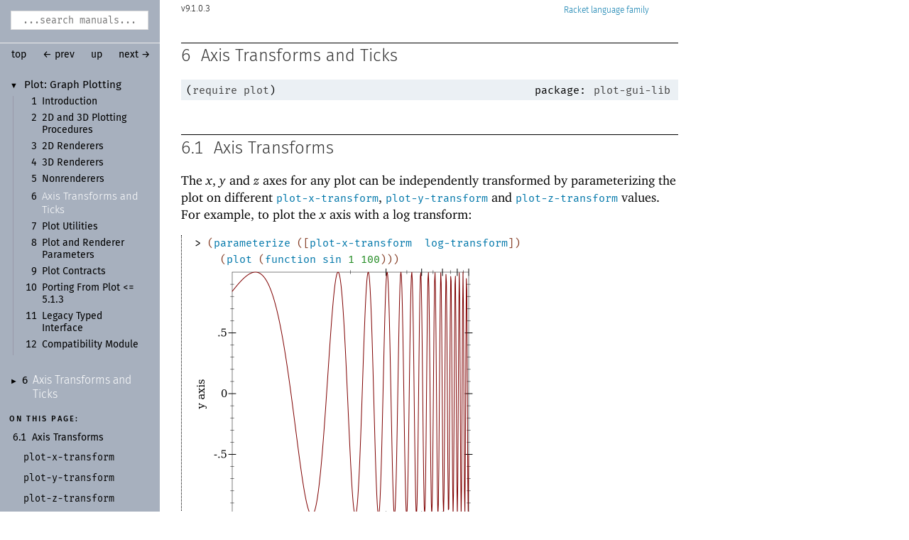

--- FILE ---
content_type: text/html
request_url: https://www-old.cs.utah.edu/plt/snapshots/current/doc/plot/ticks_and_transforms.html
body_size: 23873
content:
<!DOCTYPE html>
<html><head><meta http-equiv="content-type" content="text/html; charset=utf-8"/><meta name="viewport" content="width=device-width, initial-scale=0.8"/><title>6&nbsp;Axis Transforms and Ticks</title><link rel="stylesheet" type="text/css" href="../scribble.css" title="default"/><link rel="stylesheet" type="text/css" href="../racket.css" title="default"/><link rel="stylesheet" type="text/css" href="../manual-style.css" title="default"/><link rel="stylesheet" type="text/css" href="../manual-racket.css" title="default"/><link rel="stylesheet" type="text/css" href="../manual-racket.css" title="default"/><link rel="stylesheet" type="text/css" href="../doc-site.css" title="default"/><script type="text/javascript" src="../scribble-common.js"></script><script type="text/javascript" src="../manual-racket.js"></script><script type="text/javascript" src="../manual-racket.js"></script><script type="text/javascript" src="../doc-site.js"></script><script type="text/javascript" src="../local-redirect/local-redirect.js"></script><script type="text/javascript" src="../local-redirect/local-user-redirect.js"></script></head><body id="doc-racket-lang-org"><div class="tocset"><div class="tocview"><div class="tocviewlist tocviewlisttopspace"><div class="tocviewtitle"><table cellspacing="0" cellpadding="0"><tr><td style="width: 1em;"><a href="javascript:void(0);" title="Expand/Collapse" class="tocviewtoggle" onclick="TocviewToggle(this,&quot;tocview_0&quot;);">&#9660;</a></td><td></td><td><a href="index.html" class="tocviewlink" data-pltdoc="x">Plot:<span class="mywbr"> &nbsp;</span> Graph Plotting</a></td></tr></table></div><div class="tocviewsublisttop" style="display: block;" id="tocview_0"><table cellspacing="0" cellpadding="0"><tr><td align="right">1&nbsp;</td><td><a href="intro.html" class="tocviewlink" data-pltdoc="x">Introduction</a></td></tr><tr><td align="right">2&nbsp;</td><td><a href="plotting.html" class="tocviewlink" data-pltdoc="x">2D and 3D Plotting Procedures</a></td></tr><tr><td align="right">3&nbsp;</td><td><a href="renderer2d.html" class="tocviewlink" data-pltdoc="x">2D Renderers</a></td></tr><tr><td align="right">4&nbsp;</td><td><a href="renderer3d.html" class="tocviewlink" data-pltdoc="x">3D Renderers</a></td></tr><tr><td align="right">5&nbsp;</td><td><a href="nonrenderer.html" class="tocviewlink" data-pltdoc="x">Nonrenderers</a></td></tr><tr><td align="right">6&nbsp;</td><td><a href="" class="tocviewselflink" data-pltdoc="x">Axis Transforms and Ticks</a></td></tr><tr><td align="right">7&nbsp;</td><td><a href="utils.html" class="tocviewlink" data-pltdoc="x">Plot Utilities</a></td></tr><tr><td align="right">8&nbsp;</td><td><a href="params.html" class="tocviewlink" data-pltdoc="x">Plot and Renderer Parameters</a></td></tr><tr><td align="right">9&nbsp;</td><td><a href="contracts.html" class="tocviewlink" data-pltdoc="x">Plot Contracts</a></td></tr><tr><td align="right">10&nbsp;</td><td><a href="porting.html" class="tocviewlink" data-pltdoc="x">Porting From Plot &lt;= 5.1.3</a></td></tr><tr><td align="right">11&nbsp;</td><td><a href="typed-compat.html" class="tocviewlink" data-pltdoc="x">Legacy Typed Interface</a></td></tr><tr><td align="right">12&nbsp;</td><td><a href="compat.html" class="tocviewlink" data-pltdoc="x">Compatibility Module</a></td></tr></table></div></div><div class="tocviewlist"><table cellspacing="0" cellpadding="0"><tr><td style="width: 1em;"><a href="javascript:void(0);" title="Expand/Collapse" class="tocviewtoggle" onclick="TocviewToggle(this,&quot;tocview_1&quot;);">&#9658;</a></td><td>6&nbsp;</td><td><a href="" class="tocviewselflink" data-pltdoc="x">Axis Transforms and Ticks</a></td></tr></table><div class="tocviewsublistbottom" style="display: none;" id="tocview_1"><table cellspacing="0" cellpadding="0"><tr><td align="right">6.1&nbsp;</td><td><a href="#%28part._transforms%29" class="tocviewlink" data-pltdoc="x">Axis Transforms</a></td></tr><tr><td align="right">6.2&nbsp;</td><td><a href="#%28part._ticks%29" class="tocviewlink" data-pltdoc="x">Axis Ticks</a></td></tr><tr><td align="right">6.3&nbsp;</td><td><a href="#%28part._invertible%29" class="tocviewlink" data-pltdoc="x">Invertible Functions</a></td></tr></table></div></div></div><div class="tocsub"><div class="tocsubtitle">On this page:</div><table class="tocsublist" cellspacing="0"><tr><td><span class="tocsublinknumber">6.1<span class="stt">&nbsp;</span></span><a href="#%28part._transforms%29" class="tocsubseclink" data-pltdoc="x">Axis Transforms</a></td></tr><tr><td><a href="#%28def._%28%28lib._plot%2Fmain..rkt%29._plot-x-transform%29%29" class="tocsubnonseclink" data-pltdoc="x"><span class="RktSym"><span class="RktValLink">plot-<wbr></wbr>x-<wbr></wbr>transform</span></span></a></td></tr><tr><td><a href="#%28def._%28%28lib._plot%2Fmain..rkt%29._plot-y-transform%29%29" class="tocsubnonseclink" data-pltdoc="x"><span class="RktSym"><span class="RktValLink">plot-<wbr></wbr>y-<wbr></wbr>transform</span></span></a></td></tr><tr><td><a href="#%28def._%28%28lib._plot%2Fmain..rkt%29._plot-z-transform%29%29" class="tocsubnonseclink" data-pltdoc="x"><span class="RktSym"><span class="RktValLink">plot-<wbr></wbr>z-<wbr></wbr>transform</span></span></a></td></tr><tr><td><a href="#%28def._%28%28lib._plot%2Fmain..rkt%29._id-transform%29%29" class="tocsubnonseclink" data-pltdoc="x"><span class="RktSym"><span class="RktValLink">id-<wbr></wbr>transform</span></span></a></td></tr><tr><td><a href="#%28def._%28%28lib._plot%2Fmain..rkt%29._log-transform%29%29" class="tocsubnonseclink" data-pltdoc="x"><span class="RktSym"><span class="RktValLink">log-<wbr></wbr>transform</span></span></a></td></tr><tr><td><a href="#%28def._%28%28lib._plot%2Fmain..rkt%29._stretch-transform%29%29" class="tocsubnonseclink" data-pltdoc="x"><span class="RktSym"><span class="RktValLink">stretch-<wbr></wbr>transform</span></span></a></td></tr><tr><td><a href="#%28def._%28%28lib._plot%2Fmain..rkt%29._collapse-transform%29%29" class="tocsubnonseclink" data-pltdoc="x"><span class="RktSym"><span class="RktValLink">collapse-<wbr></wbr>transform</span></span></a></td></tr><tr><td><a href="#%28def._%28%28lib._plot%2Fmain..rkt%29._cbrt-transform%29%29" class="tocsubnonseclink" data-pltdoc="x"><span class="RktSym"><span class="RktValLink">cbrt-<wbr></wbr>transform</span></span></a></td></tr><tr><td><a href="#%28def._%28%28lib._plot%2Fmain..rkt%29._hand-drawn-transform%29%29" class="tocsubnonseclink" data-pltdoc="x"><span class="RktSym"><span class="RktValLink">hand-<wbr></wbr>drawn-<wbr></wbr>transform</span></span></a></td></tr><tr><td><a href="#%28def._%28%28lib._plot%2Fmain..rkt%29._axis-transform%2Fc%29%29" class="tocsubnonseclink" data-pltdoc="x"><span class="RktSym"><span class="RktValLink">axis-<wbr></wbr>transform/<span class="mywbr"> &nbsp;</span>c</span></span></a></td></tr><tr><td><a href="#%28def._%28%28lib._plot%2Fmain..rkt%29._axis-transform-append%29%29" class="tocsubnonseclink" data-pltdoc="x"><span class="RktSym"><span class="RktValLink">axis-<wbr></wbr>transform-<wbr></wbr>append</span></span></a></td></tr><tr><td><a href="#%28def._%28%28lib._plot%2Fmain..rkt%29._axis-transform-bound%29%29" class="tocsubnonseclink" data-pltdoc="x"><span class="RktSym"><span class="RktValLink">axis-<wbr></wbr>transform-<wbr></wbr>bound</span></span></a></td></tr><tr><td><a href="#%28def._%28%28lib._plot%2Fmain..rkt%29._axis-transform-compose%29%29" class="tocsubnonseclink" data-pltdoc="x"><span class="RktSym"><span class="RktValLink">axis-<wbr></wbr>transform-<wbr></wbr>compose</span></span></a></td></tr><tr><td><a href="#%28def._%28%28lib._plot%2Fmain..rkt%29._make-axis-transform%29%29" class="tocsubnonseclink" data-pltdoc="x"><span class="RktSym"><span class="RktValLink">make-<wbr></wbr>axis-<wbr></wbr>transform</span></span></a></td></tr><tr><td><a href="#%28def._%28%28lib._plot%2Fmain..rkt%29._apply-axis-transform%29%29" class="tocsubnonseclink" data-pltdoc="x"><span class="RktSym"><span class="RktValLink">apply-<wbr></wbr>axis-<wbr></wbr>transform</span></span></a></td></tr><tr><td><span class="tocsublinknumber">6.2<span class="stt">&nbsp;</span></span><a href="#%28part._ticks%29" class="tocsubseclink" data-pltdoc="x">Axis Ticks</a></td></tr><tr><td><a href="#%28def._%28%28lib._plot%2Fmain..rkt%29._plot-x-ticks%29%29" class="tocsubnonseclink" data-pltdoc="x"><span class="RktSym"><span class="RktValLink">plot-<wbr></wbr>x-<wbr></wbr>ticks</span></span></a></td></tr><tr><td><a href="#%28def._%28%28lib._plot%2Fmain..rkt%29._plot-x-far-ticks%29%29" class="tocsubnonseclink" data-pltdoc="x"><span class="RktSym"><span class="RktValLink">plot-<wbr></wbr>x-<wbr></wbr>far-<wbr></wbr>ticks</span></span></a></td></tr><tr><td><a href="#%28def._%28%28lib._plot%2Fmain..rkt%29._plot-y-ticks%29%29" class="tocsubnonseclink" data-pltdoc="x"><span class="RktSym"><span class="RktValLink">plot-<wbr></wbr>y-<wbr></wbr>ticks</span></span></a></td></tr><tr><td><a href="#%28def._%28%28lib._plot%2Fmain..rkt%29._plot-y-far-ticks%29%29" class="tocsubnonseclink" data-pltdoc="x"><span class="RktSym"><span class="RktValLink">plot-<wbr></wbr>y-<wbr></wbr>far-<wbr></wbr>ticks</span></span></a></td></tr><tr><td><a href="#%28def._%28%28lib._plot%2Fmain..rkt%29._plot-z-ticks%29%29" class="tocsubnonseclink" data-pltdoc="x"><span class="RktSym"><span class="RktValLink">plot-<wbr></wbr>z-<wbr></wbr>ticks</span></span></a></td></tr><tr><td><a href="#%28def._%28%28lib._plot%2Fmain..rkt%29._plot-z-far-ticks%29%29" class="tocsubnonseclink" data-pltdoc="x"><span class="RktSym"><span class="RktValLink">plot-<wbr></wbr>z-<wbr></wbr>far-<wbr></wbr>ticks</span></span></a></td></tr><tr><td><a href="#%28def._%28%28lib._plot%2Fmain..rkt%29._contour-ticks%29%29" class="tocsubnonseclink" data-pltdoc="x"><span class="RktSym"><span class="RktValLink">contour-<wbr></wbr>ticks</span></span></a></td></tr><tr><td><a href="#%28def._%28%28lib._plot%2Fmain..rkt%29._plot-d-ticks%29%29" class="tocsubnonseclink" data-pltdoc="x"><span class="RktSym"><span class="RktValLink">plot-<wbr></wbr>d-<wbr></wbr>ticks</span></span></a></td></tr><tr><td><a href="#%28def._%28%28lib._plot%2Fmain..rkt%29._plot-r-ticks%29%29" class="tocsubnonseclink" data-pltdoc="x"><span class="RktSym"><span class="RktValLink">plot-<wbr></wbr>r-<wbr></wbr>ticks</span></span></a></td></tr><tr><td><a href="#%28def._%28%28lib._plot%2Fmain..rkt%29._ticks%29%29" class="tocsubnonseclink" data-pltdoc="x"><span class="RktSym"><span class="RktValLink">ticks</span></span></a></td></tr><tr><td><a href="#%28def._%28%28lib._plot%2Fmain..rkt%29._ticks-generate%29%29" class="tocsubnonseclink" data-pltdoc="x"><span class="RktSym"><span class="RktValLink">ticks-<wbr></wbr>generate</span></span></a></td></tr><tr><td><a href="#%28def._%28%28lib._plot%2Fmain..rkt%29._ticks-default-number%29%29" class="tocsubnonseclink" data-pltdoc="x"><span class="RktSym"><span class="RktValLink">ticks-<wbr></wbr>default-<wbr></wbr>number</span></span></a></td></tr><tr><td><span class="tocsublinknumber">6.2.1<span class="stt">&nbsp;</span></span><a href="#%28part._.Linear_.Ticks%29" class="tocsubseclink" data-pltdoc="x">Linear Ticks</a></td></tr><tr><td><a href="#%28def._%28%28lib._plot%2Fmain..rkt%29._linear-ticks-layout%29%29" class="tocsubnonseclink" data-pltdoc="x"><span class="RktSym"><span class="RktValLink">linear-<wbr></wbr>ticks-<wbr></wbr>layout</span></span></a></td></tr><tr><td><a href="#%28def._%28%28lib._plot%2Fmain..rkt%29._linear-ticks-format%29%29" class="tocsubnonseclink" data-pltdoc="x"><span class="RktSym"><span class="RktValLink">linear-<wbr></wbr>ticks-<wbr></wbr>format</span></span></a></td></tr><tr><td><a href="#%28def._%28%28lib._plot%2Fmain..rkt%29._linear-ticks%29%29" class="tocsubnonseclink" data-pltdoc="x"><span class="RktSym"><span class="RktValLink">linear-<wbr></wbr>ticks</span></span></a></td></tr><tr><td><span class="tocsublinknumber">6.2.2<span class="stt">&nbsp;</span></span><a href="#%28part._.Log_.Ticks%29" class="tocsubseclink" data-pltdoc="x">Log Ticks</a></td></tr><tr><td><a href="#%28def._%28%28lib._plot%2Fmain..rkt%29._log-ticks-layout%29%29" class="tocsubnonseclink" data-pltdoc="x"><span class="RktSym"><span class="RktValLink">log-<wbr></wbr>ticks-<wbr></wbr>layout</span></span></a></td></tr><tr><td><a href="#%28def._%28%28lib._plot%2Fmain..rkt%29._log-ticks-format%29%29" class="tocsubnonseclink" data-pltdoc="x"><span class="RktSym"><span class="RktValLink">log-<wbr></wbr>ticks-<wbr></wbr>format</span></span></a></td></tr><tr><td><a href="#%28def._%28%28lib._plot%2Fmain..rkt%29._log-ticks%29%29" class="tocsubnonseclink" data-pltdoc="x"><span class="RktSym"><span class="RktValLink">log-<wbr></wbr>ticks</span></span></a></td></tr><tr><td><span class="tocsublinknumber">6.2.3<span class="stt">&nbsp;</span></span><a href="#%28part._.Date_.Ticks%29" class="tocsubseclink" data-pltdoc="x">Date Ticks</a></td></tr><tr><td><a href="#%28def._%28%28lib._plot%2Fmain..rkt%29._date-ticks-layout%29%29" class="tocsubnonseclink" data-pltdoc="x"><span class="RktSym"><span class="RktValLink">date-<wbr></wbr>ticks-<wbr></wbr>layout</span></span></a></td></tr><tr><td><a href="#%28def._%28%28lib._plot%2Fmain..rkt%29._date-ticks-format%29%29" class="tocsubnonseclink" data-pltdoc="x"><span class="RktSym"><span class="RktValLink">date-<wbr></wbr>ticks-<wbr></wbr>format</span></span></a></td></tr><tr><td><a href="#%28def._%28%28lib._plot%2Fmain..rkt%29._date-ticks%29%29" class="tocsubnonseclink" data-pltdoc="x"><span class="RktSym"><span class="RktValLink">date-<wbr></wbr>ticks</span></span></a></td></tr><tr><td><a href="#%28def._%28%28lib._plot%2Fmain..rkt%29._date-ticks-formats%29%29" class="tocsubnonseclink" data-pltdoc="x"><span class="RktSym"><span class="RktValLink">date-<wbr></wbr>ticks-<wbr></wbr>formats</span></span></a></td></tr><tr><td><a href="#%28def._%28%28lib._plot%2Fmain..rkt%29._24h-descending-date-ticks-formats%29%29" class="tocsubnonseclink" data-pltdoc="x"><span class="RktSym"><span class="RktValLink">24h-<wbr></wbr>descending-<wbr></wbr>date-<wbr></wbr>ticks-<wbr></wbr>formats</span></span></a></td></tr><tr><td><a href="#%28def._%28%28lib._plot%2Fmain..rkt%29._12h-descending-date-ticks-formats%29%29" class="tocsubnonseclink" data-pltdoc="x"><span class="RktSym"><span class="RktValLink">12h-<wbr></wbr>descending-<wbr></wbr>date-<wbr></wbr>ticks-<wbr></wbr>formats</span></span></a></td></tr><tr><td><span class="tocsublinknumber">6.2.4<span class="stt">&nbsp;</span></span><a href="#%28part._.Time_.Ticks%29" class="tocsubseclink" data-pltdoc="x">Time Ticks</a></td></tr><tr><td><a href="#%28def._%28%28lib._plot%2Fmain..rkt%29._time-ticks-layout%29%29" class="tocsubnonseclink" data-pltdoc="x"><span class="RktSym"><span class="RktValLink">time-<wbr></wbr>ticks-<wbr></wbr>layout</span></span></a></td></tr><tr><td><a href="#%28def._%28%28lib._plot%2Fmain..rkt%29._time-ticks-format%29%29" class="tocsubnonseclink" data-pltdoc="x"><span class="RktSym"><span class="RktValLink">time-<wbr></wbr>ticks-<wbr></wbr>format</span></span></a></td></tr><tr><td><a href="#%28def._%28%28lib._plot%2Fmain..rkt%29._time-ticks%29%29" class="tocsubnonseclink" data-pltdoc="x"><span class="RktSym"><span class="RktValLink">time-<wbr></wbr>ticks</span></span></a></td></tr><tr><td><a href="#%28def._%28%28lib._plot%2Fmain..rkt%29._time-ticks-formats%29%29" class="tocsubnonseclink" data-pltdoc="x"><span class="RktSym"><span class="RktValLink">time-<wbr></wbr>ticks-<wbr></wbr>formats</span></span></a></td></tr><tr><td><a href="#%28def._%28%28lib._plot%2Fmain..rkt%29._24h-descending-time-ticks-formats%29%29" class="tocsubnonseclink" data-pltdoc="x"><span class="RktSym"><span class="RktValLink">24h-<wbr></wbr>descending-<wbr></wbr>time-<wbr></wbr>ticks-<wbr></wbr>formats</span></span></a></td></tr><tr><td><a href="#%28def._%28%28lib._plot%2Fmain..rkt%29._12h-descending-time-ticks-formats%29%29" class="tocsubnonseclink" data-pltdoc="x"><span class="RktSym"><span class="RktValLink">12h-<wbr></wbr>descending-<wbr></wbr>time-<wbr></wbr>ticks-<wbr></wbr>formats</span></span></a></td></tr><tr><td><span class="tocsublinknumber">6.2.5<span class="stt">&nbsp;</span></span><a href="#%28part._.Currency_.Ticks%29" class="tocsubseclink" data-pltdoc="x">Currency Ticks</a></td></tr><tr><td><a href="#%28def._%28%28lib._plot%2Fmain..rkt%29._currency-ticks-format%29%29" class="tocsubnonseclink" data-pltdoc="x"><span class="RktSym"><span class="RktValLink">currency-<wbr></wbr>ticks-<wbr></wbr>format</span></span></a></td></tr><tr><td><a href="#%28def._%28%28lib._plot%2Fmain..rkt%29._currency-ticks%29%29" class="tocsubnonseclink" data-pltdoc="x"><span class="RktSym"><span class="RktValLink">currency-<wbr></wbr>ticks</span></span></a></td></tr><tr><td><a href="#%28def._%28%28lib._plot%2Fmain..rkt%29._currency-ticks-scales%29%29" class="tocsubnonseclink" data-pltdoc="x"><span class="RktSym"><span class="RktValLink">currency-<wbr></wbr>ticks-<wbr></wbr>scales</span></span></a></td></tr><tr><td><a href="#%28def._%28%28lib._plot%2Fmain..rkt%29._currency-ticks-formats%29%29" class="tocsubnonseclink" data-pltdoc="x"><span class="RktSym"><span class="RktValLink">currency-<wbr></wbr>ticks-<wbr></wbr>formats</span></span></a></td></tr><tr><td><a href="#%28def._%28%28lib._plot%2Fmain..rkt%29._us-currency-scales%29%29" class="tocsubnonseclink" data-pltdoc="x"><span class="RktSym"><span class="RktValLink">us-<wbr></wbr>currency-<wbr></wbr>scales</span></span></a></td></tr><tr><td><a href="#%28def._%28%28lib._plot%2Fmain..rkt%29._uk-currency-scales%29%29" class="tocsubnonseclink" data-pltdoc="x"><span class="RktSym"><span class="RktValLink">uk-<wbr></wbr>currency-<wbr></wbr>scales</span></span></a></td></tr><tr><td><a href="#%28def._%28%28lib._plot%2Fmain..rkt%29._eu-currency-scales%29%29" class="tocsubnonseclink" data-pltdoc="x"><span class="RktSym"><span class="RktValLink">eu-<wbr></wbr>currency-<wbr></wbr>scales</span></span></a></td></tr><tr><td><a href="#%28def._%28%28lib._plot%2Fmain..rkt%29._us-currency-formats%29%29" class="tocsubnonseclink" data-pltdoc="x"><span class="RktSym"><span class="RktValLink">us-<wbr></wbr>currency-<wbr></wbr>formats</span></span></a></td></tr><tr><td><a href="#%28def._%28%28lib._plot%2Fmain..rkt%29._uk-currency-formats%29%29" class="tocsubnonseclink" data-pltdoc="x"><span class="RktSym"><span class="RktValLink">uk-<wbr></wbr>currency-<wbr></wbr>formats</span></span></a></td></tr><tr><td><a href="#%28def._%28%28lib._plot%2Fmain..rkt%29._eu-currency-formats%29%29" class="tocsubnonseclink" data-pltdoc="x"><span class="RktSym"><span class="RktValLink">eu-<wbr></wbr>currency-<wbr></wbr>formats</span></span></a></td></tr><tr><td><span class="tocsublinknumber">6.2.6<span class="stt">&nbsp;</span></span><a href="#%28part._.Other_.Ticks%29" class="tocsubseclink" data-pltdoc="x">Other Ticks</a></td></tr><tr><td><a href="#%28def._%28%28lib._plot%2Fmain..rkt%29._no-ticks-layout%29%29" class="tocsubnonseclink" data-pltdoc="x"><span class="RktSym"><span class="RktValLink">no-<wbr></wbr>ticks-<wbr></wbr>layout</span></span></a></td></tr><tr><td><a href="#%28def._%28%28lib._plot%2Fmain..rkt%29._no-ticks-format%29%29" class="tocsubnonseclink" data-pltdoc="x"><span class="RktSym"><span class="RktValLink">no-<wbr></wbr>ticks-<wbr></wbr>format</span></span></a></td></tr><tr><td><a href="#%28def._%28%28lib._plot%2Fmain..rkt%29._no-ticks%29%29" class="tocsubnonseclink" data-pltdoc="x"><span class="RktSym"><span class="RktValLink">no-<wbr></wbr>ticks</span></span></a></td></tr><tr><td><a href="#%28def._%28%28lib._plot%2Fmain..rkt%29._bit%2Fbyte-ticks-format%29%29" class="tocsubnonseclink" data-pltdoc="x"><span class="RktSym"><span class="RktValLink">bit/<span class="mywbr"> &nbsp;</span>byte-<wbr></wbr>ticks-<wbr></wbr>format</span></span></a></td></tr><tr><td><a href="#%28def._%28%28lib._plot%2Fmain..rkt%29._bit%2Fbyte-ticks%29%29" class="tocsubnonseclink" data-pltdoc="x"><span class="RktSym"><span class="RktValLink">bit/<span class="mywbr"> &nbsp;</span>byte-<wbr></wbr>ticks</span></span></a></td></tr><tr><td><a href="#%28def._%28%28lib._plot%2Fmain..rkt%29._fraction-ticks-format%29%29" class="tocsubnonseclink" data-pltdoc="x"><span class="RktSym"><span class="RktValLink">fraction-<wbr></wbr>ticks-<wbr></wbr>format</span></span></a></td></tr><tr><td><a href="#%28def._%28%28lib._plot%2Fmain..rkt%29._fraction-ticks%29%29" class="tocsubnonseclink" data-pltdoc="x"><span class="RktSym"><span class="RktValLink">fraction-<wbr></wbr>ticks</span></span></a></td></tr><tr><td><span class="tocsublinknumber">6.2.7<span class="stt">&nbsp;</span></span><a href="#%28part._.Tick_.Combinators%29" class="tocsubseclink" data-pltdoc="x">Tick Combinators</a></td></tr><tr><td><a href="#%28def._%28%28lib._plot%2Fmain..rkt%29._ticks-mimic%29%29" class="tocsubnonseclink" data-pltdoc="x"><span class="RktSym"><span class="RktValLink">ticks-<wbr></wbr>mimic</span></span></a></td></tr><tr><td><a href="#%28def._%28%28lib._plot%2Fmain..rkt%29._ticks-add%29%29" class="tocsubnonseclink" data-pltdoc="x"><span class="RktSym"><span class="RktValLink">ticks-<wbr></wbr>add</span></span></a></td></tr><tr><td><a href="#%28def._%28%28lib._plot%2Fmain..rkt%29._ticks-scale%29%29" class="tocsubnonseclink" data-pltdoc="x"><span class="RktSym"><span class="RktValLink">ticks-<wbr></wbr>scale</span></span></a></td></tr><tr><td><span class="tocsublinknumber">6.2.8<span class="stt">&nbsp;</span></span><a href="#%28part._.Tick_.Data_.Types_and_.Contracts%29" class="tocsubseclink" data-pltdoc="x">Tick Data Types and Contracts</a></td></tr><tr><td><a href="#%28def._%28%28lib._plot%2Fmain..rkt%29._pre-tick%29%29" class="tocsubnonseclink" data-pltdoc="x"><span class="RktSym"><span class="RktValLink">pre-<wbr></wbr>tick</span></span></a></td></tr><tr><td><a href="#%28def._%28%28lib._plot%2Fmain..rkt%29._tick%29%29" class="tocsubnonseclink" data-pltdoc="x"><span class="RktSym"><span class="RktValLink">tick</span></span></a></td></tr><tr><td><a href="#%28def._%28%28lib._plot%2Fmain..rkt%29._ticks-layout%2Fc%29%29" class="tocsubnonseclink" data-pltdoc="x"><span class="RktSym"><span class="RktValLink">ticks-<wbr></wbr>layout/<span class="mywbr"> &nbsp;</span>c</span></span></a></td></tr><tr><td><a href="#%28def._%28%28lib._plot%2Fmain..rkt%29._ticks-format%2Fc%29%29" class="tocsubnonseclink" data-pltdoc="x"><span class="RktSym"><span class="RktValLink">ticks-<wbr></wbr>format/<span class="mywbr"> &nbsp;</span>c</span></span></a></td></tr><tr><td><span class="tocsublinknumber">6.3<span class="stt">&nbsp;</span></span><a href="#%28part._invertible%29" class="tocsubseclink" data-pltdoc="x">Invertible Functions</a></td></tr><tr><td><a href="#%28def._%28%28lib._plot%2Fmain..rkt%29._invertible-function%29%29" class="tocsubnonseclink" data-pltdoc="x"><span class="RktSym"><span class="RktValLink">invertible-<wbr></wbr>function</span></span></a></td></tr><tr><td><a href="#%28def._%28%28lib._plot%2Fmain..rkt%29._id-function%29%29" class="tocsubnonseclink" data-pltdoc="x"><span class="RktSym"><span class="RktValLink">id-<wbr></wbr>function</span></span></a></td></tr><tr><td><a href="#%28def._%28%28lib._plot%2Fmain..rkt%29._invertible-compose%29%29" class="tocsubnonseclink" data-pltdoc="x"><span class="RktSym"><span class="RktValLink">invertible-<wbr></wbr>compose</span></span></a></td></tr><tr><td><a href="#%28def._%28%28lib._plot%2Fmain..rkt%29._invertible-inverse%29%29" class="tocsubnonseclink" data-pltdoc="x"><span class="RktSym"><span class="RktValLink">invertible-<wbr></wbr>inverse</span></span></a></td></tr><tr><td><a href="#%28def._%28%28lib._plot%2Fmain..rkt%29._linear-scale%29%29" class="tocsubnonseclink" data-pltdoc="x"><span class="RktSym"><span class="RktValLink">linear-<wbr></wbr>scale</span></span></a></td></tr></table></div></div><div class="maincolumn"><div class="main"><div class="versionbox"><span class="version">9.1.0.3</span></div><div class="navfamily" data-fam="Racket" data-fam-path="../" data-version="9.1.0.3"><span class="docfamily">Racket</span></div><div class="navsettop"><span class="navleft"><form class="searchform"><input class="searchbox" id="searchbox" type="text" tabindex="1" placeholder="...search manuals..." title="Enter a search string to search the manuals" onkeypress="return DoSearchKey(event, this, &quot;9.1.0.3&quot;, &quot;../&quot;);"/></form>&nbsp;&nbsp;<a href="../index.html" title="up to the documentation top" data-pltdoc="x" onclick="return GotoPLTRoot(&quot;9.1.0.3&quot;, &quot;index.html&quot;, &quot;../&quot;);">top</a><span class="tocsettoggle">&nbsp;&nbsp;<a href="javascript:void(0);" title="show/hide table of contents" onclick="TocsetToggle();">contents</a></span></span><span class="navright">&nbsp;&nbsp;<a href="nonrenderer.html" title="backward to &quot;5 Nonrenderers&quot;" data-pltdoc="x" rel="prev">&larr; prev</a>&nbsp;&nbsp;<a href="index.html" title="up to &quot;Plot: Graph Plotting&quot;" data-pltdoc="x">up</a>&nbsp;&nbsp;<a href="utils.html" title="forward to &quot;7 Plot Utilities&quot;" data-pltdoc="x" rel="next">next &rarr;</a></span>&nbsp;</div><section class="SsectionLevel2" id="section 6"><h2 x-source-module="(lib &quot;plot/scribblings/plot.scrbl&quot;)" x-source-pkg="plot-doc" x-part-tag="&quot;ticks and transforms&quot;" class="heading">6<span class="stt">&nbsp;</span><a name="(part._ticks._and._transforms)"></a>Axis Transforms and Ticks<span class="button-group"><a href="#(part._ticks._and._transforms)" class="heading-anchor" title="Link to here">🔗</a><a class="heading-source" title="Internal Scribble link and Scribble source">ℹ</a><span style="visibility: hidden"> </span></span></h2><p><table cellspacing="0" cellpadding="0" class="defmodule"><tr><td align="left"><span class="hspace">&nbsp;</span><span class="RktPn">(</span><span class="RktSym"><a href="https://www.cs.utah.edu/plt/snapshots/2026-01-28-522b7f809d/doc/local-redirect/index.html?doc=reference&amp;rel=require.html%23%2528form._%2528%2528lib._racket%252Fprivate%252Fbase..rkt%2529._require%2529%2529&amp;version=9.1.0.3" class="RktStxLink Sq" data-pltdoc="x">require</a></span><span class="stt"> </span><a href="index.html" class="RktModLink" data-pltdoc="x"><span class="RktSym">plot</span></a><span class="RktPn">)</span></td><td align="right"><span class="RpackageSpec"><span class="Smaller">&nbsp;package:</span> <a href="https://pkgs.racket-lang.org/package/plot-gui-lib" title="Install this package using `raco pkg install plot-gui-lib`"><span class="stt">plot-gui-lib</span></a></span></td></tr></table></p><section class="SsectionLevel3" id="section 6.1"><h3 x-source-module="(lib &quot;plot/scribblings/plot.scrbl&quot;)" x-source-pkg="plot-doc" x-part-tag="&quot;transforms&quot;" class="heading">6.1<span class="stt">&nbsp;</span><a name="(part._transforms)"></a>Axis Transforms<span class="button-group"><a href="#(part._transforms)" class="heading-anchor" title="Link to here">🔗</a><a class="heading-source" title="Internal Scribble link and Scribble source">ℹ</a><span style="visibility: hidden"> </span></span></h3><p><div class="SIntrapara">The <span style="font-style: italic">x</span>, <span style="font-style: italic">y</span> and <span style="font-style: italic">z</span> axes for any plot can be independently transformed by parameterizing the plot on different <span class="RktSym"><a href="#%28def._%28%28lib._plot%2Fmain..rkt%29._plot-x-transform%29%29" class="RktValLink" data-pltdoc="x">plot-x-transform</a></span>, <span class="RktSym"><a href="#%28def._%28%28lib._plot%2Fmain..rkt%29._plot-y-transform%29%29" class="RktValLink" data-pltdoc="x">plot-y-transform</a></span> and <span class="RktSym"><a href="#%28def._%28%28lib._plot%2Fmain..rkt%29._plot-z-transform%29%29" class="RktValLink" data-pltdoc="x">plot-z-transform</a></span> values.
For example, to plot the <span style="font-style: italic">x</span> axis with a log transform:
</div><div class="SIntrapara"><blockquote class="SCodeFlow"><table cellspacing="0" cellpadding="0" class="RktBlk"><tr><td><table cellspacing="0" cellpadding="0" class="RktBlk"><tr><td><span class="stt">&gt; </span><span class="RktPn">(</span><span class="RktSym"><a href="https://www.cs.utah.edu/plt/snapshots/2026-01-28-522b7f809d/doc/local-redirect/index.html?doc=reference&amp;rel=parameters.html%23%2528form._%2528%2528lib._racket%252Fprivate%252Fmore-scheme..rkt%2529._parameterize%2529%2529&amp;version=9.1.0.3" class="RktStxLink Sq" data-pltdoc="x">parameterize</a></span><span class="hspace">&nbsp;</span><span class="RktPn">(</span><span class="RktPn">[</span><span class="RktSym"><a href="#%28def._%28%28lib._plot%2Fmain..rkt%29._plot-x-transform%29%29" class="RktValLink" data-pltdoc="x">plot-x-transform</a></span><span class="hspace">&nbsp;&nbsp;</span><span class="RktSym"><a href="#%28def._%28%28lib._plot%2Fmain..rkt%29._log-transform%29%29" class="RktValLink" data-pltdoc="x">log-transform</a></span><span class="RktPn">]</span><span class="RktPn">)</span></td></tr><tr><td><span class="hspace">&nbsp;&nbsp;</span><span class="hspace">&nbsp;&nbsp;</span><span class="RktPn">(</span><span class="RktSym"><a href="plotting.html#%28def._%28%28lib._plot%2Fmain..rkt%29._plot%29%29" class="RktValLink" data-pltdoc="x">plot</a></span><span class="hspace">&nbsp;</span><span class="RktPn">(</span><span class="RktSym"><a href="renderer2d.html#%28def._%28%28lib._plot%2Fmain..rkt%29._function%29%29" class="RktValLink" data-pltdoc="x">function</a></span><span class="hspace">&nbsp;</span><span class="RktSym"><a href="https://www.cs.utah.edu/plt/snapshots/2026-01-28-522b7f809d/doc/local-redirect/index.html?doc=reference&amp;rel=generic-numbers.html%23%2528def._%2528%2528quote._%7E23%7E25kernel%2529._sin%2529%2529&amp;version=9.1.0.3" class="RktValLink Sq" data-pltdoc="x">sin</a></span><span class="hspace">&nbsp;</span><span class="RktVal">1</span><span class="hspace">&nbsp;</span><span class="RktVal">100</span><span class="RktPn">)</span><span class="RktPn">)</span><span class="RktPn">)</span></td></tr></table></td></tr><tr><td><p><img style="vertical-align: 0px; margin: -3px -3px -3px -3px;" src="pict_69.png" alt="image" width="406" height="406"/></p></td></tr></table></blockquote></div><div class="SIntrapara">Most <span class="RktSym"><a href="#%28def._%28%28lib._plot%2Fmain..rkt%29._log-transform%29%29" class="RktValLink" data-pltdoc="x">log-transform</a></span>ed plots use different ticks than the default, uniformly spaced ticks, however.
To put log ticks on the <span style="font-style: italic">x</span> axis, set the <span class="RktSym"><a href="#%28def._%28%28lib._plot%2Fmain..rkt%29._plot-x-ticks%29%29" class="RktValLink" data-pltdoc="x">plot-x-ticks</a></span> parameter:
</div><div class="SIntrapara"><blockquote class="SCodeFlow"><table cellspacing="0" cellpadding="0" class="RktBlk"><tr><td><table cellspacing="0" cellpadding="0" class="RktBlk"><tr><td><span class="stt">&gt; </span><span class="RktPn">(</span><span class="RktSym"><a href="https://www.cs.utah.edu/plt/snapshots/2026-01-28-522b7f809d/doc/local-redirect/index.html?doc=reference&amp;rel=parameters.html%23%2528form._%2528%2528lib._racket%252Fprivate%252Fmore-scheme..rkt%2529._parameterize%2529%2529&amp;version=9.1.0.3" class="RktStxLink Sq" data-pltdoc="x">parameterize</a></span><span class="hspace">&nbsp;</span><span class="RktPn">(</span><span class="RktPn">[</span><span class="RktSym"><a href="#%28def._%28%28lib._plot%2Fmain..rkt%29._plot-x-transform%29%29" class="RktValLink" data-pltdoc="x">plot-x-transform</a></span><span class="hspace">&nbsp;&nbsp;</span><span class="RktSym"><a href="#%28def._%28%28lib._plot%2Fmain..rkt%29._log-transform%29%29" class="RktValLink" data-pltdoc="x">log-transform</a></span><span class="RktPn">]</span></td></tr><tr><td><span class="hspace">&nbsp;&nbsp;</span><span class="hspace">&nbsp;&nbsp;&nbsp;&nbsp;&nbsp;&nbsp;&nbsp;&nbsp;&nbsp;&nbsp;&nbsp;&nbsp;&nbsp;&nbsp;&nbsp;</span><span class="RktPn">[</span><span class="RktSym"><a href="#%28def._%28%28lib._plot%2Fmain..rkt%29._plot-x-ticks%29%29" class="RktValLink" data-pltdoc="x">plot-x-ticks</a></span><span class="hspace">&nbsp;&nbsp;&nbsp;&nbsp;&nbsp;&nbsp;</span><span class="RktPn">(</span><span class="RktSym"><a href="#%28def._%28%28lib._plot%2Fmain..rkt%29._log-ticks%29%29" class="RktValLink" data-pltdoc="x">log-ticks</a></span><span class="RktPn">)</span><span class="RktPn">]</span><span class="RktPn">)</span></td></tr><tr><td><span class="hspace">&nbsp;&nbsp;</span><span class="hspace">&nbsp;&nbsp;</span><span class="RktPn">(</span><span class="RktSym"><a href="plotting.html#%28def._%28%28lib._plot%2Fmain..rkt%29._plot%29%29" class="RktValLink" data-pltdoc="x">plot</a></span><span class="hspace">&nbsp;</span><span class="RktPn">(</span><span class="RktSym"><a href="renderer2d.html#%28def._%28%28lib._plot%2Fmain..rkt%29._function%29%29" class="RktValLink" data-pltdoc="x">function</a></span><span class="hspace">&nbsp;</span><span class="RktSym"><a href="https://www.cs.utah.edu/plt/snapshots/2026-01-28-522b7f809d/doc/local-redirect/index.html?doc=reference&amp;rel=generic-numbers.html%23%2528def._%2528%2528quote._%7E23%7E25kernel%2529._sin%2529%2529&amp;version=9.1.0.3" class="RktValLink Sq" data-pltdoc="x">sin</a></span><span class="hspace">&nbsp;</span><span class="RktVal">1</span><span class="hspace">&nbsp;</span><span class="RktVal">100</span><span class="RktPn">)</span><span class="RktPn">)</span><span class="RktPn">)</span></td></tr></table></td></tr><tr><td><p><img style="vertical-align: 0px; margin: -3px -3px -3px -3px;" src="pict_70.png" alt="image" width="406" height="406"/></p></td></tr></table></blockquote></div><div class="SIntrapara">See <a href="#%28part._ticks%29" data-pltdoc="x">Axis Ticks</a> for more details on parameterizing a plot&rsquo;s axis ticks.</div></p><p><div class="SIntrapara"><span class="refelem"><span class="refcolumn"><span class="refcontent">To sample nonlinearly, the <span style="font-style: italic">inverse</span> of a transform is applied to linearly sampled points. See <span class="RktSym"><a href="#%28def._%28%28lib._plot%2Fmain..rkt%29._make-axis-transform%29%29" class="RktValLink" data-pltdoc="x">make-axis-transform</a></span> and <span class="RktSym"><a href="utils.html#%28def._%28%28lib._plot%2Futils..rkt%29._nonlinear-seq%29%29" class="RktValLink" data-pltdoc="x">nonlinear-seq</a></span>.</span></span></span>
Renderers cooperate with the current transforms by sampling nonlinearly. For example,
</div><div class="SIntrapara"><blockquote class="SCodeFlow"><table cellspacing="0" cellpadding="0" class="RktBlk"><tr><td><table cellspacing="0" cellpadding="0" class="RktBlk"><tr><td><span class="stt">&gt; </span><span class="RktPn">(</span><span class="RktSym"><a href="https://www.cs.utah.edu/plt/snapshots/2026-01-28-522b7f809d/doc/local-redirect/index.html?doc=reference&amp;rel=parameters.html%23%2528form._%2528%2528lib._racket%252Fprivate%252Fmore-scheme..rkt%2529._parameterize%2529%2529&amp;version=9.1.0.3" class="RktStxLink Sq" data-pltdoc="x">parameterize</a></span><span class="hspace">&nbsp;</span><span class="RktPn">(</span><span class="RktPn">[</span><span class="RktSym"><a href="#%28def._%28%28lib._plot%2Fmain..rkt%29._plot-x-transform%29%29" class="RktValLink" data-pltdoc="x">plot-x-transform</a></span><span class="hspace">&nbsp;&nbsp;</span><span class="RktSym"><a href="#%28def._%28%28lib._plot%2Fmain..rkt%29._log-transform%29%29" class="RktValLink" data-pltdoc="x">log-transform</a></span><span class="RktPn">]</span><span class="RktPn">)</span></td></tr><tr><td><span class="hspace">&nbsp;&nbsp;</span><span class="hspace">&nbsp;&nbsp;</span><span class="RktPn">(</span><span class="RktSym"><a href="plotting.html#%28def._%28%28lib._plot%2Fmain..rkt%29._plot3d%29%29" class="RktValLink" data-pltdoc="x">plot3d</a></span><span class="hspace">&nbsp;</span><span class="RktPn">(</span><span class="RktSym"><a href="renderer3d.html#%28def._%28%28lib._plot%2Fmain..rkt%29._surface3d%29%29" class="RktValLink" data-pltdoc="x">surface3d</a></span><span class="hspace">&nbsp;</span><span class="RktSym"><a href="https://www.cs.utah.edu/plt/snapshots/2026-01-28-522b7f809d/doc/local-redirect/index.html?doc=reference&amp;rel=generic-numbers.html%23%2528def._%2528%2528quote._%7E23%7E25kernel%2529._%252B%2529%2529&amp;version=9.1.0.3" class="RktValLink Sq" data-pltdoc="x">+</a></span><span class="hspace">&nbsp;</span><span class="RktVal">0.01</span><span class="hspace">&nbsp;</span><span class="RktVal">1</span><span class="hspace">&nbsp;</span><span class="RktVal">0.01</span><span class="hspace">&nbsp;</span><span class="RktVal">1</span><span class="RktPn">)</span><span class="RktPn">)</span><span class="RktPn">)</span></td></tr></table></td></tr><tr><td><p><img style="vertical-align: 0px; margin: -3px -3px -3px -3px;" src="pict_71.png" alt="image" width="406" height="406"/></p></td></tr></table></blockquote></div><div class="SIntrapara">Notice that the surface is sampled uniformly in appearance even though the <span style="font-style: italic">x</span>-axis ticks are not spaced uniformly.</div></p><p><div class="SIntrapara">Transforms are applied to the primitive shapes that comprise a plot:
</div><div class="SIntrapara"><blockquote class="SCodeFlow"><table cellspacing="0" cellpadding="0" class="RktBlk"><tr><td><table cellspacing="0" cellpadding="0" class="RktBlk"><tr><td><span class="stt">&gt; </span><span class="RktPn">(</span><span class="RktSym"><a href="https://www.cs.utah.edu/plt/snapshots/2026-01-28-522b7f809d/doc/local-redirect/index.html?doc=reference&amp;rel=parameters.html%23%2528form._%2528%2528lib._racket%252Fprivate%252Fmore-scheme..rkt%2529._parameterize%2529%2529&amp;version=9.1.0.3" class="RktStxLink Sq" data-pltdoc="x">parameterize</a></span><span class="hspace">&nbsp;</span><span class="RktPn">(</span><span class="RktPn">[</span><span class="RktSym"><a href="#%28def._%28%28lib._plot%2Fmain..rkt%29._plot-x-transform%29%29" class="RktValLink" data-pltdoc="x">plot-x-transform</a></span><span class="hspace">&nbsp;&nbsp;</span><span class="RktSym"><a href="#%28def._%28%28lib._plot%2Fmain..rkt%29._log-transform%29%29" class="RktValLink" data-pltdoc="x">log-transform</a></span><span class="RktPn">]</span><span class="RktPn">)</span></td></tr><tr><td><span class="hspace">&nbsp;&nbsp;</span><span class="hspace">&nbsp;&nbsp;</span><span class="RktPn">(</span><span class="RktSym"><a href="plotting.html#%28def._%28%28lib._plot%2Fmain..rkt%29._plot3d%29%29" class="RktValLink" data-pltdoc="x">plot3d</a></span><span class="hspace">&nbsp;</span><span class="RktPn">(</span><span class="RktSym"><a href="renderer3d.html#%28def._%28%28lib._plot%2Fmain..rkt%29._surface3d%29%29" class="RktValLink" data-pltdoc="x">surface3d</a></span><span class="hspace">&nbsp;</span><span class="RktSym"><a href="https://www.cs.utah.edu/plt/snapshots/2026-01-28-522b7f809d/doc/local-redirect/index.html?doc=reference&amp;rel=generic-numbers.html%23%2528def._%2528%2528quote._%7E23%7E25kernel%2529._%252B%2529%2529&amp;version=9.1.0.3" class="RktValLink Sq" data-pltdoc="x">+</a></span><span class="hspace">&nbsp;</span><span class="RktVal">0.01</span><span class="hspace">&nbsp;</span><span class="RktVal">1</span><span class="hspace">&nbsp;</span><span class="RktVal">0.01</span><span class="hspace">&nbsp;</span><span class="RktVal">1</span><span class="hspace">&nbsp;</span><span class="RktPn">#:samples</span><span class="hspace">&nbsp;</span><span class="RktVal">3</span><span class="RktPn">)</span><span class="RktPn">)</span><span class="RktPn">)</span></td></tr></table></td></tr><tr><td><p><img style="vertical-align: 0px; margin: -3px -3px -3px -3px;" src="pict_72.png" alt="image" width="406" height="406"/></p></td></tr></table></blockquote></div><div class="SIntrapara">Here, the renderer returned by <span class="RktSym"><a href="renderer3d.html#%28def._%28%28lib._plot%2Fmain..rkt%29._surface3d%29%29" class="RktValLink" data-pltdoc="x">surface3d</a></span> does not have to bend the polygons it draws; <span class="RktSym"><a href="plotting.html#%28def._%28%28lib._plot%2Fmain..rkt%29._plot3d%29%29" class="RktValLink" data-pltdoc="x">plot3d</a></span> does this automatically (by recursive subdivision).</div></p><p><div class="SIntrapara"><blockquote class="SVInsetFlow"><table cellspacing="0" cellpadding="0" class="boxed RBoxed"><tr><td><table cellspacing="0" cellpadding="0" class="together"><tr><td><blockquote class="SubFlow"><div class="RBackgroundLabel SIEHidden"><div class="RBackgroundLabelInner"><p>parameter</p></div></div><p class="RForeground"><span class="RktPn">(</span><a name="(def._((lib._plot/main..rkt)._plot-x-transform))"></a><span title="Provided from: plot | Package: plot-gui-lib"><span class="RktSym"><a href="#%28def._%28%28lib._plot%2Fmain..rkt%29._plot-x-transform%29%29" class="RktValDef RktValLink" data-pltdoc="x">plot-x-transform</a></span></span><span class="RktPn"></span><span class="RktPn">)</span><span class="hspace">&nbsp;</span>&rarr;<span class="hspace">&nbsp;</span><span class="RktSym"><a href="#%28def._%28%28lib._plot%2Fmain..rkt%29._axis-transform%2Fc%29%29" class="RktValLink" data-pltdoc="x">axis-transform/c</a></span></p></blockquote></td></tr><tr><td><span class="RktPn">(</span><span title="Provided from: plot | Package: plot-gui-lib"><span class="RktSym"><a href="#%28def._%28%28lib._plot%2Fmain..rkt%29._plot-x-transform%29%29" class="RktValDef RktValLink" data-pltdoc="x">plot-x-transform</a></span></span><span class="hspace">&nbsp;</span><span class="RktVar">transform</span><span class="RktPn">)</span><span class="hspace">&nbsp;</span>&rarr;<span class="hspace">&nbsp;</span><span class="RktSym"><a href="https://www.cs.utah.edu/plt/snapshots/2026-01-28-522b7f809d/doc/local-redirect/index.html?doc=reference&amp;rel=void.html%23%2528def._%2528%2528quote._%7E23%7E25kernel%2529._void%7E3f%2529%2529&amp;version=9.1.0.3" class="RktValLink Sq" data-pltdoc="x">void?</a></span></td></tr><tr><td><span class="hspace">&nbsp;&nbsp;</span><span class="RktVar">transform</span><span class="hspace">&nbsp;</span>:<span class="hspace">&nbsp;</span><span class="RktSym"><a href="#%28def._%28%28lib._plot%2Fmain..rkt%29._axis-transform%2Fc%29%29" class="RktValLink" data-pltdoc="x">axis-transform/c</a></span></td></tr><tr><td><table cellspacing="0" cellpadding="0" class="argcontract"><tr><td valign="top"><span class="hspace">&nbsp;</span>=<span class="hspace">&nbsp;</span></td><td valign="top"><span class="RktSym"><a href="#%28def._%28%28lib._plot%2Fmain..rkt%29._id-transform%29%29" class="RktValLink" data-pltdoc="x">id-transform</a></span></td></tr></table></td></tr></table></td></tr><tr><td><table cellspacing="0" cellpadding="0" class="together"><tr><td><blockquote class="SubFlow"><div class="RBackgroundLabel SIEHidden"><div class="RBackgroundLabelInner"><p>parameter</p></div></div><p class="RForeground"><span class="RktPn">(</span><a name="(def._((lib._plot/main..rkt)._plot-y-transform))"></a><span title="Provided from: plot | Package: plot-gui-lib"><span class="RktSym"><a href="#%28def._%28%28lib._plot%2Fmain..rkt%29._plot-y-transform%29%29" class="RktValDef RktValLink" data-pltdoc="x">plot-y-transform</a></span></span><span class="RktPn"></span><span class="RktPn">)</span><span class="hspace">&nbsp;</span>&rarr;<span class="hspace">&nbsp;</span><span class="RktSym"><a href="#%28def._%28%28lib._plot%2Fmain..rkt%29._axis-transform%2Fc%29%29" class="RktValLink" data-pltdoc="x">axis-transform/c</a></span></p></blockquote></td></tr><tr><td><span class="RktPn">(</span><span title="Provided from: plot | Package: plot-gui-lib"><span class="RktSym"><a href="#%28def._%28%28lib._plot%2Fmain..rkt%29._plot-y-transform%29%29" class="RktValDef RktValLink" data-pltdoc="x">plot-y-transform</a></span></span><span class="hspace">&nbsp;</span><span class="RktVar">transform</span><span class="RktPn">)</span><span class="hspace">&nbsp;</span>&rarr;<span class="hspace">&nbsp;</span><span class="RktSym"><a href="https://www.cs.utah.edu/plt/snapshots/2026-01-28-522b7f809d/doc/local-redirect/index.html?doc=reference&amp;rel=void.html%23%2528def._%2528%2528quote._%7E23%7E25kernel%2529._void%7E3f%2529%2529&amp;version=9.1.0.3" class="RktValLink Sq" data-pltdoc="x">void?</a></span></td></tr><tr><td><span class="hspace">&nbsp;&nbsp;</span><span class="RktVar">transform</span><span class="hspace">&nbsp;</span>:<span class="hspace">&nbsp;</span><span class="RktSym"><a href="#%28def._%28%28lib._plot%2Fmain..rkt%29._axis-transform%2Fc%29%29" class="RktValLink" data-pltdoc="x">axis-transform/c</a></span></td></tr><tr><td><table cellspacing="0" cellpadding="0" class="argcontract"><tr><td valign="top"><span class="hspace">&nbsp;</span>=<span class="hspace">&nbsp;</span></td><td valign="top"><span class="RktSym"><a href="#%28def._%28%28lib._plot%2Fmain..rkt%29._id-transform%29%29" class="RktValLink" data-pltdoc="x">id-transform</a></span></td></tr></table></td></tr></table></td></tr><tr><td><table cellspacing="0" cellpadding="0" class="together"><tr><td><blockquote class="SubFlow"><div class="RBackgroundLabel SIEHidden"><div class="RBackgroundLabelInner"><p>parameter</p></div></div><p class="RForeground"><span class="RktPn">(</span><a name="(def._((lib._plot/main..rkt)._plot-z-transform))"></a><span title="Provided from: plot | Package: plot-gui-lib"><span class="RktSym"><a href="#%28def._%28%28lib._plot%2Fmain..rkt%29._plot-z-transform%29%29" class="RktValDef RktValLink" data-pltdoc="x">plot-z-transform</a></span></span><span class="RktPn"></span><span class="RktPn">)</span><span class="hspace">&nbsp;</span>&rarr;<span class="hspace">&nbsp;</span><span class="RktSym"><a href="#%28def._%28%28lib._plot%2Fmain..rkt%29._axis-transform%2Fc%29%29" class="RktValLink" data-pltdoc="x">axis-transform/c</a></span></p></blockquote></td></tr><tr><td><span class="RktPn">(</span><span title="Provided from: plot | Package: plot-gui-lib"><span class="RktSym"><a href="#%28def._%28%28lib._plot%2Fmain..rkt%29._plot-z-transform%29%29" class="RktValDef RktValLink" data-pltdoc="x">plot-z-transform</a></span></span><span class="hspace">&nbsp;</span><span class="RktVar">transform</span><span class="RktPn">)</span><span class="hspace">&nbsp;</span>&rarr;<span class="hspace">&nbsp;</span><span class="RktSym"><a href="https://www.cs.utah.edu/plt/snapshots/2026-01-28-522b7f809d/doc/local-redirect/index.html?doc=reference&amp;rel=void.html%23%2528def._%2528%2528quote._%7E23%7E25kernel%2529._void%7E3f%2529%2529&amp;version=9.1.0.3" class="RktValLink Sq" data-pltdoc="x">void?</a></span></td></tr><tr><td><span class="hspace">&nbsp;&nbsp;</span><span class="RktVar">transform</span><span class="hspace">&nbsp;</span>:<span class="hspace">&nbsp;</span><span class="RktSym"><a href="#%28def._%28%28lib._plot%2Fmain..rkt%29._axis-transform%2Fc%29%29" class="RktValLink" data-pltdoc="x">axis-transform/c</a></span></td></tr><tr><td><table cellspacing="0" cellpadding="0" class="argcontract"><tr><td valign="top"><span class="hspace">&nbsp;</span>=<span class="hspace">&nbsp;</span></td><td valign="top"><span class="RktSym"><a href="#%28def._%28%28lib._plot%2Fmain..rkt%29._id-transform%29%29" class="RktValLink" data-pltdoc="x">id-transform</a></span></td></tr></table></td></tr></table></td></tr></table></blockquote></div><div class="SIntrapara">Independent, per-axis, monotone, nonlinear transforms. Plot comes with some typical (and some atypical) axis transforms, documented immediately below.</div></p><p><div class="SIntrapara"><blockquote class="SVInsetFlow"><table cellspacing="0" cellpadding="0" class="boxed RBoxed"><tr><td><blockquote class="SubFlow"><div class="RBackgroundLabel SIEHidden"><div class="RBackgroundLabelInner"><p>value</p></div></div><p class="RForeground"><a name="(def._((lib._plot/main..rkt)._id-transform))"></a><span title="Provided from: plot | Package: plot-gui-lib"><span class="RktSym"><a href="#%28def._%28%28lib._plot%2Fmain..rkt%29._id-transform%29%29" class="RktValDef RktValLink" data-pltdoc="x">id-transform</a></span></span><span class="hspace">&nbsp;</span>:<span class="hspace">&nbsp;</span><span class="RktSym"><a href="#%28def._%28%28lib._plot%2Fmain..rkt%29._axis-transform%2Fc%29%29" class="RktValLink" data-pltdoc="x">axis-transform/c</a></span></p></blockquote></td></tr></table></blockquote></div><div class="SIntrapara">The identity axis transform, the default transform for all axes.</div></p><p><div class="SIntrapara"><blockquote class="SVInsetFlow"><table cellspacing="0" cellpadding="0" class="boxed RBoxed"><tr><td><blockquote class="SubFlow"><div class="RBackgroundLabel SIEHidden"><div class="RBackgroundLabelInner"><p>value</p></div></div><p class="RForeground"><a name="(def._((lib._plot/main..rkt)._log-transform))"></a><span title="Provided from: plot | Package: plot-gui-lib"><span class="RktSym"><a href="#%28def._%28%28lib._plot%2Fmain..rkt%29._log-transform%29%29" class="RktValDef RktValLink" data-pltdoc="x">log-transform</a></span></span><span class="hspace">&nbsp;</span>:<span class="hspace">&nbsp;</span><span class="RktSym"><a href="#%28def._%28%28lib._plot%2Fmain..rkt%29._axis-transform%2Fc%29%29" class="RktValLink" data-pltdoc="x">axis-transform/c</a></span></p></blockquote></td></tr></table></blockquote></div><div class="SIntrapara">A log transform. Use this to generate plots with log-scale axes. Any such axis must have positive bounds.</div></p><p><div class="SIntrapara">The beginning of the <a href="" data-pltdoc="x">Axis Transforms and Ticks</a> section has a working example. An example of exceeding the bounds is
</div><div class="SIntrapara"><blockquote class="SCodeFlow"><table cellspacing="0" cellpadding="0" class="RktBlk"><tr><td><table cellspacing="0" cellpadding="0" class="RktBlk"><tr><td><span class="stt">&gt; </span><span class="RktPn">(</span><span class="RktSym"><a href="https://www.cs.utah.edu/plt/snapshots/2026-01-28-522b7f809d/doc/local-redirect/index.html?doc=reference&amp;rel=parameters.html%23%2528form._%2528%2528lib._racket%252Fprivate%252Fmore-scheme..rkt%2529._parameterize%2529%2529&amp;version=9.1.0.3" class="RktStxLink Sq" data-pltdoc="x">parameterize</a></span><span class="hspace">&nbsp;</span><span class="RktPn">(</span><span class="RktPn">[</span><span class="RktSym"><a href="#%28def._%28%28lib._plot%2Fmain..rkt%29._plot-x-transform%29%29" class="RktValLink" data-pltdoc="x">plot-x-transform</a></span><span class="hspace">&nbsp;&nbsp;</span><span class="RktSym"><a href="#%28def._%28%28lib._plot%2Fmain..rkt%29._log-transform%29%29" class="RktValLink" data-pltdoc="x">log-transform</a></span><span class="RktPn">]</span><span class="RktPn">)</span></td></tr><tr><td><span class="hspace">&nbsp;&nbsp;</span><span class="hspace">&nbsp;&nbsp;</span><span class="RktPn">(</span><span class="RktSym"><a href="plotting.html#%28def._%28%28lib._plot%2Fmain..rkt%29._plot%29%29" class="RktValLink" data-pltdoc="x">plot</a></span><span class="hspace">&nbsp;</span><span class="RktPn">(</span><span class="RktSym"><a href="renderer2d.html#%28def._%28%28lib._plot%2Fmain..rkt%29._function%29%29" class="RktValLink" data-pltdoc="x">function</a></span><span class="hspace">&nbsp;</span><span class="RktPn">(</span><span class="RktSym"><a href="https://www.cs.utah.edu/plt/snapshots/2026-01-28-522b7f809d/doc/local-redirect/index.html?doc=reference&amp;rel=lambda.html%23%2528form._%2528%2528lib._racket%252Fprivate%252Fbase..rkt%2529._%7Ece%7Ebb%2529%2529&amp;version=9.1.0.3" class="RktStxLink Sq" data-pltdoc="x">&#955;</a></span><span class="hspace">&nbsp;</span><span class="RktPn">(</span><span class="RktSym">x</span><span class="RktPn">)</span><span class="hspace">&nbsp;</span><span class="RktSym">x</span><span class="RktPn">)</span><span class="hspace">&nbsp;</span><span class="RktVal"><span class="nobreak">-1</span></span><span class="hspace">&nbsp;</span><span class="RktVal">1</span><span class="RktPn">)</span><span class="RktPn">)</span><span class="RktPn">)</span></td></tr></table></td></tr><tr><td><p><span class="RktErr">log-transform: expects type &lt;positive real&gt; as 1st argument, given: -1; other arguments were: 1</span></p></td></tr><tr><td><p></p></td></tr></table></blockquote></div><div class="SIntrapara">See <span class="RktSym"><a href="#%28def._%28%28lib._plot%2Fmain..rkt%29._axis-transform-bound%29%29" class="RktValLink" data-pltdoc="x">axis-transform-bound</a></span> and <span class="RktSym"><a href="#%28def._%28%28lib._plot%2Fmain..rkt%29._axis-transform-append%29%29" class="RktValLink" data-pltdoc="x">axis-transform-append</a></span> for ways to get around an axis transform&rsquo;s bounds limitations.</div></p><p><div class="SIntrapara"><blockquote class="SVInsetFlow"><table cellspacing="0" cellpadding="0" class="boxed RBoxed"><tr><td><blockquote class="SubFlow"><div class="RBackgroundLabel SIEHidden"><div class="RBackgroundLabelInner"><p>procedure</p></div></div><p class="RForeground"><span class="RktPn">(</span><a name="(def._((lib._plot/main..rkt)._stretch-transform))"></a><span title="Provided from: plot | Package: plot-gui-lib"><span class="RktSym"><a href="#%28def._%28%28lib._plot%2Fmain..rkt%29._stretch-transform%29%29" class="RktValDef RktValLink" data-pltdoc="x">stretch-transform</a></span></span><span class="hspace">&nbsp;</span><span class="RktVar">a</span><span class="hspace">&nbsp;</span><span class="RktVar">b</span><span class="hspace">&nbsp;</span><span class="RktVar">scale</span><span class="RktPn">)</span><span class="hspace">&nbsp;</span>&rarr;<span class="hspace">&nbsp;</span><span class="RktSym"><a href="#%28def._%28%28lib._plot%2Fmain..rkt%29._axis-transform%2Fc%29%29" class="RktValLink" data-pltdoc="x">axis-transform/c</a></span></p></blockquote></td></tr><tr><td><span class="hspace">&nbsp;&nbsp;</span><span class="RktVar">a</span><span class="hspace">&nbsp;</span>:<span class="hspace">&nbsp;</span><span class="RktSym"><a href="https://www.cs.utah.edu/plt/snapshots/2026-01-28-522b7f809d/doc/local-redirect/index.html?doc=reference&amp;rel=number-types.html%23%2528def._%2528%2528quote._%7E23%7E25kernel%2529._real%7E3f%2529%2529&amp;version=9.1.0.3" class="RktValLink Sq" data-pltdoc="x">real?</a></span></td></tr><tr><td><span class="hspace">&nbsp;&nbsp;</span><span class="RktVar">b</span><span class="hspace">&nbsp;</span>:<span class="hspace">&nbsp;</span><span class="RktSym"><a href="https://www.cs.utah.edu/plt/snapshots/2026-01-28-522b7f809d/doc/local-redirect/index.html?doc=reference&amp;rel=number-types.html%23%2528def._%2528%2528quote._%7E23%7E25kernel%2529._real%7E3f%2529%2529&amp;version=9.1.0.3" class="RktValLink Sq" data-pltdoc="x">real?</a></span></td></tr><tr><td><span class="hspace">&nbsp;&nbsp;</span><span class="RktVar">scale</span><span class="hspace">&nbsp;</span>:<span class="hspace">&nbsp;</span><span class="RktPn">(</span><span class="RktSym"><a href="https://www.cs.utah.edu/plt/snapshots/2026-01-28-522b7f809d/doc/local-redirect/index.html?doc=reference&amp;rel=data-structure-contracts.html%23%2528def._%2528%2528lib._racket%252Fcontract%252Fprivate%252Fmisc..rkt%2529._%7E3e%252Fc%2529%2529&amp;version=9.1.0.3" class="RktValLink Sq" data-pltdoc="x">&gt;/c</a></span><span class="hspace">&nbsp;</span><span class="RktVal">0</span><span class="RktPn">)</span></td></tr></table></blockquote></div><div class="SIntrapara">Returns an axis transform that stretches a finite interval.</div></p><p><div class="SIntrapara">The following example uses a <span class="RktSym"><a href="#%28def._%28%28lib._plot%2Fmain..rkt%29._stretch-transform%29%29" class="RktValLink" data-pltdoc="x">stretch-transform</a></span> to draw attention to the interval [-1,1] in an illustration of the limit of <span style="font-style: italic">sin(x)/x</span> as <span style="font-style: italic">x</span> approaches zero (a critical part of proving the derivative of <span style="font-style: italic">sin(x)</span>):
</div><div class="SIntrapara"><blockquote class="SCodeFlow"><table cellspacing="0" cellpadding="0" class="RktBlk"><tr><td><table cellspacing="0" cellpadding="0" class="RktBlk"><tr><td><span class="stt">&gt; </span><span class="RktPn">(</span><span class="RktSym"><a href="https://www.cs.utah.edu/plt/snapshots/2026-01-28-522b7f809d/doc/local-redirect/index.html?doc=reference&amp;rel=parameters.html%23%2528form._%2528%2528lib._racket%252Fprivate%252Fmore-scheme..rkt%2529._parameterize%2529%2529&amp;version=9.1.0.3" class="RktStxLink Sq" data-pltdoc="x">parameterize</a></span><span class="hspace">&nbsp;</span><span class="RktPn">(</span><span class="RktPn">[</span><span class="RktSym"><a href="#%28def._%28%28lib._plot%2Fmain..rkt%29._plot-x-transform%29%29" class="RktValLink" data-pltdoc="x">plot-x-transform</a></span><span class="hspace">&nbsp;&nbsp;</span><span class="RktPn">(</span><span class="RktSym"><a href="#%28def._%28%28lib._plot%2Fmain..rkt%29._stretch-transform%29%29" class="RktValLink" data-pltdoc="x">stretch-transform</a></span><span class="hspace">&nbsp;</span><span class="RktVal"><span class="nobreak">-1</span></span><span class="hspace">&nbsp;</span><span class="RktVal">1</span><span class="hspace">&nbsp;</span><span class="RktVal">20</span><span class="RktPn">)</span><span class="RktPn">]</span></td></tr><tr><td><span class="hspace">&nbsp;&nbsp;</span><span class="hspace">&nbsp;&nbsp;&nbsp;&nbsp;&nbsp;&nbsp;&nbsp;&nbsp;&nbsp;&nbsp;&nbsp;&nbsp;&nbsp;&nbsp;&nbsp;</span><span class="RktPn">[</span><span class="RktSym"><a href="#%28def._%28%28lib._plot%2Fmain..rkt%29._plot-x-ticks%29%29" class="RktValLink" data-pltdoc="x">plot-x-ticks</a></span><span class="hspace">&nbsp;&nbsp;</span><span class="RktPn">(</span><span class="RktSym"><a href="#%28def._%28%28lib._plot%2Fmain..rkt%29._ticks-add%29%29" class="RktValLink" data-pltdoc="x">ticks-add</a></span><span class="hspace">&nbsp;</span><span class="RktPn">(</span><span class="RktSym"><a href="#%28def._%28%28lib._plot%2Fmain..rkt%29._plot-x-ticks%29%29" class="RktValLink" data-pltdoc="x">plot-x-ticks</a></span><span class="RktPn">)</span><span class="hspace">&nbsp;</span><span class="RktVal">'</span><span class="RktVal">(</span><span class="RktVal"><span class="nobreak">-1</span></span><span class="hspace">&nbsp;</span><span class="RktVal">1</span><span class="RktVal">)</span><span class="RktPn">)</span><span class="RktPn">]</span><span class="RktPn">)</span></td></tr><tr><td><span class="hspace">&nbsp;&nbsp;</span><span class="hspace">&nbsp;&nbsp;</span><span class="RktPn">(</span><span class="RktSym"><a href="plotting.html#%28def._%28%28lib._plot%2Fmain..rkt%29._plot%29%29" class="RktValLink" data-pltdoc="x">plot</a></span><span class="hspace">&nbsp;</span><span class="RktPn">(</span><span class="RktSym"><a href="https://www.cs.utah.edu/plt/snapshots/2026-01-28-522b7f809d/doc/local-redirect/index.html?doc=reference&amp;rel=pairs.html%23%2528def._%2528%2528quote._%7E23%7E25kernel%2529._list%2529%2529&amp;version=9.1.0.3" class="RktValLink Sq" data-pltdoc="x">list</a></span><span class="hspace">&nbsp;</span><span class="RktPn">(</span><span class="RktSym"><a href="renderer2d.html#%28def._%28%28lib._plot%2Fmain..rkt%29._y-axis%29%29" class="RktValLink" data-pltdoc="x">y-axis</a></span><span class="hspace">&nbsp;</span><span class="RktVal"><span class="nobreak">-1</span></span><span class="hspace">&nbsp;</span><span class="RktPn">#:ticks?</span><span class="hspace">&nbsp;</span><span class="RktVal">#f</span><span class="RktPn">)</span><span class="hspace">&nbsp;</span><span class="RktPn">(</span><span class="RktSym"><a href="renderer2d.html#%28def._%28%28lib._plot%2Fmain..rkt%29._y-axis%29%29" class="RktValLink" data-pltdoc="x">y-axis</a></span><span class="hspace">&nbsp;</span><span class="RktVal">1</span><span class="hspace">&nbsp;</span><span class="RktPn">#:ticks?</span><span class="hspace">&nbsp;</span><span class="RktVal">#f</span><span class="RktPn">)</span></td></tr><tr><td><span class="hspace">&nbsp;&nbsp;</span><span class="hspace">&nbsp;&nbsp;&nbsp;&nbsp;&nbsp;&nbsp;&nbsp;&nbsp;&nbsp;&nbsp;&nbsp;&nbsp;&nbsp;&nbsp;</span><span class="RktPn">(</span><span class="RktSym"><a href="renderer2d.html#%28def._%28%28lib._plot%2Fmain..rkt%29._function%29%29" class="RktValLink" data-pltdoc="x">function</a></span><span class="hspace">&nbsp;</span><span class="RktPn">(</span><span class="RktSym"><a href="https://www.cs.utah.edu/plt/snapshots/2026-01-28-522b7f809d/doc/local-redirect/index.html?doc=reference&amp;rel=lambda.html%23%2528form._%2528%2528lib._racket%252Fprivate%252Fbase..rkt%2529._%7Ece%7Ebb%2529%2529&amp;version=9.1.0.3" class="RktStxLink Sq" data-pltdoc="x">&#955;</a></span><span class="hspace">&nbsp;</span><span class="RktPn">(</span><span class="RktSym">x</span><span class="RktPn">)</span><span class="hspace">&nbsp;</span><span class="RktPn">(</span><span class="RktSym"><a href="https://www.cs.utah.edu/plt/snapshots/2026-01-28-522b7f809d/doc/local-redirect/index.html?doc=reference&amp;rel=generic-numbers.html%23%2528def._%2528%2528quote._%7E23%7E25kernel%2529._%252F%2529%2529&amp;version=9.1.0.3" class="RktValLink Sq" data-pltdoc="x">/</a></span><span class="hspace">&nbsp;</span><span class="RktPn">(</span><span class="RktSym"><a href="https://www.cs.utah.edu/plt/snapshots/2026-01-28-522b7f809d/doc/local-redirect/index.html?doc=reference&amp;rel=generic-numbers.html%23%2528def._%2528%2528quote._%7E23%7E25kernel%2529._sin%2529%2529&amp;version=9.1.0.3" class="RktValLink Sq" data-pltdoc="x">sin</a></span><span class="hspace">&nbsp;</span><span class="RktSym">x</span><span class="RktPn">)</span><span class="hspace">&nbsp;</span><span class="RktSym">x</span><span class="RktPn">)</span><span class="RktPn">)</span><span class="hspace">&nbsp;</span><span class="RktVal"><span class="nobreak">-1</span>4</span><span class="hspace">&nbsp;</span><span class="RktVal">14</span></td></tr><tr><td><span class="hspace">&nbsp;&nbsp;</span><span class="hspace">&nbsp;&nbsp;&nbsp;&nbsp;&nbsp;&nbsp;&nbsp;&nbsp;&nbsp;&nbsp;&nbsp;&nbsp;&nbsp;&nbsp;&nbsp;&nbsp;&nbsp;&nbsp;&nbsp;&nbsp;&nbsp;&nbsp;&nbsp;&nbsp;</span><span class="RktPn">#:width</span><span class="hspace">&nbsp;</span><span class="RktVal">2</span><span class="hspace">&nbsp;</span><span class="RktPn">#:color</span><span class="hspace">&nbsp;</span><span class="RktVal">4</span><span class="hspace">&nbsp;</span><span class="RktPn">#:label</span><span class="hspace">&nbsp;</span><span class="RktVal">"y = sin(x)/x"</span><span class="RktPn">)</span></td></tr><tr><td><span class="hspace">&nbsp;&nbsp;</span><span class="hspace">&nbsp;&nbsp;&nbsp;&nbsp;&nbsp;&nbsp;&nbsp;&nbsp;&nbsp;&nbsp;&nbsp;&nbsp;&nbsp;&nbsp;</span><span class="RktPn">(</span><span class="RktSym"><a href="renderer2d.html#%28def._%28%28lib._plot%2Fmain..rkt%29._point-label%29%29" class="RktValLink" data-pltdoc="x">point-label</a></span><span class="hspace">&nbsp;</span><span class="RktPn">(</span><span class="RktSym"><a href="https://www.cs.utah.edu/plt/snapshots/2026-01-28-522b7f809d/doc/local-redirect/index.html?doc=reference&amp;rel=vectors.html%23%2528def._%2528%2528quote._%7E23%7E25kernel%2529._vector%2529%2529&amp;version=9.1.0.3" class="RktValLink Sq" data-pltdoc="x">vector</a></span><span class="hspace">&nbsp;</span><span class="RktVal">0</span><span class="hspace">&nbsp;</span><span class="RktVal">1</span><span class="RktPn">)</span><span class="hspace">&nbsp;</span><span class="RktVal">"y &#8594; 1 as x &#8594; 0"</span></td></tr><tr><td><span class="hspace">&nbsp;&nbsp;</span><span class="hspace">&nbsp;&nbsp;&nbsp;&nbsp;&nbsp;&nbsp;&nbsp;&nbsp;&nbsp;&nbsp;&nbsp;&nbsp;&nbsp;&nbsp;&nbsp;&nbsp;&nbsp;&nbsp;&nbsp;&nbsp;&nbsp;&nbsp;&nbsp;&nbsp;&nbsp;&nbsp;&nbsp;</span><span class="RktPn">#:anchor</span><span class="hspace">&nbsp;</span><span class="RktVal">'</span><span class="RktVal">bottom-right</span><span class="RktPn">)</span><span class="RktPn">)</span></td></tr><tr><td><span class="hspace">&nbsp;&nbsp;</span><span class="hspace">&nbsp;&nbsp;&nbsp;&nbsp;&nbsp;&nbsp;&nbsp;&nbsp;</span><span class="RktPn">#:y-max</span><span class="hspace">&nbsp;</span><span class="RktVal">1.2</span><span class="RktPn">)</span><span class="RktPn">)</span></td></tr></table></td></tr><tr><td><p><img style="vertical-align: 0px; margin: -3px -3px -3px -3px;" src="pict_73.png" alt="image" width="406" height="406"/></p></td></tr></table></blockquote></div></p><p><div class="SIntrapara"><blockquote class="SVInsetFlow"><table cellspacing="0" cellpadding="0" class="boxed RBoxed"><tr><td><blockquote class="SubFlow"><div class="RBackgroundLabel SIEHidden"><div class="RBackgroundLabelInner"><p>procedure</p></div></div><p class="RForeground"><span class="RktPn">(</span><a name="(def._((lib._plot/main..rkt)._collapse-transform))"></a><span title="Provided from: plot | Package: plot-gui-lib"><span class="RktSym"><a href="#%28def._%28%28lib._plot%2Fmain..rkt%29._collapse-transform%29%29" class="RktValDef RktValLink" data-pltdoc="x">collapse-transform</a></span></span><span class="hspace">&nbsp;</span><span class="RktVar">a</span><span class="hspace">&nbsp;</span><span class="RktVar">b</span><span class="RktPn">)</span><span class="hspace">&nbsp;</span>&rarr;<span class="hspace">&nbsp;</span><span class="RktSym"><a href="#%28def._%28%28lib._plot%2Fmain..rkt%29._axis-transform%2Fc%29%29" class="RktValLink" data-pltdoc="x">axis-transform/c</a></span></p></blockquote></td></tr><tr><td><span class="hspace">&nbsp;&nbsp;</span><span class="RktVar">a</span><span class="hspace">&nbsp;</span>:<span class="hspace">&nbsp;</span><span class="RktSym"><a href="https://www.cs.utah.edu/plt/snapshots/2026-01-28-522b7f809d/doc/local-redirect/index.html?doc=reference&amp;rel=number-types.html%23%2528def._%2528%2528quote._%7E23%7E25kernel%2529._real%7E3f%2529%2529&amp;version=9.1.0.3" class="RktValLink Sq" data-pltdoc="x">real?</a></span></td></tr><tr><td><span class="hspace">&nbsp;&nbsp;</span><span class="RktVar">b</span><span class="hspace">&nbsp;</span>:<span class="hspace">&nbsp;</span><span class="RktSym"><a href="https://www.cs.utah.edu/plt/snapshots/2026-01-28-522b7f809d/doc/local-redirect/index.html?doc=reference&amp;rel=number-types.html%23%2528def._%2528%2528quote._%7E23%7E25kernel%2529._real%7E3f%2529%2529&amp;version=9.1.0.3" class="RktValLink Sq" data-pltdoc="x">real?</a></span></td></tr></table></blockquote></div><div class="SIntrapara">Returns an axis transform that collapses a finite interval to its midpoint.
For example, to remove part of the long, boring asymptotic approach of <span style="font-style: italic">atan(x)</span> toward &#960;/2:
</div><div class="SIntrapara"><blockquote class="SCodeFlow"><table cellspacing="0" cellpadding="0" class="RktBlk"><tr><td><table cellspacing="0" cellpadding="0" class="RktBlk"><tr><td><span class="stt">&gt; </span><span class="RktPn">(</span><span class="RktSym"><a href="https://www.cs.utah.edu/plt/snapshots/2026-01-28-522b7f809d/doc/local-redirect/index.html?doc=reference&amp;rel=parameters.html%23%2528form._%2528%2528lib._racket%252Fprivate%252Fmore-scheme..rkt%2529._parameterize%2529%2529&amp;version=9.1.0.3" class="RktStxLink Sq" data-pltdoc="x">parameterize</a></span><span class="hspace">&nbsp;</span><span class="RktPn">(</span><span class="RktPn">[</span><span class="RktSym"><a href="#%28def._%28%28lib._plot%2Fmain..rkt%29._plot-x-transform%29%29" class="RktValLink" data-pltdoc="x">plot-x-transform</a></span><span class="hspace">&nbsp;&nbsp;</span><span class="RktPn">(</span><span class="RktSym"><a href="#%28def._%28%28lib._plot%2Fmain..rkt%29._collapse-transform%29%29" class="RktValLink" data-pltdoc="x">collapse-transform</a></span><span class="hspace">&nbsp;</span><span class="RktVal">50</span><span class="hspace">&nbsp;</span><span class="RktVal">150</span><span class="RktPn">)</span><span class="RktPn">]</span><span class="RktPn">)</span></td></tr><tr><td><span class="hspace">&nbsp;&nbsp;</span><span class="hspace">&nbsp;&nbsp;</span><span class="RktPn">(</span><span class="RktSym"><a href="plotting.html#%28def._%28%28lib._plot%2Fmain..rkt%29._plot%29%29" class="RktValLink" data-pltdoc="x">plot</a></span><span class="hspace">&nbsp;</span><span class="RktPn">(</span><span class="RktSym"><a href="renderer2d.html#%28def._%28%28lib._plot%2Fmain..rkt%29._function%29%29" class="RktValLink" data-pltdoc="x">function</a></span><span class="hspace">&nbsp;</span><span class="RktSym"><a href="https://www.cs.utah.edu/plt/snapshots/2026-01-28-522b7f809d/doc/local-redirect/index.html?doc=reference&amp;rel=generic-numbers.html%23%2528def._%2528%2528quote._%7E23%7E25kernel%2529._atan%2529%2529&amp;version=9.1.0.3" class="RktValLink Sq" data-pltdoc="x">atan</a></span><span class="hspace">&nbsp;</span><span class="RktVal">10</span><span class="hspace">&nbsp;</span><span class="RktVal">200</span><span class="hspace">&nbsp;</span><span class="RktPn">#:label</span><span class="hspace">&nbsp;</span><span class="RktVal">"y = atan(x)"</span><span class="RktPn">)</span></td></tr><tr><td><span class="hspace">&nbsp;&nbsp;</span><span class="hspace">&nbsp;&nbsp;&nbsp;&nbsp;&nbsp;&nbsp;&nbsp;&nbsp;</span><span class="RktPn">#:legend-anchor</span><span class="hspace">&nbsp;</span><span class="RktVal">'</span><span class="RktVal">center</span><span class="RktPn">)</span><span class="RktPn">)</span></td></tr></table></td></tr><tr><td><p><img style="vertical-align: 0px; margin: -3px -3px -3px -3px;" src="pict_74.png" alt="image" width="406" height="406"/></p></td></tr></table></blockquote></div><div class="SIntrapara">In this case, there were already ticks at the collapsed interval&rsquo;s endpoints.
If there had not been, it would have been necessary to use <span class="RktSym"><a href="#%28def._%28%28lib._plot%2Fmain..rkt%29._ticks-add%29%29" class="RktValLink" data-pltdoc="x">ticks-add</a></span> to let viewers know precisely the interval that was collapsed.
(See <span class="RktSym"><a href="#%28def._%28%28lib._plot%2Fmain..rkt%29._stretch-transform%29%29" class="RktValLink" data-pltdoc="x">stretch-transform</a></span> for an example.)</div></p><p><div class="SIntrapara"><blockquote class="SVInsetFlow"><table cellspacing="0" cellpadding="0" class="boxed RBoxed"><tr><td><blockquote class="SubFlow"><div class="RBackgroundLabel SIEHidden"><div class="RBackgroundLabelInner"><p>value</p></div></div><p class="RForeground"><a name="(def._((lib._plot/main..rkt)._cbrt-transform))"></a><span title="Provided from: plot | Package: plot-gui-lib"><span class="RktSym"><a href="#%28def._%28%28lib._plot%2Fmain..rkt%29._cbrt-transform%29%29" class="RktValDef RktValLink" data-pltdoc="x">cbrt-transform</a></span></span><span class="hspace">&nbsp;</span>:<span class="hspace">&nbsp;</span><span class="RktSym"><a href="#%28def._%28%28lib._plot%2Fmain..rkt%29._axis-transform%2Fc%29%29" class="RktValLink" data-pltdoc="x">axis-transform/c</a></span></p></blockquote></td></tr></table></blockquote></div><div class="SIntrapara">A &ldquo;cube-root&rdquo; transform, mostly used for testing.
Unlike the log transform, it is defined on the entire real line, making it better for testing the appearance of plots with nonlinearly transformed axes.</div></p><p><div class="SIntrapara"><blockquote class="SVInsetFlow"><table cellspacing="0" cellpadding="0" class="boxed RBoxed"><tr><td><blockquote class="SubFlow"><div class="RBackgroundLabel SIEHidden"><div class="RBackgroundLabelInner"><p>procedure</p></div></div><p class="RForeground"><span class="RktPn">(</span><a name="(def._((lib._plot/main..rkt)._hand-drawn-transform))"></a><span title="Provided from: plot | Package: plot-gui-lib"><span class="RktSym"><a href="#%28def._%28%28lib._plot%2Fmain..rkt%29._hand-drawn-transform%29%29" class="RktValDef RktValLink" data-pltdoc="x">hand-drawn-transform</a></span></span><span class="hspace">&nbsp;</span><span class="RktVar">freq</span><span class="RktPn">)</span><span class="hspace">&nbsp;</span>&rarr;<span class="hspace">&nbsp;</span><span class="RktSym"><a href="#%28def._%28%28lib._plot%2Fmain..rkt%29._axis-transform%2Fc%29%29" class="RktValLink" data-pltdoc="x">axis-transform/c</a></span></p></blockquote></td></tr><tr><td><span class="hspace">&nbsp;&nbsp;</span><span class="RktVar">freq</span><span class="hspace">&nbsp;</span>:<span class="hspace">&nbsp;</span><span class="RktPn">(</span><span class="RktSym"><a href="https://www.cs.utah.edu/plt/snapshots/2026-01-28-522b7f809d/doc/local-redirect/index.html?doc=reference&amp;rel=data-structure-contracts.html%23%2528def._%2528%2528lib._racket%252Fcontract%252Fprivate%252Fmisc..rkt%2529._%7E3e%252Fc%2529%2529&amp;version=9.1.0.3" class="RktValLink Sq" data-pltdoc="x">&gt;/c</a></span><span class="hspace">&nbsp;</span><span class="RktVal">0</span><span class="RktPn">)</span></td></tr></table></blockquote></div><div class="SIntrapara">An <span style="font-style: italic">extremely important</span> test case, which makes sure that Plot can use any monotone, invertible function as an axis transform.
The <span class="RktVar">freq</span> parameter controls the &ldquo;shakiness&rdquo; of the transform. At high values, it makes plots look like Peanuts cartoons.
</div><div class="SIntrapara"><p><div class="SIntrapara">Examples:</div><div class="SIntrapara"><blockquote class="SCodeFlow"><table cellspacing="0" cellpadding="0" class="RktBlk"><tr><td><table cellspacing="0" cellpadding="0" class="RktBlk"><tr><td><span class="stt">&gt; </span><span class="RktPn">(</span><span class="RktSym"><a href="https://www.cs.utah.edu/plt/snapshots/2026-01-28-522b7f809d/doc/local-redirect/index.html?doc=reference&amp;rel=parameters.html%23%2528form._%2528%2528lib._racket%252Fprivate%252Fmore-scheme..rkt%2529._parameterize%2529%2529&amp;version=9.1.0.3" class="RktStxLink Sq" data-pltdoc="x">parameterize</a></span><span class="hspace">&nbsp;</span><span class="RktPn">(</span><span class="RktPn">[</span><span class="RktSym"><a href="#%28def._%28%28lib._plot%2Fmain..rkt%29._plot-x-transform%29%29" class="RktValLink" data-pltdoc="x">plot-x-transform</a></span><span class="hspace">&nbsp;&nbsp;</span><span class="RktPn">(</span><span class="RktSym"><a href="#%28def._%28%28lib._plot%2Fmain..rkt%29._hand-drawn-transform%29%29" class="RktValLink" data-pltdoc="x">hand-drawn-transform</a></span><span class="hspace">&nbsp;</span><span class="RktVal">200</span><span class="RktPn">)</span><span class="RktPn">]</span></td></tr><tr><td><span class="hspace">&nbsp;&nbsp;</span><span class="hspace">&nbsp;&nbsp;&nbsp;&nbsp;&nbsp;&nbsp;&nbsp;&nbsp;&nbsp;&nbsp;&nbsp;&nbsp;&nbsp;&nbsp;&nbsp;</span><span class="RktPn">[</span><span class="RktSym"><a href="#%28def._%28%28lib._plot%2Fmain..rkt%29._plot-y-transform%29%29" class="RktValLink" data-pltdoc="x">plot-y-transform</a></span><span class="hspace">&nbsp;&nbsp;</span><span class="RktPn">(</span><span class="RktSym"><a href="#%28def._%28%28lib._plot%2Fmain..rkt%29._hand-drawn-transform%29%29" class="RktValLink" data-pltdoc="x">hand-drawn-transform</a></span><span class="hspace">&nbsp;</span><span class="RktVal">200</span><span class="RktPn">)</span><span class="RktPn">]</span><span class="RktPn">)</span></td></tr><tr><td><span class="hspace">&nbsp;&nbsp;</span><span class="hspace">&nbsp;&nbsp;</span><span class="RktPn">(</span><span class="RktSym"><a href="plotting.html#%28def._%28%28lib._plot%2Fmain..rkt%29._plot%29%29" class="RktValLink" data-pltdoc="x">plot</a></span><span class="hspace">&nbsp;</span><span class="RktPn">(</span><span class="RktSym"><a href="renderer2d.html#%28def._%28%28lib._plot%2Fmain..rkt%29._function%29%29" class="RktValLink" data-pltdoc="x">function</a></span><span class="hspace">&nbsp;</span><span class="RktSym"><a href="https://www.cs.utah.edu/plt/snapshots/2026-01-28-522b7f809d/doc/local-redirect/index.html?doc=reference&amp;rel=generic-numbers.html%23%2528def._%2528%2528lib._racket%252Fmath..rkt%2529._sqr%2529%2529&amp;version=9.1.0.3" class="RktValLink Sq" data-pltdoc="x">sqr</a></span><span class="hspace">&nbsp;</span><span class="RktVal"><span class="nobreak">-1</span></span><span class="hspace">&nbsp;</span><span class="RktVal">1</span><span class="RktPn">)</span><span class="RktPn">)</span><span class="RktPn">)</span></td></tr></table></td></tr><tr><td><p><img style="vertical-align: 0px; margin: -3px -3px -3px -3px;" src="pict_75.png" alt="image" width="406" height="406"/></p></td></tr><tr><td><table cellspacing="0" cellpadding="0" class="RktBlk"><tr><td><span class="stt">&gt; </span><span class="RktPn">(</span><span class="RktSym"><a href="https://www.cs.utah.edu/plt/snapshots/2026-01-28-522b7f809d/doc/local-redirect/index.html?doc=reference&amp;rel=parameters.html%23%2528form._%2528%2528lib._racket%252Fprivate%252Fmore-scheme..rkt%2529._parameterize%2529%2529&amp;version=9.1.0.3" class="RktStxLink Sq" data-pltdoc="x">parameterize</a></span><span class="hspace">&nbsp;</span><span class="RktPn">(</span><span class="RktPn">[</span><span class="RktSym"><a href="#%28def._%28%28lib._plot%2Fmain..rkt%29._plot-x-transform%29%29" class="RktValLink" data-pltdoc="x">plot-x-transform</a></span><span class="hspace">&nbsp;&nbsp;</span><span class="RktPn">(</span><span class="RktSym"><a href="#%28def._%28%28lib._plot%2Fmain..rkt%29._hand-drawn-transform%29%29" class="RktValLink" data-pltdoc="x">hand-drawn-transform</a></span><span class="hspace">&nbsp;</span><span class="RktVal">50</span><span class="RktPn">)</span><span class="RktPn">]</span></td></tr><tr><td><span class="hspace">&nbsp;&nbsp;</span><span class="hspace">&nbsp;&nbsp;&nbsp;&nbsp;&nbsp;&nbsp;&nbsp;&nbsp;&nbsp;&nbsp;&nbsp;&nbsp;&nbsp;&nbsp;&nbsp;</span><span class="RktPn">[</span><span class="RktSym"><a href="#%28def._%28%28lib._plot%2Fmain..rkt%29._plot-y-transform%29%29" class="RktValLink" data-pltdoc="x">plot-y-transform</a></span><span class="hspace">&nbsp;&nbsp;</span><span class="RktPn">(</span><span class="RktSym"><a href="#%28def._%28%28lib._plot%2Fmain..rkt%29._hand-drawn-transform%29%29" class="RktValLink" data-pltdoc="x">hand-drawn-transform</a></span><span class="hspace">&nbsp;</span><span class="RktVal">50</span><span class="RktPn">)</span><span class="RktPn">]</span></td></tr><tr><td><span class="hspace">&nbsp;&nbsp;</span><span class="hspace">&nbsp;&nbsp;&nbsp;&nbsp;&nbsp;&nbsp;&nbsp;&nbsp;&nbsp;&nbsp;&nbsp;&nbsp;&nbsp;&nbsp;&nbsp;</span><span class="RktPn">[</span><span class="RktSym"><a href="#%28def._%28%28lib._plot%2Fmain..rkt%29._plot-z-transform%29%29" class="RktValLink" data-pltdoc="x">plot-z-transform</a></span><span class="hspace">&nbsp;&nbsp;</span><span class="RktPn">(</span><span class="RktSym"><a href="#%28def._%28%28lib._plot%2Fmain..rkt%29._hand-drawn-transform%29%29" class="RktValLink" data-pltdoc="x">hand-drawn-transform</a></span><span class="hspace">&nbsp;</span><span class="RktVal">50</span><span class="RktPn">)</span><span class="RktPn">]</span><span class="RktPn">)</span></td></tr><tr><td><span class="hspace">&nbsp;&nbsp;</span><span class="hspace">&nbsp;&nbsp;</span><span class="RktPn">(</span><span class="RktSym"><a href="plotting.html#%28def._%28%28lib._plot%2Fmain..rkt%29._plot3d%29%29" class="RktValLink" data-pltdoc="x">plot3d</a></span><span class="hspace">&nbsp;</span><span class="RktPn">(</span><span class="RktSym"><a href="renderer3d.html#%28def._%28%28lib._plot%2Fmain..rkt%29._contour-intervals3d%29%29" class="RktValLink" data-pltdoc="x">contour-intervals3d</a></span><span class="hspace">&nbsp;</span><span class="RktPn">(</span><span class="RktSym"><a href="https://www.cs.utah.edu/plt/snapshots/2026-01-28-522b7f809d/doc/local-redirect/index.html?doc=reference&amp;rel=lambda.html%23%2528form._%2528%2528lib._racket%252Fprivate%252Fbase..rkt%2529._%7Ece%7Ebb%2529%2529&amp;version=9.1.0.3" class="RktStxLink Sq" data-pltdoc="x">&#955;</a></span><span class="hspace">&nbsp;</span><span class="RktPn">(</span><span class="RktSym">x</span><span class="hspace">&nbsp;</span><span class="RktSym">y</span><span class="RktPn">)</span><span class="hspace">&nbsp;</span><span class="RktPn">(</span><span class="RktSym"><a href="https://www.cs.utah.edu/plt/snapshots/2026-01-28-522b7f809d/doc/local-redirect/index.html?doc=reference&amp;rel=generic-numbers.html%23%2528def._%2528%2528quote._%7E23%7E25kernel%2529._-%2529%2529&amp;version=9.1.0.3" class="RktValLink Sq" data-pltdoc="x"><span class="nobreak">-</span></a></span><span class="hspace">&nbsp;</span><span class="RktPn">(</span><span class="RktSym"><a href="https://www.cs.utah.edu/plt/snapshots/2026-01-28-522b7f809d/doc/local-redirect/index.html?doc=reference&amp;rel=generic-numbers.html%23%2528def._%2528%2528lib._racket%252Fmath..rkt%2529._sqr%2529%2529&amp;version=9.1.0.3" class="RktValLink Sq" data-pltdoc="x">sqr</a></span><span class="hspace">&nbsp;</span><span class="RktSym">x</span><span class="RktPn">)</span><span class="hspace">&nbsp;</span><span class="RktPn">(</span><span class="RktSym"><a href="https://www.cs.utah.edu/plt/snapshots/2026-01-28-522b7f809d/doc/local-redirect/index.html?doc=reference&amp;rel=generic-numbers.html%23%2528def._%2528%2528lib._racket%252Fmath..rkt%2529._sqr%2529%2529&amp;version=9.1.0.3" class="RktValLink Sq" data-pltdoc="x">sqr</a></span><span class="hspace">&nbsp;</span><span class="RktSym">y</span><span class="RktPn">)</span><span class="RktPn">)</span><span class="RktPn">)</span></td></tr><tr><td><span class="hspace">&nbsp;&nbsp;</span><span class="hspace">&nbsp;&nbsp;&nbsp;&nbsp;&nbsp;&nbsp;&nbsp;&nbsp;&nbsp;&nbsp;&nbsp;&nbsp;&nbsp;&nbsp;&nbsp;&nbsp;&nbsp;&nbsp;&nbsp;&nbsp;&nbsp;&nbsp;&nbsp;&nbsp;&nbsp;&nbsp;&nbsp;&nbsp;&nbsp;&nbsp;&nbsp;</span><span class="RktVal"><span class="nobreak">-1</span></span><span class="hspace">&nbsp;</span><span class="RktVal">1</span><span class="hspace">&nbsp;</span><span class="RktVal"><span class="nobreak">-1</span></span><span class="hspace">&nbsp;</span><span class="RktVal">1</span><span class="hspace">&nbsp;</span><span class="RktPn">#:samples</span><span class="hspace">&nbsp;</span><span class="RktVal">9</span><span class="RktPn">)</span><span class="RktPn">)</span><span class="RktPn">)</span></td></tr></table></td></tr><tr><td><p><img style="vertical-align: 0px; margin: -3px -3px -3px -3px;" src="pict_76.png" alt="image" width="406" height="406"/></p></td></tr></table></blockquote></div></p></div></p><p><div class="SIntrapara"><blockquote class="SVInsetFlow"><table cellspacing="0" cellpadding="0" class="boxed RBoxed"><tr><td><blockquote class="SubFlow"><div class="RBackgroundLabel SIEHidden"><div class="RBackgroundLabelInner"><p>value</p></div></div><p class="RForeground"><a name="(def._((lib._plot/main..rkt)._axis-transform/c))"></a><span title="Provided from: plot | Package: plot-gui-lib"><span class="RktSym"><a href="#%28def._%28%28lib._plot%2Fmain..rkt%29._axis-transform%2Fc%29%29" class="RktValDef RktValLink" data-pltdoc="x">axis-transform/c</a></span></span><span class="hspace">&nbsp;</span>:<span class="hspace">&nbsp;</span><span class="RktSym"><a href="https://www.cs.utah.edu/plt/snapshots/2026-01-28-522b7f809d/doc/local-redirect/index.html?doc=reference&amp;rel=contract-utilities.html%23%2528def._%2528%2528lib._racket%252Fcontract%252Fprivate%252Fguts..rkt%2529._contract%7E3f%2529%2529&amp;version=9.1.0.3" class="RktValLink Sq" data-pltdoc="x">contract?</a></span></p></blockquote></td></tr><tr><td><span class="hspace">&nbsp;</span>=<span class="hspace">&nbsp;</span><span class="RktPn">(</span><span class="RktSym"><a href="https://www.cs.utah.edu/plt/snapshots/2026-01-28-522b7f809d/doc/local-redirect/index.html?doc=reference&amp;rel=function-contracts.html%23%2528form._%2528%2528lib._racket%252Fcontract%252Fbase..rkt%2529._-%7E3e%2529%2529&amp;version=9.1.0.3" class="RktStxLink Sq" data-pltdoc="x"><span class="nobreak">-&gt;</span></a></span><span class="hspace">&nbsp;</span><span class="RktSym"><a href="https://www.cs.utah.edu/plt/snapshots/2026-01-28-522b7f809d/doc/local-redirect/index.html?doc=reference&amp;rel=number-types.html%23%2528def._%2528%2528quote._%7E23%7E25kernel%2529._real%7E3f%2529%2529&amp;version=9.1.0.3" class="RktValLink Sq" data-pltdoc="x">real?</a></span><span class="hspace">&nbsp;</span><span class="RktSym"><a href="https://www.cs.utah.edu/plt/snapshots/2026-01-28-522b7f809d/doc/local-redirect/index.html?doc=reference&amp;rel=number-types.html%23%2528def._%2528%2528quote._%7E23%7E25kernel%2529._real%7E3f%2529%2529&amp;version=9.1.0.3" class="RktValLink Sq" data-pltdoc="x">real?</a></span><span class="hspace">&nbsp;</span><span class="RktSym"><a href="#%28def._%28%28lib._plot%2Fmain..rkt%29._invertible-function~3f%29%29" class="RktValLink" data-pltdoc="x">invertible-function?</a></span><span class="hspace">&nbsp;</span><span class="RktSym"><a href="#%28def._%28%28lib._plot%2Fmain..rkt%29._invertible-function~3f%29%29" class="RktValLink" data-pltdoc="x">invertible-function?</a></span><span class="RktPn">)</span></td></tr></table></blockquote></div><div class="SIntrapara">The contract for axis transforms.</div></p><p>The easiest ways to construct novel axis transforms are to use the axis transform combinators <span class="RktSym"><a href="#%28def._%28%28lib._plot%2Fmain..rkt%29._axis-transform-append%29%29" class="RktValLink" data-pltdoc="x">axis-transform-append</a></span>, <span class="RktSym"><a href="#%28def._%28%28lib._plot%2Fmain..rkt%29._axis-transform-bound%29%29" class="RktValLink" data-pltdoc="x">axis-transform-bound</a></span> and <span class="RktSym"><a href="#%28def._%28%28lib._plot%2Fmain..rkt%29._axis-transform-compose%29%29" class="RktValLink" data-pltdoc="x">axis-transform-compose</a></span>, or to apply <span class="RktSym"><a href="#%28def._%28%28lib._plot%2Fmain..rkt%29._make-axis-transform%29%29" class="RktValLink" data-pltdoc="x">make-axis-transform</a></span> to an <span class="RktSym"><a href="#%28def._%28%28lib._plot%2Fmain..rkt%29._invertible-function%29%29" class="RktValLink" data-pltdoc="x">invertible-function</a></span>.</p><p><div class="SIntrapara"><blockquote class="SVInsetFlow"><table cellspacing="0" cellpadding="0" class="boxed RBoxed"><tr><td><blockquote class="SubFlow"><div class="RBackgroundLabel SIEHidden"><div class="RBackgroundLabelInner"><p>procedure</p></div></div><p class="RForeground"><span class="RktPn">(</span><a name="(def._((lib._plot/main..rkt)._axis-transform-append))"></a><span title="Provided from: plot | Package: plot-gui-lib"><span class="RktSym"><a href="#%28def._%28%28lib._plot%2Fmain..rkt%29._axis-transform-append%29%29" class="RktValDef RktValLink" data-pltdoc="x">axis-transform-append</a></span></span><span class="hspace">&nbsp;</span><span class="RktVar">t1</span><span class="hspace">&nbsp;</span><span class="RktVar">t2</span><span class="hspace">&nbsp;</span><span class="RktVar">mid</span><span class="RktPn">)</span><span class="hspace">&nbsp;</span>&rarr;<span class="hspace">&nbsp;</span><span class="RktSym"><a href="#%28def._%28%28lib._plot%2Fmain..rkt%29._axis-transform%2Fc%29%29" class="RktValLink" data-pltdoc="x">axis-transform/c</a></span></p></blockquote></td></tr><tr><td><span class="hspace">&nbsp;&nbsp;</span><span class="RktVar">t1</span><span class="hspace">&nbsp;</span>:<span class="hspace">&nbsp;</span><span class="RktSym"><a href="#%28def._%28%28lib._plot%2Fmain..rkt%29._axis-transform%2Fc%29%29" class="RktValLink" data-pltdoc="x">axis-transform/c</a></span></td></tr><tr><td><span class="hspace">&nbsp;&nbsp;</span><span class="RktVar">t2</span><span class="hspace">&nbsp;</span>:<span class="hspace">&nbsp;</span><span class="RktSym"><a href="#%28def._%28%28lib._plot%2Fmain..rkt%29._axis-transform%2Fc%29%29" class="RktValLink" data-pltdoc="x">axis-transform/c</a></span></td></tr><tr><td><span class="hspace">&nbsp;&nbsp;</span><span class="RktVar">mid</span><span class="hspace">&nbsp;</span>:<span class="hspace">&nbsp;</span><span class="RktSym"><a href="https://www.cs.utah.edu/plt/snapshots/2026-01-28-522b7f809d/doc/local-redirect/index.html?doc=reference&amp;rel=number-types.html%23%2528def._%2528%2528quote._%7E23%7E25kernel%2529._real%7E3f%2529%2529&amp;version=9.1.0.3" class="RktValLink Sq" data-pltdoc="x">real?</a></span></td></tr></table></blockquote></div><div class="SIntrapara">Returns an axis transform that transforms values less than <span class="RktVar">mid</span> like <span class="RktVar">t1</span>, and transforms values greater than <span class="RktVar">mid</span> like <span class="RktVar">t2</span>.
(Whether it transforms <span class="RktVar">mid</span> like <span class="RktVar">t1</span> or <span class="RktVar">t2</span> is immaterial, as a transformed <span class="RktVar">mid</span> is equal to <span class="RktVar">mid</span> either way.)
</div><div class="SIntrapara"><p><div class="SIntrapara">Example:</div><div class="SIntrapara"><blockquote class="SCodeFlow"><table cellspacing="0" cellpadding="0" class="RktBlk"><tr><td><table cellspacing="0" cellpadding="0" class="RktBlk"><tr><td><span class="stt">&gt; </span><span class="RktPn">(</span><span class="RktSym"><a href="https://www.cs.utah.edu/plt/snapshots/2026-01-28-522b7f809d/doc/local-redirect/index.html?doc=reference&amp;rel=parameters.html%23%2528form._%2528%2528lib._racket%252Fprivate%252Fmore-scheme..rkt%2529._parameterize%2529%2529&amp;version=9.1.0.3" class="RktStxLink Sq" data-pltdoc="x">parameterize</a></span><span class="hspace">&nbsp;</span><span class="RktPn">(</span><span class="RktPn">[</span><span class="RktSym"><a href="#%28def._%28%28lib._plot%2Fmain..rkt%29._plot-x-transform%29%29" class="RktValLink" data-pltdoc="x">plot-x-transform</a></span><span class="hspace">&nbsp;&nbsp;</span><span class="RktPn">(</span><span class="RktSym"><a href="#%28def._%28%28lib._plot%2Fmain..rkt%29._axis-transform-append%29%29" class="RktValLink" data-pltdoc="x">axis-transform-append</a></span></td></tr><tr><td><span class="hspace">&nbsp;&nbsp;</span><span class="hspace">&nbsp;&nbsp;&nbsp;&nbsp;&nbsp;&nbsp;&nbsp;&nbsp;&nbsp;&nbsp;&nbsp;&nbsp;&nbsp;&nbsp;&nbsp;&nbsp;&nbsp;&nbsp;&nbsp;&nbsp;&nbsp;&nbsp;&nbsp;&nbsp;&nbsp;&nbsp;&nbsp;&nbsp;&nbsp;&nbsp;&nbsp;&nbsp;&nbsp;&nbsp;&nbsp;</span><span class="RktPn">(</span><span class="RktSym"><a href="#%28def._%28%28lib._plot%2Fmain..rkt%29._stretch-transform%29%29" class="RktValLink" data-pltdoc="x">stretch-transform</a></span><span class="hspace">&nbsp;</span><span class="RktVal"><span class="nobreak">-2</span></span><span class="hspace">&nbsp;</span><span class="RktVal"><span class="nobreak">-1</span></span><span class="hspace">&nbsp;</span><span class="RktVal">10</span><span class="RktPn">)</span></td></tr><tr><td><span class="hspace">&nbsp;&nbsp;</span><span class="hspace">&nbsp;&nbsp;&nbsp;&nbsp;&nbsp;&nbsp;&nbsp;&nbsp;&nbsp;&nbsp;&nbsp;&nbsp;&nbsp;&nbsp;&nbsp;&nbsp;&nbsp;&nbsp;&nbsp;&nbsp;&nbsp;&nbsp;&nbsp;&nbsp;&nbsp;&nbsp;&nbsp;&nbsp;&nbsp;&nbsp;&nbsp;&nbsp;&nbsp;&nbsp;&nbsp;</span><span class="RktPn">(</span><span class="RktSym"><a href="#%28def._%28%28lib._plot%2Fmain..rkt%29._stretch-transform%29%29" class="RktValLink" data-pltdoc="x">stretch-transform</a></span><span class="hspace">&nbsp;</span><span class="RktVal">1</span><span class="hspace">&nbsp;</span><span class="RktVal">2</span><span class="hspace">&nbsp;</span><span class="RktVal">10</span><span class="RktPn">)</span></td></tr><tr><td><span class="hspace">&nbsp;&nbsp;</span><span class="hspace">&nbsp;&nbsp;&nbsp;&nbsp;&nbsp;&nbsp;&nbsp;&nbsp;&nbsp;&nbsp;&nbsp;&nbsp;&nbsp;&nbsp;&nbsp;&nbsp;&nbsp;&nbsp;&nbsp;&nbsp;&nbsp;&nbsp;&nbsp;&nbsp;&nbsp;&nbsp;&nbsp;&nbsp;&nbsp;&nbsp;&nbsp;&nbsp;&nbsp;&nbsp;&nbsp;</span><span class="RktVal">0</span><span class="RktPn">)</span><span class="RktPn">]</span><span class="RktPn">)</span></td></tr><tr><td><span class="hspace">&nbsp;&nbsp;</span><span class="hspace">&nbsp;&nbsp;</span><span class="RktPn">(</span><span class="RktSym"><a href="plotting.html#%28def._%28%28lib._plot%2Fmain..rkt%29._plot%29%29" class="RktValLink" data-pltdoc="x">plot</a></span><span class="hspace">&nbsp;</span><span class="RktPn">(</span><span class="RktSym"><a href="renderer2d.html#%28def._%28%28lib._plot%2Fmain..rkt%29._function%29%29" class="RktValLink" data-pltdoc="x">function</a></span><span class="hspace">&nbsp;</span><span class="RktPn">(</span><span class="RktSym"><a href="https://www.cs.utah.edu/plt/snapshots/2026-01-28-522b7f809d/doc/local-redirect/index.html?doc=reference&amp;rel=lambda.html%23%2528form._%2528%2528lib._racket%252Fprivate%252Fbase..rkt%2529._%7Ece%7Ebb%2529%2529&amp;version=9.1.0.3" class="RktStxLink Sq" data-pltdoc="x">&#955;</a></span><span class="hspace">&nbsp;</span><span class="RktPn">(</span><span class="RktSym">x</span><span class="RktPn">)</span><span class="hspace">&nbsp;</span><span class="RktSym">x</span><span class="RktPn">)</span><span class="hspace">&nbsp;</span><span class="RktVal"><span class="nobreak">-3</span></span><span class="hspace">&nbsp;</span><span class="RktVal">3</span><span class="RktPn">)</span><span class="RktPn">)</span><span class="RktPn">)</span></td></tr></table></td></tr><tr><td><p><img style="vertical-align: 0px; margin: -3px -3px -3px -3px;" src="pict_77.png" alt="image" width="406" height="406"/></p></td></tr></table></blockquote></div></p></div></p><p><div class="SIntrapara"><blockquote class="SVInsetFlow"><table cellspacing="0" cellpadding="0" class="boxed RBoxed"><tr><td><blockquote class="SubFlow"><div class="RBackgroundLabel SIEHidden"><div class="RBackgroundLabelInner"><p>procedure</p></div></div><p class="RForeground"><span class="RktPn">(</span><a name="(def._((lib._plot/main..rkt)._axis-transform-bound))"></a><span title="Provided from: plot | Package: plot-gui-lib"><span class="RktSym"><a href="#%28def._%28%28lib._plot%2Fmain..rkt%29._axis-transform-bound%29%29" class="RktValDef RktValLink" data-pltdoc="x">axis-transform-bound</a></span></span><span class="hspace">&nbsp;</span><span class="RktVar">t</span><span class="hspace">&nbsp;</span><span class="RktVar">a</span><span class="hspace">&nbsp;</span><span class="RktVar">b</span><span class="RktPn">)</span><span class="hspace">&nbsp;</span>&rarr;<span class="hspace">&nbsp;</span><span class="RktSym"><a href="#%28def._%28%28lib._plot%2Fmain..rkt%29._axis-transform%2Fc%29%29" class="RktValLink" data-pltdoc="x">axis-transform/c</a></span></p></blockquote></td></tr><tr><td><span class="hspace">&nbsp;&nbsp;</span><span class="RktVar">t</span><span class="hspace">&nbsp;</span>:<span class="hspace">&nbsp;</span><span class="RktSym"><a href="#%28def._%28%28lib._plot%2Fmain..rkt%29._axis-transform%2Fc%29%29" class="RktValLink" data-pltdoc="x">axis-transform/c</a></span></td></tr><tr><td><span class="hspace">&nbsp;&nbsp;</span><span class="RktVar">a</span><span class="hspace">&nbsp;</span>:<span class="hspace">&nbsp;</span><span class="RktSym"><a href="https://www.cs.utah.edu/plt/snapshots/2026-01-28-522b7f809d/doc/local-redirect/index.html?doc=reference&amp;rel=number-types.html%23%2528def._%2528%2528quote._%7E23%7E25kernel%2529._real%7E3f%2529%2529&amp;version=9.1.0.3" class="RktValLink Sq" data-pltdoc="x">real?</a></span></td></tr><tr><td><span class="hspace">&nbsp;&nbsp;</span><span class="RktVar">b</span><span class="hspace">&nbsp;</span>:<span class="hspace">&nbsp;</span><span class="RktSym"><a href="https://www.cs.utah.edu/plt/snapshots/2026-01-28-522b7f809d/doc/local-redirect/index.html?doc=reference&amp;rel=number-types.html%23%2528def._%2528%2528quote._%7E23%7E25kernel%2529._real%7E3f%2529%2529&amp;version=9.1.0.3" class="RktValLink Sq" data-pltdoc="x">real?</a></span></td></tr></table></blockquote></div><div class="SIntrapara">Returns an axis transform that transforms values like <span class="RktVar">t</span> does in the interval [<span class="RktVar">a</span>,<span class="RktVar">b</span>], but like the identity transform outside of it.
For example, to bound <span class="RktSym"><a href="#%28def._%28%28lib._plot%2Fmain..rkt%29._log-transform%29%29" class="RktValLink" data-pltdoc="x">log-transform</a></span> to an interval in which it is well-defined,
</div><div class="SIntrapara"><blockquote class="SCodeFlow"><table cellspacing="0" cellpadding="0" class="RktBlk"><tr><td><table cellspacing="0" cellpadding="0" class="RktBlk"><tr><td><span class="stt">&gt; </span><span class="RktPn">(</span><span class="RktSym"><a href="https://www.cs.utah.edu/plt/snapshots/2026-01-28-522b7f809d/doc/local-redirect/index.html?doc=reference&amp;rel=parameters.html%23%2528form._%2528%2528lib._racket%252Fprivate%252Fmore-scheme..rkt%2529._parameterize%2529%2529&amp;version=9.1.0.3" class="RktStxLink Sq" data-pltdoc="x">parameterize</a></span><span class="hspace">&nbsp;</span><span class="RktPn">(</span><span class="RktPn">[</span><span class="RktSym"><a href="#%28def._%28%28lib._plot%2Fmain..rkt%29._plot-x-transform%29%29" class="RktValLink" data-pltdoc="x">plot-x-transform</a></span><span class="hspace">&nbsp;&nbsp;</span><span class="RktPn">(</span><span class="RktSym"><a href="#%28def._%28%28lib._plot%2Fmain..rkt%29._axis-transform-bound%29%29" class="RktValLink" data-pltdoc="x">axis-transform-bound</a></span></td></tr><tr><td><span class="hspace">&nbsp;&nbsp;</span><span class="hspace">&nbsp;&nbsp;&nbsp;&nbsp;&nbsp;&nbsp;&nbsp;&nbsp;&nbsp;&nbsp;&nbsp;&nbsp;&nbsp;&nbsp;&nbsp;&nbsp;&nbsp;&nbsp;&nbsp;&nbsp;&nbsp;&nbsp;&nbsp;&nbsp;&nbsp;&nbsp;&nbsp;&nbsp;&nbsp;&nbsp;&nbsp;&nbsp;&nbsp;&nbsp;&nbsp;</span><span class="RktSym"><a href="#%28def._%28%28lib._plot%2Fmain..rkt%29._log-transform%29%29" class="RktValLink" data-pltdoc="x">log-transform</a></span><span class="hspace">&nbsp;</span><span class="RktVal">0.01</span><span class="hspace">&nbsp;</span><span class="RktVal">+inf.0</span><span class="RktPn">)</span><span class="RktPn">]</span><span class="RktPn">)</span></td></tr><tr><td><span class="hspace">&nbsp;&nbsp;</span><span class="hspace">&nbsp;&nbsp;</span><span class="RktPn">(</span><span class="RktSym"><a href="plotting.html#%28def._%28%28lib._plot%2Fmain..rkt%29._plot%29%29" class="RktValLink" data-pltdoc="x">plot</a></span><span class="hspace">&nbsp;</span><span class="RktPn">(</span><span class="RktSym"><a href="renderer2d.html#%28def._%28%28lib._plot%2Fmain..rkt%29._function%29%29" class="RktValLink" data-pltdoc="x">function</a></span><span class="hspace">&nbsp;</span><span class="RktPn">(</span><span class="RktSym"><a href="https://www.cs.utah.edu/plt/snapshots/2026-01-28-522b7f809d/doc/local-redirect/index.html?doc=reference&amp;rel=lambda.html%23%2528form._%2528%2528lib._racket%252Fprivate%252Fbase..rkt%2529._%7Ece%7Ebb%2529%2529&amp;version=9.1.0.3" class="RktStxLink Sq" data-pltdoc="x">&#955;</a></span><span class="hspace">&nbsp;</span><span class="RktPn">(</span><span class="RktSym">x</span><span class="RktPn">)</span><span class="hspace">&nbsp;</span><span class="RktSym">x</span><span class="RktPn">)</span><span class="hspace">&nbsp;</span><span class="RktVal"><span class="nobreak">-4</span></span><span class="hspace">&nbsp;</span><span class="RktVal">8</span><span class="hspace">&nbsp;</span><span class="RktPn">#:label</span><span class="hspace">&nbsp;</span><span class="RktVal">"y = x"</span><span class="RktPn">)</span><span class="RktPn">)</span><span class="RktPn">)</span></td></tr></table></td></tr><tr><td><p><img style="vertical-align: 0px; margin: -3px -3px -3px -3px;" src="pict_78.png" alt="image" width="406" height="406"/></p></td></tr></table></blockquote></div></p><p><div class="SIntrapara"><blockquote class="SVInsetFlow"><table cellspacing="0" cellpadding="0" class="boxed RBoxed"><tr><td><blockquote class="SubFlow"><div class="RBackgroundLabel SIEHidden"><div class="RBackgroundLabelInner"><p>procedure</p></div></div><p class="RForeground"><span class="RktPn">(</span><a name="(def._((lib._plot/main..rkt)._axis-transform-compose))"></a><span title="Provided from: plot | Package: plot-gui-lib"><span class="RktSym"><a href="#%28def._%28%28lib._plot%2Fmain..rkt%29._axis-transform-compose%29%29" class="RktValDef RktValLink" data-pltdoc="x">axis-transform-compose</a></span></span><span class="hspace">&nbsp;</span><span class="RktVar">t1</span><span class="hspace">&nbsp;</span><span class="RktVar">t2</span><span class="RktPn">)</span><span class="hspace">&nbsp;</span>&rarr;<span class="hspace">&nbsp;</span><span class="RktSym"><a href="#%28def._%28%28lib._plot%2Fmain..rkt%29._axis-transform%2Fc%29%29" class="RktValLink" data-pltdoc="x">axis-transform/c</a></span></p></blockquote></td></tr><tr><td><span class="hspace">&nbsp;&nbsp;</span><span class="RktVar">t1</span><span class="hspace">&nbsp;</span>:<span class="hspace">&nbsp;</span><span class="RktSym"><a href="#%28def._%28%28lib._plot%2Fmain..rkt%29._axis-transform%2Fc%29%29" class="RktValLink" data-pltdoc="x">axis-transform/c</a></span></td></tr><tr><td><span class="hspace">&nbsp;&nbsp;</span><span class="RktVar">t2</span><span class="hspace">&nbsp;</span>:<span class="hspace">&nbsp;</span><span class="RktSym"><a href="#%28def._%28%28lib._plot%2Fmain..rkt%29._axis-transform%2Fc%29%29" class="RktValLink" data-pltdoc="x">axis-transform/c</a></span></td></tr></table></blockquote></div><div class="SIntrapara">Composes two axis transforms.
For example, to collapse part of a <span class="RktSym"><a href="#%28def._%28%28lib._plot%2Fmain..rkt%29._log-transform%29%29" class="RktValLink" data-pltdoc="x">log-transform</a></span>ed axis, try something like
</div><div class="SIntrapara"><blockquote class="SCodeFlow"><table cellspacing="0" cellpadding="0" class="RktBlk"><tr><td><table cellspacing="0" cellpadding="0" class="RktBlk"><tr><td><span class="stt">&gt; </span><span class="RktPn">(</span><span class="RktSym"><a href="https://www.cs.utah.edu/plt/snapshots/2026-01-28-522b7f809d/doc/local-redirect/index.html?doc=reference&amp;rel=parameters.html%23%2528form._%2528%2528lib._racket%252Fprivate%252Fmore-scheme..rkt%2529._parameterize%2529%2529&amp;version=9.1.0.3" class="RktStxLink Sq" data-pltdoc="x">parameterize</a></span><span class="hspace">&nbsp;</span><span class="RktPn">(</span><span class="RktPn">[</span><span class="RktSym"><a href="#%28def._%28%28lib._plot%2Fmain..rkt%29._plot-x-transform%29%29" class="RktValLink" data-pltdoc="x">plot-x-transform</a></span><span class="hspace">&nbsp;&nbsp;</span><span class="RktPn">(</span><span class="RktSym"><a href="#%28def._%28%28lib._plot%2Fmain..rkt%29._axis-transform-compose%29%29" class="RktValLink" data-pltdoc="x">axis-transform-compose</a></span></td></tr><tr><td><span class="hspace">&nbsp;&nbsp;</span><span class="hspace">&nbsp;&nbsp;&nbsp;&nbsp;&nbsp;&nbsp;&nbsp;&nbsp;&nbsp;&nbsp;&nbsp;&nbsp;&nbsp;&nbsp;&nbsp;&nbsp;&nbsp;&nbsp;&nbsp;&nbsp;&nbsp;&nbsp;&nbsp;&nbsp;&nbsp;&nbsp;&nbsp;&nbsp;&nbsp;&nbsp;&nbsp;&nbsp;&nbsp;&nbsp;&nbsp;</span><span class="RktSym"><a href="#%28def._%28%28lib._plot%2Fmain..rkt%29._log-transform%29%29" class="RktValLink" data-pltdoc="x">log-transform</a></span></td></tr><tr><td><span class="hspace">&nbsp;&nbsp;</span><span class="hspace">&nbsp;&nbsp;&nbsp;&nbsp;&nbsp;&nbsp;&nbsp;&nbsp;&nbsp;&nbsp;&nbsp;&nbsp;&nbsp;&nbsp;&nbsp;&nbsp;&nbsp;&nbsp;&nbsp;&nbsp;&nbsp;&nbsp;&nbsp;&nbsp;&nbsp;&nbsp;&nbsp;&nbsp;&nbsp;&nbsp;&nbsp;&nbsp;&nbsp;&nbsp;&nbsp;</span><span class="RktPn">(</span><span class="RktSym"><a href="#%28def._%28%28lib._plot%2Fmain..rkt%29._collapse-transform%29%29" class="RktValLink" data-pltdoc="x">collapse-transform</a></span><span class="hspace">&nbsp;</span><span class="RktVal">2</span><span class="hspace">&nbsp;</span><span class="RktVal">4</span><span class="RktPn">)</span><span class="RktPn">)</span><span class="RktPn">]</span><span class="RktPn">)</span></td></tr><tr><td><span class="hspace">&nbsp;&nbsp;</span><span class="hspace">&nbsp;&nbsp;</span><span class="RktPn">(</span><span class="RktSym"><a href="plotting.html#%28def._%28%28lib._plot%2Fmain..rkt%29._plot%29%29" class="RktValLink" data-pltdoc="x">plot</a></span><span class="hspace">&nbsp;</span><span class="RktPn">(</span><span class="RktSym"><a href="renderer2d.html#%28def._%28%28lib._plot%2Fmain..rkt%29._function%29%29" class="RktValLink" data-pltdoc="x">function</a></span><span class="hspace">&nbsp;</span><span class="RktPn">(</span><span class="RktSym"><a href="https://www.cs.utah.edu/plt/snapshots/2026-01-28-522b7f809d/doc/local-redirect/index.html?doc=reference&amp;rel=lambda.html%23%2528form._%2528%2528lib._racket%252Fprivate%252Fbase..rkt%2529._%7Ece%7Ebb%2529%2529&amp;version=9.1.0.3" class="RktStxLink Sq" data-pltdoc="x">&#955;</a></span><span class="hspace">&nbsp;</span><span class="RktPn">(</span><span class="RktSym">x</span><span class="RktPn">)</span><span class="hspace">&nbsp;</span><span class="RktSym">x</span><span class="RktPn">)</span><span class="hspace">&nbsp;</span><span class="RktVal">1</span><span class="hspace">&nbsp;</span><span class="RktVal">5</span><span class="RktPn">)</span><span class="RktPn">)</span><span class="RktPn">)</span></td></tr></table></td></tr><tr><td><p><img style="vertical-align: 0px; margin: -3px -3px -3px -3px;" src="pict_79.png" alt="image" width="406" height="406"/></p></td></tr></table></blockquote></div><div class="SIntrapara">Argument order matters, but predicting the effects of exchanging arguments can be difficult.
Fortunately, the effects are usually slight.</div></p><p><div class="SIntrapara"><blockquote class="SVInsetFlow"><table cellspacing="0" cellpadding="0" class="boxed RBoxed"><tr><td><blockquote class="SubFlow"><div class="RBackgroundLabel SIEHidden"><div class="RBackgroundLabelInner"><p>procedure</p></div></div><p class="RForeground"><span class="RktPn">(</span><a name="(def._((lib._plot/main..rkt)._make-axis-transform))"></a><span title="Provided from: plot | Package: plot-gui-lib"><span class="RktSym"><a href="#%28def._%28%28lib._plot%2Fmain..rkt%29._make-axis-transform%29%29" class="RktValDef RktValLink" data-pltdoc="x">make-axis-transform</a></span></span><span class="hspace">&nbsp;</span><span class="RktVar">fun</span><span class="RktPn">)</span><span class="hspace">&nbsp;</span>&rarr;<span class="hspace">&nbsp;</span><span class="RktSym"><a href="#%28def._%28%28lib._plot%2Fmain..rkt%29._axis-transform%2Fc%29%29" class="RktValLink" data-pltdoc="x">axis-transform/c</a></span></p></blockquote></td></tr><tr><td><span class="hspace">&nbsp;&nbsp;</span><span class="RktVar">fun</span><span class="hspace">&nbsp;</span>:<span class="hspace">&nbsp;</span><span class="RktSym"><a href="#%28def._%28%28lib._plot%2Fmain..rkt%29._invertible-function~3f%29%29" class="RktValLink" data-pltdoc="x">invertible-function?</a></span></td></tr></table></blockquote></div><div class="SIntrapara">Given a monotone <span class="RktSym"><a href="#%28def._%28%28lib._plot%2Fmain..rkt%29._invertible-function%29%29" class="RktValLink" data-pltdoc="x">invertible-function</a></span>, returns an axis transform.
Monotonicity is necessary, but cannot be enforced.
The inverse is used to take samples uniformly along transformed axes (see <span class="RktSym"><a href="utils.html#%28def._%28%28lib._plot%2Futils..rkt%29._nonlinear-seq%29%29" class="RktValLink" data-pltdoc="x">nonlinear-seq</a></span>).</div></p><p><div class="SIntrapara">Example:</div><div class="SIntrapara"><blockquote class="SCodeFlow"><table cellspacing="0" cellpadding="0" class="RktBlk"><tr><td><table cellspacing="0" cellpadding="0" class="RktBlk"><tr><td><span class="stt">&gt; </span><span class="RktPn">(</span><span class="RktSym"><a href="https://www.cs.utah.edu/plt/snapshots/2026-01-28-522b7f809d/doc/local-redirect/index.html?doc=reference&amp;rel=parameters.html%23%2528form._%2528%2528lib._racket%252Fprivate%252Fmore-scheme..rkt%2529._parameterize%2529%2529&amp;version=9.1.0.3" class="RktStxLink Sq" data-pltdoc="x">parameterize</a></span><span class="hspace">&nbsp;</span><span class="RktPn">(</span><span class="RktPn">[</span><span class="RktSym"><a href="#%28def._%28%28lib._plot%2Fmain..rkt%29._plot-y-transform%29%29" class="RktValLink" data-pltdoc="x">plot-y-transform</a></span><span class="hspace">&nbsp;&nbsp;</span><span class="RktPn">(</span><span class="RktSym"><a href="#%28def._%28%28lib._plot%2Fmain..rkt%29._make-axis-transform%29%29" class="RktValLink" data-pltdoc="x">make-axis-transform</a></span></td></tr><tr><td><span class="hspace">&nbsp;&nbsp;</span><span class="hspace">&nbsp;&nbsp;&nbsp;&nbsp;&nbsp;&nbsp;&nbsp;&nbsp;&nbsp;&nbsp;&nbsp;&nbsp;&nbsp;&nbsp;&nbsp;&nbsp;&nbsp;&nbsp;&nbsp;&nbsp;&nbsp;&nbsp;&nbsp;&nbsp;&nbsp;&nbsp;&nbsp;&nbsp;&nbsp;&nbsp;&nbsp;&nbsp;&nbsp;&nbsp;&nbsp;</span><span class="RktPn">(</span><span class="RktSym"><a href="#%28def._%28%28lib._plot%2Fmain..rkt%29._invertible-function%29%29" class="RktValLink" data-pltdoc="x">invertible-function</a></span><span class="hspace">&nbsp;</span><span class="RktSym"><a href="https://www.cs.utah.edu/plt/snapshots/2026-01-28-522b7f809d/doc/local-redirect/index.html?doc=reference&amp;rel=generic-numbers.html%23%2528def._%2528%2528quote._%7E23%7E25kernel%2529._sqrt%2529%2529&amp;version=9.1.0.3" class="RktValLink Sq" data-pltdoc="x">sqrt</a></span><span class="hspace">&nbsp;</span><span class="RktSym"><a href="https://www.cs.utah.edu/plt/snapshots/2026-01-28-522b7f809d/doc/local-redirect/index.html?doc=reference&amp;rel=generic-numbers.html%23%2528def._%2528%2528lib._racket%252Fmath..rkt%2529._sqr%2529%2529&amp;version=9.1.0.3" class="RktValLink Sq" data-pltdoc="x">sqr</a></span><span class="RktPn">)</span><span class="RktPn">)</span><span class="RktPn">]</span><span class="RktPn">)</span></td></tr><tr><td><span class="hspace">&nbsp;&nbsp;</span><span class="hspace">&nbsp;&nbsp;</span><span class="RktPn">(</span><span class="RktSym"><a href="plotting.html#%28def._%28%28lib._plot%2Fmain..rkt%29._plot%29%29" class="RktValLink" data-pltdoc="x">plot</a></span><span class="hspace">&nbsp;</span><span class="RktPn">(</span><span class="RktSym"><a href="renderer2d.html#%28def._%28%28lib._plot%2Fmain..rkt%29._function%29%29" class="RktValLink" data-pltdoc="x">function</a></span><span class="hspace">&nbsp;</span><span class="RktPn">(</span><span class="RktSym"><a href="https://www.cs.utah.edu/plt/snapshots/2026-01-28-522b7f809d/doc/local-redirect/index.html?doc=reference&amp;rel=lambda.html%23%2528form._%2528%2528lib._racket%252Fprivate%252Fbase..rkt%2529._%7Ece%7Ebb%2529%2529&amp;version=9.1.0.3" class="RktStxLink Sq" data-pltdoc="x">&#955;</a></span><span class="hspace">&nbsp;</span><span class="RktPn">(</span><span class="RktSym">x</span><span class="RktPn">)</span><span class="hspace">&nbsp;</span><span class="RktSym">x</span><span class="RktPn">)</span><span class="hspace">&nbsp;</span><span class="RktVal">0</span><span class="hspace">&nbsp;</span><span class="RktVal">5</span><span class="RktPn">)</span><span class="RktPn">)</span><span class="RktPn">)</span></td></tr></table></td></tr><tr><td><p><img style="vertical-align: 0px; margin: -3px -3px -3px -3px;" src="pict_80.png" alt="image" width="406" height="406"/></p></td></tr></table></blockquote></div></p><p><div class="SIntrapara">An axis transform created by <span class="RktSym"><a href="#%28def._%28%28lib._plot%2Fmain..rkt%29._make-axis-transform%29%29" class="RktValLink" data-pltdoc="x">make-axis-transform</a></span> (or by any of the above combinators) does not transform the endpoints of an axis&rsquo;s bounds, to within floating-point error.
For example,
</div><div class="SIntrapara"><blockquote class="SCodeFlow"><table cellspacing="0" cellpadding="0" class="RktBlk"><tr><td><table cellspacing="0" cellpadding="0" class="RktBlk"><tr><td><span class="stt">&gt; </span><span class="RktPn">(</span><span class="RktSym"><a href="https://www.cs.utah.edu/plt/snapshots/2026-01-28-522b7f809d/doc/local-redirect/index.html?doc=reference&amp;rel=match.html%23%2528form._%2528%2528lib._racket%252Fmatch..rkt%2529._match-let%2529%2529&amp;version=9.1.0.3" class="RktStxLink Sq" data-pltdoc="x">match-let</a></span><span class="hspace">&nbsp;</span><span class="RktPn">(</span><span class="RktPn">[</span><span class="RktPn">(</span><span class="RktSym"><a href="#%28def._%28%28lib._plot%2Fmain..rkt%29._invertible-function%29%29" class="RktValLink" data-pltdoc="x">invertible-function</a></span><span class="hspace">&nbsp;</span><span class="RktSym">f</span><span class="hspace">&nbsp;</span><span class="RktSym">g</span><span class="RktPn">)</span></td></tr><tr><td><span class="hspace">&nbsp;&nbsp;</span><span class="hspace">&nbsp;&nbsp;&nbsp;&nbsp;&nbsp;&nbsp;&nbsp;&nbsp;&nbsp;&nbsp;&nbsp;&nbsp;&nbsp;</span><span class="RktPn">(</span><span class="RktSym"><a href="#%28def._%28%28lib._plot%2Fmain..rkt%29._apply-axis-transform%29%29" class="RktValLink" data-pltdoc="x">apply-axis-transform</a></span><span class="hspace">&nbsp;</span><span class="RktSym"><a href="#%28def._%28%28lib._plot%2Fmain..rkt%29._log-transform%29%29" class="RktValLink" data-pltdoc="x">log-transform</a></span><span class="hspace">&nbsp;</span><span class="RktVal">1</span><span class="hspace">&nbsp;</span><span class="RktVal">3</span><span class="RktPn">)</span><span class="RktPn">]</span><span class="RktPn">)</span></td></tr><tr><td><span class="hspace">&nbsp;&nbsp;</span><span class="hspace">&nbsp;&nbsp;</span><span class="RktPn">(</span><span class="RktSym"><a href="https://www.cs.utah.edu/plt/snapshots/2026-01-28-522b7f809d/doc/local-redirect/index.html?doc=reference&amp;rel=define.html%23%2528form._%2528%2528lib._racket%252Fprivate%252Fbase..rkt%2529._define%2529%2529&amp;version=9.1.0.3" class="RktStxLink Sq" data-pltdoc="x">define</a></span><span class="hspace">&nbsp;</span><span class="RktSym">xs</span><span class="hspace">&nbsp;</span><span class="RktVal">'</span><span class="RktVal">(</span><span class="RktVal">1</span><span class="hspace">&nbsp;</span><span class="RktVal">2</span><span class="hspace">&nbsp;</span><span class="RktVal">3</span><span class="RktVal">)</span><span class="RktPn">)</span></td></tr><tr><td><span class="hspace">&nbsp;&nbsp;</span><span class="hspace">&nbsp;&nbsp;</span><span class="RktPn">(</span><span class="RktSym"><a href="https://www.cs.utah.edu/plt/snapshots/2026-01-28-522b7f809d/doc/local-redirect/index.html?doc=reference&amp;rel=define.html%23%2528form._%2528%2528lib._racket%252Fprivate%252Fbase..rkt%2529._define%2529%2529&amp;version=9.1.0.3" class="RktStxLink Sq" data-pltdoc="x">define</a></span><span class="hspace">&nbsp;</span><span class="RktSym">new-xs</span><span class="hspace">&nbsp;</span><span class="RktPn">(</span><span class="RktSym"><a href="https://www.cs.utah.edu/plt/snapshots/2026-01-28-522b7f809d/doc/local-redirect/index.html?doc=reference&amp;rel=pairs.html%23%2528def._%2528%2528lib._racket%252Fprivate%252Fmap..rkt%2529._map%2529%2529&amp;version=9.1.0.3" class="RktValLink Sq" data-pltdoc="x">map</a></span><span class="hspace">&nbsp;</span><span class="RktSym">f</span><span class="hspace">&nbsp;</span><span class="RktSym">xs</span><span class="RktPn">)</span><span class="RktPn">)</span></td></tr><tr><td><span class="hspace">&nbsp;&nbsp;</span><span class="hspace">&nbsp;&nbsp;</span><span class="RktPn">(</span><span class="RktSym"><a href="https://www.cs.utah.edu/plt/snapshots/2026-01-28-522b7f809d/doc/local-redirect/index.html?doc=reference&amp;rel=define.html%23%2528form._%2528%2528lib._racket%252Fprivate%252Fbase..rkt%2529._define%2529%2529&amp;version=9.1.0.3" class="RktStxLink Sq" data-pltdoc="x">define</a></span><span class="hspace">&nbsp;</span><span class="RktSym">old-xs</span><span class="hspace">&nbsp;</span><span class="RktPn">(</span><span class="RktSym"><a href="https://www.cs.utah.edu/plt/snapshots/2026-01-28-522b7f809d/doc/local-redirect/index.html?doc=reference&amp;rel=pairs.html%23%2528def._%2528%2528lib._racket%252Fprivate%252Fmap..rkt%2529._map%2529%2529&amp;version=9.1.0.3" class="RktValLink Sq" data-pltdoc="x">map</a></span><span class="hspace">&nbsp;</span><span class="RktSym">g</span><span class="hspace">&nbsp;</span><span class="RktSym">new-xs</span><span class="RktPn">)</span><span class="RktPn">)</span></td></tr><tr><td><span class="hspace">&nbsp;&nbsp;</span><span class="hspace">&nbsp;&nbsp;</span><span class="RktPn">(</span><span class="RktSym"><a href="https://www.cs.utah.edu/plt/snapshots/2026-01-28-522b7f809d/doc/local-redirect/index.html?doc=reference&amp;rel=values.html%23%2528def._%2528%2528quote._%7E23%7E25kernel%2529._values%2529%2529&amp;version=9.1.0.3" class="RktValLink Sq" data-pltdoc="x">values</a></span><span class="hspace">&nbsp;</span><span class="RktSym">new-xs</span><span class="hspace">&nbsp;</span><span class="RktSym">old-xs</span><span class="RktPn">)</span><span class="RktPn">)</span></td></tr></table></td></tr><tr><td><table cellspacing="0" cellpadding="0"><tr><td><p><span class="RktRes">'(1.0 2.2618595071429146 3.0)</span></p></td></tr><tr><td><p><span class="RktRes">'(1.0 1.9999999999999998 3.0000000000000004)</span></p></td></tr></table></td></tr></table></blockquote></div></p><p>Technically, <span class="RktVar">fun</span> does not need to be truly invertible.
Given <span class="RktVar">fun</span> = <span class="RktPn">(</span><span class="RktSym"><a href="#%28def._%28%28lib._plot%2Fmain..rkt%29._invertible-function%29%29" class="RktValLink" data-pltdoc="x">invertible-function</a></span><span class="stt"> </span><span class="RktSym">f</span><span class="stt"> </span><span class="RktSym">g</span><span class="RktPn">)</span>, it is enough for <span class="RktSym">f</span> to be a <a href="http://en.wikipedia.org/wiki/Inverse_function#Left_and_right_inverses">left inverse</a> of <span class="RktSym">g</span>;
that is, always <span class="RktPn">(</span><span class="RktSym">f</span><span class="stt"> </span><span class="RktPn">(</span><span class="RktSym">g</span><span class="stt"> </span><span class="RktSym">x</span><span class="RktPn">)</span><span class="RktPn">)</span><span class="stt"> </span><span class="RktSym"><a href="https://www.cs.utah.edu/plt/snapshots/2026-01-28-522b7f809d/doc/local-redirect/index.html?doc=reference&amp;rel=generic-numbers.html%23%2528def._%2528%2528quote._%7E23%7E25kernel%2529._%7E3d%2529%2529&amp;version=9.1.0.3" class="RktValLink Sq" data-pltdoc="x">=</a></span><span class="stt"> </span><span class="RktSym">x</span> but not necessarily <span class="RktPn">(</span><span class="RktSym">g</span><span class="stt"> </span><span class="RktPn">(</span><span class="RktSym">f</span><span class="stt"> </span><span class="RktSym">x</span><span class="RktPn">)</span><span class="RktPn">)</span><span class="stt"> </span><span class="RktSym"><a href="https://www.cs.utah.edu/plt/snapshots/2026-01-28-522b7f809d/doc/local-redirect/index.html?doc=reference&amp;rel=generic-numbers.html%23%2528def._%2528%2528quote._%7E23%7E25kernel%2529._%7E3d%2529%2529&amp;version=9.1.0.3" class="RktValLink Sq" data-pltdoc="x">=</a></span><span class="stt"> </span><span class="RktSym">x</span>.
If <span class="RktSym">f</span> and <span class="RktSym">g</span> had to be strict inverses of each other, there could be no <span class="RktSym"><a href="#%28def._%28%28lib._plot%2Fmain..rkt%29._collapse-transform%29%29" class="RktValLink" data-pltdoc="x">collapse-transform</a></span>.</p><p><div class="SIntrapara"><blockquote class="SVInsetFlow"><table cellspacing="0" cellpadding="0" class="boxed RBoxed"><tr><td><blockquote class="SubFlow"><div class="RBackgroundLabel SIEHidden"><div class="RBackgroundLabelInner"><p>procedure</p></div></div><p class="RForeground"><span class="RktPn">(</span><a name="(def._((lib._plot/main..rkt)._apply-axis-transform))"></a><span title="Provided from: plot | Package: plot-gui-lib"><span class="RktSym"><a href="#%28def._%28%28lib._plot%2Fmain..rkt%29._apply-axis-transform%29%29" class="RktValDef RktValLink" data-pltdoc="x">apply-axis-transform</a></span></span><span class="hspace">&nbsp;</span><span class="RktVar">t</span><span class="hspace">&nbsp;</span><span class="RktVar">x-min</span><span class="hspace">&nbsp;</span><span class="RktVar">x-max</span><span class="RktPn">)</span><span class="hspace">&nbsp;</span>&rarr;<span class="hspace">&nbsp;</span><span class="RktSym"><a href="#%28def._%28%28lib._plot%2Fmain..rkt%29._invertible-function~3f%29%29" class="RktValLink" data-pltdoc="x">invertible-function?</a></span></p></blockquote></td></tr><tr><td><span class="hspace">&nbsp;&nbsp;</span><span class="RktVar">t</span><span class="hspace">&nbsp;</span>:<span class="hspace">&nbsp;</span><span class="RktSym"><a href="#%28def._%28%28lib._plot%2Fmain..rkt%29._axis-transform%2Fc%29%29" class="RktValLink" data-pltdoc="x">axis-transform/c</a></span></td></tr><tr><td><span class="hspace">&nbsp;&nbsp;</span><span class="RktVar">x-min</span><span class="hspace">&nbsp;</span>:<span class="hspace">&nbsp;</span><span class="RktSym"><a href="https://www.cs.utah.edu/plt/snapshots/2026-01-28-522b7f809d/doc/local-redirect/index.html?doc=reference&amp;rel=number-types.html%23%2528def._%2528%2528quote._%7E23%7E25kernel%2529._real%7E3f%2529%2529&amp;version=9.1.0.3" class="RktValLink Sq" data-pltdoc="x">real?</a></span></td></tr><tr><td><span class="hspace">&nbsp;&nbsp;</span><span class="RktVar">x-max</span><span class="hspace">&nbsp;</span>:<span class="hspace">&nbsp;</span><span class="RktSym"><a href="https://www.cs.utah.edu/plt/snapshots/2026-01-28-522b7f809d/doc/local-redirect/index.html?doc=reference&amp;rel=number-types.html%23%2528def._%2528%2528quote._%7E23%7E25kernel%2529._real%7E3f%2529%2529&amp;version=9.1.0.3" class="RktValLink Sq" data-pltdoc="x">real?</a></span></td></tr></table></blockquote></div><div class="SIntrapara">Returns an invertible function that transforms axis points within the given axis bounds.
This convenience function is used internally to transform points before rendering, but is provided for completeness.</div></p></section><section class="SsectionLevel3" id="section 6.2"><h3 x-source-module="(lib &quot;plot/scribblings/plot.scrbl&quot;)" x-source-pkg="plot-doc" x-part-tag="&quot;ticks&quot;" class="heading">6.2<span class="stt">&nbsp;</span><a name="(part._ticks)"></a>Axis Ticks<span class="button-group"><a href="#(part._ticks)" class="heading-anchor" title="Link to here">🔗</a><a class="heading-source" title="Internal Scribble link and Scribble source">ℹ</a><span style="visibility: hidden"> </span></span></h3><p>Each plot axis has two independent sets of ticks: the <span style="font-style: italic">near</span> ticks and the <span style="font-style: italic">far</span> ticks.</p><p><div class="SIntrapara"><blockquote class="SVInsetFlow"><table cellspacing="0" cellpadding="0" class="boxed RBoxed"><tr><td><table cellspacing="0" cellpadding="0" class="together"><tr><td><blockquote class="SubFlow"><div class="RBackgroundLabel SIEHidden"><div class="RBackgroundLabelInner"><p>parameter</p></div></div><p class="RForeground"><span class="RktPn">(</span><a name="(def._((lib._plot/main..rkt)._plot-x-ticks))"></a><span title="Provided from: plot | Package: plot-gui-lib"><span class="RktSym"><a href="#%28def._%28%28lib._plot%2Fmain..rkt%29._plot-x-ticks%29%29" class="RktValDef RktValLink" data-pltdoc="x">plot-x-ticks</a></span></span><span class="RktPn"></span><span class="RktPn">)</span><span class="hspace">&nbsp;</span>&rarr;<span class="hspace">&nbsp;</span><span class="RktSym"><a href="#%28def._%28%28lib._plot%2Fmain..rkt%29._ticks~3f%29%29" class="RktValLink" data-pltdoc="x">ticks?</a></span></p></blockquote></td></tr><tr><td><span class="RktPn">(</span><span title="Provided from: plot | Package: plot-gui-lib"><span class="RktSym"><a href="#%28def._%28%28lib._plot%2Fmain..rkt%29._plot-x-ticks%29%29" class="RktValDef RktValLink" data-pltdoc="x">plot-x-ticks</a></span></span><span class="hspace">&nbsp;</span><span class="RktVar">ticks</span><span class="RktPn">)</span><span class="hspace">&nbsp;</span>&rarr;<span class="hspace">&nbsp;</span><span class="RktSym"><a href="https://www.cs.utah.edu/plt/snapshots/2026-01-28-522b7f809d/doc/local-redirect/index.html?doc=reference&amp;rel=void.html%23%2528def._%2528%2528quote._%7E23%7E25kernel%2529._void%7E3f%2529%2529&amp;version=9.1.0.3" class="RktValLink Sq" data-pltdoc="x">void?</a></span></td></tr><tr><td><span class="hspace">&nbsp;&nbsp;</span><span class="RktVar">ticks</span><span class="hspace">&nbsp;</span>:<span class="hspace">&nbsp;</span><span class="RktSym"><a href="#%28def._%28%28lib._plot%2Fmain..rkt%29._ticks~3f%29%29" class="RktValLink" data-pltdoc="x">ticks?</a></span></td></tr><tr><td><table cellspacing="0" cellpadding="0" class="argcontract"><tr><td valign="top"><span class="hspace">&nbsp;</span>=<span class="hspace">&nbsp;</span></td><td valign="top"><span class="RktPn">(</span><span class="RktSym"><a href="#%28def._%28%28lib._plot%2Fmain..rkt%29._linear-ticks%29%29" class="RktValLink" data-pltdoc="x">linear-ticks</a></span><span class="RktPn">)</span></td></tr></table></td></tr></table></td></tr><tr><td><table cellspacing="0" cellpadding="0" class="together"><tr><td><blockquote class="SubFlow"><div class="RBackgroundLabel SIEHidden"><div class="RBackgroundLabelInner"><p>parameter</p></div></div><p class="RForeground"><span class="RktPn">(</span><a name="(def._((lib._plot/main..rkt)._plot-x-far-ticks))"></a><span title="Provided from: plot | Package: plot-gui-lib"><span class="RktSym"><a href="#%28def._%28%28lib._plot%2Fmain..rkt%29._plot-x-far-ticks%29%29" class="RktValDef RktValLink" data-pltdoc="x">plot-x-far-ticks</a></span></span><span class="RktPn"></span><span class="RktPn">)</span><span class="hspace">&nbsp;</span>&rarr;<span class="hspace">&nbsp;</span><span class="RktSym"><a href="#%28def._%28%28lib._plot%2Fmain..rkt%29._ticks~3f%29%29" class="RktValLink" data-pltdoc="x">ticks?</a></span></p></blockquote></td></tr><tr><td><span class="RktPn">(</span><span title="Provided from: plot | Package: plot-gui-lib"><span class="RktSym"><a href="#%28def._%28%28lib._plot%2Fmain..rkt%29._plot-x-far-ticks%29%29" class="RktValDef RktValLink" data-pltdoc="x">plot-x-far-ticks</a></span></span><span class="hspace">&nbsp;</span><span class="RktVar">ticks</span><span class="RktPn">)</span><span class="hspace">&nbsp;</span>&rarr;<span class="hspace">&nbsp;</span><span class="RktSym"><a href="https://www.cs.utah.edu/plt/snapshots/2026-01-28-522b7f809d/doc/local-redirect/index.html?doc=reference&amp;rel=void.html%23%2528def._%2528%2528quote._%7E23%7E25kernel%2529._void%7E3f%2529%2529&amp;version=9.1.0.3" class="RktValLink Sq" data-pltdoc="x">void?</a></span></td></tr><tr><td><span class="hspace">&nbsp;&nbsp;</span><span class="RktVar">ticks</span><span class="hspace">&nbsp;</span>:<span class="hspace">&nbsp;</span><span class="RktSym"><a href="#%28def._%28%28lib._plot%2Fmain..rkt%29._ticks~3f%29%29" class="RktValLink" data-pltdoc="x">ticks?</a></span></td></tr><tr><td><table cellspacing="0" cellpadding="0" class="argcontract"><tr><td valign="top"><span class="hspace">&nbsp;</span>=<span class="hspace">&nbsp;</span></td><td valign="top"><span class="RktPn">(</span><span class="RktSym"><a href="#%28def._%28%28lib._plot%2Fmain..rkt%29._ticks-mimic%29%29" class="RktValLink" data-pltdoc="x">ticks-mimic</a></span><span class="hspace">&nbsp;</span><span class="RktSym"><a href="#%28def._%28%28lib._plot%2Fmain..rkt%29._plot-x-ticks%29%29" class="RktValLink" data-pltdoc="x">plot-x-ticks</a></span><span class="RktPn">)</span></td></tr></table></td></tr></table></td></tr><tr><td><table cellspacing="0" cellpadding="0" class="together"><tr><td><blockquote class="SubFlow"><div class="RBackgroundLabel SIEHidden"><div class="RBackgroundLabelInner"><p>parameter</p></div></div><p class="RForeground"><span class="RktPn">(</span><a name="(def._((lib._plot/main..rkt)._plot-y-ticks))"></a><span title="Provided from: plot | Package: plot-gui-lib"><span class="RktSym"><a href="#%28def._%28%28lib._plot%2Fmain..rkt%29._plot-y-ticks%29%29" class="RktValDef RktValLink" data-pltdoc="x">plot-y-ticks</a></span></span><span class="RktPn"></span><span class="RktPn">)</span><span class="hspace">&nbsp;</span>&rarr;<span class="hspace">&nbsp;</span><span class="RktSym"><a href="#%28def._%28%28lib._plot%2Fmain..rkt%29._ticks~3f%29%29" class="RktValLink" data-pltdoc="x">ticks?</a></span></p></blockquote></td></tr><tr><td><span class="RktPn">(</span><span title="Provided from: plot | Package: plot-gui-lib"><span class="RktSym"><a href="#%28def._%28%28lib._plot%2Fmain..rkt%29._plot-y-ticks%29%29" class="RktValDef RktValLink" data-pltdoc="x">plot-y-ticks</a></span></span><span class="hspace">&nbsp;</span><span class="RktVar">ticks</span><span class="RktPn">)</span><span class="hspace">&nbsp;</span>&rarr;<span class="hspace">&nbsp;</span><span class="RktSym"><a href="https://www.cs.utah.edu/plt/snapshots/2026-01-28-522b7f809d/doc/local-redirect/index.html?doc=reference&amp;rel=void.html%23%2528def._%2528%2528quote._%7E23%7E25kernel%2529._void%7E3f%2529%2529&amp;version=9.1.0.3" class="RktValLink Sq" data-pltdoc="x">void?</a></span></td></tr><tr><td><span class="hspace">&nbsp;&nbsp;</span><span class="RktVar">ticks</span><span class="hspace">&nbsp;</span>:<span class="hspace">&nbsp;</span><span class="RktSym"><a href="#%28def._%28%28lib._plot%2Fmain..rkt%29._ticks~3f%29%29" class="RktValLink" data-pltdoc="x">ticks?</a></span></td></tr><tr><td><table cellspacing="0" cellpadding="0" class="argcontract"><tr><td valign="top"><span class="hspace">&nbsp;</span>=<span class="hspace">&nbsp;</span></td><td valign="top"><span class="RktPn">(</span><span class="RktSym"><a href="#%28def._%28%28lib._plot%2Fmain..rkt%29._linear-ticks%29%29" class="RktValLink" data-pltdoc="x">linear-ticks</a></span><span class="RktPn">)</span></td></tr></table></td></tr></table></td></tr><tr><td><table cellspacing="0" cellpadding="0" class="together"><tr><td><blockquote class="SubFlow"><div class="RBackgroundLabel SIEHidden"><div class="RBackgroundLabelInner"><p>parameter</p></div></div><p class="RForeground"><span class="RktPn">(</span><a name="(def._((lib._plot/main..rkt)._plot-y-far-ticks))"></a><span title="Provided from: plot | Package: plot-gui-lib"><span class="RktSym"><a href="#%28def._%28%28lib._plot%2Fmain..rkt%29._plot-y-far-ticks%29%29" class="RktValDef RktValLink" data-pltdoc="x">plot-y-far-ticks</a></span></span><span class="RktPn"></span><span class="RktPn">)</span><span class="hspace">&nbsp;</span>&rarr;<span class="hspace">&nbsp;</span><span class="RktSym"><a href="#%28def._%28%28lib._plot%2Fmain..rkt%29._ticks~3f%29%29" class="RktValLink" data-pltdoc="x">ticks?</a></span></p></blockquote></td></tr><tr><td><span class="RktPn">(</span><span title="Provided from: plot | Package: plot-gui-lib"><span class="RktSym"><a href="#%28def._%28%28lib._plot%2Fmain..rkt%29._plot-y-far-ticks%29%29" class="RktValDef RktValLink" data-pltdoc="x">plot-y-far-ticks</a></span></span><span class="hspace">&nbsp;</span><span class="RktVar">ticks</span><span class="RktPn">)</span><span class="hspace">&nbsp;</span>&rarr;<span class="hspace">&nbsp;</span><span class="RktSym"><a href="https://www.cs.utah.edu/plt/snapshots/2026-01-28-522b7f809d/doc/local-redirect/index.html?doc=reference&amp;rel=void.html%23%2528def._%2528%2528quote._%7E23%7E25kernel%2529._void%7E3f%2529%2529&amp;version=9.1.0.3" class="RktValLink Sq" data-pltdoc="x">void?</a></span></td></tr><tr><td><span class="hspace">&nbsp;&nbsp;</span><span class="RktVar">ticks</span><span class="hspace">&nbsp;</span>:<span class="hspace">&nbsp;</span><span class="RktSym"><a href="#%28def._%28%28lib._plot%2Fmain..rkt%29._ticks~3f%29%29" class="RktValLink" data-pltdoc="x">ticks?</a></span></td></tr><tr><td><table cellspacing="0" cellpadding="0" class="argcontract"><tr><td valign="top"><span class="hspace">&nbsp;</span>=<span class="hspace">&nbsp;</span></td><td valign="top"><span class="RktPn">(</span><span class="RktSym"><a href="#%28def._%28%28lib._plot%2Fmain..rkt%29._ticks-mimic%29%29" class="RktValLink" data-pltdoc="x">ticks-mimic</a></span><span class="hspace">&nbsp;</span><span class="RktSym"><a href="#%28def._%28%28lib._plot%2Fmain..rkt%29._plot-y-ticks%29%29" class="RktValLink" data-pltdoc="x">plot-y-ticks</a></span><span class="RktPn">)</span></td></tr></table></td></tr></table></td></tr><tr><td><table cellspacing="0" cellpadding="0" class="together"><tr><td><blockquote class="SubFlow"><div class="RBackgroundLabel SIEHidden"><div class="RBackgroundLabelInner"><p>parameter</p></div></div><p class="RForeground"><span class="RktPn">(</span><a name="(def._((lib._plot/main..rkt)._plot-z-ticks))"></a><span title="Provided from: plot | Package: plot-gui-lib"><span class="RktSym"><a href="#%28def._%28%28lib._plot%2Fmain..rkt%29._plot-z-ticks%29%29" class="RktValDef RktValLink" data-pltdoc="x">plot-z-ticks</a></span></span><span class="RktPn"></span><span class="RktPn">)</span><span class="hspace">&nbsp;</span>&rarr;<span class="hspace">&nbsp;</span><span class="RktSym"><a href="#%28def._%28%28lib._plot%2Fmain..rkt%29._ticks~3f%29%29" class="RktValLink" data-pltdoc="x">ticks?</a></span></p></blockquote></td></tr><tr><td><span class="RktPn">(</span><span title="Provided from: plot | Package: plot-gui-lib"><span class="RktSym"><a href="#%28def._%28%28lib._plot%2Fmain..rkt%29._plot-z-ticks%29%29" class="RktValDef RktValLink" data-pltdoc="x">plot-z-ticks</a></span></span><span class="hspace">&nbsp;</span><span class="RktVar">ticks</span><span class="RktPn">)</span><span class="hspace">&nbsp;</span>&rarr;<span class="hspace">&nbsp;</span><span class="RktSym"><a href="https://www.cs.utah.edu/plt/snapshots/2026-01-28-522b7f809d/doc/local-redirect/index.html?doc=reference&amp;rel=void.html%23%2528def._%2528%2528quote._%7E23%7E25kernel%2529._void%7E3f%2529%2529&amp;version=9.1.0.3" class="RktValLink Sq" data-pltdoc="x">void?</a></span></td></tr><tr><td><span class="hspace">&nbsp;&nbsp;</span><span class="RktVar">ticks</span><span class="hspace">&nbsp;</span>:<span class="hspace">&nbsp;</span><span class="RktSym"><a href="#%28def._%28%28lib._plot%2Fmain..rkt%29._ticks~3f%29%29" class="RktValLink" data-pltdoc="x">ticks?</a></span></td></tr><tr><td><table cellspacing="0" cellpadding="0" class="argcontract"><tr><td valign="top"><span class="hspace">&nbsp;</span>=<span class="hspace">&nbsp;</span></td><td valign="top"><span class="RktPn">(</span><span class="RktSym"><a href="#%28def._%28%28lib._plot%2Fmain..rkt%29._linear-ticks%29%29" class="RktValLink" data-pltdoc="x">linear-ticks</a></span><span class="RktPn">)</span></td></tr></table></td></tr></table></td></tr><tr><td><table cellspacing="0" cellpadding="0" class="together"><tr><td><blockquote class="SubFlow"><div class="RBackgroundLabel SIEHidden"><div class="RBackgroundLabelInner"><p>parameter</p></div></div><p class="RForeground"><span class="RktPn">(</span><a name="(def._((lib._plot/main..rkt)._plot-z-far-ticks))"></a><span title="Provided from: plot | Package: plot-gui-lib"><span class="RktSym"><a href="#%28def._%28%28lib._plot%2Fmain..rkt%29._plot-z-far-ticks%29%29" class="RktValDef RktValLink" data-pltdoc="x">plot-z-far-ticks</a></span></span><span class="RktPn"></span><span class="RktPn">)</span><span class="hspace">&nbsp;</span>&rarr;<span class="hspace">&nbsp;</span><span class="RktSym"><a href="#%28def._%28%28lib._plot%2Fmain..rkt%29._ticks~3f%29%29" class="RktValLink" data-pltdoc="x">ticks?</a></span></p></blockquote></td></tr><tr><td><span class="RktPn">(</span><span title="Provided from: plot | Package: plot-gui-lib"><span class="RktSym"><a href="#%28def._%28%28lib._plot%2Fmain..rkt%29._plot-z-far-ticks%29%29" class="RktValDef RktValLink" data-pltdoc="x">plot-z-far-ticks</a></span></span><span class="hspace">&nbsp;</span><span class="RktVar">ticks</span><span class="RktPn">)</span><span class="hspace">&nbsp;</span>&rarr;<span class="hspace">&nbsp;</span><span class="RktSym"><a href="https://www.cs.utah.edu/plt/snapshots/2026-01-28-522b7f809d/doc/local-redirect/index.html?doc=reference&amp;rel=void.html%23%2528def._%2528%2528quote._%7E23%7E25kernel%2529._void%7E3f%2529%2529&amp;version=9.1.0.3" class="RktValLink Sq" data-pltdoc="x">void?</a></span></td></tr><tr><td><span class="hspace">&nbsp;&nbsp;</span><span class="RktVar">ticks</span><span class="hspace">&nbsp;</span>:<span class="hspace">&nbsp;</span><span class="RktSym"><a href="#%28def._%28%28lib._plot%2Fmain..rkt%29._ticks~3f%29%29" class="RktValLink" data-pltdoc="x">ticks?</a></span></td></tr><tr><td><table cellspacing="0" cellpadding="0" class="argcontract"><tr><td valign="top"><span class="hspace">&nbsp;</span>=<span class="hspace">&nbsp;</span></td><td valign="top"><span class="RktPn">(</span><span class="RktSym"><a href="#%28def._%28%28lib._plot%2Fmain..rkt%29._ticks-mimic%29%29" class="RktValLink" data-pltdoc="x">ticks-mimic</a></span><span class="hspace">&nbsp;</span><span class="RktSym"><a href="#%28def._%28%28lib._plot%2Fmain..rkt%29._plot-z-ticks%29%29" class="RktValLink" data-pltdoc="x">plot-z-ticks</a></span><span class="RktPn">)</span></td></tr></table></td></tr></table></td></tr></table></blockquote></div><div class="SIntrapara"><p><div class="SIntrapara">Example:</div><div class="SIntrapara"><blockquote class="SCodeFlow"><table cellspacing="0" cellpadding="0" class="RktBlk"><tr><td><table cellspacing="0" cellpadding="0" class="RktBlk"><tr><td><span class="stt">&gt; </span><span class="RktPn">(</span><span class="RktSym"><a href="https://www.cs.utah.edu/plt/snapshots/2026-01-28-522b7f809d/doc/local-redirect/index.html?doc=reference&amp;rel=parameters.html%23%2528form._%2528%2528lib._racket%252Fprivate%252Fmore-scheme..rkt%2529._parameterize%2529%2529&amp;version=9.1.0.3" class="RktStxLink Sq" data-pltdoc="x">parameterize</a></span><span class="hspace">&nbsp;</span><span class="RktPn">(</span><span class="RktPn">[</span><span class="RktSym"><a href="params.html#%28def._%28%28lib._plot%2Fmain..rkt%29._plot-x-label%29%29" class="RktValLink" data-pltdoc="x">plot-x-label</a></span><span class="hspace">&nbsp;&nbsp;&nbsp;&nbsp;&nbsp;&nbsp;</span><span class="RktVal">"Near x axis"</span><span class="RktPn">]</span></td></tr><tr><td><span class="hspace">&nbsp;&nbsp;</span><span class="hspace">&nbsp;&nbsp;&nbsp;&nbsp;&nbsp;&nbsp;&nbsp;&nbsp;&nbsp;&nbsp;&nbsp;&nbsp;&nbsp;&nbsp;&nbsp;</span><span class="RktPn">[</span><span class="RktSym"><a href="params.html#%28def._%28%28lib._plot%2Fmain..rkt%29._plot-y-label%29%29" class="RktValLink" data-pltdoc="x">plot-y-label</a></span><span class="hspace">&nbsp;&nbsp;&nbsp;&nbsp;&nbsp;&nbsp;</span><span class="RktVal">"Near y axis"</span><span class="RktPn">]</span></td></tr><tr><td><span class="hspace">&nbsp;&nbsp;</span><span class="hspace">&nbsp;&nbsp;&nbsp;&nbsp;&nbsp;&nbsp;&nbsp;&nbsp;&nbsp;&nbsp;&nbsp;&nbsp;&nbsp;&nbsp;&nbsp;</span><span class="RktPn">[</span><span class="RktSym"><a href="params.html#%28def._%28%28lib._plot%2Fmain..rkt%29._plot-z-label%29%29" class="RktValLink" data-pltdoc="x">plot-z-label</a></span><span class="hspace">&nbsp;&nbsp;&nbsp;&nbsp;&nbsp;&nbsp;</span><span class="RktVal">"Near z axis"</span><span class="RktPn">]</span></td></tr><tr><td><span class="hspace">&nbsp;&nbsp;</span><span class="hspace">&nbsp;&nbsp;&nbsp;&nbsp;&nbsp;&nbsp;&nbsp;&nbsp;&nbsp;&nbsp;&nbsp;&nbsp;&nbsp;&nbsp;&nbsp;</span><span class="RktPn">[</span><span class="RktSym"><a href="#%28def._%28%28lib._plot%2Fmain..rkt%29._plot-x-ticks%29%29" class="RktValLink" data-pltdoc="x">plot-x-ticks</a></span><span class="hspace">&nbsp;&nbsp;&nbsp;&nbsp;&nbsp;&nbsp;</span><span class="RktPn">(</span><span class="RktSym"><a href="#%28def._%28%28lib._plot%2Fmain..rkt%29._date-ticks%29%29" class="RktValLink" data-pltdoc="x">date-ticks</a></span><span class="RktPn">)</span><span class="RktPn">]</span></td></tr><tr><td><span class="hspace">&nbsp;&nbsp;</span><span class="hspace">&nbsp;&nbsp;&nbsp;&nbsp;&nbsp;&nbsp;&nbsp;&nbsp;&nbsp;&nbsp;&nbsp;&nbsp;&nbsp;&nbsp;&nbsp;</span><span class="RktPn">[</span><span class="RktSym"><a href="#%28def._%28%28lib._plot%2Fmain..rkt%29._plot-y-ticks%29%29" class="RktValLink" data-pltdoc="x">plot-y-ticks</a></span><span class="hspace">&nbsp;&nbsp;&nbsp;&nbsp;&nbsp;&nbsp;</span><span class="RktPn">(</span><span class="RktSym"><a href="#%28def._%28%28lib._plot%2Fmain..rkt%29._time-ticks%29%29" class="RktValLink" data-pltdoc="x">time-ticks</a></span><span class="RktPn">)</span><span class="RktPn">]</span></td></tr><tr><td><span class="hspace">&nbsp;&nbsp;</span><span class="hspace">&nbsp;&nbsp;&nbsp;&nbsp;&nbsp;&nbsp;&nbsp;&nbsp;&nbsp;&nbsp;&nbsp;&nbsp;&nbsp;&nbsp;&nbsp;</span><span class="RktPn">[</span><span class="RktSym"><a href="#%28def._%28%28lib._plot%2Fmain..rkt%29._plot-z-ticks%29%29" class="RktValLink" data-pltdoc="x">plot-z-ticks</a></span><span class="hspace">&nbsp;&nbsp;&nbsp;&nbsp;&nbsp;&nbsp;</span><span class="RktPn">(</span><span class="RktSym"><a href="#%28def._%28%28lib._plot%2Fmain..rkt%29._fraction-ticks%29%29" class="RktValLink" data-pltdoc="x">fraction-ticks</a></span><span class="RktPn">)</span><span class="RktPn">]</span></td></tr><tr><td><span class="hspace">&nbsp;&nbsp;</span><span class="hspace">&nbsp;&nbsp;&nbsp;&nbsp;&nbsp;&nbsp;&nbsp;&nbsp;&nbsp;&nbsp;&nbsp;&nbsp;&nbsp;&nbsp;&nbsp;</span><span class="RktPn">[</span><span class="RktSym"><a href="params.html#%28def._%28%28lib._plot%2Fmain..rkt%29._plot-x-far-label%29%29" class="RktValLink" data-pltdoc="x">plot-x-far-label</a></span><span class="hspace">&nbsp;&nbsp;</span><span class="RktVal">"Far x axis"</span><span class="RktPn">]</span></td></tr><tr><td><span class="hspace">&nbsp;&nbsp;</span><span class="hspace">&nbsp;&nbsp;&nbsp;&nbsp;&nbsp;&nbsp;&nbsp;&nbsp;&nbsp;&nbsp;&nbsp;&nbsp;&nbsp;&nbsp;&nbsp;</span><span class="RktPn">[</span><span class="RktSym"><a href="params.html#%28def._%28%28lib._plot%2Fmain..rkt%29._plot-y-far-label%29%29" class="RktValLink" data-pltdoc="x">plot-y-far-label</a></span><span class="hspace">&nbsp;&nbsp;</span><span class="RktVal">"Far y axis"</span><span class="RktPn">]</span></td></tr><tr><td><span class="hspace">&nbsp;&nbsp;</span><span class="hspace">&nbsp;&nbsp;&nbsp;&nbsp;&nbsp;&nbsp;&nbsp;&nbsp;&nbsp;&nbsp;&nbsp;&nbsp;&nbsp;&nbsp;&nbsp;</span><span class="RktPn">[</span><span class="RktSym"><a href="params.html#%28def._%28%28lib._plot%2Fmain..rkt%29._plot-z-far-label%29%29" class="RktValLink" data-pltdoc="x">plot-z-far-label</a></span><span class="hspace">&nbsp;&nbsp;</span><span class="RktVal">"Far z axis"</span><span class="RktPn">]</span></td></tr><tr><td><span class="hspace">&nbsp;&nbsp;</span><span class="hspace">&nbsp;&nbsp;&nbsp;&nbsp;&nbsp;&nbsp;&nbsp;&nbsp;&nbsp;&nbsp;&nbsp;&nbsp;&nbsp;&nbsp;&nbsp;</span><span class="RktPn">[</span><span class="RktSym"><a href="#%28def._%28%28lib._plot%2Fmain..rkt%29._plot-x-far-ticks%29%29" class="RktValLink" data-pltdoc="x">plot-x-far-ticks</a></span><span class="hspace">&nbsp;&nbsp;</span><span class="RktPn">(</span><span class="RktSym"><a href="#%28def._%28%28lib._plot%2Fmain..rkt%29._linear-ticks%29%29" class="RktValLink" data-pltdoc="x">linear-ticks</a></span><span class="RktPn">)</span><span class="RktPn">]</span></td></tr><tr><td><span class="hspace">&nbsp;&nbsp;</span><span class="hspace">&nbsp;&nbsp;&nbsp;&nbsp;&nbsp;&nbsp;&nbsp;&nbsp;&nbsp;&nbsp;&nbsp;&nbsp;&nbsp;&nbsp;&nbsp;</span><span class="RktPn">[</span><span class="RktSym"><a href="#%28def._%28%28lib._plot%2Fmain..rkt%29._plot-y-far-ticks%29%29" class="RktValLink" data-pltdoc="x">plot-y-far-ticks</a></span><span class="hspace">&nbsp;&nbsp;</span><span class="RktPn">(</span><span class="RktSym"><a href="#%28def._%28%28lib._plot%2Fmain..rkt%29._currency-ticks%29%29" class="RktValLink" data-pltdoc="x">currency-ticks</a></span><span class="RktPn">)</span><span class="RktPn">]</span></td></tr><tr><td><span class="hspace">&nbsp;&nbsp;</span><span class="hspace">&nbsp;&nbsp;&nbsp;&nbsp;&nbsp;&nbsp;&nbsp;&nbsp;&nbsp;&nbsp;&nbsp;&nbsp;&nbsp;&nbsp;&nbsp;</span><span class="RktPn">[</span><span class="RktSym"><a href="#%28def._%28%28lib._plot%2Fmain..rkt%29._plot-z-far-ticks%29%29" class="RktValLink" data-pltdoc="x">plot-z-far-ticks</a></span><span class="hspace">&nbsp;&nbsp;</span><span class="RktPn">(</span><span class="RktSym"><a href="#%28def._%28%28lib._plot%2Fmain..rkt%29._log-ticks%29%29" class="RktValLink" data-pltdoc="x">log-ticks</a></span><span class="hspace">&nbsp;</span><span class="RktPn">#:base</span><span class="hspace">&nbsp;</span><span class="RktVal">2</span><span class="RktPn">)</span><span class="RktPn">]</span><span class="RktPn">)</span></td></tr><tr><td><span class="hspace">&nbsp;&nbsp;</span><span class="hspace">&nbsp;&nbsp;</span><span class="RktPn">(</span><span class="RktSym"><a href="plotting.html#%28def._%28%28lib._plot%2Fmain..rkt%29._plot3d%29%29" class="RktValLink" data-pltdoc="x">plot3d</a></span><span class="hspace">&nbsp;</span><span class="RktPn">(</span><span class="RktSym"><a href="renderer3d.html#%28def._%28%28lib._plot%2Fmain..rkt%29._lines3d%29%29" class="RktValLink" data-pltdoc="x">lines3d</a></span><span class="hspace">&nbsp;</span><span class="RktVal">'</span><span class="RktVal">(</span><span class="RktVal">#</span><span class="RktVal">(</span><span class="RktVal">1</span><span class="hspace">&nbsp;</span><span class="RktVal">1</span><span class="hspace">&nbsp;</span><span class="RktVal">1</span><span class="RktVal">)</span><span class="hspace">&nbsp;</span><span class="RktVal">#</span><span class="RktVal">(</span><span class="RktVal">40000000</span><span class="hspace">&nbsp;</span><span class="RktVal">4</span><span class="hspace">&nbsp;</span><span class="RktVal">4</span><span class="RktVal">)</span><span class="RktVal">)</span><span class="hspace">&nbsp;</span><span class="RktPn">#:style</span><span class="hspace">&nbsp;</span><span class="RktVal">'</span><span class="RktVal">transparent</span><span class="RktPn">)</span></td></tr><tr><td><span class="hspace">&nbsp;&nbsp;</span><span class="hspace">&nbsp;&nbsp;&nbsp;&nbsp;&nbsp;&nbsp;&nbsp;&nbsp;&nbsp;&nbsp;</span><span class="RktPn">#:angle</span><span class="hspace">&nbsp;</span><span class="RktVal">45</span><span class="hspace">&nbsp;</span><span class="RktPn">#:altitude</span><span class="hspace">&nbsp;</span><span class="RktVal">50</span></td></tr><tr><td><span class="hspace">&nbsp;&nbsp;</span><span class="hspace">&nbsp;&nbsp;&nbsp;&nbsp;&nbsp;&nbsp;&nbsp;&nbsp;&nbsp;&nbsp;</span><span class="RktPn">#:title</span><span class="hspace">&nbsp;</span><span class="RktVal">"Axis Names and Tick Locations"</span><span class="RktPn">)</span><span class="RktPn">)</span></td></tr></table></td></tr><tr><td><p><img style="vertical-align: 0px; margin: -3px -3px -3px -3px;" src="pict_81.png" alt="image" width="406" height="406"/></p></td></tr></table></blockquote></div></p></div><div class="SIntrapara">At any <span class="RktPn">#:angle</span>, the far <span style="font-style: italic">x</span> and <span style="font-style: italic">y</span> ticks are behind the plot, and the far <span style="font-style: italic">z</span> ticks are on the right.
Far ticks are drawn, but not labeled, if they are identical to their corresponding near ticks.
They are always identical by default.</div></p><p><a name="(tech._major._tick)"></a><span style="font-style: italic">Major ticks</span> are longer than <a name="(tech._minor._tick)"></a><span style="font-style: italic">minor ticks</span>. Major tick labels are always drawn unless collapsed with a nearby tick.
Minor tick labels are never drawn.</p><p><div class="SIntrapara">Renderers produced  by <span class="RktSym"><a href="renderer2d.html#%28def._%28%28lib._plot%2Fmain..rkt%29._contours%29%29" class="RktValLink" data-pltdoc="x">contours</a></span> and <span class="RktSym"><a href="renderer2d.html#%28def._%28%28lib._plot%2Fmain..rkt%29._contour-intervals%29%29" class="RktValLink" data-pltdoc="x">contour-intervals</a></span> use the value of <span class="RktSym"><a href="#%28def._%28%28lib._plot%2Fmain..rkt%29._plot-z-ticks%29%29" class="RktValLink" data-pltdoc="x">plot-z-ticks</a></span> to place and label contour lines.
For example, compare plots of the same function rendered using both <span class="RktSym"><a href="renderer2d.html#%28def._%28%28lib._plot%2Fmain..rkt%29._contour-intervals%29%29" class="RktValLink" data-pltdoc="x">contour-intervals</a></span> and <span class="RktSym"><a href="renderer3d.html#%28def._%28%28lib._plot%2Fmain..rkt%29._contour-intervals3d%29%29" class="RktValLink" data-pltdoc="x">contour-intervals3d</a></span>:
</div><div class="SIntrapara"><blockquote class="SCodeFlow"><table cellspacing="0" cellpadding="0" class="RktBlk"><tr><td><table cellspacing="0" cellpadding="0" class="RktBlk"><tr><td><span class="stt">&gt; </span><span class="RktPn">(</span><span class="RktSym"><a href="https://www.cs.utah.edu/plt/snapshots/2026-01-28-522b7f809d/doc/local-redirect/index.html?doc=reference&amp;rel=parameters.html%23%2528form._%2528%2528lib._racket%252Fprivate%252Fmore-scheme..rkt%2529._parameterize%2529%2529&amp;version=9.1.0.3" class="RktStxLink Sq" data-pltdoc="x">parameterize</a></span><span class="hspace">&nbsp;</span><span class="RktPn">(</span><span class="RktPn">[</span><span class="RktSym"><a href="#%28def._%28%28lib._plot%2Fmain..rkt%29._plot-z-ticks%29%29" class="RktValLink" data-pltdoc="x">plot-z-ticks</a></span><span class="hspace">&nbsp;&nbsp;</span><span class="RktPn">(</span><span class="RktSym"><a href="#%28def._%28%28lib._plot%2Fmain..rkt%29._currency-ticks%29%29" class="RktValLink" data-pltdoc="x">currency-ticks</a></span><span class="RktPn">)</span><span class="RktPn">]</span><span class="RktPn">)</span></td></tr><tr><td><span class="hspace">&nbsp;&nbsp;</span><span class="hspace">&nbsp;&nbsp;</span><span class="RktPn">(</span><span class="RktSym"><a href="https://www.cs.utah.edu/plt/snapshots/2026-01-28-522b7f809d/doc/local-redirect/index.html?doc=reference&amp;rel=define.html%23%2528form._%2528%2528lib._racket%252Fprivate%252Fbase..rkt%2529._define%2529%2529&amp;version=9.1.0.3" class="RktStxLink Sq" data-pltdoc="x">define</a></span><span class="hspace">&nbsp;</span><span class="RktPn">(</span><span class="RktSym">saddle</span><span class="hspace">&nbsp;</span><span class="RktSym">x</span><span class="hspace">&nbsp;</span><span class="RktSym">y</span><span class="RktPn">)</span><span class="hspace">&nbsp;</span><span class="RktPn">(</span><span class="RktSym"><a href="https://www.cs.utah.edu/plt/snapshots/2026-01-28-522b7f809d/doc/local-redirect/index.html?doc=reference&amp;rel=generic-numbers.html%23%2528def._%2528%2528quote._%7E23%7E25kernel%2529._-%2529%2529&amp;version=9.1.0.3" class="RktValLink Sq" data-pltdoc="x"><span class="nobreak">-</span></a></span><span class="hspace">&nbsp;</span><span class="RktPn">(</span><span class="RktSym"><a href="https://www.cs.utah.edu/plt/snapshots/2026-01-28-522b7f809d/doc/local-redirect/index.html?doc=reference&amp;rel=generic-numbers.html%23%2528def._%2528%2528lib._racket%252Fmath..rkt%2529._sqr%2529%2529&amp;version=9.1.0.3" class="RktValLink Sq" data-pltdoc="x">sqr</a></span><span class="hspace">&nbsp;</span><span class="RktSym">x</span><span class="RktPn">)</span><span class="hspace">&nbsp;</span><span class="RktPn">(</span><span class="RktSym"><a href="https://www.cs.utah.edu/plt/snapshots/2026-01-28-522b7f809d/doc/local-redirect/index.html?doc=reference&amp;rel=generic-numbers.html%23%2528def._%2528%2528lib._racket%252Fmath..rkt%2529._sqr%2529%2529&amp;version=9.1.0.3" class="RktValLink Sq" data-pltdoc="x">sqr</a></span><span class="hspace">&nbsp;</span><span class="RktSym">y</span><span class="RktPn">)</span><span class="RktPn">)</span><span class="RktPn">)</span></td></tr><tr><td><span class="hspace">&nbsp;&nbsp;</span><span class="hspace">&nbsp;&nbsp;</span><span class="RktPn">(</span><span class="RktSym"><a href="https://www.cs.utah.edu/plt/snapshots/2026-01-28-522b7f809d/doc/local-redirect/index.html?doc=reference&amp;rel=values.html%23%2528def._%2528%2528quote._%7E23%7E25kernel%2529._values%2529%2529&amp;version=9.1.0.3" class="RktValLink Sq" data-pltdoc="x">values</a></span></td></tr><tr><td><span class="hspace">&nbsp;&nbsp;</span><span class="hspace">&nbsp;&nbsp;&nbsp;</span><span class="RktPn">(</span><span class="RktSym"><a href="plotting.html#%28def._%28%28lib._plot%2Fmain..rkt%29._plot%29%29" class="RktValLink" data-pltdoc="x">plot</a></span><span class="hspace">&nbsp;</span><span class="RktPn">(</span><span class="RktSym"><a href="renderer2d.html#%28def._%28%28lib._plot%2Fmain..rkt%29._contour-intervals%29%29" class="RktValLink" data-pltdoc="x">contour-intervals</a></span><span class="hspace">&nbsp;</span><span class="RktSym">saddle</span><span class="hspace">&nbsp;</span><span class="RktVal"><span class="nobreak">-1</span></span><span class="hspace">&nbsp;</span><span class="RktVal">1</span><span class="hspace">&nbsp;</span><span class="RktVal"><span class="nobreak">-1</span></span><span class="hspace">&nbsp;</span><span class="RktVal">1</span><span class="hspace">&nbsp;</span><span class="RktPn">#:label</span><span class="hspace">&nbsp;</span><span class="RktVal">"z"</span><span class="RktPn">)</span></td></tr><tr><td><span class="hspace">&nbsp;&nbsp;</span><span class="hspace">&nbsp;&nbsp;&nbsp;&nbsp;&nbsp;&nbsp;&nbsp;&nbsp;&nbsp;</span><span class="RktPn">#:legend-anchor</span><span class="hspace">&nbsp;</span><span class="RktVal">'</span><span class="RktVal">center</span><span class="RktPn">)</span></td></tr><tr><td><span class="hspace">&nbsp;&nbsp;</span><span class="hspace">&nbsp;&nbsp;&nbsp;</span><span class="RktPn">(</span><span class="RktSym"><a href="plotting.html#%28def._%28%28lib._plot%2Fmain..rkt%29._plot3d%29%29" class="RktValLink" data-pltdoc="x">plot3d</a></span><span class="hspace">&nbsp;</span><span class="RktPn">(</span><span class="RktSym"><a href="renderer3d.html#%28def._%28%28lib._plot%2Fmain..rkt%29._contour-intervals3d%29%29" class="RktValLink" data-pltdoc="x">contour-intervals3d</a></span><span class="hspace">&nbsp;</span><span class="RktSym">saddle</span><span class="hspace">&nbsp;</span><span class="RktVal"><span class="nobreak">-1</span></span><span class="hspace">&nbsp;</span><span class="RktVal">1</span><span class="hspace">&nbsp;</span><span class="RktVal"><span class="nobreak">-1</span></span><span class="hspace">&nbsp;</span><span class="RktVal">1</span><span class="hspace">&nbsp;</span><span class="RktPn">#:label</span><span class="hspace">&nbsp;</span><span class="RktVal">"z"</span><span class="RktPn">)</span></td></tr><tr><td><span class="hspace">&nbsp;&nbsp;</span><span class="hspace">&nbsp;&nbsp;&nbsp;&nbsp;&nbsp;&nbsp;&nbsp;&nbsp;&nbsp;&nbsp;&nbsp;</span><span class="RktPn">#:legend-anchor</span><span class="hspace">&nbsp;</span><span class="RktVal">'</span><span class="RktVal">center</span><span class="RktPn">)</span><span class="RktPn">)</span><span class="RktPn">)</span></td></tr></table></td></tr><tr><td><table cellspacing="0" cellpadding="0"><tr><td><p><img style="vertical-align: 0px; margin: -3px -3px -3px -3px;" src="pict_82.png" alt="image" width="406" height="406"/></p></td></tr><tr><td><p><img style="vertical-align: 0px; margin: -3px -3px -3px -3px;" src="pict_83.png" alt="image" width="406" height="406"/></p></td></tr></table></td></tr></table></blockquote></div></p><p><div class="SIntrapara"><blockquote class="SVInsetFlow"><table cellspacing="0" cellpadding="0" class="boxed RBoxed"><tr><td><blockquote class="SubFlow"><div class="RBackgroundLabel SIEHidden"><div class="RBackgroundLabelInner"><p>procedure</p></div></div><table cellspacing="0" cellpadding="0" class="prototype RForeground"><tr><td valign="top"><span class="RktPn">(</span><a name="(def._((lib._plot/main..rkt)._contour-ticks))"></a><span title="Provided from: plot | Package: plot-gui-lib"><span class="RktSym"><a href="#%28def._%28%28lib._plot%2Fmain..rkt%29._contour-ticks%29%29" class="RktValDef RktValLink" data-pltdoc="x">contour-ticks</a></span></span></td><td valign="top"><span class="hspace">&nbsp;</span></td><td valign="top"><span class="RktVar">z-ticks</span></td><td valign="top"><span class="hspace">&nbsp;</span></td><td valign="top"><span class="hspace">&nbsp;</span></td><td valign="top"><span class="hspace">&nbsp;</span></td><td valign="top"><span class="hspace">&nbsp;</span></td></tr><tr><td valign="top"><span class="hspace">&nbsp;</span></td><td valign="top"><span class="hspace">&nbsp;</span></td><td valign="top"><span class="RktVar">z-min</span></td><td valign="top"><span class="hspace">&nbsp;</span></td><td valign="top"><span class="hspace">&nbsp;</span></td><td valign="top"><span class="hspace">&nbsp;</span></td><td valign="top"><span class="hspace">&nbsp;</span></td></tr><tr><td valign="top"><span class="hspace">&nbsp;</span></td><td valign="top"><span class="hspace">&nbsp;</span></td><td valign="top"><span class="RktVar">z-max</span></td><td valign="top"><span class="hspace">&nbsp;</span></td><td valign="top"><span class="hspace">&nbsp;</span></td><td valign="top"><span class="hspace">&nbsp;</span></td><td valign="top"><span class="hspace">&nbsp;</span></td></tr><tr><td valign="top"><span class="hspace">&nbsp;</span></td><td valign="top"><span class="hspace">&nbsp;</span></td><td valign="top"><span class="RktVar">levels</span></td><td valign="top"><span class="hspace">&nbsp;</span></td><td valign="top"><span class="hspace">&nbsp;</span></td><td valign="top"><span class="hspace">&nbsp;</span></td><td valign="top"><span class="hspace">&nbsp;</span></td></tr><tr><td valign="top"><span class="hspace">&nbsp;</span></td><td valign="top"><span class="hspace">&nbsp;</span></td><td valign="top"><span class="RktVar">intervals?</span><span class="RktPn">)</span></td><td valign="top"><span class="hspace">&nbsp;</span></td><td valign="top">&rarr;</td><td valign="top"><span class="hspace">&nbsp;</span></td><td valign="top"><span class="RktPn">(</span><span class="RktSym"><a href="https://www.cs.utah.edu/plt/snapshots/2026-01-28-522b7f809d/doc/local-redirect/index.html?doc=reference&amp;rel=data-structure-contracts.html%23%2528def._%2528%2528lib._racket%252Fcontract%252Fbase..rkt%2529._listof%2529%2529&amp;version=9.1.0.3" class="RktValLink Sq" data-pltdoc="x">listof</a></span><span class="hspace">&nbsp;</span><span class="RktSym"><a href="#%28def._%28%28lib._plot%2Fmain..rkt%29._tick~3f%29%29" class="RktValLink" data-pltdoc="x">tick?</a></span><span class="RktPn">)</span></td></tr></table></blockquote></td></tr><tr><td><span class="hspace">&nbsp;&nbsp;</span><span class="RktVar">z-ticks</span><span class="hspace">&nbsp;</span>:<span class="hspace">&nbsp;</span><span class="RktSym"><a href="#%28def._%28%28lib._plot%2Fmain..rkt%29._ticks~3f%29%29" class="RktValLink" data-pltdoc="x">ticks?</a></span></td></tr><tr><td><span class="hspace">&nbsp;&nbsp;</span><span class="RktVar">z-min</span><span class="hspace">&nbsp;</span>:<span class="hspace">&nbsp;</span><span class="RktSym"><a href="https://www.cs.utah.edu/plt/snapshots/2026-01-28-522b7f809d/doc/local-redirect/index.html?doc=reference&amp;rel=number-types.html%23%2528def._%2528%2528quote._%7E23%7E25kernel%2529._real%7E3f%2529%2529&amp;version=9.1.0.3" class="RktValLink Sq" data-pltdoc="x">real?</a></span></td></tr><tr><td><span class="hspace">&nbsp;&nbsp;</span><span class="RktVar">z-max</span><span class="hspace">&nbsp;</span>:<span class="hspace">&nbsp;</span><span class="RktSym"><a href="https://www.cs.utah.edu/plt/snapshots/2026-01-28-522b7f809d/doc/local-redirect/index.html?doc=reference&amp;rel=number-types.html%23%2528def._%2528%2528quote._%7E23%7E25kernel%2529._real%7E3f%2529%2529&amp;version=9.1.0.3" class="RktValLink Sq" data-pltdoc="x">real?</a></span></td></tr><tr><td><span class="hspace">&nbsp;&nbsp;</span><span class="RktVar">levels</span><span class="hspace">&nbsp;</span>:<span class="hspace">&nbsp;</span><span class="RktPn">(</span><span class="RktSym"><a href="https://www.cs.utah.edu/plt/snapshots/2026-01-28-522b7f809d/doc/local-redirect/index.html?doc=reference&amp;rel=data-structure-contracts.html%23%2528def._%2528%2528lib._racket%252Fcontract%252Fbase..rkt%2529._or%252Fc%2529%2529&amp;version=9.1.0.3" class="RktValLink Sq" data-pltdoc="x">or/c</a></span><span class="hspace">&nbsp;</span><span class="RktVal">'</span><span class="RktVal">auto</span><span class="hspace">&nbsp;</span><span class="RktSym"><a href="https://www.cs.utah.edu/plt/snapshots/2026-01-28-522b7f809d/doc/local-redirect/index.html?doc=reference&amp;rel=number-types.html%23%2528def._%2528%2528quote._%7E23%7E25kernel%2529._exact-positive-integer%7E3f%2529%2529&amp;version=9.1.0.3" class="RktValLink Sq" data-pltdoc="x">exact-positive-integer?</a></span><span class="hspace">&nbsp;</span><span class="RktPn">(</span><span class="RktSym"><a href="https://www.cs.utah.edu/plt/snapshots/2026-01-28-522b7f809d/doc/local-redirect/index.html?doc=reference&amp;rel=data-structure-contracts.html%23%2528def._%2528%2528lib._racket%252Fcontract%252Fbase..rkt%2529._listof%2529%2529&amp;version=9.1.0.3" class="RktValLink Sq" data-pltdoc="x">listof</a></span><span class="hspace">&nbsp;</span><span class="RktSym"><a href="https://www.cs.utah.edu/plt/snapshots/2026-01-28-522b7f809d/doc/local-redirect/index.html?doc=reference&amp;rel=number-types.html%23%2528def._%2528%2528quote._%7E23%7E25kernel%2529._real%7E3f%2529%2529&amp;version=9.1.0.3" class="RktValLink Sq" data-pltdoc="x">real?</a></span><span class="RktPn">)</span><span class="RktPn">)</span></td></tr><tr><td><span class="hspace">&nbsp;&nbsp;</span><span class="RktVar">intervals?</span><span class="hspace">&nbsp;</span>:<span class="hspace">&nbsp;</span><span class="RktSym"><a href="https://www.cs.utah.edu/plt/snapshots/2026-01-28-522b7f809d/doc/local-redirect/index.html?doc=reference&amp;rel=booleans.html%23%2528def._%2528%2528quote._%7E23%7E25kernel%2529._boolean%7E3f%2529%2529&amp;version=9.1.0.3" class="RktValLink Sq" data-pltdoc="x">boolean?</a></span></td></tr></table></blockquote></div><div class="SIntrapara">Returns the ticks used for contour values.
This is used internally by renderers returned from <span class="RktSym"><a href="renderer2d.html#%28def._%28%28lib._plot%2Fmain..rkt%29._contours%29%29" class="RktValLink" data-pltdoc="x">contours</a></span>, <span class="RktSym"><a href="renderer2d.html#%28def._%28%28lib._plot%2Fmain..rkt%29._contour-intervals%29%29" class="RktValLink" data-pltdoc="x">contour-intervals</a></span>, <span class="RktSym"><a href="renderer3d.html#%28def._%28%28lib._plot%2Fmain..rkt%29._contours3d%29%29" class="RktValLink" data-pltdoc="x">contours3d</a></span>, <span class="RktSym"><a href="renderer3d.html#%28def._%28%28lib._plot%2Fmain..rkt%29._contour-intervals3d%29%29" class="RktValLink" data-pltdoc="x">contour-intervals3d</a></span>, and <span class="RktSym"><a href="renderer3d.html#%28def._%28%28lib._plot%2Fmain..rkt%29._isosurfaces3d%29%29" class="RktValLink" data-pltdoc="x">isosurfaces3d</a></span>, but is provided for completeness.</div></p><p><div class="SIntrapara">When <span class="RktVar">levels</span> is <span class="RktVal">'</span><span class="RktVal">auto</span>, the returned values do not correspond <span style="font-style: italic">exactly</span> with the values of ticks returned by <span class="RktVar">z-ticks</span>: they might be missing the endpoint values. For example,
</div><div class="SIntrapara"><blockquote class="SCodeFlow"><table cellspacing="0" cellpadding="0" class="RktBlk"><tr><td><table cellspacing="0" cellpadding="0" class="RktBlk"><tr><td><span class="stt">&gt; </span><span class="RktPn">(</span><span class="RktSym"><a href="https://www.cs.utah.edu/plt/snapshots/2026-01-28-522b7f809d/doc/local-redirect/index.html?doc=reference&amp;rel=pairs.html%23%2528def._%2528%2528lib._racket%252Fprivate%252Fmap..rkt%2529._map%2529%2529&amp;version=9.1.0.3" class="RktValLink Sq" data-pltdoc="x">map</a></span><span class="hspace">&nbsp;</span><span class="RktSym"><a href="#%28def._%28%28lib._plot%2Fmain..rkt%29._pre-tick-value%29%29" class="RktValLink" data-pltdoc="x">pre-tick-value</a></span></td></tr><tr><td><span class="hspace">&nbsp;&nbsp;</span><span class="hspace">&nbsp;&nbsp;&nbsp;&nbsp;&nbsp;</span><span class="RktPn">(</span><span class="RktSym"><a href="https://www.cs.utah.edu/plt/snapshots/2026-01-28-522b7f809d/doc/local-redirect/index.html?doc=reference&amp;rel=pairs.html%23%2528def._%2528%2528lib._racket%252Fprivate%252Flist..rkt%2529._filter%2529%2529&amp;version=9.1.0.3" class="RktValLink Sq" data-pltdoc="x">filter</a></span><span class="hspace">&nbsp;</span><span class="RktSym"><a href="#%28def._%28%28lib._plot%2Fmain..rkt%29._pre-tick-major~3f%29%29" class="RktValLink" data-pltdoc="x">pre-tick-major?</a></span><span class="hspace">&nbsp;</span><span class="RktPn">(</span><span class="RktSym"><a href="#%28def._%28%28lib._plot%2Fmain..rkt%29._ticks-generate%29%29" class="RktValLink" data-pltdoc="x">ticks-generate</a></span><span class="hspace">&nbsp;</span><span class="RktPn">(</span><span class="RktSym"><a href="#%28def._%28%28lib._plot%2Fmain..rkt%29._plot-z-ticks%29%29" class="RktValLink" data-pltdoc="x">plot-z-ticks</a></span><span class="RktPn">)</span><span class="hspace">&nbsp;</span><span class="RktVal">0</span><span class="hspace">&nbsp;</span><span class="RktVal">1</span><span class="RktPn">)</span><span class="RktPn">)</span><span class="RktPn">)</span></td></tr></table></td></tr><tr><td><p><span class="RktRes">'(0 1/5 2/5 3/5 4/5 1)</span></p></td></tr><tr><td><table cellspacing="0" cellpadding="0" class="RktBlk"><tr><td><span class="stt">&gt; </span><span class="RktPn">(</span><span class="RktSym"><a href="https://www.cs.utah.edu/plt/snapshots/2026-01-28-522b7f809d/doc/local-redirect/index.html?doc=reference&amp;rel=pairs.html%23%2528def._%2528%2528lib._racket%252Fprivate%252Fmap..rkt%2529._map%2529%2529&amp;version=9.1.0.3" class="RktValLink Sq" data-pltdoc="x">map</a></span><span class="hspace">&nbsp;</span><span class="RktSym"><a href="#%28def._%28%28lib._plot%2Fmain..rkt%29._pre-tick-value%29%29" class="RktValLink" data-pltdoc="x">pre-tick-value</a></span></td></tr><tr><td><span class="hspace">&nbsp;&nbsp;</span><span class="hspace">&nbsp;&nbsp;&nbsp;&nbsp;&nbsp;</span><span class="RktPn">(</span><span class="RktSym"><a href="#%28def._%28%28lib._plot%2Fmain..rkt%29._contour-ticks%29%29" class="RktValLink" data-pltdoc="x">contour-ticks</a></span><span class="hspace">&nbsp;</span><span class="RktPn">(</span><span class="RktSym"><a href="#%28def._%28%28lib._plot%2Fmain..rkt%29._plot-z-ticks%29%29" class="RktValLink" data-pltdoc="x">plot-z-ticks</a></span><span class="RktPn">)</span><span class="hspace">&nbsp;</span><span class="RktVal">0</span><span class="hspace">&nbsp;</span><span class="RktVal">1</span><span class="hspace">&nbsp;</span><span class="RktVal">'</span><span class="RktVal">auto</span><span class="hspace">&nbsp;</span><span class="RktVal">#f</span><span class="RktPn">)</span><span class="RktPn">)</span></td></tr></table></td></tr><tr><td><p><span class="RktRes">'(1/5 2/5 3/5 4/5)</span></p></td></tr></table></blockquote></div></p><p><div class="SIntrapara"><blockquote class="SVInsetFlow"><table cellspacing="0" cellpadding="0" class="boxed RBoxed"><tr><td><blockquote class="SubFlow"><div class="RBackgroundLabel SIEHidden"><div class="RBackgroundLabelInner"><p>parameter</p></div></div><p class="RForeground"><span class="RktPn">(</span><a name="(def._((lib._plot/main..rkt)._plot-d-ticks))"></a><span title="Provided from: plot | Package: plot-gui-lib"><span class="RktSym"><a href="#%28def._%28%28lib._plot%2Fmain..rkt%29._plot-d-ticks%29%29" class="RktValDef RktValLink" data-pltdoc="x">plot-d-ticks</a></span></span><span class="RktPn"></span><span class="RktPn">)</span><span class="hspace">&nbsp;</span>&rarr;<span class="hspace">&nbsp;</span><span class="RktSym"><a href="#%28def._%28%28lib._plot%2Fmain..rkt%29._ticks~3f%29%29" class="RktValLink" data-pltdoc="x">ticks?</a></span></p></blockquote></td></tr><tr><td><span class="RktPn">(</span><span title="Provided from: plot | Package: plot-gui-lib"><span class="RktSym"><a href="#%28def._%28%28lib._plot%2Fmain..rkt%29._plot-d-ticks%29%29" class="RktValDef RktValLink" data-pltdoc="x">plot-d-ticks</a></span></span><span class="hspace">&nbsp;</span><span class="RktVar">ticks</span><span class="RktPn">)</span><span class="hspace">&nbsp;</span>&rarr;<span class="hspace">&nbsp;</span><span class="RktSym"><a href="https://www.cs.utah.edu/plt/snapshots/2026-01-28-522b7f809d/doc/local-redirect/index.html?doc=reference&amp;rel=void.html%23%2528def._%2528%2528quote._%7E23%7E25kernel%2529._void%7E3f%2529%2529&amp;version=9.1.0.3" class="RktValLink Sq" data-pltdoc="x">void?</a></span></td></tr><tr><td><span class="hspace">&nbsp;&nbsp;</span><span class="RktVar">ticks</span><span class="hspace">&nbsp;</span>:<span class="hspace">&nbsp;</span><span class="RktSym"><a href="#%28def._%28%28lib._plot%2Fmain..rkt%29._ticks~3f%29%29" class="RktValLink" data-pltdoc="x">ticks?</a></span></td></tr><tr><td><table cellspacing="0" cellpadding="0" class="argcontract"><tr><td valign="top"><span class="hspace">&nbsp;</span>=<span class="hspace">&nbsp;</span></td><td valign="top"><span class="RktPn">(</span><span class="RktSym"><a href="#%28def._%28%28lib._plot%2Fmain..rkt%29._linear-ticks%29%29" class="RktValLink" data-pltdoc="x">linear-ticks</a></span><span class="RktPn">)</span></td></tr></table></td></tr></table></blockquote></div><div class="SIntrapara">The ticks used for default isosurface values in <span class="RktSym"><a href="renderer3d.html#%28def._%28%28lib._plot%2Fmain..rkt%29._isosurfaces3d%29%29" class="RktValLink" data-pltdoc="x">isosurfaces3d</a></span>.</div></p><p><div class="SIntrapara"><blockquote class="SVInsetFlow"><table cellspacing="0" cellpadding="0" class="boxed RBoxed"><tr><td><blockquote class="SubFlow"><div class="RBackgroundLabel SIEHidden"><div class="RBackgroundLabelInner"><p>parameter</p></div></div><p class="RForeground"><span class="RktPn">(</span><a name="(def._((lib._plot/main..rkt)._plot-r-ticks))"></a><span title="Provided from: plot | Package: plot-gui-lib"><span class="RktSym"><a href="#%28def._%28%28lib._plot%2Fmain..rkt%29._plot-r-ticks%29%29" class="RktValDef RktValLink" data-pltdoc="x">plot-r-ticks</a></span></span><span class="RktPn"></span><span class="RktPn">)</span><span class="hspace">&nbsp;</span>&rarr;<span class="hspace">&nbsp;</span><span class="RktSym"><a href="#%28def._%28%28lib._plot%2Fmain..rkt%29._ticks~3f%29%29" class="RktValLink" data-pltdoc="x">ticks?</a></span></p></blockquote></td></tr><tr><td><span class="RktPn">(</span><span title="Provided from: plot | Package: plot-gui-lib"><span class="RktSym"><a href="#%28def._%28%28lib._plot%2Fmain..rkt%29._plot-r-ticks%29%29" class="RktValDef RktValLink" data-pltdoc="x">plot-r-ticks</a></span></span><span class="hspace">&nbsp;</span><span class="RktVar">ticks</span><span class="RktPn">)</span><span class="hspace">&nbsp;</span>&rarr;<span class="hspace">&nbsp;</span><span class="RktSym"><a href="https://www.cs.utah.edu/plt/snapshots/2026-01-28-522b7f809d/doc/local-redirect/index.html?doc=reference&amp;rel=void.html%23%2528def._%2528%2528quote._%7E23%7E25kernel%2529._void%7E3f%2529%2529&amp;version=9.1.0.3" class="RktValLink Sq" data-pltdoc="x">void?</a></span></td></tr><tr><td><span class="hspace">&nbsp;&nbsp;</span><span class="RktVar">ticks</span><span class="hspace">&nbsp;</span>:<span class="hspace">&nbsp;</span><span class="RktSym"><a href="#%28def._%28%28lib._plot%2Fmain..rkt%29._ticks~3f%29%29" class="RktValLink" data-pltdoc="x">ticks?</a></span></td></tr><tr><td><table cellspacing="0" cellpadding="0" class="argcontract"><tr><td valign="top"><span class="hspace">&nbsp;</span>=<span class="hspace">&nbsp;</span></td><td valign="top"><span class="RktPn">(</span><span class="RktSym"><a href="#%28def._%28%28lib._plot%2Fmain..rkt%29._linear-ticks%29%29" class="RktValLink" data-pltdoc="x">linear-ticks</a></span><span class="RktPn">)</span></td></tr></table></td></tr></table></blockquote></div><div class="SIntrapara">The ticks used for radius lines in <span class="RktSym"><a href="renderer2d.html#%28def._%28%28lib._plot%2Fmain..rkt%29._polar-axes%29%29" class="RktValLink" data-pltdoc="x">polar-axes</a></span>.</div></p><p><div class="SIntrapara"><blockquote class="SVInsetFlow"><table cellspacing="0" cellpadding="0" class="boxed RBoxed"><tr><td><blockquote class="SubFlow"><div class="RBackgroundLabel SIEHidden"><div class="RBackgroundLabelInner"><p>struct</p></div></div><table cellspacing="0" cellpadding="0" class="RForeground"><tr><td><span class="RktPn">(</span><span class="RktSym"><a href="https://www.cs.utah.edu/plt/snapshots/2026-01-28-522b7f809d/doc/local-redirect/index.html?doc=reference&amp;rel=define-struct.html%23%2528form._%2528%2528lib._racket%252Fprivate%252Fbase..rkt%2529._struct%2529%2529&amp;version=9.1.0.3" class="RktStxLink Sq" data-pltdoc="x">struct</a></span></td><td><span class="hspace">&nbsp;</span></td><td><a name="(def._((lib._plot/main..rkt)._ticks-format))"></a><a name="(def._((lib._plot/main..rkt)._ticks-layout))"></a><a name="(def._((lib._plot/main..rkt)._make-ticks))"></a><a name="(def._((lib._plot/main..rkt)._ticks~3f))"></a><a name="(def._((lib._plot/main..rkt)._struct~3aticks))"></a><a name="(def._((lib._plot/main..rkt)._ticks))"></a><span title="Provided from: plot | Package: plot-gui-lib"><span class="RktSym"><a href="#%28def._%28%28lib._plot%2Fmain..rkt%29._ticks%29%29" class="RktValDef RktValLink" data-pltdoc="x">ticks</a></span></span><span class="hspace">&nbsp;</span><span class="RktPn">(</span><span class="RktSym">layout</span><span class="stt"> </span><span class="RktSym">format</span><span class="RktPn">)</span></td></tr></table></blockquote></td></tr><tr><td><span class="hspace">&nbsp;&nbsp;&nbsp;&nbsp;</span><span class="RktPn">#:extra-constructor-name</span><span class="hspace">&nbsp;</span><span class="RktSym">make-ticks</span><span class="RktPn">)</span></td></tr><tr><td><span class="hspace">&nbsp;&nbsp;</span><span class="RktSym">layout</span><span class="hspace">&nbsp;</span>:<span class="hspace">&nbsp;</span><span class="RktSym"><a href="#%28def._%28%28lib._plot%2Fmain..rkt%29._ticks-layout%2Fc%29%29" class="RktValLink" data-pltdoc="x">ticks-layout/c</a></span></td></tr><tr><td><span class="hspace">&nbsp;&nbsp;</span><span class="RktSym">format</span><span class="hspace">&nbsp;</span>:<span class="hspace">&nbsp;</span><span class="RktSym"><a href="#%28def._%28%28lib._plot%2Fmain..rkt%29._ticks-format%2Fc%29%29" class="RktValLink" data-pltdoc="x">ticks-format/c</a></span></td></tr></table></blockquote></div><div class="SIntrapara">A <span class="RktSym"><a href="#%28def._%28%28lib._plot%2Fmain..rkt%29._ticks%29%29" class="RktValLink" data-pltdoc="x">ticks</a></span> for a near or far axis consists of a <span class="RktVar">layout</span> function, which determines the number of ticks and where they will be placed, and a <span class="RktVar">format</span> function, which determines the ticks&rsquo; labels.</div></p><p><div class="SIntrapara"><blockquote class="SVInsetFlow"><table cellspacing="0" cellpadding="0" class="boxed RBoxed"><tr><td><blockquote class="SubFlow"><div class="RBackgroundLabel SIEHidden"><div class="RBackgroundLabelInner"><p>procedure</p></div></div><p class="RForeground"><span class="RktPn">(</span><a name="(def._((lib._plot/main..rkt)._ticks-generate))"></a><span title="Provided from: plot | Package: plot-gui-lib"><span class="RktSym"><a href="#%28def._%28%28lib._plot%2Fmain..rkt%29._ticks-generate%29%29" class="RktValDef RktValLink" data-pltdoc="x">ticks-generate</a></span></span><span class="hspace">&nbsp;</span><span class="RktVar">ticks</span><span class="hspace">&nbsp;</span><span class="RktVar">min</span><span class="hspace">&nbsp;</span><span class="RktVar">max</span><span class="RktPn">)</span><span class="hspace">&nbsp;</span>&rarr;<span class="hspace">&nbsp;</span><span class="RktPn">(</span><span class="RktSym"><a href="https://www.cs.utah.edu/plt/snapshots/2026-01-28-522b7f809d/doc/local-redirect/index.html?doc=reference&amp;rel=data-structure-contracts.html%23%2528def._%2528%2528lib._racket%252Fcontract%252Fbase..rkt%2529._listof%2529%2529&amp;version=9.1.0.3" class="RktValLink Sq" data-pltdoc="x">listof</a></span><span class="hspace">&nbsp;</span><span class="RktSym"><a href="#%28def._%28%28lib._plot%2Fmain..rkt%29._tick~3f%29%29" class="RktValLink" data-pltdoc="x">tick?</a></span><span class="RktPn">)</span></p></blockquote></td></tr><tr><td><span class="hspace">&nbsp;&nbsp;</span><span class="RktVar">ticks</span><span class="hspace">&nbsp;</span>:<span class="hspace">&nbsp;</span><span class="RktSym"><a href="#%28def._%28%28lib._plot%2Fmain..rkt%29._ticks~3f%29%29" class="RktValLink" data-pltdoc="x">ticks?</a></span></td></tr><tr><td><span class="hspace">&nbsp;&nbsp;</span><span class="RktVar">min</span><span class="hspace">&nbsp;</span>:<span class="hspace">&nbsp;</span><span class="RktSym"><a href="https://www.cs.utah.edu/plt/snapshots/2026-01-28-522b7f809d/doc/local-redirect/index.html?doc=reference&amp;rel=number-types.html%23%2528def._%2528%2528quote._%7E23%7E25kernel%2529._real%7E3f%2529%2529&amp;version=9.1.0.3" class="RktValLink Sq" data-pltdoc="x">real?</a></span></td></tr><tr><td><span class="hspace">&nbsp;&nbsp;</span><span class="RktVar">max</span><span class="hspace">&nbsp;</span>:<span class="hspace">&nbsp;</span><span class="RktSym"><a href="https://www.cs.utah.edu/plt/snapshots/2026-01-28-522b7f809d/doc/local-redirect/index.html?doc=reference&amp;rel=number-types.html%23%2528def._%2528%2528quote._%7E23%7E25kernel%2529._real%7E3f%2529%2529&amp;version=9.1.0.3" class="RktValLink Sq" data-pltdoc="x">real?</a></span></td></tr></table></blockquote></div><div class="SIntrapara">Generates the <span class="RktSym"><a href="#%28def._%28%28lib._plot%2Fmain..rkt%29._tick%29%29" class="RktValLink" data-pltdoc="x">tick</a></span> values for the range [<span class="RktVar">min</span>, <span class="RktVar">max</span>], with layout and format specified by <span class="RktVar">ticks</span>.</div></p><p><div class="SIntrapara">Example:</div><div class="SIntrapara"><blockquote class="SCodeFlow"><table cellspacing="0" cellpadding="0" class="RktBlk"><tr><td><span class="stt">&gt; </span><span class="RktPn">(</span><span class="RktSym"><a href="#%28def._%28%28lib._plot%2Fmain..rkt%29._ticks-generate%29%29" class="RktValLink" data-pltdoc="x">ticks-generate</a></span><span class="hspace">&nbsp;</span><span class="RktPn">(</span><span class="RktSym"><a href="#%28def._%28%28lib._plot%2Fmain..rkt%29._plot-x-ticks%29%29" class="RktValLink" data-pltdoc="x">plot-x-ticks</a></span><span class="RktPn">)</span><span class="hspace">&nbsp;</span><span class="RktVal">1/3</span><span class="hspace">&nbsp;</span><span class="RktVal">2/3</span><span class="RktPn">)</span></td></tr><tr><td><table cellspacing="0" cellpadding="0"><tr><td><p><span class="RktRes">(list</span></p></td></tr><tr><td><p><span class="RktRes"></span><span class="hspace">&nbsp;</span><span class="RktRes">(tick 7/20 #f ".35")</span></p></td></tr><tr><td><p><span class="RktRes"></span><span class="hspace">&nbsp;</span><span class="RktRes">(tick 2/5 #t ".4")</span></p></td></tr><tr><td><p><span class="RktRes"></span><span class="hspace">&nbsp;</span><span class="RktRes">(tick 9/20 #f ".45")</span></p></td></tr><tr><td><p><span class="RktRes"></span><span class="hspace">&nbsp;</span><span class="RktRes">(tick 1/2 #t ".5")</span></p></td></tr><tr><td><p><span class="RktRes"></span><span class="hspace">&nbsp;</span><span class="RktRes">(tick 11/20 #f ".55")</span></p></td></tr><tr><td><p><span class="RktRes"></span><span class="hspace">&nbsp;</span><span class="RktRes">(tick 3/5 #t ".6")</span></p></td></tr><tr><td><p><span class="RktRes"></span><span class="hspace">&nbsp;</span><span class="RktRes">(tick 13/20 #f ".65"))</span></p></td></tr></table></td></tr></table></blockquote></div></p><p><div class="SIntrapara"><blockquote class="SVInsetFlow"><table cellspacing="0" cellpadding="0" class="boxed RBoxed"><tr><td><blockquote class="SubFlow"><div class="RBackgroundLabel SIEHidden"><div class="RBackgroundLabelInner"><p>parameter</p></div></div><p class="RForeground"><span class="RktPn">(</span><a name="(def._((lib._plot/main..rkt)._ticks-default-number))"></a><span title="Provided from: plot | Package: plot-gui-lib"><span class="RktSym"><a href="#%28def._%28%28lib._plot%2Fmain..rkt%29._ticks-default-number%29%29" class="RktValDef RktValLink" data-pltdoc="x">ticks-default-number</a></span></span><span class="RktPn"></span><span class="RktPn">)</span><span class="hspace">&nbsp;</span>&rarr;<span class="hspace">&nbsp;</span><span class="RktSym"><a href="https://www.cs.utah.edu/plt/snapshots/2026-01-28-522b7f809d/doc/local-redirect/index.html?doc=reference&amp;rel=number-types.html%23%2528def._%2528%2528quote._%7E23%7E25kernel%2529._exact-positive-integer%7E3f%2529%2529&amp;version=9.1.0.3" class="RktValLink Sq" data-pltdoc="x">exact-positive-integer?</a></span></p></blockquote></td></tr><tr><td><span class="RktPn">(</span><span title="Provided from: plot | Package: plot-gui-lib"><span class="RktSym"><a href="#%28def._%28%28lib._plot%2Fmain..rkt%29._ticks-default-number%29%29" class="RktValDef RktValLink" data-pltdoc="x">ticks-default-number</a></span></span><span class="hspace">&nbsp;</span><span class="RktVar">number</span><span class="RktPn">)</span><span class="hspace">&nbsp;</span>&rarr;<span class="hspace">&nbsp;</span><span class="RktSym"><a href="https://www.cs.utah.edu/plt/snapshots/2026-01-28-522b7f809d/doc/local-redirect/index.html?doc=reference&amp;rel=void.html%23%2528def._%2528%2528quote._%7E23%7E25kernel%2529._void%7E3f%2529%2529&amp;version=9.1.0.3" class="RktValLink Sq" data-pltdoc="x">void?</a></span></td></tr><tr><td><span class="hspace">&nbsp;&nbsp;</span><span class="RktVar">number</span><span class="hspace">&nbsp;</span>:<span class="hspace">&nbsp;</span><span class="RktSym"><a href="https://www.cs.utah.edu/plt/snapshots/2026-01-28-522b7f809d/doc/local-redirect/index.html?doc=reference&amp;rel=number-types.html%23%2528def._%2528%2528quote._%7E23%7E25kernel%2529._exact-positive-integer%7E3f%2529%2529&amp;version=9.1.0.3" class="RktValLink Sq" data-pltdoc="x">exact-positive-integer?</a></span></td></tr><tr><td><table cellspacing="0" cellpadding="0" class="argcontract"><tr><td valign="top"><span class="hspace">&nbsp;</span>=<span class="hspace">&nbsp;</span></td><td valign="top"><span class="RktVal">4</span></td></tr></table></td></tr></table></blockquote></div><div class="SIntrapara">Most tick layout functions (and thus their corresponding <span class="RktSym"><a href="#%28def._%28%28lib._plot%2Fmain..rkt%29._ticks%29%29" class="RktValLink" data-pltdoc="x">ticks</a></span>-constructing functions) have a <span class="RktPn">#:number</span> keyword argument with default <span class="RktPn">(</span><span class="RktSym"><a href="#%28def._%28%28lib._plot%2Fmain..rkt%29._ticks-default-number%29%29" class="RktValLink" data-pltdoc="x">ticks-default-number</a></span><span class="RktPn">)</span>.
What the number means depends on the tick layout function.
Most use it for an average number of major ticks.</div></p><p><div class="SIntrapara">It is unlikely to mean the exact number of major ticks.
Without adjusting the number of ticks, layout functions usually cannot find uniformly spaced ticks that will have simple labels after formatting.
For example, the following plot shows the actual number of major ticks for the interval [0,<span style="font-style: italic">x</span>] when the requested number of ticks is 8, as generated by <span class="RktSym"><a href="#%28def._%28%28lib._plot%2Fmain..rkt%29._linear-ticks-layout%29%29" class="RktValLink" data-pltdoc="x">linear-ticks-layout</a></span>:
</div><div class="SIntrapara"><blockquote class="SCodeFlow"><table cellspacing="0" cellpadding="0" class="RktBlk"><tr><td><table cellspacing="0" cellpadding="0" class="RktBlk"><tr><td><span class="stt">&gt; </span><span class="RktPn">(</span><span class="RktSym"><a href="plotting.html#%28def._%28%28lib._plot%2Fmain..rkt%29._plot%29%29" class="RktValLink" data-pltdoc="x">plot</a></span><span class="hspace">&nbsp;</span><span class="RktPn">(</span><span class="RktSym"><a href="renderer2d.html#%28def._%28%28lib._plot%2Fmain..rkt%29._function%29%29" class="RktValLink" data-pltdoc="x">function</a></span><span class="hspace">&nbsp;</span><span class="RktPn">(</span><span class="RktSym"><a href="https://www.cs.utah.edu/plt/snapshots/2026-01-28-522b7f809d/doc/local-redirect/index.html?doc=reference&amp;rel=lambda.html%23%2528form._%2528%2528lib._racket%252Fprivate%252Fbase..rkt%2529._%7Ece%7Ebb%2529%2529&amp;version=9.1.0.3" class="RktStxLink Sq" data-pltdoc="x">&#955;</a></span><span class="hspace">&nbsp;</span><span class="RktPn">(</span><span class="RktSym">x</span><span class="RktPn">)</span></td></tr><tr><td><span class="hspace">&nbsp;&nbsp;</span><span class="hspace">&nbsp;&nbsp;&nbsp;&nbsp;&nbsp;&nbsp;&nbsp;&nbsp;&nbsp;&nbsp;&nbsp;&nbsp;&nbsp;&nbsp;&nbsp;&nbsp;&nbsp;&nbsp;</span><span class="RktPn">(</span><span class="RktSym"><a href="https://www.cs.utah.edu/plt/snapshots/2026-01-28-522b7f809d/doc/local-redirect/index.html?doc=reference&amp;rel=pairs.html%23%2528def._%2528%2528lib._racket%252Flist..rkt%2529._count%2529%2529&amp;version=9.1.0.3" class="RktValLink Sq" data-pltdoc="x">count</a></span><span class="hspace">&nbsp;</span><span class="RktSym"><a href="#%28def._%28%28lib._plot%2Fmain..rkt%29._pre-tick-major~3f%29%29" class="RktValLink" data-pltdoc="x">pre-tick-major?</a></span></td></tr><tr><td><span class="hspace">&nbsp;&nbsp;</span><span class="hspace">&nbsp;&nbsp;&nbsp;&nbsp;&nbsp;&nbsp;&nbsp;&nbsp;&nbsp;&nbsp;&nbsp;&nbsp;&nbsp;&nbsp;&nbsp;&nbsp;&nbsp;&nbsp;&nbsp;&nbsp;&nbsp;&nbsp;&nbsp;&nbsp;&nbsp;</span><span class="RktPn">(</span><span class="RktPn">(</span><span class="RktSym"><a href="#%28def._%28%28lib._plot%2Fmain..rkt%29._linear-ticks-layout%29%29" class="RktValLink" data-pltdoc="x">linear-ticks-layout</a></span><span class="hspace">&nbsp;</span><span class="RktPn">#:number</span><span class="hspace">&nbsp;</span><span class="RktVal">8</span><span class="RktPn">)</span><span class="hspace">&nbsp;</span><span class="RktVal">0</span><span class="hspace">&nbsp;</span><span class="RktSym">x</span><span class="RktPn">)</span><span class="RktPn">)</span><span class="RktPn">)</span></td></tr><tr><td><span class="hspace">&nbsp;&nbsp;</span><span class="hspace">&nbsp;&nbsp;&nbsp;&nbsp;&nbsp;&nbsp;&nbsp;&nbsp;&nbsp;&nbsp;&nbsp;&nbsp;&nbsp;&nbsp;&nbsp;&nbsp;</span><span class="RktVal">0.1</span><span class="hspace">&nbsp;</span><span class="RktVal">10</span><span class="RktPn">)</span></td></tr><tr><td><span class="hspace">&nbsp;&nbsp;</span><span class="hspace">&nbsp;&nbsp;&nbsp;&nbsp;&nbsp;&nbsp;</span><span class="RktPn">#:x-label</span><span class="hspace">&nbsp;</span><span class="RktVal">"Interval [0,x]"</span><span class="hspace">&nbsp;</span><span class="RktPn">#:y-label</span><span class="hspace">&nbsp;</span><span class="RktVal">"Number of ticks"</span><span class="RktPn">)</span></td></tr></table></td></tr><tr><td><p><img style="vertical-align: 0px; margin: -3px -3px -3px -3px;" src="pict_84.png" alt="image" width="406" height="406"/></p></td></tr></table></blockquote></div></p><section class="SsectionLevel4" id="section 6.2.1"><h4 x-source-module="(lib &quot;plot/scribblings/plot.scrbl&quot;)" x-source-pkg="plot-doc" x-part-tag="&quot;Linear_Ticks&quot;" class="heading">6.2.1<span class="stt">&nbsp;</span><a name="(part._.Linear_.Ticks)"></a>Linear Ticks<span class="button-group"><a href="#(part._.Linear_.Ticks)" class="heading-anchor" title="Link to here">🔗</a><a class="heading-source" title="Internal Scribble link and Scribble source">ℹ</a><span style="visibility: hidden"> </span></span></h4><p><div class="SIntrapara"><blockquote class="SVInsetFlow"><table cellspacing="0" cellpadding="0" class="boxed RBoxed"><tr><td><table cellspacing="0" cellpadding="0" class="together"><tr><td><blockquote class="SubFlow"><div class="RBackgroundLabel SIEHidden"><div class="RBackgroundLabelInner"><p>procedure</p></div></div><table cellspacing="0" cellpadding="0" class="prototype RForeground"><tr><td valign="top"><span class="RktPn">(</span><a name="(def._((lib._plot/main..rkt)._linear-ticks-layout))"></a><span title="Provided from: plot | Package: plot-gui-lib"><span class="RktSym"><a href="#%28def._%28%28lib._plot%2Fmain..rkt%29._linear-ticks-layout%29%29" class="RktValDef RktValLink" data-pltdoc="x">linear-ticks-layout</a></span></span></td><td valign="top"><span class="hspace">&nbsp;</span><span class="RktOpt">[</span></td><td valign="top"><span class="RktPn">#:number</span><span class="hspace">&nbsp;</span><span class="RktVar">number</span></td><td valign="top"><span class="hspace">&nbsp;</span></td></tr><tr><td valign="top"><span class="hspace">&nbsp;</span></td><td valign="top"><span class="hspace">&nbsp;</span></td><td valign="top"><span class="RktPn">#:base</span><span class="hspace">&nbsp;</span><span class="RktVar">base</span></td><td valign="top"><span class="hspace">&nbsp;</span></td></tr><tr><td valign="top"><span class="hspace">&nbsp;</span></td><td valign="top"><span class="hspace">&nbsp;</span></td><td valign="top"><span class="RktPn">#:divisors</span><span class="hspace">&nbsp;</span><span class="RktVar">divisors</span><span class="RktOpt">]</span></td><td valign="top"><span class="hspace">&nbsp;</span></td></tr><tr><td valign="top"><span class="hspace">&nbsp;</span></td><td valign="top"><span class="hspace">&nbsp;</span></td><td valign="top"><span class="RktPn">#:scientific?</span><span class="hspace">&nbsp;</span><span class="RktVar">scientific?</span><span class="RktPn">)</span></td><td valign="top"><span class="hspace">&nbsp;</span></td></tr></table></blockquote></td></tr><tr><td><span class="hspace">&nbsp;</span>&rarr;<span class="hspace">&nbsp;</span><span class="RktSym"><a href="#%28def._%28%28lib._plot%2Fmain..rkt%29._ticks-layout%2Fc%29%29" class="RktValLink" data-pltdoc="x">ticks-layout/c</a></span></td></tr><tr><td><span class="hspace">&nbsp;&nbsp;</span><span class="RktVar">number</span><span class="hspace">&nbsp;</span>:<span class="hspace">&nbsp;</span><span class="RktSym"><a href="https://www.cs.utah.edu/plt/snapshots/2026-01-28-522b7f809d/doc/local-redirect/index.html?doc=reference&amp;rel=number-types.html%23%2528def._%2528%2528quote._%7E23%7E25kernel%2529._exact-positive-integer%7E3f%2529%2529&amp;version=9.1.0.3" class="RktValLink Sq" data-pltdoc="x">exact-positive-integer?</a></span><span class="hspace">&nbsp;</span>=<span class="hspace">&nbsp;</span><span class="RktPn">(</span><span class="RktSym"><a href="#%28def._%28%28lib._plot%2Fmain..rkt%29._ticks-default-number%29%29" class="RktValLink" data-pltdoc="x">ticks-default-number</a></span><span class="RktPn">)</span></td></tr><tr><td><span class="hspace">&nbsp;&nbsp;</span><span class="RktVar">base</span><span class="hspace">&nbsp;</span>:<span class="hspace">&nbsp;</span><span class="RktPn">(</span><span class="RktSym"><a href="https://www.cs.utah.edu/plt/snapshots/2026-01-28-522b7f809d/doc/local-redirect/index.html?doc=reference&amp;rel=data-structure-contracts.html%23%2528def._%2528%2528lib._racket%252Fcontract%252Fbase..rkt%2529._and%252Fc%2529%2529&amp;version=9.1.0.3" class="RktValLink Sq" data-pltdoc="x">and/c</a></span><span class="hspace">&nbsp;</span><span class="RktSym"><a href="https://www.cs.utah.edu/plt/snapshots/2026-01-28-522b7f809d/doc/local-redirect/index.html?doc=reference&amp;rel=number-types.html%23%2528def._%2528%2528quote._%7E23%7E25kernel%2529._exact-integer%7E3f%2529%2529&amp;version=9.1.0.3" class="RktValLink Sq" data-pltdoc="x">exact-integer?</a></span><span class="hspace">&nbsp;</span><span class="RktPn">(</span><span class="RktSym"><a href="https://www.cs.utah.edu/plt/snapshots/2026-01-28-522b7f809d/doc/local-redirect/index.html?doc=reference&amp;rel=data-structure-contracts.html%23%2528def._%2528%2528lib._racket%252Fcontract%252Fprivate%252Fmisc..rkt%2529._%7E3e%7E3d%252Fc%2529%2529&amp;version=9.1.0.3" class="RktValLink Sq" data-pltdoc="x">&gt;=/c</a></span><span class="hspace">&nbsp;</span><span class="RktVal">2</span><span class="RktPn">)</span><span class="RktPn">)</span><span class="hspace">&nbsp;</span>=<span class="hspace">&nbsp;</span><span class="RktVal">10</span></td></tr><tr><td><span class="hspace">&nbsp;&nbsp;</span><span class="RktVar">divisors</span><span class="hspace">&nbsp;</span>:<span class="hspace">&nbsp;</span><span class="RktPn">(</span><span class="RktSym"><a href="https://www.cs.utah.edu/plt/snapshots/2026-01-28-522b7f809d/doc/local-redirect/index.html?doc=reference&amp;rel=data-structure-contracts.html%23%2528def._%2528%2528lib._racket%252Fcontract%252Fbase..rkt%2529._listof%2529%2529&amp;version=9.1.0.3" class="RktValLink Sq" data-pltdoc="x">listof</a></span><span class="hspace">&nbsp;</span><span class="RktSym"><a href="https://www.cs.utah.edu/plt/snapshots/2026-01-28-522b7f809d/doc/local-redirect/index.html?doc=reference&amp;rel=number-types.html%23%2528def._%2528%2528quote._%7E23%7E25kernel%2529._exact-positive-integer%7E3f%2529%2529&amp;version=9.1.0.3" class="RktValLink Sq" data-pltdoc="x">exact-positive-integer?</a></span><span class="RktPn">)</span><span class="hspace">&nbsp;</span>=<span class="hspace">&nbsp;</span><span class="RktVal">'</span><span class="RktVal">(</span><span class="RktVal">1</span><span class="hspace">&nbsp;</span><span class="RktVal">2</span><span class="hspace">&nbsp;</span><span class="RktVal">4</span><span class="hspace">&nbsp;</span><span class="RktVal">5</span><span class="RktVal">)</span></td></tr><tr><td><span class="hspace">&nbsp;&nbsp;</span><span class="RktVar">scientific?</span><span class="hspace">&nbsp;</span>:<span class="hspace">&nbsp;</span><span class="RktVal">#t</span></td></tr></table></td></tr><tr><td><table cellspacing="0" cellpadding="0" class="together"><tr><td><blockquote class="SubFlow"><div class="RBackgroundLabel SIEHidden"><div class="RBackgroundLabelInner"><p>procedure</p></div></div><p class="RForeground"><span class="RktPn">(</span><a name="(def._((lib._plot/main..rkt)._linear-ticks-format))"></a><span title="Provided from: plot | Package: plot-gui-lib"><span class="RktSym"><a href="#%28def._%28%28lib._plot%2Fmain..rkt%29._linear-ticks-format%29%29" class="RktValDef RktValLink" data-pltdoc="x">linear-ticks-format</a></span></span><span class="hspace">&nbsp;</span><span class="RktPn">#:scientific?</span><span class="hspace">&nbsp;</span><span class="RktVar">scientific?</span><span class="RktPn">)</span></p></blockquote></td></tr><tr><td><span class="hspace">&nbsp;</span>&rarr;<span class="hspace">&nbsp;</span><span class="RktSym"><a href="#%28def._%28%28lib._plot%2Fmain..rkt%29._ticks-format%2Fc%29%29" class="RktValLink" data-pltdoc="x">ticks-format/c</a></span></td></tr><tr><td><span class="hspace">&nbsp;&nbsp;</span><span class="RktVar">scientific?</span><span class="hspace">&nbsp;</span>:<span class="hspace">&nbsp;</span><span class="RktVal">#t</span></td></tr></table></td></tr><tr><td><table cellspacing="0" cellpadding="0" class="together"><tr><td><blockquote class="SubFlow"><div class="RBackgroundLabel SIEHidden"><div class="RBackgroundLabelInner"><p>procedure</p></div></div><table cellspacing="0" cellpadding="0" class="prototype RForeground"><tr><td valign="top"><span class="RktPn">(</span><a name="(def._((lib._plot/main..rkt)._linear-ticks))"></a><span title="Provided from: plot | Package: plot-gui-lib"><span class="RktSym"><a href="#%28def._%28%28lib._plot%2Fmain..rkt%29._linear-ticks%29%29" class="RktValDef RktValLink" data-pltdoc="x">linear-ticks</a></span></span></td><td valign="top"><span class="hspace">&nbsp;</span><span class="RktOpt">[</span></td><td valign="top"><span class="RktPn">#:number</span><span class="hspace">&nbsp;</span><span class="RktVar">number</span></td><td valign="top"><span class="hspace">&nbsp;</span></td><td valign="top"><span class="hspace">&nbsp;</span></td><td valign="top"><span class="hspace">&nbsp;</span></td><td valign="top"><span class="hspace">&nbsp;</span></td></tr><tr><td valign="top"><span class="hspace">&nbsp;</span></td><td valign="top"><span class="hspace">&nbsp;</span></td><td valign="top"><span class="RktPn">#:base</span><span class="hspace">&nbsp;</span><span class="RktVar">base</span></td><td valign="top"><span class="hspace">&nbsp;</span></td><td valign="top"><span class="hspace">&nbsp;</span></td><td valign="top"><span class="hspace">&nbsp;</span></td><td valign="top"><span class="hspace">&nbsp;</span></td></tr><tr><td valign="top"><span class="hspace">&nbsp;</span></td><td valign="top"><span class="hspace">&nbsp;</span></td><td valign="top"><span class="RktPn">#:divisors</span><span class="hspace">&nbsp;</span><span class="RktVar">divisors</span><span class="RktOpt">]</span><span class="RktPn">)</span></td><td valign="top"><span class="hspace">&nbsp;</span></td><td valign="top">&rarr;</td><td valign="top"><span class="hspace">&nbsp;</span></td><td valign="top"><span class="RktSym"><a href="#%28def._%28%28lib._plot%2Fmain..rkt%29._ticks~3f%29%29" class="RktValLink" data-pltdoc="x">ticks?</a></span></td></tr></table></blockquote></td></tr><tr><td><span class="hspace">&nbsp;&nbsp;</span><span class="RktVar">number</span><span class="hspace">&nbsp;</span>:<span class="hspace">&nbsp;</span><span class="RktSym"><a href="https://www.cs.utah.edu/plt/snapshots/2026-01-28-522b7f809d/doc/local-redirect/index.html?doc=reference&amp;rel=number-types.html%23%2528def._%2528%2528quote._%7E23%7E25kernel%2529._exact-positive-integer%7E3f%2529%2529&amp;version=9.1.0.3" class="RktValLink Sq" data-pltdoc="x">exact-positive-integer?</a></span><span class="hspace">&nbsp;</span>=<span class="hspace">&nbsp;</span><span class="RktPn">(</span><span class="RktSym"><a href="#%28def._%28%28lib._plot%2Fmain..rkt%29._ticks-default-number%29%29" class="RktValLink" data-pltdoc="x">ticks-default-number</a></span><span class="RktPn">)</span></td></tr><tr><td><span class="hspace">&nbsp;&nbsp;</span><span class="RktVar">base</span><span class="hspace">&nbsp;</span>:<span class="hspace">&nbsp;</span><span class="RktPn">(</span><span class="RktSym"><a href="https://www.cs.utah.edu/plt/snapshots/2026-01-28-522b7f809d/doc/local-redirect/index.html?doc=reference&amp;rel=data-structure-contracts.html%23%2528def._%2528%2528lib._racket%252Fcontract%252Fbase..rkt%2529._and%252Fc%2529%2529&amp;version=9.1.0.3" class="RktValLink Sq" data-pltdoc="x">and/c</a></span><span class="hspace">&nbsp;</span><span class="RktSym"><a href="https://www.cs.utah.edu/plt/snapshots/2026-01-28-522b7f809d/doc/local-redirect/index.html?doc=reference&amp;rel=number-types.html%23%2528def._%2528%2528quote._%7E23%7E25kernel%2529._exact-integer%7E3f%2529%2529&amp;version=9.1.0.3" class="RktValLink Sq" data-pltdoc="x">exact-integer?</a></span><span class="hspace">&nbsp;</span><span class="RktPn">(</span><span class="RktSym"><a href="https://www.cs.utah.edu/plt/snapshots/2026-01-28-522b7f809d/doc/local-redirect/index.html?doc=reference&amp;rel=data-structure-contracts.html%23%2528def._%2528%2528lib._racket%252Fcontract%252Fprivate%252Fmisc..rkt%2529._%7E3e%7E3d%252Fc%2529%2529&amp;version=9.1.0.3" class="RktValLink Sq" data-pltdoc="x">&gt;=/c</a></span><span class="hspace">&nbsp;</span><span class="RktVal">2</span><span class="RktPn">)</span><span class="RktPn">)</span><span class="hspace">&nbsp;</span>=<span class="hspace">&nbsp;</span><span class="RktVal">10</span></td></tr><tr><td><span class="hspace">&nbsp;&nbsp;</span><span class="RktVar">divisors</span><span class="hspace">&nbsp;</span>:<span class="hspace">&nbsp;</span><span class="RktPn">(</span><span class="RktSym"><a href="https://www.cs.utah.edu/plt/snapshots/2026-01-28-522b7f809d/doc/local-redirect/index.html?doc=reference&amp;rel=data-structure-contracts.html%23%2528def._%2528%2528lib._racket%252Fcontract%252Fbase..rkt%2529._listof%2529%2529&amp;version=9.1.0.3" class="RktValLink Sq" data-pltdoc="x">listof</a></span><span class="hspace">&nbsp;</span><span class="RktSym"><a href="https://www.cs.utah.edu/plt/snapshots/2026-01-28-522b7f809d/doc/local-redirect/index.html?doc=reference&amp;rel=number-types.html%23%2528def._%2528%2528quote._%7E23%7E25kernel%2529._exact-positive-integer%7E3f%2529%2529&amp;version=9.1.0.3" class="RktValLink Sq" data-pltdoc="x">exact-positive-integer?</a></span><span class="RktPn">)</span><span class="hspace">&nbsp;</span>=<span class="hspace">&nbsp;</span><span class="RktVal">'</span><span class="RktVal">(</span><span class="RktVal">1</span><span class="hspace">&nbsp;</span><span class="RktVal">2</span><span class="hspace">&nbsp;</span><span class="RktVal">4</span><span class="hspace">&nbsp;</span><span class="RktVal">5</span><span class="RktVal">)</span></td></tr></table></td></tr></table></blockquote></div><div class="SIntrapara">The layout function, format function, and combined <span class="RktSym"><a href="#%28def._%28%28lib._plot%2Fmain..rkt%29._ticks%29%29" class="RktValLink" data-pltdoc="x">ticks</a></span> for uniformly spaced ticks.</div></p><p>To lay out ticks, <span class="RktSym"><a href="#%28def._%28%28lib._plot%2Fmain..rkt%29._linear-ticks-layout%29%29" class="RktValLink" data-pltdoc="x">linear-ticks-layout</a></span> finds the power of <span class="RktVar">base</span> closest to the axis interval size, chooses a simple first tick, and then chooses a skip length using <span class="RktVar">divisors</span> that maximizes the number of ticks without exceeding <span class="RktVar">number</span>.
<span class="refelem"><span class="refcolumn"><span class="refcontent">For strategic use of non-default arguments, see <span class="RktSym"><a href="#%28def._%28%28lib._plot%2Fmain..rkt%29._bit%2Fbyte-ticks%29%29" class="RktValLink" data-pltdoc="x">bit/byte-ticks</a></span>, <span class="RktSym"><a href="#%28def._%28%28lib._plot%2Fmain..rkt%29._currency-ticks%29%29" class="RktValLink" data-pltdoc="x">currency-ticks</a></span>, and <span class="RktSym"><a href="#%28def._%28%28lib._plot%2Fmain..rkt%29._fraction-ticks%29%29" class="RktValLink" data-pltdoc="x">fraction-ticks</a></span>.</span></span></span>
The default arguments correspond to the standard 1-2-5-in-base-10 rule used almost everywhere in plot tick layout.</p><p>To format ticks, <span class="RktSym"><a href="#%28def._%28%28lib._plot%2Fmain..rkt%29._linear-ticks-format%29%29" class="RktValLink" data-pltdoc="x">linear-ticks-format</a></span> uses <span class="RktSym"><a href="utils.html#%28def._%28%28lib._plot%2Futils..rkt%29._real-~3eplot-label%29%29" class="RktValLink" data-pltdoc="x">real-&gt;plot-label</a></span> passing the value of <span class="RktVar">scientific?</span>, and uses <span class="RktSym"><a href="utils.html#%28def._%28%28lib._plot%2Futils..rkt%29._digits-for-range%29%29" class="RktValLink" data-pltdoc="x">digits-for-range</a></span> to determine the maximum number of fractional digits in the decimal expansion.</p><p class="SHistory">Changed in version 1.1 of package <span class="stt">plot-gui-lib</span>: Added the <span class="RktPn">#:scientific?</span> argument to <span class="RktSym"><a href="#%28def._%28%28lib._plot%2Fmain..rkt%29._linear-ticks-format%29%29" class="RktValLink" data-pltdoc="x">linear-ticks-format</a></span> and <span class="RktSym"><a href="#%28def._%28%28lib._plot%2Fmain..rkt%29._linear-ticks%29%29" class="RktValLink" data-pltdoc="x">linear-ticks</a></span>.</p></section><section class="SsectionLevel4" id="section 6.2.2"><h4 x-source-module="(lib &quot;plot/scribblings/plot.scrbl&quot;)" x-source-pkg="plot-doc" x-part-tag="&quot;Log_Ticks&quot;" class="heading">6.2.2<span class="stt">&nbsp;</span><a name="(part._.Log_.Ticks)"></a>Log Ticks<span class="button-group"><a href="#(part._.Log_.Ticks)" class="heading-anchor" title="Link to here">🔗</a><a class="heading-source" title="Internal Scribble link and Scribble source">ℹ</a><span style="visibility: hidden"> </span></span></h4><p><div class="SIntrapara"><blockquote class="SVInsetFlow"><table cellspacing="0" cellpadding="0" class="boxed RBoxed"><tr><td><table cellspacing="0" cellpadding="0" class="together"><tr><td><blockquote class="SubFlow"><div class="RBackgroundLabel SIEHidden"><div class="RBackgroundLabelInner"><p>procedure</p></div></div><table cellspacing="0" cellpadding="0" class="prototype RForeground"><tr><td valign="top"><span class="RktPn">(</span><a name="(def._((lib._plot/main..rkt)._log-ticks-layout))"></a><span title="Provided from: plot | Package: plot-gui-lib"><span class="RktSym"><a href="#%28def._%28%28lib._plot%2Fmain..rkt%29._log-ticks-layout%29%29" class="RktValDef RktValLink" data-pltdoc="x">log-ticks-layout</a></span></span></td><td valign="top"><span class="hspace">&nbsp;</span><span class="RktOpt">[</span></td><td valign="top"><span class="RktPn">#:number</span><span class="hspace">&nbsp;</span><span class="RktVar">number</span></td><td valign="top"><span class="hspace">&nbsp;</span></td><td valign="top"><span class="hspace">&nbsp;</span></td><td valign="top"><span class="hspace">&nbsp;</span></td><td valign="top"><span class="hspace">&nbsp;</span></td></tr><tr><td valign="top"><span class="hspace">&nbsp;</span></td><td valign="top"><span class="hspace">&nbsp;</span></td><td valign="top"><span class="RktPn">#:base</span><span class="hspace">&nbsp;</span><span class="RktVar">base</span><span class="RktOpt">]</span><span class="RktPn">)</span></td><td valign="top"><span class="hspace">&nbsp;</span></td><td valign="top">&rarr;</td><td valign="top"><span class="hspace">&nbsp;</span></td><td valign="top"><span class="RktSym"><a href="#%28def._%28%28lib._plot%2Fmain..rkt%29._ticks-layout%2Fc%29%29" class="RktValLink" data-pltdoc="x">ticks-layout/c</a></span></td></tr></table></blockquote></td></tr><tr><td><span class="hspace">&nbsp;&nbsp;</span><span class="RktVar">number</span><span class="hspace">&nbsp;</span>:<span class="hspace">&nbsp;</span><span class="RktSym"><a href="https://www.cs.utah.edu/plt/snapshots/2026-01-28-522b7f809d/doc/local-redirect/index.html?doc=reference&amp;rel=number-types.html%23%2528def._%2528%2528quote._%7E23%7E25kernel%2529._exact-positive-integer%7E3f%2529%2529&amp;version=9.1.0.3" class="RktValLink Sq" data-pltdoc="x">exact-positive-integer?</a></span><span class="hspace">&nbsp;</span>=<span class="hspace">&nbsp;</span><span class="RktPn">(</span><span class="RktSym"><a href="#%28def._%28%28lib._plot%2Fmain..rkt%29._ticks-default-number%29%29" class="RktValLink" data-pltdoc="x">ticks-default-number</a></span><span class="RktPn">)</span></td></tr><tr><td><span class="hspace">&nbsp;&nbsp;</span><span class="RktVar">base</span><span class="hspace">&nbsp;</span>:<span class="hspace">&nbsp;</span><span class="RktPn">(</span><span class="RktSym"><a href="https://www.cs.utah.edu/plt/snapshots/2026-01-28-522b7f809d/doc/local-redirect/index.html?doc=reference&amp;rel=data-structure-contracts.html%23%2528def._%2528%2528lib._racket%252Fcontract%252Fbase..rkt%2529._and%252Fc%2529%2529&amp;version=9.1.0.3" class="RktValLink Sq" data-pltdoc="x">and/c</a></span><span class="hspace">&nbsp;</span><span class="RktSym"><a href="https://www.cs.utah.edu/plt/snapshots/2026-01-28-522b7f809d/doc/local-redirect/index.html?doc=reference&amp;rel=number-types.html%23%2528def._%2528%2528quote._%7E23%7E25kernel%2529._exact-integer%7E3f%2529%2529&amp;version=9.1.0.3" class="RktValLink Sq" data-pltdoc="x">exact-integer?</a></span><span class="hspace">&nbsp;</span><span class="RktPn">(</span><span class="RktSym"><a href="https://www.cs.utah.edu/plt/snapshots/2026-01-28-522b7f809d/doc/local-redirect/index.html?doc=reference&amp;rel=data-structure-contracts.html%23%2528def._%2528%2528lib._racket%252Fcontract%252Fprivate%252Fmisc..rkt%2529._%7E3e%7E3d%252Fc%2529%2529&amp;version=9.1.0.3" class="RktValLink Sq" data-pltdoc="x">&gt;=/c</a></span><span class="hspace">&nbsp;</span><span class="RktVal">2</span><span class="RktPn">)</span><span class="RktPn">)</span><span class="hspace">&nbsp;</span>=<span class="hspace">&nbsp;</span><span class="RktVal">10</span></td></tr></table></td></tr><tr><td><table cellspacing="0" cellpadding="0" class="together"><tr><td><blockquote class="SubFlow"><div class="RBackgroundLabel SIEHidden"><div class="RBackgroundLabelInner"><p>procedure</p></div></div><table cellspacing="0" cellpadding="0" class="prototype RForeground"><tr><td valign="top"><span class="RktPn">(</span><a name="(def._((lib._plot/main..rkt)._log-ticks-format))"></a><span title="Provided from: plot | Package: plot-gui-lib"><span class="RktSym"><a href="#%28def._%28%28lib._plot%2Fmain..rkt%29._log-ticks-format%29%29" class="RktValDef RktValLink" data-pltdoc="x">log-ticks-format</a></span></span></td><td valign="top"><span class="hspace">&nbsp;</span><span class="RktOpt">[</span></td><td valign="top"><span class="RktPn">#:base</span><span class="hspace">&nbsp;</span><span class="RktVar">base</span><span class="RktOpt">]</span></td><td valign="top"><span class="hspace">&nbsp;</span></td><td valign="top"><span class="hspace">&nbsp;</span></td><td valign="top"><span class="hspace">&nbsp;</span></td><td valign="top"><span class="hspace">&nbsp;</span></td></tr><tr><td valign="top"><span class="hspace">&nbsp;</span></td><td valign="top"><span class="hspace">&nbsp;</span></td><td valign="top"><span class="RktPn">#:scientific?</span><span class="hspace">&nbsp;</span><span class="RktVar">scientific?</span><span class="RktPn">)</span></td><td valign="top"><span class="hspace">&nbsp;</span></td><td valign="top">&rarr;</td><td valign="top"><span class="hspace">&nbsp;</span></td><td valign="top"><span class="RktSym"><a href="#%28def._%28%28lib._plot%2Fmain..rkt%29._ticks-format%2Fc%29%29" class="RktValLink" data-pltdoc="x">ticks-format/c</a></span></td></tr></table></blockquote></td></tr><tr><td><span class="hspace">&nbsp;&nbsp;</span><span class="RktVar">base</span><span class="hspace">&nbsp;</span>:<span class="hspace">&nbsp;</span><span class="RktPn">(</span><span class="RktSym"><a href="https://www.cs.utah.edu/plt/snapshots/2026-01-28-522b7f809d/doc/local-redirect/index.html?doc=reference&amp;rel=data-structure-contracts.html%23%2528def._%2528%2528lib._racket%252Fcontract%252Fbase..rkt%2529._and%252Fc%2529%2529&amp;version=9.1.0.3" class="RktValLink Sq" data-pltdoc="x">and/c</a></span><span class="hspace">&nbsp;</span><span class="RktSym"><a href="https://www.cs.utah.edu/plt/snapshots/2026-01-28-522b7f809d/doc/local-redirect/index.html?doc=reference&amp;rel=number-types.html%23%2528def._%2528%2528quote._%7E23%7E25kernel%2529._exact-integer%7E3f%2529%2529&amp;version=9.1.0.3" class="RktValLink Sq" data-pltdoc="x">exact-integer?</a></span><span class="hspace">&nbsp;</span><span class="RktPn">(</span><span class="RktSym"><a href="https://www.cs.utah.edu/plt/snapshots/2026-01-28-522b7f809d/doc/local-redirect/index.html?doc=reference&amp;rel=data-structure-contracts.html%23%2528def._%2528%2528lib._racket%252Fcontract%252Fprivate%252Fmisc..rkt%2529._%7E3e%7E3d%252Fc%2529%2529&amp;version=9.1.0.3" class="RktValLink Sq" data-pltdoc="x">&gt;=/c</a></span><span class="hspace">&nbsp;</span><span class="RktVal">2</span><span class="RktPn">)</span><span class="RktPn">)</span><span class="hspace">&nbsp;</span>=<span class="hspace">&nbsp;</span><span class="RktVal">10</span></td></tr><tr><td><span class="hspace">&nbsp;&nbsp;</span><span class="RktVar">scientific?</span><span class="hspace">&nbsp;</span>:<span class="hspace">&nbsp;</span><span class="RktVal">#t</span></td></tr></table></td></tr><tr><td><table cellspacing="0" cellpadding="0" class="together"><tr><td><blockquote class="SubFlow"><div class="RBackgroundLabel SIEHidden"><div class="RBackgroundLabelInner"><p>procedure</p></div></div><table cellspacing="0" cellpadding="0" class="prototype RForeground"><tr><td valign="top"><span class="RktPn">(</span><a name="(def._((lib._plot/main..rkt)._log-ticks))"></a><span title="Provided from: plot | Package: plot-gui-lib"><span class="RktSym"><a href="#%28def._%28%28lib._plot%2Fmain..rkt%29._log-ticks%29%29" class="RktValDef RktValLink" data-pltdoc="x">log-ticks</a></span></span></td><td valign="top"><span class="hspace">&nbsp;</span><span class="RktOpt">[</span></td><td valign="top"><span class="RktPn">#:number</span><span class="hspace">&nbsp;</span><span class="RktVar">number</span></td><td valign="top"><span class="hspace">&nbsp;</span></td><td valign="top"><span class="hspace">&nbsp;</span></td><td valign="top"><span class="hspace">&nbsp;</span></td><td valign="top"><span class="hspace">&nbsp;</span></td></tr><tr><td valign="top"><span class="hspace">&nbsp;</span></td><td valign="top"><span class="hspace">&nbsp;</span></td><td valign="top"><span class="RktPn">#:base</span><span class="hspace">&nbsp;</span><span class="RktVar">base</span><span class="RktOpt">]</span></td><td valign="top"><span class="hspace">&nbsp;</span></td><td valign="top"><span class="hspace">&nbsp;</span></td><td valign="top"><span class="hspace">&nbsp;</span></td><td valign="top"><span class="hspace">&nbsp;</span></td></tr><tr><td valign="top"><span class="hspace">&nbsp;</span></td><td valign="top"><span class="hspace">&nbsp;</span></td><td valign="top"><span class="RktPn">#:scientific?</span><span class="hspace">&nbsp;</span><span class="RktVar">scientific?</span><span class="RktPn">)</span></td><td valign="top"><span class="hspace">&nbsp;</span></td><td valign="top">&rarr;</td><td valign="top"><span class="hspace">&nbsp;</span></td><td valign="top"><span class="RktSym"><a href="#%28def._%28%28lib._plot%2Fmain..rkt%29._ticks~3f%29%29" class="RktValLink" data-pltdoc="x">ticks?</a></span></td></tr></table></blockquote></td></tr><tr><td><span class="hspace">&nbsp;&nbsp;</span><span class="RktVar">number</span><span class="hspace">&nbsp;</span>:<span class="hspace">&nbsp;</span><span class="RktSym"><a href="https://www.cs.utah.edu/plt/snapshots/2026-01-28-522b7f809d/doc/local-redirect/index.html?doc=reference&amp;rel=number-types.html%23%2528def._%2528%2528quote._%7E23%7E25kernel%2529._exact-positive-integer%7E3f%2529%2529&amp;version=9.1.0.3" class="RktValLink Sq" data-pltdoc="x">exact-positive-integer?</a></span><span class="hspace">&nbsp;</span>=<span class="hspace">&nbsp;</span><span class="RktPn">(</span><span class="RktSym"><a href="#%28def._%28%28lib._plot%2Fmain..rkt%29._ticks-default-number%29%29" class="RktValLink" data-pltdoc="x">ticks-default-number</a></span><span class="RktPn">)</span></td></tr><tr><td><span class="hspace">&nbsp;&nbsp;</span><span class="RktVar">base</span><span class="hspace">&nbsp;</span>:<span class="hspace">&nbsp;</span><span class="RktPn">(</span><span class="RktSym"><a href="https://www.cs.utah.edu/plt/snapshots/2026-01-28-522b7f809d/doc/local-redirect/index.html?doc=reference&amp;rel=data-structure-contracts.html%23%2528def._%2528%2528lib._racket%252Fcontract%252Fbase..rkt%2529._and%252Fc%2529%2529&amp;version=9.1.0.3" class="RktValLink Sq" data-pltdoc="x">and/c</a></span><span class="hspace">&nbsp;</span><span class="RktSym"><a href="https://www.cs.utah.edu/plt/snapshots/2026-01-28-522b7f809d/doc/local-redirect/index.html?doc=reference&amp;rel=number-types.html%23%2528def._%2528%2528quote._%7E23%7E25kernel%2529._exact-integer%7E3f%2529%2529&amp;version=9.1.0.3" class="RktValLink Sq" data-pltdoc="x">exact-integer?</a></span><span class="hspace">&nbsp;</span><span class="RktPn">(</span><span class="RktSym"><a href="https://www.cs.utah.edu/plt/snapshots/2026-01-28-522b7f809d/doc/local-redirect/index.html?doc=reference&amp;rel=data-structure-contracts.html%23%2528def._%2528%2528lib._racket%252Fcontract%252Fprivate%252Fmisc..rkt%2529._%7E3e%7E3d%252Fc%2529%2529&amp;version=9.1.0.3" class="RktValLink Sq" data-pltdoc="x">&gt;=/c</a></span><span class="hspace">&nbsp;</span><span class="RktVal">2</span><span class="RktPn">)</span><span class="RktPn">)</span><span class="hspace">&nbsp;</span>=<span class="hspace">&nbsp;</span><span class="RktVal">10</span></td></tr><tr><td><span class="hspace">&nbsp;&nbsp;</span><span class="RktVar">scientific?</span><span class="hspace">&nbsp;</span>:<span class="hspace">&nbsp;</span><span class="RktVal">#t</span></td></tr></table></td></tr></table></blockquote></div><div class="SIntrapara">The layout function, format function, and combined <span class="RktSym"><a href="#%28def._%28%28lib._plot%2Fmain..rkt%29._ticks%29%29" class="RktValLink" data-pltdoc="x">ticks</a></span> for exponentially spaced major ticks.
(The minor ticks between are uniformly spaced.)
Use these ticks for <span class="RktSym"><a href="#%28def._%28%28lib._plot%2Fmain..rkt%29._log-transform%29%29" class="RktValLink" data-pltdoc="x">log-transform</a></span>ed axes, because when exponentially spaced tick positions are <span class="RktSym"><a href="#%28def._%28%28lib._plot%2Fmain..rkt%29._log-transform%29%29" class="RktValLink" data-pltdoc="x">log-transform</a></span>ed, they become uniformly spaced.</div></p><p>The <span class="RktPn">#:base</span> keyword argument is the logarithm base.
The <span class="RktPn">#:scientific</span> keyword argument disables scientific formatting, similarly to <span class="RktSym"><a href="#%28def._%28%28lib._plot%2Fmain..rkt%29._linear-ticks%29%29" class="RktValLink" data-pltdoc="x">linear-ticks</a></span>.
See <span class="RktSym"><a href="#%28def._%28%28lib._plot%2Fmain..rkt%29._plot-z-far-ticks%29%29" class="RktValLink" data-pltdoc="x">plot-z-far-ticks</a></span> for an example of use.</p></section><section class="SsectionLevel4" id="section 6.2.3"><h4 x-source-module="(lib &quot;plot/scribblings/plot.scrbl&quot;)" x-source-pkg="plot-doc" x-part-tag="&quot;Date_Ticks&quot;" class="heading">6.2.3<span class="stt">&nbsp;</span><a name="(part._.Date_.Ticks)"></a>Date Ticks<span class="button-group"><a href="#(part._.Date_.Ticks)" class="heading-anchor" title="Link to here">🔗</a><a class="heading-source" title="Internal Scribble link and Scribble source">ℹ</a><span style="visibility: hidden"> </span></span></h4><p><div class="SIntrapara"><blockquote class="SVInsetFlow"><table cellspacing="0" cellpadding="0" class="boxed RBoxed"><tr><td><table cellspacing="0" cellpadding="0" class="together"><tr><td><blockquote class="SubFlow"><div class="RBackgroundLabel SIEHidden"><div class="RBackgroundLabelInner"><p>procedure</p></div></div><p class="RForeground"><span class="RktPn">(</span><a name="(def._((lib._plot/main..rkt)._date-ticks-layout))"></a><span title="Provided from: plot | Package: plot-gui-lib"><span class="RktSym"><a href="#%28def._%28%28lib._plot%2Fmain..rkt%29._date-ticks-layout%29%29" class="RktValDef RktValLink" data-pltdoc="x">date-ticks-layout</a></span></span><span class="hspace">&nbsp;</span><span class="RktOpt">[</span><span class="RktPn">#:number</span><span class="hspace">&nbsp;</span><span class="RktVar">number</span><span class="RktOpt">]</span><span class="RktPn">)</span><span class="hspace">&nbsp;</span>&rarr;<span class="hspace">&nbsp;</span><span class="RktSym"><a href="#%28def._%28%28lib._plot%2Fmain..rkt%29._ticks-layout%2Fc%29%29" class="RktValLink" data-pltdoc="x">ticks-layout/c</a></span></p></blockquote></td></tr><tr><td><span class="hspace">&nbsp;&nbsp;</span><span class="RktVar">number</span><span class="hspace">&nbsp;</span>:<span class="hspace">&nbsp;</span><span class="RktSym"><a href="https://www.cs.utah.edu/plt/snapshots/2026-01-28-522b7f809d/doc/local-redirect/index.html?doc=reference&amp;rel=number-types.html%23%2528def._%2528%2528quote._%7E23%7E25kernel%2529._exact-positive-integer%7E3f%2529%2529&amp;version=9.1.0.3" class="RktValLink Sq" data-pltdoc="x">exact-positive-integer?</a></span><span class="hspace">&nbsp;</span>=<span class="hspace">&nbsp;</span><span class="RktPn">(</span><span class="RktSym"><a href="#%28def._%28%28lib._plot%2Fmain..rkt%29._ticks-default-number%29%29" class="RktValLink" data-pltdoc="x">ticks-default-number</a></span><span class="RktPn">)</span></td></tr></table></td></tr><tr><td><table cellspacing="0" cellpadding="0" class="together"><tr><td><blockquote class="SubFlow"><div class="RBackgroundLabel SIEHidden"><div class="RBackgroundLabelInner"><p>procedure</p></div></div><p class="RForeground"><span class="RktPn">(</span><a name="(def._((lib._plot/main..rkt)._date-ticks-format))"></a><span title="Provided from: plot | Package: plot-gui-lib"><span class="RktSym"><a href="#%28def._%28%28lib._plot%2Fmain..rkt%29._date-ticks-format%29%29" class="RktValDef RktValLink" data-pltdoc="x">date-ticks-format</a></span></span><span class="hspace">&nbsp;</span><span class="RktOpt">[</span><span class="RktPn">#:formats</span><span class="hspace">&nbsp;</span><span class="RktVar">formats</span><span class="RktOpt">]</span><span class="RktPn">)</span><span class="hspace">&nbsp;</span>&rarr;<span class="hspace">&nbsp;</span><span class="RktSym"><a href="#%28def._%28%28lib._plot%2Fmain..rkt%29._ticks-format%2Fc%29%29" class="RktValLink" data-pltdoc="x">ticks-format/c</a></span></p></blockquote></td></tr><tr><td><span class="hspace">&nbsp;&nbsp;</span><span class="RktVar">formats</span><span class="hspace">&nbsp;</span>:<span class="hspace">&nbsp;</span><span class="RktPn">(</span><span class="RktSym"><a href="https://www.cs.utah.edu/plt/snapshots/2026-01-28-522b7f809d/doc/local-redirect/index.html?doc=reference&amp;rel=data-structure-contracts.html%23%2528def._%2528%2528lib._racket%252Fcontract%252Fbase..rkt%2529._listof%2529%2529&amp;version=9.1.0.3" class="RktValLink Sq" data-pltdoc="x">listof</a></span><span class="hspace">&nbsp;</span><span class="RktSym"><a href="https://www.cs.utah.edu/plt/snapshots/2026-01-28-522b7f809d/doc/local-redirect/index.html?doc=reference&amp;rel=strings.html%23%2528def._%2528%2528quote._%7E23%7E25kernel%2529._string%7E3f%2529%2529&amp;version=9.1.0.3" class="RktValLink Sq" data-pltdoc="x">string?</a></span><span class="RktPn">)</span><span class="hspace">&nbsp;</span>=<span class="hspace">&nbsp;</span><span class="RktPn">(</span><span class="RktSym"><a href="#%28def._%28%28lib._plot%2Fmain..rkt%29._date-ticks-formats%29%29" class="RktValLink" data-pltdoc="x">date-ticks-formats</a></span><span class="RktPn">)</span></td></tr></table></td></tr><tr><td><table cellspacing="0" cellpadding="0" class="together"><tr><td><blockquote class="SubFlow"><div class="RBackgroundLabel SIEHidden"><div class="RBackgroundLabelInner"><p>procedure</p></div></div><table cellspacing="0" cellpadding="0" class="prototype RForeground"><tr><td valign="top"><span class="RktPn">(</span><a name="(def._((lib._plot/main..rkt)._date-ticks))"></a><span title="Provided from: plot | Package: plot-gui-lib"><span class="RktSym"><a href="#%28def._%28%28lib._plot%2Fmain..rkt%29._date-ticks%29%29" class="RktValDef RktValLink" data-pltdoc="x">date-ticks</a></span></span></td><td valign="top"><span class="hspace">&nbsp;</span><span class="RktOpt">[</span></td><td valign="top"><span class="RktPn">#:number</span><span class="hspace">&nbsp;</span><span class="RktVar">number</span></td><td valign="top"><span class="hspace">&nbsp;</span></td><td valign="top"><span class="hspace">&nbsp;</span></td><td valign="top"><span class="hspace">&nbsp;</span></td><td valign="top"><span class="hspace">&nbsp;</span></td></tr><tr><td valign="top"><span class="hspace">&nbsp;</span></td><td valign="top"><span class="hspace">&nbsp;</span></td><td valign="top"><span class="RktPn">#:formats</span><span class="hspace">&nbsp;</span><span class="RktVar">formats</span><span class="RktOpt">]</span><span class="RktPn">)</span></td><td valign="top"><span class="hspace">&nbsp;</span></td><td valign="top">&rarr;</td><td valign="top"><span class="hspace">&nbsp;</span></td><td valign="top"><span class="RktSym"><a href="#%28def._%28%28lib._plot%2Fmain..rkt%29._ticks~3f%29%29" class="RktValLink" data-pltdoc="x">ticks?</a></span></td></tr></table></blockquote></td></tr><tr><td><span class="hspace">&nbsp;&nbsp;</span><span class="RktVar">number</span><span class="hspace">&nbsp;</span>:<span class="hspace">&nbsp;</span><span class="RktSym"><a href="https://www.cs.utah.edu/plt/snapshots/2026-01-28-522b7f809d/doc/local-redirect/index.html?doc=reference&amp;rel=number-types.html%23%2528def._%2528%2528quote._%7E23%7E25kernel%2529._exact-positive-integer%7E3f%2529%2529&amp;version=9.1.0.3" class="RktValLink Sq" data-pltdoc="x">exact-positive-integer?</a></span><span class="hspace">&nbsp;</span>=<span class="hspace">&nbsp;</span><span class="RktPn">(</span><span class="RktSym"><a href="#%28def._%28%28lib._plot%2Fmain..rkt%29._ticks-default-number%29%29" class="RktValLink" data-pltdoc="x">ticks-default-number</a></span><span class="RktPn">)</span></td></tr><tr><td><span class="hspace">&nbsp;&nbsp;</span><span class="RktVar">formats</span><span class="hspace">&nbsp;</span>:<span class="hspace">&nbsp;</span><span class="RktPn">(</span><span class="RktSym"><a href="https://www.cs.utah.edu/plt/snapshots/2026-01-28-522b7f809d/doc/local-redirect/index.html?doc=reference&amp;rel=data-structure-contracts.html%23%2528def._%2528%2528lib._racket%252Fcontract%252Fbase..rkt%2529._listof%2529%2529&amp;version=9.1.0.3" class="RktValLink Sq" data-pltdoc="x">listof</a></span><span class="hspace">&nbsp;</span><span class="RktSym"><a href="https://www.cs.utah.edu/plt/snapshots/2026-01-28-522b7f809d/doc/local-redirect/index.html?doc=reference&amp;rel=strings.html%23%2528def._%2528%2528quote._%7E23%7E25kernel%2529._string%7E3f%2529%2529&amp;version=9.1.0.3" class="RktValLink Sq" data-pltdoc="x">string?</a></span><span class="RktPn">)</span><span class="hspace">&nbsp;</span>=<span class="hspace">&nbsp;</span><span class="RktPn">(</span><span class="RktSym"><a href="#%28def._%28%28lib._plot%2Fmain..rkt%29._date-ticks-formats%29%29" class="RktValLink" data-pltdoc="x">date-ticks-formats</a></span><span class="RktPn">)</span></td></tr></table></td></tr></table></blockquote></div><div class="SIntrapara">The layout function, format function, and combined <span class="RktSym"><a href="#%28def._%28%28lib._plot%2Fmain..rkt%29._ticks%29%29" class="RktValLink" data-pltdoc="x">ticks</a></span> for uniformly spaced ticks with date labels.</div></p><p>These axis ticks regard values as being in seconds since <span style="font-style: italic">a system-dependent Universal Coordinated Time (UTC) epoch</span>.
(For example, the Unix and Mac OS X epoch is January 1, 1970 UTC, and the Windows epoch is January 1, 1601 UTC.)
Use <span class="RktSym"><a href="https://www.cs.utah.edu/plt/snapshots/2026-01-28-522b7f809d/doc/local-redirect/index.html?doc=reference&amp;rel=time.html%23%2528def._%2528%2528lib._racket%252Fdate..rkt%2529._date-%7E3eseconds%2529%2529&amp;version=9.1.0.3" class="RktValLink Sq" data-pltdoc="x">date-&gt;seconds</a></span> to convert local dates to seconds, or <span class="RktSym"><a href="utils.html#%28def._%28%28lib._plot%2Futils..rkt%29._datetime-~3ereal%29%29" class="RktValLink" data-pltdoc="x">datetime-&gt;real</a></span> to convert dates to UTC seconds in a way that accounts for time zone offsets.</p><p>Actually, <span class="RktSym"><a href="#%28def._%28%28lib._plot%2Fmain..rkt%29._date-ticks-layout%29%29" class="RktValLink" data-pltdoc="x">date-ticks-layout</a></span> does not always space ticks <span style="font-style: italic">quite</span> uniformly.
For example, it rounds ticks that are spaced about one month apart or more to the nearest month.
Generally, <span class="RktSym"><a href="#%28def._%28%28lib._plot%2Fmain..rkt%29._date-ticks-layout%29%29" class="RktValLink" data-pltdoc="x">date-ticks-layout</a></span> tries to place ticks at minute, hour, day, week, month and year boundaries, as well as common multiples such as 90 days or 6 months.</p><p>To try to avoid displaying overlapping labels, <span class="RktSym"><a href="#%28def._%28%28lib._plot%2Fmain..rkt%29._date-ticks-format%29%29" class="RktValLink" data-pltdoc="x">date-ticks-format</a></span> chooses date formats from <span class="RktVar">formats</span> for which labels will contain no redundant information.</p><p>All the format specifiers given in <a href="https://www.cs.utah.edu/plt/snapshots/2026-01-28-522b7f809d/doc/local-redirect/index.html?doc=srfi&amp;rel=srfi-19.html&amp;version=9.1.0.3" class="RktModLink Sq" data-pltdoc="x"><span class="RktSym">srfi/19</span></a> (which are derived from Unix&rsquo;s <span class="stt">date</span> command), except those that represent time zones, are allowed in date format strings.</p><p><div class="SIntrapara"><blockquote class="SVInsetFlow"><table cellspacing="0" cellpadding="0" class="boxed RBoxed"><tr><td><blockquote class="SubFlow"><div class="RBackgroundLabel SIEHidden"><div class="RBackgroundLabelInner"><p>parameter</p></div></div><p class="RForeground"><span class="RktPn">(</span><a name="(def._((lib._plot/main..rkt)._date-ticks-formats))"></a><span title="Provided from: plot | Package: plot-gui-lib"><span class="RktSym"><a href="#%28def._%28%28lib._plot%2Fmain..rkt%29._date-ticks-formats%29%29" class="RktValDef RktValLink" data-pltdoc="x">date-ticks-formats</a></span></span><span class="RktPn"></span><span class="RktPn">)</span><span class="hspace">&nbsp;</span>&rarr;<span class="hspace">&nbsp;</span><span class="RktPn">(</span><span class="RktSym"><a href="https://www.cs.utah.edu/plt/snapshots/2026-01-28-522b7f809d/doc/local-redirect/index.html?doc=reference&amp;rel=data-structure-contracts.html%23%2528def._%2528%2528lib._racket%252Fcontract%252Fbase..rkt%2529._listof%2529%2529&amp;version=9.1.0.3" class="RktValLink Sq" data-pltdoc="x">listof</a></span><span class="hspace">&nbsp;</span><span class="RktSym"><a href="https://www.cs.utah.edu/plt/snapshots/2026-01-28-522b7f809d/doc/local-redirect/index.html?doc=reference&amp;rel=strings.html%23%2528def._%2528%2528quote._%7E23%7E25kernel%2529._string%7E3f%2529%2529&amp;version=9.1.0.3" class="RktValLink Sq" data-pltdoc="x">string?</a></span><span class="RktPn">)</span></p></blockquote></td></tr><tr><td><span class="RktPn">(</span><span title="Provided from: plot | Package: plot-gui-lib"><span class="RktSym"><a href="#%28def._%28%28lib._plot%2Fmain..rkt%29._date-ticks-formats%29%29" class="RktValDef RktValLink" data-pltdoc="x">date-ticks-formats</a></span></span><span class="hspace">&nbsp;</span><span class="RktVar">formats</span><span class="RktPn">)</span><span class="hspace">&nbsp;</span>&rarr;<span class="hspace">&nbsp;</span><span class="RktSym"><a href="https://www.cs.utah.edu/plt/snapshots/2026-01-28-522b7f809d/doc/local-redirect/index.html?doc=reference&amp;rel=void.html%23%2528def._%2528%2528quote._%7E23%7E25kernel%2529._void%7E3f%2529%2529&amp;version=9.1.0.3" class="RktValLink Sq" data-pltdoc="x">void?</a></span></td></tr><tr><td><span class="hspace">&nbsp;&nbsp;</span><span class="RktVar">formats</span><span class="hspace">&nbsp;</span>:<span class="hspace">&nbsp;</span><span class="RktPn">(</span><span class="RktSym"><a href="https://www.cs.utah.edu/plt/snapshots/2026-01-28-522b7f809d/doc/local-redirect/index.html?doc=reference&amp;rel=data-structure-contracts.html%23%2528def._%2528%2528lib._racket%252Fcontract%252Fbase..rkt%2529._listof%2529%2529&amp;version=9.1.0.3" class="RktValLink Sq" data-pltdoc="x">listof</a></span><span class="hspace">&nbsp;</span><span class="RktSym"><a href="https://www.cs.utah.edu/plt/snapshots/2026-01-28-522b7f809d/doc/local-redirect/index.html?doc=reference&amp;rel=strings.html%23%2528def._%2528%2528quote._%7E23%7E25kernel%2529._string%7E3f%2529%2529&amp;version=9.1.0.3" class="RktValLink Sq" data-pltdoc="x">string?</a></span><span class="RktPn">)</span></td></tr><tr><td><table cellspacing="0" cellpadding="0" class="argcontract"><tr><td valign="top"><span class="hspace">&nbsp;</span>=<span class="hspace">&nbsp;</span></td><td valign="top"><span class="RktSym"><a href="#%28def._%28%28lib._plot%2Fmain..rkt%29._24h-descending-date-ticks-formats%29%29" class="RktValLink" data-pltdoc="x">24h-descending-date-ticks-formats</a></span></td></tr></table></td></tr></table></blockquote></div><div class="SIntrapara">The default date formats.</div></p><blockquote class="SVInsetFlow"><table cellspacing="0" cellpadding="0" class="boxed RBoxed"><tr><td><table cellspacing="0" cellpadding="0" class="together"><tr><td><blockquote class="SubFlow"><div class="RBackgroundLabel SIEHidden"><div class="RBackgroundLabelInner"><p>value</p></div></div><p class="RForeground"><a name="(def._((lib._plot/main..rkt)._24h-descending-date-ticks-formats))"></a><span title="Provided from: plot | Package: plot-gui-lib"><span class="RktSym"><a href="#%28def._%28%28lib._plot%2Fmain..rkt%29._24h-descending-date-ticks-formats%29%29" class="RktValDef RktValLink" data-pltdoc="x">24h-descending-date-ticks-formats</a></span></span><span class="hspace">&nbsp;</span>:<span class="hspace">&nbsp;</span><span class="RktPn">(</span><span class="RktSym"><a href="https://www.cs.utah.edu/plt/snapshots/2026-01-28-522b7f809d/doc/local-redirect/index.html?doc=reference&amp;rel=data-structure-contracts.html%23%2528def._%2528%2528lib._racket%252Fcontract%252Fbase..rkt%2529._listof%2529%2529&amp;version=9.1.0.3" class="RktValLink Sq" data-pltdoc="x">listof</a></span><span class="hspace">&nbsp;</span><span class="RktSym"><a href="https://www.cs.utah.edu/plt/snapshots/2026-01-28-522b7f809d/doc/local-redirect/index.html?doc=reference&amp;rel=strings.html%23%2528def._%2528%2528quote._%7E23%7E25kernel%2529._string%7E3f%2529%2529&amp;version=9.1.0.3" class="RktValLink Sq" data-pltdoc="x">string?</a></span><span class="RktPn">)</span></p></blockquote></td></tr><tr><td><table cellspacing="0" cellpadding="0" class="argcontract"><tr><td valign="top"><span class="hspace">&nbsp;</span>=<span class="hspace">&nbsp;</span></td><td valign="top"><table cellspacing="0" cellpadding="0" class="RktBlk"><tr><td><span class="RktVal">'</span><span class="RktVal">(</span><span class="RktVal">"~Y-~m-~d ~H:~M:~f"</span></td></tr><tr><td><span class="hspace">&nbsp;&nbsp;</span><span class="RktVal">"~Y-~m-~d ~H:~M"</span></td></tr><tr><td><span class="hspace">&nbsp;&nbsp;</span><span class="RktVal">"~Y-~m-~d ~Hh"</span></td></tr><tr><td><span class="hspace">&nbsp;&nbsp;</span><span class="RktVal">"~Y-~m-~d"</span></td></tr><tr><td><span class="hspace">&nbsp;&nbsp;</span><span class="RktVal">"~Y-~m"</span></td></tr><tr><td><span class="hspace">&nbsp;&nbsp;</span><span class="RktVal">"~Y"</span></td></tr><tr><td><span class="hspace">&nbsp;&nbsp;</span><span class="RktVal">"~m-~d ~H:~M:~f"</span></td></tr><tr><td><span class="hspace">&nbsp;&nbsp;</span><span class="RktVal">"~m-~d ~H:~M"</span></td></tr><tr><td><span class="hspace">&nbsp;&nbsp;</span><span class="RktVal">"~m-~d ~Hh"</span></td></tr><tr><td><span class="hspace">&nbsp;&nbsp;</span><span class="RktVal">"~m-~d"</span></td></tr><tr><td><span class="hspace">&nbsp;&nbsp;</span><span class="RktVal">"~H:~M:~f"</span></td></tr><tr><td><span class="hspace">&nbsp;&nbsp;</span><span class="RktVal">"~H:~M"</span></td></tr><tr><td><span class="hspace">&nbsp;&nbsp;</span><span class="RktVal">"~Hh"</span></td></tr><tr><td><span class="hspace">&nbsp;&nbsp;</span><span class="RktVal">"~M:~fs"</span></td></tr><tr><td><span class="hspace">&nbsp;&nbsp;</span><span class="RktVal">"~Mm"</span></td></tr><tr><td><span class="hspace">&nbsp;&nbsp;</span><span class="RktVal">"~fs"</span><span class="RktVal">)</span></td></tr></table></td></tr></table></td></tr></table></td></tr><tr><td><table cellspacing="0" cellpadding="0" class="together"><tr><td><blockquote class="SubFlow"><div class="RBackgroundLabel SIEHidden"><div class="RBackgroundLabelInner"><p>value</p></div></div><p class="RForeground"><a name="(def._((lib._plot/main..rkt)._12h-descending-date-ticks-formats))"></a><span title="Provided from: plot | Package: plot-gui-lib"><span class="RktSym"><a href="#%28def._%28%28lib._plot%2Fmain..rkt%29._12h-descending-date-ticks-formats%29%29" class="RktValDef RktValLink" data-pltdoc="x">12h-descending-date-ticks-formats</a></span></span><span class="hspace">&nbsp;</span>:<span class="hspace">&nbsp;</span><span class="RktPn">(</span><span class="RktSym"><a href="https://www.cs.utah.edu/plt/snapshots/2026-01-28-522b7f809d/doc/local-redirect/index.html?doc=reference&amp;rel=data-structure-contracts.html%23%2528def._%2528%2528lib._racket%252Fcontract%252Fbase..rkt%2529._listof%2529%2529&amp;version=9.1.0.3" class="RktValLink Sq" data-pltdoc="x">listof</a></span><span class="hspace">&nbsp;</span><span class="RktSym"><a href="https://www.cs.utah.edu/plt/snapshots/2026-01-28-522b7f809d/doc/local-redirect/index.html?doc=reference&amp;rel=strings.html%23%2528def._%2528%2528quote._%7E23%7E25kernel%2529._string%7E3f%2529%2529&amp;version=9.1.0.3" class="RktValLink Sq" data-pltdoc="x">string?</a></span><span class="RktPn">)</span></p></blockquote></td></tr><tr><td><table cellspacing="0" cellpadding="0" class="argcontract"><tr><td valign="top"><span class="hspace">&nbsp;</span>=<span class="hspace">&nbsp;</span></td><td valign="top"><table cellspacing="0" cellpadding="0" class="RktBlk"><tr><td><span class="RktVal">'</span><span class="RktVal">(</span><span class="RktVal">"~Y-~m-~d ~I:~M:~f ~p"</span></td></tr><tr><td><span class="hspace">&nbsp;&nbsp;</span><span class="RktVal">"~Y-~m-~d ~I:~M ~p"</span></td></tr><tr><td><span class="hspace">&nbsp;&nbsp;</span><span class="RktVal">"~Y-~m-~d ~I ~p"</span></td></tr><tr><td><span class="hspace">&nbsp;&nbsp;</span><span class="RktVal">"~Y-~m-~d"</span></td></tr><tr><td><span class="hspace">&nbsp;&nbsp;</span><span class="RktVal">"~Y-~m"</span></td></tr><tr><td><span class="hspace">&nbsp;&nbsp;</span><span class="RktVal">"~Y"</span></td></tr><tr><td><span class="hspace">&nbsp;&nbsp;</span><span class="RktVal">"~m-~d ~I:~M:~f ~p"</span></td></tr><tr><td><span class="hspace">&nbsp;&nbsp;</span><span class="RktVal">"~m-~d ~I:~M ~p"</span></td></tr><tr><td><span class="hspace">&nbsp;&nbsp;</span><span class="RktVal">"~m-~d ~I ~p"</span></td></tr><tr><td><span class="hspace">&nbsp;&nbsp;</span><span class="RktVal">"~m-~d"</span></td></tr><tr><td><span class="hspace">&nbsp;&nbsp;</span><span class="RktVal">"~I:~M:~f ~p"</span></td></tr><tr><td><span class="hspace">&nbsp;&nbsp;</span><span class="RktVal">"~I:~M ~p"</span></td></tr><tr><td><span class="hspace">&nbsp;&nbsp;</span><span class="RktVal">"~I ~p"</span></td></tr><tr><td><span class="hspace">&nbsp;&nbsp;</span><span class="RktVal">"~M:~fs"</span></td></tr><tr><td><span class="hspace">&nbsp;&nbsp;</span><span class="RktVal">"~Mm"</span></td></tr><tr><td><span class="hspace">&nbsp;&nbsp;</span><span class="RktVal">"~fs"</span><span class="RktVal">)</span></td></tr></table></td></tr></table></td></tr></table></td></tr></table></blockquote></section><section class="SsectionLevel4" id="section 6.2.4"><h4 x-source-module="(lib &quot;plot/scribblings/plot.scrbl&quot;)" x-source-pkg="plot-doc" x-part-tag="&quot;Time_Ticks&quot;" class="heading">6.2.4<span class="stt">&nbsp;</span><a name="(part._.Time_.Ticks)"></a>Time Ticks<span class="button-group"><a href="#(part._.Time_.Ticks)" class="heading-anchor" title="Link to here">🔗</a><a class="heading-source" title="Internal Scribble link and Scribble source">ℹ</a><span style="visibility: hidden"> </span></span></h4><p><div class="SIntrapara"><blockquote class="SVInsetFlow"><table cellspacing="0" cellpadding="0" class="boxed RBoxed"><tr><td><table cellspacing="0" cellpadding="0" class="together"><tr><td><blockquote class="SubFlow"><div class="RBackgroundLabel SIEHidden"><div class="RBackgroundLabelInner"><p>procedure</p></div></div><p class="RForeground"><span class="RktPn">(</span><a name="(def._((lib._plot/main..rkt)._time-ticks-layout))"></a><span title="Provided from: plot | Package: plot-gui-lib"><span class="RktSym"><a href="#%28def._%28%28lib._plot%2Fmain..rkt%29._time-ticks-layout%29%29" class="RktValDef RktValLink" data-pltdoc="x">time-ticks-layout</a></span></span><span class="hspace">&nbsp;</span><span class="RktOpt">[</span><span class="RktPn">#:number</span><span class="hspace">&nbsp;</span><span class="RktVar">number</span><span class="RktOpt">]</span><span class="RktPn">)</span><span class="hspace">&nbsp;</span>&rarr;<span class="hspace">&nbsp;</span><span class="RktSym"><a href="#%28def._%28%28lib._plot%2Fmain..rkt%29._ticks-layout%2Fc%29%29" class="RktValLink" data-pltdoc="x">ticks-layout/c</a></span></p></blockquote></td></tr><tr><td><span class="hspace">&nbsp;&nbsp;</span><span class="RktVar">number</span><span class="hspace">&nbsp;</span>:<span class="hspace">&nbsp;</span><span class="RktSym"><a href="https://www.cs.utah.edu/plt/snapshots/2026-01-28-522b7f809d/doc/local-redirect/index.html?doc=reference&amp;rel=number-types.html%23%2528def._%2528%2528quote._%7E23%7E25kernel%2529._exact-positive-integer%7E3f%2529%2529&amp;version=9.1.0.3" class="RktValLink Sq" data-pltdoc="x">exact-positive-integer?</a></span><span class="hspace">&nbsp;</span>=<span class="hspace">&nbsp;</span><span class="RktPn">(</span><span class="RktSym"><a href="#%28def._%28%28lib._plot%2Fmain..rkt%29._ticks-default-number%29%29" class="RktValLink" data-pltdoc="x">ticks-default-number</a></span><span class="RktPn">)</span></td></tr></table></td></tr><tr><td><table cellspacing="0" cellpadding="0" class="together"><tr><td><blockquote class="SubFlow"><div class="RBackgroundLabel SIEHidden"><div class="RBackgroundLabelInner"><p>procedure</p></div></div><p class="RForeground"><span class="RktPn">(</span><a name="(def._((lib._plot/main..rkt)._time-ticks-format))"></a><span title="Provided from: plot | Package: plot-gui-lib"><span class="RktSym"><a href="#%28def._%28%28lib._plot%2Fmain..rkt%29._time-ticks-format%29%29" class="RktValDef RktValLink" data-pltdoc="x">time-ticks-format</a></span></span><span class="hspace">&nbsp;</span><span class="RktOpt">[</span><span class="RktPn">#:formats</span><span class="hspace">&nbsp;</span><span class="RktVar">formats</span><span class="RktOpt">]</span><span class="RktPn">)</span><span class="hspace">&nbsp;</span>&rarr;<span class="hspace">&nbsp;</span><span class="RktSym"><a href="#%28def._%28%28lib._plot%2Fmain..rkt%29._ticks-format%2Fc%29%29" class="RktValLink" data-pltdoc="x">ticks-format/c</a></span></p></blockquote></td></tr><tr><td><span class="hspace">&nbsp;&nbsp;</span><span class="RktVar">formats</span><span class="hspace">&nbsp;</span>:<span class="hspace">&nbsp;</span><span class="RktPn">(</span><span class="RktSym"><a href="https://www.cs.utah.edu/plt/snapshots/2026-01-28-522b7f809d/doc/local-redirect/index.html?doc=reference&amp;rel=data-structure-contracts.html%23%2528def._%2528%2528lib._racket%252Fcontract%252Fbase..rkt%2529._listof%2529%2529&amp;version=9.1.0.3" class="RktValLink Sq" data-pltdoc="x">listof</a></span><span class="hspace">&nbsp;</span><span class="RktSym"><a href="https://www.cs.utah.edu/plt/snapshots/2026-01-28-522b7f809d/doc/local-redirect/index.html?doc=reference&amp;rel=strings.html%23%2528def._%2528%2528quote._%7E23%7E25kernel%2529._string%7E3f%2529%2529&amp;version=9.1.0.3" class="RktValLink Sq" data-pltdoc="x">string?</a></span><span class="RktPn">)</span><span class="hspace">&nbsp;</span>=<span class="hspace">&nbsp;</span><span class="RktPn">(</span><span class="RktSym"><a href="#%28def._%28%28lib._plot%2Fmain..rkt%29._time-ticks-formats%29%29" class="RktValLink" data-pltdoc="x">time-ticks-formats</a></span><span class="RktPn">)</span></td></tr></table></td></tr><tr><td><table cellspacing="0" cellpadding="0" class="together"><tr><td><blockquote class="SubFlow"><div class="RBackgroundLabel SIEHidden"><div class="RBackgroundLabelInner"><p>procedure</p></div></div><table cellspacing="0" cellpadding="0" class="prototype RForeground"><tr><td valign="top"><span class="RktPn">(</span><a name="(def._((lib._plot/main..rkt)._time-ticks))"></a><span title="Provided from: plot | Package: plot-gui-lib"><span class="RktSym"><a href="#%28def._%28%28lib._plot%2Fmain..rkt%29._time-ticks%29%29" class="RktValDef RktValLink" data-pltdoc="x">time-ticks</a></span></span></td><td valign="top"><span class="hspace">&nbsp;</span><span class="RktOpt">[</span></td><td valign="top"><span class="RktPn">#:number</span><span class="hspace">&nbsp;</span><span class="RktVar">number</span></td><td valign="top"><span class="hspace">&nbsp;</span></td><td valign="top"><span class="hspace">&nbsp;</span></td><td valign="top"><span class="hspace">&nbsp;</span></td><td valign="top"><span class="hspace">&nbsp;</span></td></tr><tr><td valign="top"><span class="hspace">&nbsp;</span></td><td valign="top"><span class="hspace">&nbsp;</span></td><td valign="top"><span class="RktPn">#:formats</span><span class="hspace">&nbsp;</span><span class="RktVar">formats</span><span class="RktOpt">]</span><span class="RktPn">)</span></td><td valign="top"><span class="hspace">&nbsp;</span></td><td valign="top">&rarr;</td><td valign="top"><span class="hspace">&nbsp;</span></td><td valign="top"><span class="RktSym"><a href="#%28def._%28%28lib._plot%2Fmain..rkt%29._ticks~3f%29%29" class="RktValLink" data-pltdoc="x">ticks?</a></span></td></tr></table></blockquote></td></tr><tr><td><span class="hspace">&nbsp;&nbsp;</span><span class="RktVar">number</span><span class="hspace">&nbsp;</span>:<span class="hspace">&nbsp;</span><span class="RktSym"><a href="https://www.cs.utah.edu/plt/snapshots/2026-01-28-522b7f809d/doc/local-redirect/index.html?doc=reference&amp;rel=number-types.html%23%2528def._%2528%2528quote._%7E23%7E25kernel%2529._exact-positive-integer%7E3f%2529%2529&amp;version=9.1.0.3" class="RktValLink Sq" data-pltdoc="x">exact-positive-integer?</a></span><span class="hspace">&nbsp;</span>=<span class="hspace">&nbsp;</span><span class="RktPn">(</span><span class="RktSym"><a href="#%28def._%28%28lib._plot%2Fmain..rkt%29._ticks-default-number%29%29" class="RktValLink" data-pltdoc="x">ticks-default-number</a></span><span class="RktPn">)</span></td></tr><tr><td><span class="hspace">&nbsp;&nbsp;</span><span class="RktVar">formats</span><span class="hspace">&nbsp;</span>:<span class="hspace">&nbsp;</span><span class="RktPn">(</span><span class="RktSym"><a href="https://www.cs.utah.edu/plt/snapshots/2026-01-28-522b7f809d/doc/local-redirect/index.html?doc=reference&amp;rel=data-structure-contracts.html%23%2528def._%2528%2528lib._racket%252Fcontract%252Fbase..rkt%2529._listof%2529%2529&amp;version=9.1.0.3" class="RktValLink Sq" data-pltdoc="x">listof</a></span><span class="hspace">&nbsp;</span><span class="RktSym"><a href="https://www.cs.utah.edu/plt/snapshots/2026-01-28-522b7f809d/doc/local-redirect/index.html?doc=reference&amp;rel=strings.html%23%2528def._%2528%2528quote._%7E23%7E25kernel%2529._string%7E3f%2529%2529&amp;version=9.1.0.3" class="RktValLink Sq" data-pltdoc="x">string?</a></span><span class="RktPn">)</span><span class="hspace">&nbsp;</span>=<span class="hspace">&nbsp;</span><span class="RktPn">(</span><span class="RktSym"><a href="#%28def._%28%28lib._plot%2Fmain..rkt%29._time-ticks-formats%29%29" class="RktValLink" data-pltdoc="x">time-ticks-formats</a></span><span class="RktPn">)</span></td></tr></table></td></tr></table></blockquote></div><div class="SIntrapara">The layout function, format function, and combined <span class="RktSym"><a href="#%28def._%28%28lib._plot%2Fmain..rkt%29._ticks%29%29" class="RktValLink" data-pltdoc="x">ticks</a></span> for uniformly spaced ticks with time labels.</div></p><p>These axis ticks regard values as being in seconds.
Use <span class="RktSym"><a href="utils.html#%28def._%28%28lib._plot%2Futils..rkt%29._datetime-~3ereal%29%29" class="RktValLink" data-pltdoc="x">datetime-&gt;real</a></span> to convert <span class="RktSym"><a href="https://www.cs.utah.edu/plt/snapshots/2026-01-28-522b7f809d/doc/local-redirect/index.html?doc=db&amp;rel=sql-types.html%23%2528def._%2528%2528lib._db%252Fbase..rkt%2529._sql-time%2529%2529&amp;version=9.1.0.3" class="RktValLink Sq" data-pltdoc="x">sql-time</a></span> or <span class="RktSym"><a href="utils.html#%28def._%28%28lib._plot%2Futils..rkt%29._plot-time%29%29" class="RktValLink" data-pltdoc="x">plot-time</a></span> values to seconds.</p><p>Generally, <span class="RktSym"><a href="#%28def._%28%28lib._plot%2Fmain..rkt%29._time-ticks-layout%29%29" class="RktValLink" data-pltdoc="x">time-ticks-layout</a></span> tries to place ticks at minute, hour and day boundaries, as well as common multiples such as 12 hours or 30 days.</p><p>To try to avoid displaying overlapping labels, <span class="RktSym"><a href="#%28def._%28%28lib._plot%2Fmain..rkt%29._time-ticks-format%29%29" class="RktValLink" data-pltdoc="x">time-ticks-format</a></span> chooses a date format from <span class="RktVar">formats</span> for which labels will contain no redundant information.</p><p>All the time-related format specifiers given in <a href="https://www.cs.utah.edu/plt/snapshots/2026-01-28-522b7f809d/doc/local-redirect/index.html?doc=srfi&amp;rel=srfi-19.html&amp;version=9.1.0.3" class="RktModLink Sq" data-pltdoc="x"><span class="RktSym">srfi/19</span></a> (which are derived from Unix&rsquo;s <span class="stt">date</span> command) are allowed in time format strings.</p><p><div class="SIntrapara"><blockquote class="SVInsetFlow"><table cellspacing="0" cellpadding="0" class="boxed RBoxed"><tr><td><blockquote class="SubFlow"><div class="RBackgroundLabel SIEHidden"><div class="RBackgroundLabelInner"><p>parameter</p></div></div><p class="RForeground"><span class="RktPn">(</span><a name="(def._((lib._plot/main..rkt)._time-ticks-formats))"></a><span title="Provided from: plot | Package: plot-gui-lib"><span class="RktSym"><a href="#%28def._%28%28lib._plot%2Fmain..rkt%29._time-ticks-formats%29%29" class="RktValDef RktValLink" data-pltdoc="x">time-ticks-formats</a></span></span><span class="RktPn"></span><span class="RktPn">)</span><span class="hspace">&nbsp;</span>&rarr;<span class="hspace">&nbsp;</span><span class="RktPn">(</span><span class="RktSym"><a href="https://www.cs.utah.edu/plt/snapshots/2026-01-28-522b7f809d/doc/local-redirect/index.html?doc=reference&amp;rel=data-structure-contracts.html%23%2528def._%2528%2528lib._racket%252Fcontract%252Fbase..rkt%2529._listof%2529%2529&amp;version=9.1.0.3" class="RktValLink Sq" data-pltdoc="x">listof</a></span><span class="hspace">&nbsp;</span><span class="RktSym"><a href="https://www.cs.utah.edu/plt/snapshots/2026-01-28-522b7f809d/doc/local-redirect/index.html?doc=reference&amp;rel=strings.html%23%2528def._%2528%2528quote._%7E23%7E25kernel%2529._string%7E3f%2529%2529&amp;version=9.1.0.3" class="RktValLink Sq" data-pltdoc="x">string?</a></span><span class="RktPn">)</span></p></blockquote></td></tr><tr><td><span class="RktPn">(</span><span title="Provided from: plot | Package: plot-gui-lib"><span class="RktSym"><a href="#%28def._%28%28lib._plot%2Fmain..rkt%29._time-ticks-formats%29%29" class="RktValDef RktValLink" data-pltdoc="x">time-ticks-formats</a></span></span><span class="hspace">&nbsp;</span><span class="RktVar">formats</span><span class="RktPn">)</span><span class="hspace">&nbsp;</span>&rarr;<span class="hspace">&nbsp;</span><span class="RktSym"><a href="https://www.cs.utah.edu/plt/snapshots/2026-01-28-522b7f809d/doc/local-redirect/index.html?doc=reference&amp;rel=void.html%23%2528def._%2528%2528quote._%7E23%7E25kernel%2529._void%7E3f%2529%2529&amp;version=9.1.0.3" class="RktValLink Sq" data-pltdoc="x">void?</a></span></td></tr><tr><td><span class="hspace">&nbsp;&nbsp;</span><span class="RktVar">formats</span><span class="hspace">&nbsp;</span>:<span class="hspace">&nbsp;</span><span class="RktPn">(</span><span class="RktSym"><a href="https://www.cs.utah.edu/plt/snapshots/2026-01-28-522b7f809d/doc/local-redirect/index.html?doc=reference&amp;rel=data-structure-contracts.html%23%2528def._%2528%2528lib._racket%252Fcontract%252Fbase..rkt%2529._listof%2529%2529&amp;version=9.1.0.3" class="RktValLink Sq" data-pltdoc="x">listof</a></span><span class="hspace">&nbsp;</span><span class="RktSym"><a href="https://www.cs.utah.edu/plt/snapshots/2026-01-28-522b7f809d/doc/local-redirect/index.html?doc=reference&amp;rel=strings.html%23%2528def._%2528%2528quote._%7E23%7E25kernel%2529._string%7E3f%2529%2529&amp;version=9.1.0.3" class="RktValLink Sq" data-pltdoc="x">string?</a></span><span class="RktPn">)</span></td></tr><tr><td><table cellspacing="0" cellpadding="0" class="argcontract"><tr><td valign="top"><span class="hspace">&nbsp;</span>=<span class="hspace">&nbsp;</span></td><td valign="top"><span class="RktSym"><a href="#%28def._%28%28lib._plot%2Fmain..rkt%29._24h-descending-time-ticks-formats%29%29" class="RktValLink" data-pltdoc="x">24h-descending-time-ticks-formats</a></span></td></tr></table></td></tr></table></blockquote></div><div class="SIntrapara">The default time formats.</div></p><blockquote class="SVInsetFlow"><table cellspacing="0" cellpadding="0" class="boxed RBoxed"><tr><td><table cellspacing="0" cellpadding="0" class="together"><tr><td><blockquote class="SubFlow"><div class="RBackgroundLabel SIEHidden"><div class="RBackgroundLabelInner"><p>value</p></div></div><p class="RForeground"><a name="(def._((lib._plot/main..rkt)._24h-descending-time-ticks-formats))"></a><span title="Provided from: plot | Package: plot-gui-lib"><span class="RktSym"><a href="#%28def._%28%28lib._plot%2Fmain..rkt%29._24h-descending-time-ticks-formats%29%29" class="RktValDef RktValLink" data-pltdoc="x">24h-descending-time-ticks-formats</a></span></span><span class="hspace">&nbsp;</span>:<span class="hspace">&nbsp;</span><span class="RktPn">(</span><span class="RktSym"><a href="https://www.cs.utah.edu/plt/snapshots/2026-01-28-522b7f809d/doc/local-redirect/index.html?doc=reference&amp;rel=data-structure-contracts.html%23%2528def._%2528%2528lib._racket%252Fcontract%252Fbase..rkt%2529._listof%2529%2529&amp;version=9.1.0.3" class="RktValLink Sq" data-pltdoc="x">listof</a></span><span class="hspace">&nbsp;</span><span class="RktSym"><a href="https://www.cs.utah.edu/plt/snapshots/2026-01-28-522b7f809d/doc/local-redirect/index.html?doc=reference&amp;rel=strings.html%23%2528def._%2528%2528quote._%7E23%7E25kernel%2529._string%7E3f%2529%2529&amp;version=9.1.0.3" class="RktValLink Sq" data-pltdoc="x">string?</a></span><span class="RktPn">)</span></p></blockquote></td></tr><tr><td><table cellspacing="0" cellpadding="0" class="argcontract"><tr><td valign="top"><span class="hspace">&nbsp;</span>=<span class="hspace">&nbsp;</span></td><td valign="top"><table cellspacing="0" cellpadding="0" class="RktBlk"><tr><td><span class="RktVal">'</span><span class="RktVal">(</span><span class="RktVal">"~dd ~H:~M:~f"</span></td></tr><tr><td><span class="hspace">&nbsp;&nbsp;</span><span class="RktVal">"~dd ~H:~M"</span></td></tr><tr><td><span class="hspace">&nbsp;&nbsp;</span><span class="RktVal">"~dd ~Hh"</span></td></tr><tr><td><span class="hspace">&nbsp;&nbsp;</span><span class="RktVal">"~dd"</span></td></tr><tr><td><span class="hspace">&nbsp;&nbsp;</span><span class="RktVal">"~H:~M:~f"</span></td></tr><tr><td><span class="hspace">&nbsp;&nbsp;</span><span class="RktVal">"~H:~M"</span></td></tr><tr><td><span class="hspace">&nbsp;&nbsp;</span><span class="RktVal">"~Hh"</span></td></tr><tr><td><span class="hspace">&nbsp;&nbsp;</span><span class="RktVal">"~M:~fs"</span></td></tr><tr><td><span class="hspace">&nbsp;&nbsp;</span><span class="RktVal">"~Mm"</span></td></tr><tr><td><span class="hspace">&nbsp;&nbsp;</span><span class="RktVal">"~fs"</span><span class="RktVal">)</span></td></tr></table></td></tr></table></td></tr></table></td></tr><tr><td><table cellspacing="0" cellpadding="0" class="together"><tr><td><blockquote class="SubFlow"><div class="RBackgroundLabel SIEHidden"><div class="RBackgroundLabelInner"><p>value</p></div></div><p class="RForeground"><a name="(def._((lib._plot/main..rkt)._12h-descending-time-ticks-formats))"></a><span title="Provided from: plot | Package: plot-gui-lib"><span class="RktSym"><a href="#%28def._%28%28lib._plot%2Fmain..rkt%29._12h-descending-time-ticks-formats%29%29" class="RktValDef RktValLink" data-pltdoc="x">12h-descending-time-ticks-formats</a></span></span><span class="hspace">&nbsp;</span>:<span class="hspace">&nbsp;</span><span class="RktPn">(</span><span class="RktSym"><a href="https://www.cs.utah.edu/plt/snapshots/2026-01-28-522b7f809d/doc/local-redirect/index.html?doc=reference&amp;rel=data-structure-contracts.html%23%2528def._%2528%2528lib._racket%252Fcontract%252Fbase..rkt%2529._listof%2529%2529&amp;version=9.1.0.3" class="RktValLink Sq" data-pltdoc="x">listof</a></span><span class="hspace">&nbsp;</span><span class="RktSym"><a href="https://www.cs.utah.edu/plt/snapshots/2026-01-28-522b7f809d/doc/local-redirect/index.html?doc=reference&amp;rel=strings.html%23%2528def._%2528%2528quote._%7E23%7E25kernel%2529._string%7E3f%2529%2529&amp;version=9.1.0.3" class="RktValLink Sq" data-pltdoc="x">string?</a></span><span class="RktPn">)</span></p></blockquote></td></tr><tr><td><table cellspacing="0" cellpadding="0" class="argcontract"><tr><td valign="top"><span class="hspace">&nbsp;</span>=<span class="hspace">&nbsp;</span></td><td valign="top"><table cellspacing="0" cellpadding="0" class="RktBlk"><tr><td><span class="RktVal">'</span><span class="RktVal">(</span><span class="RktVal">"~dd ~I:~M:~f ~p"</span></td></tr><tr><td><span class="hspace">&nbsp;&nbsp;</span><span class="RktVal">"~dd ~I:~M ~p"</span></td></tr><tr><td><span class="hspace">&nbsp;&nbsp;</span><span class="RktVal">"~dd ~I ~p"</span></td></tr><tr><td><span class="hspace">&nbsp;&nbsp;</span><span class="RktVal">"~dd"</span></td></tr><tr><td><span class="hspace">&nbsp;&nbsp;</span><span class="RktVal">"~I:~M:~f ~p"</span></td></tr><tr><td><span class="hspace">&nbsp;&nbsp;</span><span class="RktVal">"~I:~M ~p"</span></td></tr><tr><td><span class="hspace">&nbsp;&nbsp;</span><span class="RktVal">"~I ~p"</span></td></tr><tr><td><span class="hspace">&nbsp;&nbsp;</span><span class="RktVal">"~M:~fs"</span></td></tr><tr><td><span class="hspace">&nbsp;&nbsp;</span><span class="RktVal">"~Mm"</span></td></tr><tr><td><span class="hspace">&nbsp;&nbsp;</span><span class="RktVal">"~fs"</span><span class="RktVal">)</span></td></tr></table></td></tr></table></td></tr></table></td></tr></table></blockquote></section><section class="SsectionLevel4" id="section 6.2.5"><h4 x-source-module="(lib &quot;plot/scribblings/plot.scrbl&quot;)" x-source-pkg="plot-doc" x-part-tag="&quot;Currency_Ticks&quot;" class="heading">6.2.5<span class="stt">&nbsp;</span><a name="(part._.Currency_.Ticks)"></a>Currency Ticks<span class="button-group"><a href="#(part._.Currency_.Ticks)" class="heading-anchor" title="Link to here">🔗</a><a class="heading-source" title="Internal Scribble link and Scribble source">ℹ</a><span style="visibility: hidden"> </span></span></h4><p><div class="SIntrapara"><blockquote class="SVInsetFlow"><table cellspacing="0" cellpadding="0" class="boxed RBoxed"><tr><td><table cellspacing="0" cellpadding="0" class="together"><tr><td><blockquote class="SubFlow"><div class="RBackgroundLabel SIEHidden"><div class="RBackgroundLabelInner"><p>procedure</p></div></div><table cellspacing="0" cellpadding="0" class="prototype RForeground"><tr><td valign="top"><span class="RktPn">(</span><a name="(def._((lib._plot/main..rkt)._currency-ticks-format))"></a><span title="Provided from: plot | Package: plot-gui-lib"><span class="RktSym"><a href="#%28def._%28%28lib._plot%2Fmain..rkt%29._currency-ticks-format%29%29" class="RktValDef RktValLink" data-pltdoc="x">currency-ticks-format</a></span></span></td><td valign="top"><span class="hspace">&nbsp;</span><span class="RktOpt">[</span></td><td valign="top"><span class="RktPn">#:kind</span><span class="hspace">&nbsp;</span><span class="RktVar">kind</span></td><td valign="top"><span class="hspace">&nbsp;</span></td><td valign="top"><span class="hspace">&nbsp;</span></td><td valign="top"><span class="hspace">&nbsp;</span></td><td valign="top"><span class="hspace">&nbsp;</span></td></tr><tr><td valign="top"><span class="hspace">&nbsp;</span></td><td valign="top"><span class="hspace">&nbsp;</span></td><td valign="top"><span class="RktPn">#:scales</span><span class="hspace">&nbsp;</span><span class="RktVar">scales</span></td><td valign="top"><span class="hspace">&nbsp;</span></td><td valign="top"><span class="hspace">&nbsp;</span></td><td valign="top"><span class="hspace">&nbsp;</span></td><td valign="top"><span class="hspace">&nbsp;</span></td></tr><tr><td valign="top"><span class="hspace">&nbsp;</span></td><td valign="top"><span class="hspace">&nbsp;</span></td><td valign="top"><span class="RktPn">#:formats</span><span class="hspace">&nbsp;</span><span class="RktVar">formats</span><span class="RktOpt">]</span><span class="RktPn">)</span></td><td valign="top"><span class="hspace">&nbsp;</span></td><td valign="top">&rarr;</td><td valign="top"><span class="hspace">&nbsp;</span></td><td valign="top"><span class="RktSym"><a href="#%28def._%28%28lib._plot%2Fmain..rkt%29._ticks-format%2Fc%29%29" class="RktValLink" data-pltdoc="x">ticks-format/c</a></span></td></tr></table></blockquote></td></tr><tr><td><span class="hspace">&nbsp;&nbsp;</span><span class="RktVar">kind</span><span class="hspace">&nbsp;</span>:<span class="hspace">&nbsp;</span><span class="RktPn">(</span><span class="RktSym"><a href="https://www.cs.utah.edu/plt/snapshots/2026-01-28-522b7f809d/doc/local-redirect/index.html?doc=reference&amp;rel=data-structure-contracts.html%23%2528def._%2528%2528lib._racket%252Fcontract%252Fbase..rkt%2529._or%252Fc%2529%2529&amp;version=9.1.0.3" class="RktValLink Sq" data-pltdoc="x">or/c</a></span><span class="hspace">&nbsp;</span><span class="RktSym"><a href="https://www.cs.utah.edu/plt/snapshots/2026-01-28-522b7f809d/doc/local-redirect/index.html?doc=reference&amp;rel=strings.html%23%2528def._%2528%2528quote._%7E23%7E25kernel%2529._string%7E3f%2529%2529&amp;version=9.1.0.3" class="RktValLink Sq" data-pltdoc="x">string?</a></span><span class="hspace">&nbsp;</span><span class="RktSym"><a href="https://www.cs.utah.edu/plt/snapshots/2026-01-28-522b7f809d/doc/local-redirect/index.html?doc=reference&amp;rel=symbols.html%23%2528def._%2528%2528quote._%7E23%7E25kernel%2529._symbol%7E3f%2529%2529&amp;version=9.1.0.3" class="RktValLink Sq" data-pltdoc="x">symbol?</a></span><span class="RktPn">)</span><span class="hspace">&nbsp;</span>=<span class="hspace">&nbsp;</span><span class="RktVal">'</span><span class="RktVal">USD</span></td></tr><tr><td><span class="hspace">&nbsp;&nbsp;</span><span class="RktVar">scales</span><span class="hspace">&nbsp;</span>:<span class="hspace">&nbsp;</span><span class="RktPn">(</span><span class="RktSym"><a href="https://www.cs.utah.edu/plt/snapshots/2026-01-28-522b7f809d/doc/local-redirect/index.html?doc=reference&amp;rel=data-structure-contracts.html%23%2528def._%2528%2528lib._racket%252Fcontract%252Fbase..rkt%2529._listof%2529%2529&amp;version=9.1.0.3" class="RktValLink Sq" data-pltdoc="x">listof</a></span><span class="hspace">&nbsp;</span><span class="RktSym"><a href="https://www.cs.utah.edu/plt/snapshots/2026-01-28-522b7f809d/doc/local-redirect/index.html?doc=reference&amp;rel=strings.html%23%2528def._%2528%2528quote._%7E23%7E25kernel%2529._string%7E3f%2529%2529&amp;version=9.1.0.3" class="RktValLink Sq" data-pltdoc="x">string?</a></span><span class="RktPn">)</span><span class="hspace">&nbsp;</span>=<span class="hspace">&nbsp;</span><span class="RktPn">(</span><span class="RktSym"><a href="#%28def._%28%28lib._plot%2Fmain..rkt%29._currency-ticks-scales%29%29" class="RktValLink" data-pltdoc="x">currency-ticks-scales</a></span><span class="RktPn">)</span></td></tr><tr><td><table cellspacing="0" cellpadding="0" class="argcontract"><tr><td valign="top"><span class="hspace">&nbsp;&nbsp;</span></td><td valign="top"><span class="RktVar">formats</span></td><td valign="top"><span class="hspace">&nbsp;</span></td><td valign="top">:</td><td valign="top"><span class="hspace">&nbsp;</span></td><td valign="top"><span class="RktPn">(</span><span class="RktSym"><a href="https://www.cs.utah.edu/plt/snapshots/2026-01-28-522b7f809d/doc/local-redirect/index.html?doc=reference&amp;rel=data-structure-contracts.html%23%2528def._%2528%2528lib._racket%252Fcontract%252Fbase..rkt%2529._list%252Fc%2529%2529&amp;version=9.1.0.3" class="RktValLink Sq" data-pltdoc="x">list/c</a></span><span class="hspace">&nbsp;</span><span class="RktSym"><a href="https://www.cs.utah.edu/plt/snapshots/2026-01-28-522b7f809d/doc/local-redirect/index.html?doc=reference&amp;rel=strings.html%23%2528def._%2528%2528quote._%7E23%7E25kernel%2529._string%7E3f%2529%2529&amp;version=9.1.0.3" class="RktValLink Sq" data-pltdoc="x">string?</a></span><span class="hspace">&nbsp;</span><span class="RktSym"><a href="https://www.cs.utah.edu/plt/snapshots/2026-01-28-522b7f809d/doc/local-redirect/index.html?doc=reference&amp;rel=strings.html%23%2528def._%2528%2528quote._%7E23%7E25kernel%2529._string%7E3f%2529%2529&amp;version=9.1.0.3" class="RktValLink Sq" data-pltdoc="x">string?</a></span><span class="hspace">&nbsp;</span><span class="RktSym"><a href="https://www.cs.utah.edu/plt/snapshots/2026-01-28-522b7f809d/doc/local-redirect/index.html?doc=reference&amp;rel=strings.html%23%2528def._%2528%2528quote._%7E23%7E25kernel%2529._string%7E3f%2529%2529&amp;version=9.1.0.3" class="RktValLink Sq" data-pltdoc="x">string?</a></span><span class="RktPn">)</span></td></tr><tr><td valign="top"><span class="hspace">&nbsp;</span></td><td valign="top"><span class="hspace">&nbsp;</span></td><td valign="top"><span class="hspace">&nbsp;</span></td><td valign="top">=</td><td valign="top"><span class="hspace">&nbsp;</span></td><td valign="top"><span class="RktPn">(</span><span class="RktSym"><a href="#%28def._%28%28lib._plot%2Fmain..rkt%29._currency-ticks-formats%29%29" class="RktValLink" data-pltdoc="x">currency-ticks-formats</a></span><span class="RktPn">)</span></td></tr></table></td></tr></table></td></tr><tr><td><table cellspacing="0" cellpadding="0" class="together"><tr><td><blockquote class="SubFlow"><div class="RBackgroundLabel SIEHidden"><div class="RBackgroundLabelInner"><p>procedure</p></div></div><table cellspacing="0" cellpadding="0" class="prototype RForeground"><tr><td valign="top"><span class="RktPn">(</span><a name="(def._((lib._plot/main..rkt)._currency-ticks))"></a><span title="Provided from: plot | Package: plot-gui-lib"><span class="RktSym"><a href="#%28def._%28%28lib._plot%2Fmain..rkt%29._currency-ticks%29%29" class="RktValDef RktValLink" data-pltdoc="x">currency-ticks</a></span></span></td><td valign="top"><span class="hspace">&nbsp;</span><span class="RktOpt">[</span></td><td valign="top"><span class="RktPn">#:number</span><span class="hspace">&nbsp;</span><span class="RktVar">number</span></td><td valign="top"><span class="hspace">&nbsp;</span></td><td valign="top"><span class="hspace">&nbsp;</span></td><td valign="top"><span class="hspace">&nbsp;</span></td><td valign="top"><span class="hspace">&nbsp;</span></td></tr><tr><td valign="top"><span class="hspace">&nbsp;</span></td><td valign="top"><span class="hspace">&nbsp;</span></td><td valign="top"><span class="RktPn">#:kind</span><span class="hspace">&nbsp;</span><span class="RktVar">kind</span></td><td valign="top"><span class="hspace">&nbsp;</span></td><td valign="top"><span class="hspace">&nbsp;</span></td><td valign="top"><span class="hspace">&nbsp;</span></td><td valign="top"><span class="hspace">&nbsp;</span></td></tr><tr><td valign="top"><span class="hspace">&nbsp;</span></td><td valign="top"><span class="hspace">&nbsp;</span></td><td valign="top"><span class="RktPn">#:scales</span><span class="hspace">&nbsp;</span><span class="RktVar">scales</span></td><td valign="top"><span class="hspace">&nbsp;</span></td><td valign="top"><span class="hspace">&nbsp;</span></td><td valign="top"><span class="hspace">&nbsp;</span></td><td valign="top"><span class="hspace">&nbsp;</span></td></tr><tr><td valign="top"><span class="hspace">&nbsp;</span></td><td valign="top"><span class="hspace">&nbsp;</span></td><td valign="top"><span class="RktPn">#:formats</span><span class="hspace">&nbsp;</span><span class="RktVar">formats</span><span class="RktOpt">]</span><span class="RktPn">)</span></td><td valign="top"><span class="hspace">&nbsp;</span></td><td valign="top">&rarr;</td><td valign="top"><span class="hspace">&nbsp;</span></td><td valign="top"><span class="RktSym"><a href="#%28def._%28%28lib._plot%2Fmain..rkt%29._ticks~3f%29%29" class="RktValLink" data-pltdoc="x">ticks?</a></span></td></tr></table></blockquote></td></tr><tr><td><span class="hspace">&nbsp;&nbsp;</span><span class="RktVar">number</span><span class="hspace">&nbsp;</span>:<span class="hspace">&nbsp;</span><span class="RktSym"><a href="https://www.cs.utah.edu/plt/snapshots/2026-01-28-522b7f809d/doc/local-redirect/index.html?doc=reference&amp;rel=number-types.html%23%2528def._%2528%2528quote._%7E23%7E25kernel%2529._exact-positive-integer%7E3f%2529%2529&amp;version=9.1.0.3" class="RktValLink Sq" data-pltdoc="x">exact-positive-integer?</a></span><span class="hspace">&nbsp;</span>=<span class="hspace">&nbsp;</span><span class="RktPn">(</span><span class="RktSym"><a href="#%28def._%28%28lib._plot%2Fmain..rkt%29._ticks-default-number%29%29" class="RktValLink" data-pltdoc="x">ticks-default-number</a></span><span class="RktPn">)</span></td></tr><tr><td><span class="hspace">&nbsp;&nbsp;</span><span class="RktVar">kind</span><span class="hspace">&nbsp;</span>:<span class="hspace">&nbsp;</span><span class="RktPn">(</span><span class="RktSym"><a href="https://www.cs.utah.edu/plt/snapshots/2026-01-28-522b7f809d/doc/local-redirect/index.html?doc=reference&amp;rel=data-structure-contracts.html%23%2528def._%2528%2528lib._racket%252Fcontract%252Fbase..rkt%2529._or%252Fc%2529%2529&amp;version=9.1.0.3" class="RktValLink Sq" data-pltdoc="x">or/c</a></span><span class="hspace">&nbsp;</span><span class="RktSym"><a href="https://www.cs.utah.edu/plt/snapshots/2026-01-28-522b7f809d/doc/local-redirect/index.html?doc=reference&amp;rel=strings.html%23%2528def._%2528%2528quote._%7E23%7E25kernel%2529._string%7E3f%2529%2529&amp;version=9.1.0.3" class="RktValLink Sq" data-pltdoc="x">string?</a></span><span class="hspace">&nbsp;</span><span class="RktSym"><a href="https://www.cs.utah.edu/plt/snapshots/2026-01-28-522b7f809d/doc/local-redirect/index.html?doc=reference&amp;rel=symbols.html%23%2528def._%2528%2528quote._%7E23%7E25kernel%2529._symbol%7E3f%2529%2529&amp;version=9.1.0.3" class="RktValLink Sq" data-pltdoc="x">symbol?</a></span><span class="RktPn">)</span><span class="hspace">&nbsp;</span>=<span class="hspace">&nbsp;</span><span class="RktVal">'</span><span class="RktVal">USD</span></td></tr><tr><td><span class="hspace">&nbsp;&nbsp;</span><span class="RktVar">scales</span><span class="hspace">&nbsp;</span>:<span class="hspace">&nbsp;</span><span class="RktPn">(</span><span class="RktSym"><a href="https://www.cs.utah.edu/plt/snapshots/2026-01-28-522b7f809d/doc/local-redirect/index.html?doc=reference&amp;rel=data-structure-contracts.html%23%2528def._%2528%2528lib._racket%252Fcontract%252Fbase..rkt%2529._listof%2529%2529&amp;version=9.1.0.3" class="RktValLink Sq" data-pltdoc="x">listof</a></span><span class="hspace">&nbsp;</span><span class="RktSym"><a href="https://www.cs.utah.edu/plt/snapshots/2026-01-28-522b7f809d/doc/local-redirect/index.html?doc=reference&amp;rel=strings.html%23%2528def._%2528%2528quote._%7E23%7E25kernel%2529._string%7E3f%2529%2529&amp;version=9.1.0.3" class="RktValLink Sq" data-pltdoc="x">string?</a></span><span class="RktPn">)</span><span class="hspace">&nbsp;</span>=<span class="hspace">&nbsp;</span><span class="RktPn">(</span><span class="RktSym"><a href="#%28def._%28%28lib._plot%2Fmain..rkt%29._currency-ticks-scales%29%29" class="RktValLink" data-pltdoc="x">currency-ticks-scales</a></span><span class="RktPn">)</span></td></tr><tr><td><table cellspacing="0" cellpadding="0" class="argcontract"><tr><td valign="top"><span class="hspace">&nbsp;&nbsp;</span></td><td valign="top"><span class="RktVar">formats</span></td><td valign="top"><span class="hspace">&nbsp;</span></td><td valign="top">:</td><td valign="top"><span class="hspace">&nbsp;</span></td><td valign="top"><span class="RktPn">(</span><span class="RktSym"><a href="https://www.cs.utah.edu/plt/snapshots/2026-01-28-522b7f809d/doc/local-redirect/index.html?doc=reference&amp;rel=data-structure-contracts.html%23%2528def._%2528%2528lib._racket%252Fcontract%252Fbase..rkt%2529._list%252Fc%2529%2529&amp;version=9.1.0.3" class="RktValLink Sq" data-pltdoc="x">list/c</a></span><span class="hspace">&nbsp;</span><span class="RktSym"><a href="https://www.cs.utah.edu/plt/snapshots/2026-01-28-522b7f809d/doc/local-redirect/index.html?doc=reference&amp;rel=strings.html%23%2528def._%2528%2528quote._%7E23%7E25kernel%2529._string%7E3f%2529%2529&amp;version=9.1.0.3" class="RktValLink Sq" data-pltdoc="x">string?</a></span><span class="hspace">&nbsp;</span><span class="RktSym"><a href="https://www.cs.utah.edu/plt/snapshots/2026-01-28-522b7f809d/doc/local-redirect/index.html?doc=reference&amp;rel=strings.html%23%2528def._%2528%2528quote._%7E23%7E25kernel%2529._string%7E3f%2529%2529&amp;version=9.1.0.3" class="RktValLink Sq" data-pltdoc="x">string?</a></span><span class="hspace">&nbsp;</span><span class="RktSym"><a href="https://www.cs.utah.edu/plt/snapshots/2026-01-28-522b7f809d/doc/local-redirect/index.html?doc=reference&amp;rel=strings.html%23%2528def._%2528%2528quote._%7E23%7E25kernel%2529._string%7E3f%2529%2529&amp;version=9.1.0.3" class="RktValLink Sq" data-pltdoc="x">string?</a></span><span class="RktPn">)</span></td></tr><tr><td valign="top"><span class="hspace">&nbsp;</span></td><td valign="top"><span class="hspace">&nbsp;</span></td><td valign="top"><span class="hspace">&nbsp;</span></td><td valign="top">=</td><td valign="top"><span class="hspace">&nbsp;</span></td><td valign="top"><span class="RktPn">(</span><span class="RktSym"><a href="#%28def._%28%28lib._plot%2Fmain..rkt%29._currency-ticks-formats%29%29" class="RktValLink" data-pltdoc="x">currency-ticks-formats</a></span><span class="RktPn">)</span></td></tr></table></td></tr></table></td></tr></table></blockquote></div><div class="SIntrapara">The format function and combined <span class="RktSym"><a href="#%28def._%28%28lib._plot%2Fmain..rkt%29._ticks%29%29" class="RktValLink" data-pltdoc="x">ticks</a></span> for uniformly spaced ticks with currency labels;
<span class="RktSym"><a href="#%28def._%28%28lib._plot%2Fmain..rkt%29._currency-ticks%29%29" class="RktValLink" data-pltdoc="x">currency-ticks</a></span> uses <span class="RktSym"><a href="#%28def._%28%28lib._plot%2Fmain..rkt%29._linear-ticks-layout%29%29" class="RktValLink" data-pltdoc="x">linear-ticks-layout</a></span> for layout.</div></p><p>The <span class="RktPn">#:kind</span> keyword argument is either a string containing the currency symbol, or a currency code such as <span class="RktVal">'</span><span class="RktVal">USD</span>, <span class="RktVal">'</span><span class="RktVal">GBP</span> or <span class="RktVal">'</span><span class="RktVal">EUR</span>.
The <span class="RktSym"><a href="#%28def._%28%28lib._plot%2Fmain..rkt%29._currency-ticks-format%29%29" class="RktValLink" data-pltdoc="x">currency-ticks-format</a></span> function can map most ISO 4217 currency codes to their corresponding currency symbol.</p><p>The <span class="RktPn">#:scales</span> keyword argument is a list of suffixes for each 10<span style="vertical-align: super; font-size: 80%">3</span> scale, such as <span class="RktVal">"K"</span> (US thousand, or kilo), <span class="RktVal">"bn"</span> (UK short-scale billion) or <span class="RktVal">"Md"</span> (EU long-scale milliard). Off-scale amounts are given power-of-ten suffixes such as &ldquo;&#215;10<span style="vertical-align: super; font-size: 80%">21</span>.&rdquo;</p><p><div class="SIntrapara">The <span class="RktPn">#:formats</span> keyword argument is a list of three format strings, representing the formats of positive, negative, and zero amounts, respectively. The format specifiers are:
</div><div class="SIntrapara"><ul><li><p><span class="RktVal">"~$"</span>: replaced by the currency symbol</p></li><li><p><span class="RktVal">"~w"</span>: replaced by the whole part of the amount</p></li><li><p><span class="RktVal">"~f"</span>: replaced by the fractional part, with 2 or more decimal digits</p></li><li><p><span class="RktVal">"~s"</span>: replaced by the scale suffix</p></li><li><p><span class="RktVal">"~~"</span>: replaced by &ldquo;~&rdquo;</p></li></ul></div></p><p><div class="SIntrapara"><blockquote class="SVInsetFlow"><table cellspacing="0" cellpadding="0" class="boxed RBoxed"><tr><td><table cellspacing="0" cellpadding="0" class="together"><tr><td><blockquote class="SubFlow"><div class="RBackgroundLabel SIEHidden"><div class="RBackgroundLabelInner"><p>parameter</p></div></div><p class="RForeground"><span class="RktPn">(</span><a name="(def._((lib._plot/main..rkt)._currency-ticks-scales))"></a><span title="Provided from: plot | Package: plot-gui-lib"><span class="RktSym"><a href="#%28def._%28%28lib._plot%2Fmain..rkt%29._currency-ticks-scales%29%29" class="RktValDef RktValLink" data-pltdoc="x">currency-ticks-scales</a></span></span><span class="RktPn"></span><span class="RktPn">)</span><span class="hspace">&nbsp;</span>&rarr;<span class="hspace">&nbsp;</span><span class="RktPn">(</span><span class="RktSym"><a href="https://www.cs.utah.edu/plt/snapshots/2026-01-28-522b7f809d/doc/local-redirect/index.html?doc=reference&amp;rel=data-structure-contracts.html%23%2528def._%2528%2528lib._racket%252Fcontract%252Fbase..rkt%2529._listof%2529%2529&amp;version=9.1.0.3" class="RktValLink Sq" data-pltdoc="x">listof</a></span><span class="hspace">&nbsp;</span><span class="RktSym"><a href="https://www.cs.utah.edu/plt/snapshots/2026-01-28-522b7f809d/doc/local-redirect/index.html?doc=reference&amp;rel=strings.html%23%2528def._%2528%2528quote._%7E23%7E25kernel%2529._string%7E3f%2529%2529&amp;version=9.1.0.3" class="RktValLink Sq" data-pltdoc="x">string?</a></span><span class="RktPn">)</span></p></blockquote></td></tr><tr><td><span class="RktPn">(</span><span title="Provided from: plot | Package: plot-gui-lib"><span class="RktSym"><a href="#%28def._%28%28lib._plot%2Fmain..rkt%29._currency-ticks-scales%29%29" class="RktValDef RktValLink" data-pltdoc="x">currency-ticks-scales</a></span></span><span class="hspace">&nbsp;</span><span class="RktVar">scales</span><span class="RktPn">)</span><span class="hspace">&nbsp;</span>&rarr;<span class="hspace">&nbsp;</span><span class="RktSym"><a href="https://www.cs.utah.edu/plt/snapshots/2026-01-28-522b7f809d/doc/local-redirect/index.html?doc=reference&amp;rel=void.html%23%2528def._%2528%2528quote._%7E23%7E25kernel%2529._void%7E3f%2529%2529&amp;version=9.1.0.3" class="RktValLink Sq" data-pltdoc="x">void?</a></span></td></tr><tr><td><span class="hspace">&nbsp;&nbsp;</span><span class="RktVar">scales</span><span class="hspace">&nbsp;</span>:<span class="hspace">&nbsp;</span><span class="RktPn">(</span><span class="RktSym"><a href="https://www.cs.utah.edu/plt/snapshots/2026-01-28-522b7f809d/doc/local-redirect/index.html?doc=reference&amp;rel=data-structure-contracts.html%23%2528def._%2528%2528lib._racket%252Fcontract%252Fbase..rkt%2529._listof%2529%2529&amp;version=9.1.0.3" class="RktValLink Sq" data-pltdoc="x">listof</a></span><span class="hspace">&nbsp;</span><span class="RktSym"><a href="https://www.cs.utah.edu/plt/snapshots/2026-01-28-522b7f809d/doc/local-redirect/index.html?doc=reference&amp;rel=strings.html%23%2528def._%2528%2528quote._%7E23%7E25kernel%2529._string%7E3f%2529%2529&amp;version=9.1.0.3" class="RktValLink Sq" data-pltdoc="x">string?</a></span><span class="RktPn">)</span></td></tr><tr><td><table cellspacing="0" cellpadding="0" class="argcontract"><tr><td valign="top"><span class="hspace">&nbsp;</span>=<span class="hspace">&nbsp;</span></td><td valign="top"><span class="RktSym"><a href="#%28def._%28%28lib._plot%2Fmain..rkt%29._us-currency-scales%29%29" class="RktValLink" data-pltdoc="x">us-currency-scales</a></span></td></tr></table></td></tr></table></td></tr><tr><td><table cellspacing="0" cellpadding="0" class="together"><tr><td><blockquote class="SubFlow"><div class="RBackgroundLabel SIEHidden"><div class="RBackgroundLabelInner"><p>parameter</p></div></div><p class="RForeground"><span class="RktPn">(</span><a name="(def._((lib._plot/main..rkt)._currency-ticks-formats))"></a><span title="Provided from: plot | Package: plot-gui-lib"><span class="RktSym"><a href="#%28def._%28%28lib._plot%2Fmain..rkt%29._currency-ticks-formats%29%29" class="RktValDef RktValLink" data-pltdoc="x">currency-ticks-formats</a></span></span><span class="RktPn"></span><span class="RktPn">)</span><span class="hspace">&nbsp;</span>&rarr;<span class="hspace">&nbsp;</span><span class="RktPn">(</span><span class="RktSym"><a href="https://www.cs.utah.edu/plt/snapshots/2026-01-28-522b7f809d/doc/local-redirect/index.html?doc=reference&amp;rel=data-structure-contracts.html%23%2528def._%2528%2528lib._racket%252Fcontract%252Fbase..rkt%2529._list%252Fc%2529%2529&amp;version=9.1.0.3" class="RktValLink Sq" data-pltdoc="x">list/c</a></span><span class="hspace">&nbsp;</span><span class="RktSym"><a href="https://www.cs.utah.edu/plt/snapshots/2026-01-28-522b7f809d/doc/local-redirect/index.html?doc=reference&amp;rel=strings.html%23%2528def._%2528%2528quote._%7E23%7E25kernel%2529._string%7E3f%2529%2529&amp;version=9.1.0.3" class="RktValLink Sq" data-pltdoc="x">string?</a></span><span class="hspace">&nbsp;</span><span class="RktSym"><a href="https://www.cs.utah.edu/plt/snapshots/2026-01-28-522b7f809d/doc/local-redirect/index.html?doc=reference&amp;rel=strings.html%23%2528def._%2528%2528quote._%7E23%7E25kernel%2529._string%7E3f%2529%2529&amp;version=9.1.0.3" class="RktValLink Sq" data-pltdoc="x">string?</a></span><span class="hspace">&nbsp;</span><span class="RktSym"><a href="https://www.cs.utah.edu/plt/snapshots/2026-01-28-522b7f809d/doc/local-redirect/index.html?doc=reference&amp;rel=strings.html%23%2528def._%2528%2528quote._%7E23%7E25kernel%2529._string%7E3f%2529%2529&amp;version=9.1.0.3" class="RktValLink Sq" data-pltdoc="x">string?</a></span><span class="RktPn">)</span></p></blockquote></td></tr><tr><td><span class="RktPn">(</span><span title="Provided from: plot | Package: plot-gui-lib"><span class="RktSym"><a href="#%28def._%28%28lib._plot%2Fmain..rkt%29._currency-ticks-formats%29%29" class="RktValDef RktValLink" data-pltdoc="x">currency-ticks-formats</a></span></span><span class="hspace">&nbsp;</span><span class="RktVar">formats</span><span class="RktPn">)</span><span class="hspace">&nbsp;</span>&rarr;<span class="hspace">&nbsp;</span><span class="RktSym"><a href="https://www.cs.utah.edu/plt/snapshots/2026-01-28-522b7f809d/doc/local-redirect/index.html?doc=reference&amp;rel=void.html%23%2528def._%2528%2528quote._%7E23%7E25kernel%2529._void%7E3f%2529%2529&amp;version=9.1.0.3" class="RktValLink Sq" data-pltdoc="x">void?</a></span></td></tr><tr><td><span class="hspace">&nbsp;&nbsp;</span><span class="RktVar">formats</span><span class="hspace">&nbsp;</span>:<span class="hspace">&nbsp;</span><span class="RktPn">(</span><span class="RktSym"><a href="https://www.cs.utah.edu/plt/snapshots/2026-01-28-522b7f809d/doc/local-redirect/index.html?doc=reference&amp;rel=data-structure-contracts.html%23%2528def._%2528%2528lib._racket%252Fcontract%252Fbase..rkt%2529._list%252Fc%2529%2529&amp;version=9.1.0.3" class="RktValLink Sq" data-pltdoc="x">list/c</a></span><span class="hspace">&nbsp;</span><span class="RktSym"><a href="https://www.cs.utah.edu/plt/snapshots/2026-01-28-522b7f809d/doc/local-redirect/index.html?doc=reference&amp;rel=strings.html%23%2528def._%2528%2528quote._%7E23%7E25kernel%2529._string%7E3f%2529%2529&amp;version=9.1.0.3" class="RktValLink Sq" data-pltdoc="x">string?</a></span><span class="hspace">&nbsp;</span><span class="RktSym"><a href="https://www.cs.utah.edu/plt/snapshots/2026-01-28-522b7f809d/doc/local-redirect/index.html?doc=reference&amp;rel=strings.html%23%2528def._%2528%2528quote._%7E23%7E25kernel%2529._string%7E3f%2529%2529&amp;version=9.1.0.3" class="RktValLink Sq" data-pltdoc="x">string?</a></span><span class="hspace">&nbsp;</span><span class="RktSym"><a href="https://www.cs.utah.edu/plt/snapshots/2026-01-28-522b7f809d/doc/local-redirect/index.html?doc=reference&amp;rel=strings.html%23%2528def._%2528%2528quote._%7E23%7E25kernel%2529._string%7E3f%2529%2529&amp;version=9.1.0.3" class="RktValLink Sq" data-pltdoc="x">string?</a></span><span class="RktPn">)</span></td></tr><tr><td><table cellspacing="0" cellpadding="0" class="argcontract"><tr><td valign="top"><span class="hspace">&nbsp;</span>=<span class="hspace">&nbsp;</span></td><td valign="top"><span class="RktSym"><a href="#%28def._%28%28lib._plot%2Fmain..rkt%29._us-currency-formats%29%29" class="RktValLink" data-pltdoc="x">us-currency-formats</a></span></td></tr></table></td></tr></table></td></tr></table></blockquote></div><div class="SIntrapara">The default currency scales and formats.</div></p><p><div class="SIntrapara">For example, a Plot user in France would probably begin programs with
</div><div class="SIntrapara"><blockquote class="SCodeFlow"><table cellspacing="0" cellpadding="0" class="RktBlk"><tr><td><span class="RktPn">(</span><span class="RktSym"><a href="https://www.cs.utah.edu/plt/snapshots/2026-01-28-522b7f809d/doc/local-redirect/index.html?doc=reference&amp;rel=require.html%23%2528form._%2528%2528lib._racket%252Fprivate%252Fbase..rkt%2529._require%2529%2529&amp;version=9.1.0.3" class="RktStxLink Sq" data-pltdoc="x">require</a></span><span class="hspace">&nbsp;</span><span class="RktSym"><a href="plotting.html#%28def._%28%28lib._plot%2Fmain..rkt%29._plot%29%29" class="RktValLink" data-pltdoc="x">plot</a></span><span class="RktPn">)</span></td></tr><tr><td><span class="RktPn">(</span><span class="RktSym"><a href="#%28def._%28%28lib._plot%2Fmain..rkt%29._currency-ticks-scales%29%29" class="RktValLink" data-pltdoc="x">currency-ticks-scales</a></span><span class="hspace">&nbsp;</span><span class="RktSym"><a href="#%28def._%28%28lib._plot%2Fmain..rkt%29._eu-currency-scales%29%29" class="RktValLink" data-pltdoc="x">eu-currency-scales</a></span><span class="RktPn">)</span></td></tr><tr><td><span class="RktPn">(</span><span class="RktSym"><a href="#%28def._%28%28lib._plot%2Fmain..rkt%29._currency-ticks-formats%29%29" class="RktValLink" data-pltdoc="x">currency-ticks-formats</a></span><span class="hspace">&nbsp;</span><span class="RktSym"><a href="#%28def._%28%28lib._plot%2Fmain..rkt%29._eu-currency-formats%29%29" class="RktValLink" data-pltdoc="x">eu-currency-formats</a></span><span class="RktPn">)</span></td></tr></table></blockquote></div><div class="SIntrapara">and use <span class="RktPn">(</span><span class="RktSym"><a href="#%28def._%28%28lib._plot%2Fmain..rkt%29._currency-ticks%29%29" class="RktValLink" data-pltdoc="x">currency-ticks</a></span><span class="stt"> </span><span class="RktPn">#:kind</span><span class="stt"> </span><span class="RktVal">'</span><span class="RktVal">EUR</span><span class="RktPn">)</span> for local currency or <span class="RktPn">(</span><span class="RktSym"><a href="#%28def._%28%28lib._plot%2Fmain..rkt%29._currency-ticks%29%29" class="RktValLink" data-pltdoc="x">currency-ticks</a></span><span class="stt"> </span><span class="RktPn">#:kind</span><span class="stt"> </span><span class="RktVal">'</span><span class="RktVal">JPY</span><span class="RktPn">)</span> for Japanese Yen.</div></p><p>Cultural sensitivity notwithstanding, when writing for a local audience, it is generally considered proper to use local currency scales and formats for foreign currencies, but use the foreign currency symbol.</p><p><div class="SIntrapara"><blockquote class="SVInsetFlow"><table cellspacing="0" cellpadding="0" class="boxed RBoxed"><tr><td><blockquote class="SubFlow"><div class="RBackgroundLabel SIEHidden"><div class="RBackgroundLabelInner"><p>value</p></div></div><p class="RForeground"><a name="(def._((lib._plot/main..rkt)._us-currency-scales))"></a><span title="Provided from: plot | Package: plot-gui-lib"><span class="RktSym"><a href="#%28def._%28%28lib._plot%2Fmain..rkt%29._us-currency-scales%29%29" class="RktValDef RktValLink" data-pltdoc="x">us-currency-scales</a></span></span><span class="hspace">&nbsp;</span>:<span class="hspace">&nbsp;</span><span class="RktPn">(</span><span class="RktSym"><a href="https://www.cs.utah.edu/plt/snapshots/2026-01-28-522b7f809d/doc/local-redirect/index.html?doc=reference&amp;rel=data-structure-contracts.html%23%2528def._%2528%2528lib._racket%252Fcontract%252Fbase..rkt%2529._listof%2529%2529&amp;version=9.1.0.3" class="RktValLink Sq" data-pltdoc="x">listof</a></span><span class="hspace">&nbsp;</span><span class="RktSym"><a href="https://www.cs.utah.edu/plt/snapshots/2026-01-28-522b7f809d/doc/local-redirect/index.html?doc=reference&amp;rel=strings.html%23%2528def._%2528%2528quote._%7E23%7E25kernel%2529._string%7E3f%2529%2529&amp;version=9.1.0.3" class="RktValLink Sq" data-pltdoc="x">string?</a></span><span class="RktPn">)</span><span class="hspace">&nbsp;</span>=<span class="hspace">&nbsp;</span><span class="RktVal">'</span><span class="RktVal">(</span><span class="RktVal">""</span><span class="hspace">&nbsp;</span><span class="RktVal">"K"</span><span class="hspace">&nbsp;</span><span class="RktVal">"M"</span><span class="hspace">&nbsp;</span><span class="RktVal">"B"</span><span class="hspace">&nbsp;</span><span class="RktVal">"T"</span><span class="RktVal">)</span></p></blockquote></td></tr></table></blockquote></div><div class="SIntrapara">Short-scale suffix abbreviations as commonly used in the United States, Canada, and some other English-speaking countries. These stand for &ldquo;kilo,&rdquo; &ldquo;million,&rdquo; &ldquo;billion,&rdquo; and &ldquo;trillion.&rdquo;</div></p><p><div class="SIntrapara"><blockquote class="SVInsetFlow"><table cellspacing="0" cellpadding="0" class="boxed RBoxed"><tr><td><blockquote class="SubFlow"><div class="RBackgroundLabel SIEHidden"><div class="RBackgroundLabelInner"><p>value</p></div></div><p class="RForeground"><a name="(def._((lib._plot/main..rkt)._uk-currency-scales))"></a><span title="Provided from: plot | Package: plot-gui-lib"><span class="RktSym"><a href="#%28def._%28%28lib._plot%2Fmain..rkt%29._uk-currency-scales%29%29" class="RktValDef RktValLink" data-pltdoc="x">uk-currency-scales</a></span></span><span class="hspace">&nbsp;</span>:<span class="hspace">&nbsp;</span><span class="RktPn">(</span><span class="RktSym"><a href="https://www.cs.utah.edu/plt/snapshots/2026-01-28-522b7f809d/doc/local-redirect/index.html?doc=reference&amp;rel=data-structure-contracts.html%23%2528def._%2528%2528lib._racket%252Fcontract%252Fbase..rkt%2529._listof%2529%2529&amp;version=9.1.0.3" class="RktValLink Sq" data-pltdoc="x">listof</a></span><span class="hspace">&nbsp;</span><span class="RktSym"><a href="https://www.cs.utah.edu/plt/snapshots/2026-01-28-522b7f809d/doc/local-redirect/index.html?doc=reference&amp;rel=strings.html%23%2528def._%2528%2528quote._%7E23%7E25kernel%2529._string%7E3f%2529%2529&amp;version=9.1.0.3" class="RktValLink Sq" data-pltdoc="x">string?</a></span><span class="RktPn">)</span><span class="hspace">&nbsp;</span>=<span class="hspace">&nbsp;</span><span class="RktVal">'</span><span class="RktVal">(</span><span class="RktVal">""</span><span class="hspace">&nbsp;</span><span class="RktVal">"k"</span><span class="hspace">&nbsp;</span><span class="RktVal">"m"</span><span class="hspace">&nbsp;</span><span class="RktVal">"bn"</span><span class="hspace">&nbsp;</span><span class="RktVal">"tr"</span><span class="RktVal">)</span></p></blockquote></td></tr></table></blockquote></div><div class="SIntrapara">Short-scale suffix abbreviations as commonly used in the United Kingdom since switching to the short scale in 1974, and as currently recommended by the Daily Telegraph and Times style guides.</div></p><p><div class="SIntrapara"><blockquote class="SVInsetFlow"><table cellspacing="0" cellpadding="0" class="boxed RBoxed"><tr><td><blockquote class="SubFlow"><div class="RBackgroundLabel SIEHidden"><div class="RBackgroundLabelInner"><p>value</p></div></div><p class="RForeground"><a name="(def._((lib._plot/main..rkt)._eu-currency-scales))"></a><span title="Provided from: plot | Package: plot-gui-lib"><span class="RktSym"><a href="#%28def._%28%28lib._plot%2Fmain..rkt%29._eu-currency-scales%29%29" class="RktValDef RktValLink" data-pltdoc="x">eu-currency-scales</a></span></span><span class="hspace">&nbsp;</span>:<span class="hspace">&nbsp;</span><span class="RktPn">(</span><span class="RktSym"><a href="https://www.cs.utah.edu/plt/snapshots/2026-01-28-522b7f809d/doc/local-redirect/index.html?doc=reference&amp;rel=data-structure-contracts.html%23%2528def._%2528%2528lib._racket%252Fcontract%252Fbase..rkt%2529._listof%2529%2529&amp;version=9.1.0.3" class="RktValLink Sq" data-pltdoc="x">listof</a></span><span class="hspace">&nbsp;</span><span class="RktSym"><a href="https://www.cs.utah.edu/plt/snapshots/2026-01-28-522b7f809d/doc/local-redirect/index.html?doc=reference&amp;rel=strings.html%23%2528def._%2528%2528quote._%7E23%7E25kernel%2529._string%7E3f%2529%2529&amp;version=9.1.0.3" class="RktValLink Sq" data-pltdoc="x">string?</a></span><span class="RktPn">)</span><span class="hspace">&nbsp;</span>=<span class="hspace">&nbsp;</span><span class="RktVal">'</span><span class="RktVal">(</span><span class="RktVal">""</span><span class="hspace">&nbsp;</span><span class="RktVal">"K"</span><span class="hspace">&nbsp;</span><span class="RktVal">"M"</span><span class="hspace">&nbsp;</span><span class="RktVal">"Md"</span><span class="hspace">&nbsp;</span><span class="RktVal">"B"</span><span class="RktVal">)</span></p></blockquote></td></tr></table></blockquote></div><div class="SIntrapara">European Union long-scale suffix abbreviations, which stand for &ldquo;kilo,&rdquo; &ldquo;million,&rdquo; &ldquo;milliard,&rdquo; and &ldquo;billion.&rdquo;</div></p><p>The abbreviations actually used vary with geography, even within countries, but these seem to be common.
Further long-scale suffix abbreviations such as for &ldquo;billiard&rdquo; are omitted due to lack of even weak consensus.</p><p><div class="SIntrapara"><blockquote class="SVInsetFlow"><table cellspacing="0" cellpadding="0" class="boxed RBoxed"><tr><td><blockquote class="SubFlow"><div class="RBackgroundLabel SIEHidden"><div class="RBackgroundLabelInner"><p>value</p></div></div><p class="RForeground"><a name="(def._((lib._plot/main..rkt)._us-currency-formats))"></a><span title="Provided from: plot | Package: plot-gui-lib"><span class="RktSym"><a href="#%28def._%28%28lib._plot%2Fmain..rkt%29._us-currency-formats%29%29" class="RktValDef RktValLink" data-pltdoc="x">us-currency-formats</a></span></span><span class="hspace">&nbsp;</span>:<span class="hspace">&nbsp;</span><span class="RktPn">(</span><span class="RktSym"><a href="https://www.cs.utah.edu/plt/snapshots/2026-01-28-522b7f809d/doc/local-redirect/index.html?doc=reference&amp;rel=data-structure-contracts.html%23%2528def._%2528%2528lib._racket%252Fcontract%252Fbase..rkt%2529._list%252Fc%2529%2529&amp;version=9.1.0.3" class="RktValLink Sq" data-pltdoc="x">list/c</a></span><span class="hspace">&nbsp;</span><span class="RktSym"><a href="https://www.cs.utah.edu/plt/snapshots/2026-01-28-522b7f809d/doc/local-redirect/index.html?doc=reference&amp;rel=strings.html%23%2528def._%2528%2528quote._%7E23%7E25kernel%2529._string%7E3f%2529%2529&amp;version=9.1.0.3" class="RktValLink Sq" data-pltdoc="x">string?</a></span><span class="hspace">&nbsp;</span><span class="RktSym"><a href="https://www.cs.utah.edu/plt/snapshots/2026-01-28-522b7f809d/doc/local-redirect/index.html?doc=reference&amp;rel=strings.html%23%2528def._%2528%2528quote._%7E23%7E25kernel%2529._string%7E3f%2529%2529&amp;version=9.1.0.3" class="RktValLink Sq" data-pltdoc="x">string?</a></span><span class="hspace">&nbsp;</span><span class="RktSym"><a href="https://www.cs.utah.edu/plt/snapshots/2026-01-28-522b7f809d/doc/local-redirect/index.html?doc=reference&amp;rel=strings.html%23%2528def._%2528%2528quote._%7E23%7E25kernel%2529._string%7E3f%2529%2529&amp;version=9.1.0.3" class="RktValLink Sq" data-pltdoc="x">string?</a></span><span class="RktPn">)</span></p></blockquote></td></tr><tr><td><span class="hspace">&nbsp;</span>=<span class="hspace">&nbsp;</span><span class="RktVal">'</span><span class="RktVal">(</span><span class="RktVal">"~$~w.~f~s"</span><span class="hspace">&nbsp;</span><span class="RktVal">"(~$~w.~f~s)"</span><span class="hspace">&nbsp;</span><span class="RktVal">"~$0"</span><span class="RktVal">)</span></td></tr></table></blockquote></div><div class="SIntrapara">Common currency formats used in the United States.</div></p><p><div class="SIntrapara"><blockquote class="SVInsetFlow"><table cellspacing="0" cellpadding="0" class="boxed RBoxed"><tr><td><blockquote class="SubFlow"><div class="RBackgroundLabel SIEHidden"><div class="RBackgroundLabelInner"><p>value</p></div></div><p class="RForeground"><a name="(def._((lib._plot/main..rkt)._uk-currency-formats))"></a><span title="Provided from: plot | Package: plot-gui-lib"><span class="RktSym"><a href="#%28def._%28%28lib._plot%2Fmain..rkt%29._uk-currency-formats%29%29" class="RktValDef RktValLink" data-pltdoc="x">uk-currency-formats</a></span></span><span class="hspace">&nbsp;</span>:<span class="hspace">&nbsp;</span><span class="RktPn">(</span><span class="RktSym"><a href="https://www.cs.utah.edu/plt/snapshots/2026-01-28-522b7f809d/doc/local-redirect/index.html?doc=reference&amp;rel=data-structure-contracts.html%23%2528def._%2528%2528lib._racket%252Fcontract%252Fbase..rkt%2529._list%252Fc%2529%2529&amp;version=9.1.0.3" class="RktValLink Sq" data-pltdoc="x">list/c</a></span><span class="hspace">&nbsp;</span><span class="RktSym"><a href="https://www.cs.utah.edu/plt/snapshots/2026-01-28-522b7f809d/doc/local-redirect/index.html?doc=reference&amp;rel=strings.html%23%2528def._%2528%2528quote._%7E23%7E25kernel%2529._string%7E3f%2529%2529&amp;version=9.1.0.3" class="RktValLink Sq" data-pltdoc="x">string?</a></span><span class="hspace">&nbsp;</span><span class="RktSym"><a href="https://www.cs.utah.edu/plt/snapshots/2026-01-28-522b7f809d/doc/local-redirect/index.html?doc=reference&amp;rel=strings.html%23%2528def._%2528%2528quote._%7E23%7E25kernel%2529._string%7E3f%2529%2529&amp;version=9.1.0.3" class="RktValLink Sq" data-pltdoc="x">string?</a></span><span class="hspace">&nbsp;</span><span class="RktSym"><a href="https://www.cs.utah.edu/plt/snapshots/2026-01-28-522b7f809d/doc/local-redirect/index.html?doc=reference&amp;rel=strings.html%23%2528def._%2528%2528quote._%7E23%7E25kernel%2529._string%7E3f%2529%2529&amp;version=9.1.0.3" class="RktValLink Sq" data-pltdoc="x">string?</a></span><span class="RktPn">)</span></p></blockquote></td></tr><tr><td><span class="hspace">&nbsp;</span>=<span class="hspace">&nbsp;</span><span class="RktVal">'</span><span class="RktVal">(</span><span class="RktVal">"~$~w.~f~s"</span><span class="hspace">&nbsp;</span><span class="RktVal">"-~$~w.~f~s"</span><span class="hspace">&nbsp;</span><span class="RktVal">"~$0"</span><span class="RktVal">)</span></td></tr></table></blockquote></div><div class="SIntrapara">Common currency formats used in the United Kingdom.
Note that it sensibly uses a negative sign to denote negative amounts.</div></p><p><div class="SIntrapara"><blockquote class="SVInsetFlow"><table cellspacing="0" cellpadding="0" class="boxed RBoxed"><tr><td><blockquote class="SubFlow"><div class="RBackgroundLabel SIEHidden"><div class="RBackgroundLabelInner"><p>value</p></div></div><p class="RForeground"><a name="(def._((lib._plot/main..rkt)._eu-currency-formats))"></a><span title="Provided from: plot | Package: plot-gui-lib"><span class="RktSym"><a href="#%28def._%28%28lib._plot%2Fmain..rkt%29._eu-currency-formats%29%29" class="RktValDef RktValLink" data-pltdoc="x">eu-currency-formats</a></span></span><span class="hspace">&nbsp;</span>:<span class="hspace">&nbsp;</span><span class="RktPn">(</span><span class="RktSym"><a href="https://www.cs.utah.edu/plt/snapshots/2026-01-28-522b7f809d/doc/local-redirect/index.html?doc=reference&amp;rel=data-structure-contracts.html%23%2528def._%2528%2528lib._racket%252Fcontract%252Fbase..rkt%2529._list%252Fc%2529%2529&amp;version=9.1.0.3" class="RktValLink Sq" data-pltdoc="x">list/c</a></span><span class="hspace">&nbsp;</span><span class="RktSym"><a href="https://www.cs.utah.edu/plt/snapshots/2026-01-28-522b7f809d/doc/local-redirect/index.html?doc=reference&amp;rel=strings.html%23%2528def._%2528%2528quote._%7E23%7E25kernel%2529._string%7E3f%2529%2529&amp;version=9.1.0.3" class="RktValLink Sq" data-pltdoc="x">string?</a></span><span class="hspace">&nbsp;</span><span class="RktSym"><a href="https://www.cs.utah.edu/plt/snapshots/2026-01-28-522b7f809d/doc/local-redirect/index.html?doc=reference&amp;rel=strings.html%23%2528def._%2528%2528quote._%7E23%7E25kernel%2529._string%7E3f%2529%2529&amp;version=9.1.0.3" class="RktValLink Sq" data-pltdoc="x">string?</a></span><span class="hspace">&nbsp;</span><span class="RktSym"><a href="https://www.cs.utah.edu/plt/snapshots/2026-01-28-522b7f809d/doc/local-redirect/index.html?doc=reference&amp;rel=strings.html%23%2528def._%2528%2528quote._%7E23%7E25kernel%2529._string%7E3f%2529%2529&amp;version=9.1.0.3" class="RktValLink Sq" data-pltdoc="x">string?</a></span><span class="RktPn">)</span></p></blockquote></td></tr><tr><td><span class="hspace">&nbsp;</span>=<span class="hspace">&nbsp;</span><span class="RktVal">'</span><span class="RktVal">(</span><span class="RktVal">"~w,~f ~s~$"</span><span class="hspace">&nbsp;</span><span class="RktVal">"-~w,~f ~s~$"</span><span class="hspace">&nbsp;</span><span class="RktVal">"0 ~$"</span><span class="RktVal">)</span></td></tr></table></blockquote></div><div class="SIntrapara">A guess at common currency formats for the European Union.
Like scale suffixes, actual formats vary with geography, but currency formats can even vary with audience or tone.</div></p></section><section class="SsectionLevel4" id="section 6.2.6"><h4 x-source-module="(lib &quot;plot/scribblings/plot.scrbl&quot;)" x-source-pkg="plot-doc" x-part-tag="&quot;Other_Ticks&quot;" class="heading">6.2.6<span class="stt">&nbsp;</span><a name="(part._.Other_.Ticks)"></a>Other Ticks<span class="button-group"><a href="#(part._.Other_.Ticks)" class="heading-anchor" title="Link to here">🔗</a><a class="heading-source" title="Internal Scribble link and Scribble source">ℹ</a><span style="visibility: hidden"> </span></span></h4><p><div class="SIntrapara"><blockquote class="SVInsetFlow"><table cellspacing="0" cellpadding="0" class="boxed RBoxed"><tr><td><table cellspacing="0" cellpadding="0" class="together"><tr><td><blockquote class="SubFlow"><div class="RBackgroundLabel SIEHidden"><div class="RBackgroundLabelInner"><p>value</p></div></div><p class="RForeground"><a name="(def._((lib._plot/main..rkt)._no-ticks-layout))"></a><span title="Provided from: plot | Package: plot-gui-lib"><span class="RktSym"><a href="#%28def._%28%28lib._plot%2Fmain..rkt%29._no-ticks-layout%29%29" class="RktValDef RktValLink" data-pltdoc="x">no-ticks-layout</a></span></span><span class="hspace">&nbsp;</span>:<span class="hspace">&nbsp;</span><span class="RktSym"><a href="#%28def._%28%28lib._plot%2Fmain..rkt%29._ticks-layout%2Fc%29%29" class="RktValLink" data-pltdoc="x">ticks-layout/c</a></span></p></blockquote></td></tr></table></td></tr><tr><td><table cellspacing="0" cellpadding="0" class="together"><tr><td><blockquote class="SubFlow"><div class="RBackgroundLabel SIEHidden"><div class="RBackgroundLabelInner"><p>value</p></div></div><p class="RForeground"><a name="(def._((lib._plot/main..rkt)._no-ticks-format))"></a><span title="Provided from: plot | Package: plot-gui-lib"><span class="RktSym"><a href="#%28def._%28%28lib._plot%2Fmain..rkt%29._no-ticks-format%29%29" class="RktValDef RktValLink" data-pltdoc="x">no-ticks-format</a></span></span><span class="hspace">&nbsp;</span>:<span class="hspace">&nbsp;</span><span class="RktSym"><a href="#%28def._%28%28lib._plot%2Fmain..rkt%29._ticks-format%2Fc%29%29" class="RktValLink" data-pltdoc="x">ticks-format/c</a></span></p></blockquote></td></tr></table></td></tr><tr><td><table cellspacing="0" cellpadding="0" class="together"><tr><td><blockquote class="SubFlow"><div class="RBackgroundLabel SIEHidden"><div class="RBackgroundLabelInner"><p>value</p></div></div><p class="RForeground"><a name="(def._((lib._plot/main..rkt)._no-ticks))"></a><span title="Provided from: plot | Package: plot-gui-lib"><span class="RktSym"><a href="#%28def._%28%28lib._plot%2Fmain..rkt%29._no-ticks%29%29" class="RktValDef RktValLink" data-pltdoc="x">no-ticks</a></span></span><span class="hspace">&nbsp;</span>:<span class="hspace">&nbsp;</span><span class="RktSym"><a href="#%28def._%28%28lib._plot%2Fmain..rkt%29._ticks~3f%29%29" class="RktValLink" data-pltdoc="x">ticks?</a></span><span class="hspace">&nbsp;</span>=<span class="hspace">&nbsp;</span><span class="RktPn">(</span><span class="RktSym"><a href="#%28def._%28%28lib._plot%2Fmain..rkt%29._ticks%29%29" class="RktValLink" data-pltdoc="x">ticks</a></span><span class="hspace">&nbsp;</span><span class="RktSym"><a href="#%28def._%28%28lib._plot%2Fmain..rkt%29._no-ticks-layout%29%29" class="RktValLink" data-pltdoc="x">no-ticks-layout</a></span><span class="hspace">&nbsp;</span><span class="RktSym"><a href="#%28def._%28%28lib._plot%2Fmain..rkt%29._no-ticks-format%29%29" class="RktValLink" data-pltdoc="x">no-ticks-format</a></span><span class="RktPn">)</span></p></blockquote></td></tr></table></td></tr></table></blockquote></div><div class="SIntrapara">The layout function, format function, and combined <span class="RktSym"><a href="#%28def._%28%28lib._plot%2Fmain..rkt%29._ticks%29%29" class="RktValLink" data-pltdoc="x">ticks</a></span> for no ticks whatsoever.
</div><div class="SIntrapara"><p><div class="SIntrapara">Examples:</div><div class="SIntrapara"><blockquote class="SCodeFlow"><table cellspacing="0" cellpadding="0" class="RktBlk"><tr><td><table cellspacing="0" cellpadding="0" class="RktBlk"><tr><td><span class="stt">&gt; </span><span class="RktPn">(</span><span class="RktSym"><a href="https://www.cs.utah.edu/plt/snapshots/2026-01-28-522b7f809d/doc/local-redirect/index.html?doc=reference&amp;rel=parameters.html%23%2528form._%2528%2528lib._racket%252Fprivate%252Fmore-scheme..rkt%2529._parameterize%2529%2529&amp;version=9.1.0.3" class="RktStxLink Sq" data-pltdoc="x">parameterize</a></span><span class="hspace">&nbsp;</span><span class="RktPn">(</span><span class="RktPn">[</span><span class="RktSym"><a href="#%28def._%28%28lib._plot%2Fmain..rkt%29._plot-x-ticks%29%29" class="RktValLink" data-pltdoc="x">plot-x-ticks</a></span><span class="hspace">&nbsp;</span><span class="RktSym"><a href="#%28def._%28%28lib._plot%2Fmain..rkt%29._no-ticks%29%29" class="RktValLink" data-pltdoc="x">no-ticks</a></span><span class="RktPn">]</span></td></tr><tr><td><span class="hspace">&nbsp;&nbsp;</span><span class="hspace">&nbsp;&nbsp;&nbsp;&nbsp;&nbsp;&nbsp;&nbsp;&nbsp;&nbsp;&nbsp;&nbsp;&nbsp;&nbsp;&nbsp;&nbsp;</span><span class="RktPn">[</span><span class="RktSym"><a href="#%28def._%28%28lib._plot%2Fmain..rkt%29._plot-y-ticks%29%29" class="RktValLink" data-pltdoc="x">plot-y-ticks</a></span><span class="hspace">&nbsp;</span><span class="RktSym"><a href="#%28def._%28%28lib._plot%2Fmain..rkt%29._no-ticks%29%29" class="RktValLink" data-pltdoc="x">no-ticks</a></span><span class="RktPn">]</span></td></tr><tr><td><span class="hspace">&nbsp;&nbsp;</span><span class="hspace">&nbsp;&nbsp;&nbsp;&nbsp;&nbsp;&nbsp;&nbsp;&nbsp;&nbsp;&nbsp;&nbsp;&nbsp;&nbsp;&nbsp;&nbsp;</span><span class="RktPn">[</span><span class="RktSym"><a href="params.html#%28def._%28%28lib._plot%2Fmain..rkt%29._plot-x-label%29%29" class="RktValLink" data-pltdoc="x">plot-x-label</a></span><span class="hspace">&nbsp;</span><span class="RktVal">#f</span><span class="RktPn">]</span></td></tr><tr><td><span class="hspace">&nbsp;&nbsp;</span><span class="hspace">&nbsp;&nbsp;&nbsp;&nbsp;&nbsp;&nbsp;&nbsp;&nbsp;&nbsp;&nbsp;&nbsp;&nbsp;&nbsp;&nbsp;&nbsp;</span><span class="RktPn">[</span><span class="RktSym"><a href="params.html#%28def._%28%28lib._plot%2Fmain..rkt%29._plot-y-label%29%29" class="RktValLink" data-pltdoc="x">plot-y-label</a></span><span class="hspace">&nbsp;</span><span class="RktVal">#f</span><span class="RktPn">]</span><span class="RktPn">)</span></td></tr><tr><td><span class="hspace">&nbsp;&nbsp;</span><span class="hspace">&nbsp;&nbsp;</span><span class="RktPn">(</span><span class="RktSym"><a href="https://www.cs.utah.edu/plt/snapshots/2026-01-28-522b7f809d/doc/local-redirect/index.html?doc=reference&amp;rel=pairs.html%23%2528def._%2528%2528quote._%7E23%7E25kernel%2529._list%2529%2529&amp;version=9.1.0.3" class="RktValLink Sq" data-pltdoc="x">list</a></span><span class="hspace">&nbsp;</span><span class="RktPn">(</span><span class="RktSym"><a href="plotting.html#%28def._%28%28lib._plot%2Fmain..rkt%29._plot%29%29" class="RktValLink" data-pltdoc="x">plot</a></span><span class="hspace">&nbsp;</span><span class="RktPn">(</span><span class="RktSym"><a href="renderer2d.html#%28def._%28%28lib._plot%2Fmain..rkt%29._function%29%29" class="RktValLink" data-pltdoc="x">function</a></span><span class="hspace">&nbsp;</span><span class="RktSym"><a href="https://www.cs.utah.edu/plt/snapshots/2026-01-28-522b7f809d/doc/local-redirect/index.html?doc=reference&amp;rel=generic-numbers.html%23%2528def._%2528%2528quote._%7E23%7E25kernel%2529._%252F%2529%2529&amp;version=9.1.0.3" class="RktValLink Sq" data-pltdoc="x">/</a></span><span class="RktPn">)</span></td></tr><tr><td><span class="hspace">&nbsp;&nbsp;</span><span class="hspace">&nbsp;&nbsp;&nbsp;&nbsp;&nbsp;&nbsp;&nbsp;&nbsp;&nbsp;&nbsp;&nbsp;&nbsp;&nbsp;&nbsp;</span><span class="RktPn">#:x-min</span><span class="hspace">&nbsp;</span><span class="RktVal">0.01</span><span class="hspace">&nbsp;</span><span class="RktPn">#:x-max</span><span class="hspace">&nbsp;</span><span class="RktVal">1/4</span><span class="RktPn">)</span><span class="RktPn">)</span><span class="RktPn">)</span></td></tr></table></td></tr><tr><td><p><span class="RktRes">'(</span><img style="vertical-align: 0px; margin: -3px -3px -3px -3px;" src="pict_85.png" alt="image" width="406" height="406"/><span class="RktRes">)</span></p></td></tr><tr><td><table cellspacing="0" cellpadding="0" class="RktBlk"><tr><td><span class="stt">&gt; </span><span class="RktPn">(</span><span class="RktSym"><a href="https://www.cs.utah.edu/plt/snapshots/2026-01-28-522b7f809d/doc/local-redirect/index.html?doc=reference&amp;rel=parameters.html%23%2528form._%2528%2528lib._racket%252Fprivate%252Fmore-scheme..rkt%2529._parameterize%2529%2529&amp;version=9.1.0.3" class="RktStxLink Sq" data-pltdoc="x">parameterize</a></span><span class="hspace">&nbsp;</span><span class="RktPn">(</span><span class="RktPn">[</span><span class="RktSym"><a href="#%28def._%28%28lib._plot%2Fmain..rkt%29._plot-x-ticks%29%29" class="RktValLink" data-pltdoc="x">plot-x-ticks</a></span><span class="hspace">&nbsp;&nbsp;</span><span class="RktSym"><a href="#%28def._%28%28lib._plot%2Fmain..rkt%29._no-ticks%29%29" class="RktValLink" data-pltdoc="x">no-ticks</a></span><span class="RktPn">]</span></td></tr><tr><td><span class="hspace">&nbsp;&nbsp;</span><span class="hspace">&nbsp;&nbsp;&nbsp;&nbsp;&nbsp;&nbsp;&nbsp;&nbsp;&nbsp;&nbsp;&nbsp;&nbsp;&nbsp;&nbsp;&nbsp;</span><span class="RktPn">[</span><span class="RktSym"><a href="#%28def._%28%28lib._plot%2Fmain..rkt%29._plot-y-ticks%29%29" class="RktValLink" data-pltdoc="x">plot-y-ticks</a></span><span class="hspace">&nbsp;&nbsp;</span><span class="RktSym"><a href="#%28def._%28%28lib._plot%2Fmain..rkt%29._no-ticks%29%29" class="RktValLink" data-pltdoc="x">no-ticks</a></span><span class="RktPn">]</span></td></tr><tr><td><span class="hspace">&nbsp;&nbsp;</span><span class="hspace">&nbsp;&nbsp;&nbsp;&nbsp;&nbsp;&nbsp;&nbsp;&nbsp;&nbsp;&nbsp;&nbsp;&nbsp;&nbsp;&nbsp;&nbsp;</span><span class="RktPn">[</span><span class="RktSym"><a href="params.html#%28def._%28%28lib._plot%2Fmain..rkt%29._plot-x-label%29%29" class="RktValLink" data-pltdoc="x">plot-x-label</a></span><span class="hspace">&nbsp;&nbsp;</span><span class="RktVal">#f</span><span class="RktPn">]</span></td></tr><tr><td><span class="hspace">&nbsp;&nbsp;</span><span class="hspace">&nbsp;&nbsp;&nbsp;&nbsp;&nbsp;&nbsp;&nbsp;&nbsp;&nbsp;&nbsp;&nbsp;&nbsp;&nbsp;&nbsp;&nbsp;</span><span class="RktPn">[</span><span class="RktSym"><a href="params.html#%28def._%28%28lib._plot%2Fmain..rkt%29._plot-y-label%29%29" class="RktValLink" data-pltdoc="x">plot-y-label</a></span><span class="hspace">&nbsp;&nbsp;</span><span class="RktVal">#f</span><span class="RktPn">]</span><span class="RktPn">)</span></td></tr><tr><td><span class="hspace">&nbsp;&nbsp;</span><span class="hspace">&nbsp;&nbsp;</span><span class="RktPn">(</span><span class="RktSym"><a href="plotting.html#%28def._%28%28lib._plot%2Fmain..rkt%29._plot%29%29" class="RktValLink" data-pltdoc="x">plot</a></span><span class="hspace">&nbsp;</span><span class="RktPn">(</span><span class="RktSym"><a href="renderer2d.html#%28def._%28%28lib._plot%2Fmain..rkt%29._polar%29%29" class="RktValLink" data-pltdoc="x">polar</a></span><span class="hspace">&nbsp;</span><span class="RktPn">(</span><span class="RktSym"><a href="https://www.cs.utah.edu/plt/snapshots/2026-01-28-522b7f809d/doc/local-redirect/index.html?doc=reference&amp;rel=lambda.html%23%2528form._%2528%2528lib._racket%252Fprivate%252Fbase..rkt%2529._%7Ece%7Ebb%2529%2529&amp;version=9.1.0.3" class="RktStxLink Sq" data-pltdoc="x">&#955;</a></span><span class="hspace">&nbsp;</span><span class="RktPn">(</span><span class="RktSym">&#952;</span><span class="RktPn">)</span><span class="hspace">&nbsp;</span><span class="RktVal">1/3</span><span class="RktPn">)</span><span class="RktPn">)</span><span class="RktPn">)</span><span class="RktPn">)</span></td></tr></table></td></tr><tr><td><p><img style="vertical-align: 0px; margin: -3px -3px -3px -3px;" src="pict_86.png" alt="image" width="406" height="406"/></p></td></tr><tr><td><table cellspacing="0" cellpadding="0" class="RktBlk"><tr><td><span class="stt">&gt; </span><span class="RktPn">(</span><span class="RktSym"><a href="https://www.cs.utah.edu/plt/snapshots/2026-01-28-522b7f809d/doc/local-redirect/index.html?doc=reference&amp;rel=parameters.html%23%2528form._%2528%2528lib._racket%252Fprivate%252Fmore-scheme..rkt%2529._parameterize%2529%2529&amp;version=9.1.0.3" class="RktStxLink Sq" data-pltdoc="x">parameterize</a></span><span class="hspace">&nbsp;</span><span class="RktPn">(</span><span class="RktPn">[</span><span class="RktSym"><a href="#%28def._%28%28lib._plot%2Fmain..rkt%29._plot-x-ticks%29%29" class="RktValLink" data-pltdoc="x">plot-x-ticks</a></span><span class="hspace">&nbsp;</span><span class="RktSym"><a href="#%28def._%28%28lib._plot%2Fmain..rkt%29._no-ticks%29%29" class="RktValLink" data-pltdoc="x">no-ticks</a></span><span class="RktPn">]</span></td></tr><tr><td><span class="hspace">&nbsp;&nbsp;</span><span class="hspace">&nbsp;&nbsp;&nbsp;&nbsp;&nbsp;&nbsp;&nbsp;&nbsp;&nbsp;&nbsp;&nbsp;&nbsp;&nbsp;&nbsp;&nbsp;</span><span class="RktPn">[</span><span class="RktSym"><a href="#%28def._%28%28lib._plot%2Fmain..rkt%29._plot-y-ticks%29%29" class="RktValLink" data-pltdoc="x">plot-y-ticks</a></span><span class="hspace">&nbsp;</span><span class="RktSym"><a href="#%28def._%28%28lib._plot%2Fmain..rkt%29._no-ticks%29%29" class="RktValLink" data-pltdoc="x">no-ticks</a></span><span class="RktPn">]</span></td></tr><tr><td><span class="hspace">&nbsp;&nbsp;</span><span class="hspace">&nbsp;&nbsp;&nbsp;&nbsp;&nbsp;&nbsp;&nbsp;&nbsp;&nbsp;&nbsp;&nbsp;&nbsp;&nbsp;&nbsp;&nbsp;</span><span class="RktPn">[</span><span class="RktSym"><a href="params.html#%28def._%28%28lib._plot%2Fmain..rkt%29._plot-x-label%29%29" class="RktValLink" data-pltdoc="x">plot-x-label</a></span><span class="hspace">&nbsp;</span><span class="RktVal">#f</span><span class="RktPn">]</span></td></tr><tr><td><span class="hspace">&nbsp;&nbsp;</span><span class="hspace">&nbsp;&nbsp;&nbsp;&nbsp;&nbsp;&nbsp;&nbsp;&nbsp;&nbsp;&nbsp;&nbsp;&nbsp;&nbsp;&nbsp;&nbsp;</span><span class="RktPn">[</span><span class="RktSym"><a href="params.html#%28def._%28%28lib._plot%2Fmain..rkt%29._plot-y-label%29%29" class="RktValLink" data-pltdoc="x">plot-y-label</a></span><span class="hspace">&nbsp;</span><span class="RktVal">#f</span><span class="RktPn">]</span><span class="RktPn">)</span></td></tr><tr><td><span class="hspace">&nbsp;&nbsp;</span><span class="hspace">&nbsp;&nbsp;</span><span class="RktPn">(</span><span class="RktSym"><a href="plotting.html#%28def._%28%28lib._plot%2Fmain..rkt%29._plot%29%29" class="RktValLink" data-pltdoc="x">plot</a></span><span class="hspace">&nbsp;</span><span class="RktPn">(</span><span class="RktSym"><a href="renderer2d.html#%28def._%28%28lib._plot%2Fmain..rkt%29._function%29%29" class="RktValLink" data-pltdoc="x">function</a></span><span class="hspace">&nbsp;</span><span class="RktPn">(</span><span class="RktSym"><a href="https://www.cs.utah.edu/plt/snapshots/2026-01-28-522b7f809d/doc/local-redirect/index.html?doc=reference&amp;rel=lambda.html%23%2528form._%2528%2528lib._racket%252Fprivate%252Fbase..rkt%2529._%7Ece%7Ebb%2529%2529&amp;version=9.1.0.3" class="RktStxLink Sq" data-pltdoc="x">&#955;</a></span><span class="hspace">&nbsp;</span><span class="RktPn">(</span><span class="RktSym">x</span><span class="RktPn">)</span><span class="hspace">&nbsp;</span><span class="RktPn">(</span><span class="RktSym"><a href="https://www.cs.utah.edu/plt/snapshots/2026-01-28-522b7f809d/doc/local-redirect/index.html?doc=reference&amp;rel=generic-numbers.html%23%2528def._%2528%2528quote._%7E23%7E25kernel%2529._abs%2529%2529&amp;version=9.1.0.3" class="RktValLink Sq" data-pltdoc="x">abs</a></span><span class="hspace">&nbsp;</span><span class="RktPn">(</span><span class="RktSym"><a href="https://www.cs.utah.edu/plt/snapshots/2026-01-28-522b7f809d/doc/local-redirect/index.html?doc=reference&amp;rel=generic-numbers.html%23%2528def._%2528%2528quote._%7E23%7E25kernel%2529._%252A%2529%2529&amp;version=9.1.0.3" class="RktValLink Sq" data-pltdoc="x">*</a></span><span class="hspace">&nbsp;</span><span class="RktVal">2</span><span class="hspace">&nbsp;</span><span class="RktSym">x</span><span class="RktPn">)</span><span class="RktPn">)</span><span class="RktPn">)</span><span class="RktPn">)</span></td></tr><tr><td><span class="hspace">&nbsp;&nbsp;</span><span class="hspace">&nbsp;&nbsp;&nbsp;&nbsp;&nbsp;&nbsp;&nbsp;&nbsp;</span><span class="RktPn">#:x-min</span><span class="hspace">&nbsp;</span><span class="RktVal"><span class="nobreak">-1</span>0</span><span class="hspace">&nbsp;</span><span class="RktPn">#:x-max</span><span class="hspace">&nbsp;</span><span class="RktVal">10</span><span class="RktPn">)</span><span class="RktPn">)</span></td></tr></table></td></tr><tr><td><p><img style="vertical-align: 0px; margin: -3px -3px -3px -3px;" src="pict_87.png" alt="image" width="406" height="406"/></p></td></tr><tr><td><table cellspacing="0" cellpadding="0" class="RktBlk"><tr><td><span class="stt">&gt; </span><span class="RktPn">(</span><span class="RktSym"><a href="https://www.cs.utah.edu/plt/snapshots/2026-01-28-522b7f809d/doc/local-redirect/index.html?doc=reference&amp;rel=parameters.html%23%2528form._%2528%2528lib._racket%252Fprivate%252Fmore-scheme..rkt%2529._parameterize%2529%2529&amp;version=9.1.0.3" class="RktStxLink Sq" data-pltdoc="x">parameterize</a></span><span class="hspace">&nbsp;</span><span class="RktPn">(</span><span class="RktPn">[</span><span class="RktSym"><a href="#%28def._%28%28lib._plot%2Fmain..rkt%29._plot-x-ticks%29%29" class="RktValLink" data-pltdoc="x">plot-x-ticks</a></span><span class="hspace">&nbsp;</span><span class="RktSym"><a href="#%28def._%28%28lib._plot%2Fmain..rkt%29._no-ticks%29%29" class="RktValLink" data-pltdoc="x">no-ticks</a></span><span class="RktPn">]</span></td></tr><tr><td><span class="hspace">&nbsp;&nbsp;</span><span class="hspace">&nbsp;&nbsp;&nbsp;&nbsp;&nbsp;&nbsp;&nbsp;&nbsp;&nbsp;&nbsp;&nbsp;&nbsp;&nbsp;&nbsp;&nbsp;</span><span class="RktPn">[</span><span class="RktSym"><a href="#%28def._%28%28lib._plot%2Fmain..rkt%29._plot-y-ticks%29%29" class="RktValLink" data-pltdoc="x">plot-y-ticks</a></span><span class="hspace">&nbsp;</span><span class="RktSym"><a href="#%28def._%28%28lib._plot%2Fmain..rkt%29._no-ticks%29%29" class="RktValLink" data-pltdoc="x">no-ticks</a></span><span class="RktPn">]</span></td></tr><tr><td><span class="hspace">&nbsp;&nbsp;</span><span class="hspace">&nbsp;&nbsp;&nbsp;&nbsp;&nbsp;&nbsp;&nbsp;&nbsp;&nbsp;&nbsp;&nbsp;&nbsp;&nbsp;&nbsp;&nbsp;</span><span class="RktPn">[</span><span class="RktSym"><a href="params.html#%28def._%28%28lib._plot%2Fmain..rkt%29._plot-x-label%29%29" class="RktValLink" data-pltdoc="x">plot-x-label</a></span><span class="hspace">&nbsp;</span><span class="RktVal">#f</span><span class="RktPn">]</span></td></tr><tr><td><span class="hspace">&nbsp;&nbsp;</span><span class="hspace">&nbsp;&nbsp;&nbsp;&nbsp;&nbsp;&nbsp;&nbsp;&nbsp;&nbsp;&nbsp;&nbsp;&nbsp;&nbsp;&nbsp;&nbsp;</span><span class="RktPn">[</span><span class="RktSym"><a href="params.html#%28def._%28%28lib._plot%2Fmain..rkt%29._plot-y-label%29%29" class="RktValLink" data-pltdoc="x">plot-y-label</a></span><span class="hspace">&nbsp;</span><span class="RktVal">#f</span><span class="RktPn">]</span><span class="RktPn">)</span></td></tr><tr><td><span class="hspace">&nbsp;&nbsp;</span><span class="hspace">&nbsp;&nbsp;</span><span class="RktPn">(</span><span class="RktSym"><a href="plotting.html#%28def._%28%28lib._plot%2Fmain..rkt%29._plot%29%29" class="RktValLink" data-pltdoc="x">plot</a></span><span class="hspace">&nbsp;</span><span class="RktPn">(</span><span class="RktSym"><a href="renderer2d.html#%28def._%28%28lib._plot%2Fmain..rkt%29._inverse%29%29" class="RktValLink" data-pltdoc="x">inverse</a></span><span class="hspace">&nbsp;</span><span class="RktPn">(</span><span class="RktSym"><a href="https://www.cs.utah.edu/plt/snapshots/2026-01-28-522b7f809d/doc/local-redirect/index.html?doc=reference&amp;rel=lambda.html%23%2528form._%2528%2528lib._racket%252Fprivate%252Fbase..rkt%2529._%7Ece%7Ebb%2529%2529&amp;version=9.1.0.3" class="RktStxLink Sq" data-pltdoc="x">&#955;</a></span><span class="hspace">&nbsp;</span><span class="RktPn">(</span><span class="RktSym">y</span><span class="RktPn">)</span><span class="hspace">&nbsp;</span><span class="RktPn">(</span><span class="RktSym"><a href="https://www.cs.utah.edu/plt/snapshots/2026-01-28-522b7f809d/doc/local-redirect/index.html?doc=reference&amp;rel=generic-numbers.html%23%2528def._%2528%2528quote._%7E23%7E25kernel%2529._%252A%2529%2529&amp;version=9.1.0.3" class="RktValLink Sq" data-pltdoc="x">*</a></span><span class="hspace">&nbsp;</span><span class="RktVal"><span class="nobreak">-3</span></span><span class="hspace">&nbsp;</span><span class="RktPn">(</span><span class="RktSym"><a href="https://www.cs.utah.edu/plt/snapshots/2026-01-28-522b7f809d/doc/local-redirect/index.html?doc=reference&amp;rel=generic-numbers.html%23%2528def._%2528%2528quote._%7E23%7E25kernel%2529._abs%2529%2529&amp;version=9.1.0.3" class="RktValLink Sq" data-pltdoc="x">abs</a></span><span class="hspace">&nbsp;</span><span class="RktPn">(</span><span class="RktSym"><a href="https://www.cs.utah.edu/plt/snapshots/2026-01-28-522b7f809d/doc/local-redirect/index.html?doc=reference&amp;rel=generic-numbers.html%23%2528def._%2528%2528quote._%7E23%7E25kernel%2529._sin%2529%2529&amp;version=9.1.0.3" class="RktValLink Sq" data-pltdoc="x">sin</a></span><span class="hspace">&nbsp;</span><span class="RktSym">y</span><span class="RktPn">)</span><span class="RktPn">)</span><span class="RktPn">)</span><span class="RktPn">)</span><span class="RktPn">)</span></td></tr><tr><td><span class="hspace">&nbsp;&nbsp;</span><span class="hspace">&nbsp;&nbsp;&nbsp;&nbsp;&nbsp;&nbsp;&nbsp;&nbsp;</span><span class="RktPn">#:y-min</span><span class="hspace">&nbsp;</span><span class="RktVal">0</span><span class="hspace">&nbsp;</span><span class="RktPn">#:y-max</span><span class="hspace">&nbsp;</span><span class="RktPn">(</span><span class="RktSym"><a href="https://www.cs.utah.edu/plt/snapshots/2026-01-28-522b7f809d/doc/local-redirect/index.html?doc=reference&amp;rel=generic-numbers.html%23%2528def._%2528%2528quote._%7E23%7E25kernel%2529._%252A%2529%2529&amp;version=9.1.0.3" class="RktValLink Sq" data-pltdoc="x">*</a></span><span class="hspace">&nbsp;</span><span class="RktVal">2</span><span class="hspace">&nbsp;</span><span class="RktSym"><a href="https://www.cs.utah.edu/plt/snapshots/2026-01-28-522b7f809d/doc/local-redirect/index.html?doc=reference&amp;rel=generic-numbers.html%23%2528def._%2528%2528lib._racket%252Fmath..rkt%2529._pi%2529%2529&amp;version=9.1.0.3" class="RktValLink Sq" data-pltdoc="x">pi</a></span><span class="RktPn">)</span><span class="RktPn">)</span><span class="RktPn">)</span></td></tr></table></td></tr><tr><td><p><img style="vertical-align: 0px; margin: -3px -3px -3px -3px;" src="pict_88.png" alt="image" width="406" height="406"/></p></td></tr></table></blockquote></div></p></div></p><p><div class="SIntrapara"><blockquote class="SVInsetFlow"><table cellspacing="0" cellpadding="0" class="boxed RBoxed"><tr><td><table cellspacing="0" cellpadding="0" class="together"><tr><td><blockquote class="SubFlow"><div class="RBackgroundLabel SIEHidden"><div class="RBackgroundLabelInner"><p>procedure</p></div></div><table cellspacing="0" cellpadding="0" class="prototype RForeground"><tr><td valign="top"><span class="RktPn">(</span><a name="(def._((lib._plot/main..rkt)._bit/byte-ticks-format))"></a><span title="Provided from: plot | Package: plot-gui-lib"><span class="RktSym"><a href="#%28def._%28%28lib._plot%2Fmain..rkt%29._bit%2Fbyte-ticks-format%29%29" class="RktValDef RktValLink" data-pltdoc="x">bit/byte-ticks-format</a></span></span></td><td valign="top"><span class="hspace">&nbsp;</span><span class="RktOpt">[</span></td><td valign="top"><span class="RktPn">#:size</span><span class="hspace">&nbsp;</span><span class="RktVar">size</span></td><td valign="top"><span class="hspace">&nbsp;</span></td><td valign="top"><span class="hspace">&nbsp;</span></td><td valign="top"><span class="hspace">&nbsp;</span></td><td valign="top"><span class="hspace">&nbsp;</span></td></tr><tr><td valign="top"><span class="hspace">&nbsp;</span></td><td valign="top"><span class="hspace">&nbsp;</span></td><td valign="top"><span class="RktPn">#:kind</span><span class="hspace">&nbsp;</span><span class="RktVar">kind</span><span class="RktOpt">]</span><span class="RktPn">)</span></td><td valign="top"><span class="hspace">&nbsp;</span></td><td valign="top">&rarr;</td><td valign="top"><span class="hspace">&nbsp;</span></td><td valign="top"><span class="RktSym"><a href="#%28def._%28%28lib._plot%2Fmain..rkt%29._ticks-format%2Fc%29%29" class="RktValLink" data-pltdoc="x">ticks-format/c</a></span></td></tr></table></blockquote></td></tr><tr><td><span class="hspace">&nbsp;&nbsp;</span><span class="RktVar">size</span><span class="hspace">&nbsp;</span>:<span class="hspace">&nbsp;</span><span class="RktPn">(</span><span class="RktSym"><a href="https://www.cs.utah.edu/plt/snapshots/2026-01-28-522b7f809d/doc/local-redirect/index.html?doc=reference&amp;rel=data-structure-contracts.html%23%2528def._%2528%2528lib._racket%252Fcontract%252Fbase..rkt%2529._or%252Fc%2529%2529&amp;version=9.1.0.3" class="RktValLink Sq" data-pltdoc="x">or/c</a></span><span class="hspace">&nbsp;</span><span class="RktVal">'</span><span class="RktVal">byte</span><span class="hspace">&nbsp;</span><span class="RktVal">'</span><span class="RktVal">bit</span><span class="RktPn">)</span><span class="hspace">&nbsp;</span>=<span class="hspace">&nbsp;</span><span class="RktVal">'</span><span class="RktVal">byte</span></td></tr><tr><td><span class="hspace">&nbsp;&nbsp;</span><span class="RktVar">kind</span><span class="hspace">&nbsp;</span>:<span class="hspace">&nbsp;</span><span class="RktPn">(</span><span class="RktSym"><a href="https://www.cs.utah.edu/plt/snapshots/2026-01-28-522b7f809d/doc/local-redirect/index.html?doc=reference&amp;rel=data-structure-contracts.html%23%2528def._%2528%2528lib._racket%252Fcontract%252Fbase..rkt%2529._or%252Fc%2529%2529&amp;version=9.1.0.3" class="RktValLink Sq" data-pltdoc="x">or/c</a></span><span class="hspace">&nbsp;</span><span class="RktVal">'</span><span class="RktVal">CS</span><span class="hspace">&nbsp;</span><span class="RktVal">'</span><span class="RktVal">SI</span><span class="RktPn">)</span><span class="hspace">&nbsp;</span>=<span class="hspace">&nbsp;</span><span class="RktVal">'</span><span class="RktVal">CS</span></td></tr></table></td></tr><tr><td><table cellspacing="0" cellpadding="0" class="together"><tr><td><blockquote class="SubFlow"><div class="RBackgroundLabel SIEHidden"><div class="RBackgroundLabelInner"><p>procedure</p></div></div><table cellspacing="0" cellpadding="0" class="prototype RForeground"><tr><td valign="top"><span class="RktPn">(</span><a name="(def._((lib._plot/main..rkt)._bit/byte-ticks))"></a><span title="Provided from: plot | Package: plot-gui-lib"><span class="RktSym"><a href="#%28def._%28%28lib._plot%2Fmain..rkt%29._bit%2Fbyte-ticks%29%29" class="RktValDef RktValLink" data-pltdoc="x">bit/byte-ticks</a></span></span></td><td valign="top"><span class="hspace">&nbsp;</span><span class="RktOpt">[</span></td><td valign="top"><span class="RktPn">#:number</span><span class="hspace">&nbsp;</span><span class="RktVar">number</span></td><td valign="top"><span class="hspace">&nbsp;</span></td><td valign="top"><span class="hspace">&nbsp;</span></td><td valign="top"><span class="hspace">&nbsp;</span></td><td valign="top"><span class="hspace">&nbsp;</span></td></tr><tr><td valign="top"><span class="hspace">&nbsp;</span></td><td valign="top"><span class="hspace">&nbsp;</span></td><td valign="top"><span class="RktPn">#:size</span><span class="hspace">&nbsp;</span><span class="RktVar">size</span></td><td valign="top"><span class="hspace">&nbsp;</span></td><td valign="top"><span class="hspace">&nbsp;</span></td><td valign="top"><span class="hspace">&nbsp;</span></td><td valign="top"><span class="hspace">&nbsp;</span></td></tr><tr><td valign="top"><span class="hspace">&nbsp;</span></td><td valign="top"><span class="hspace">&nbsp;</span></td><td valign="top"><span class="RktPn">#:kind</span><span class="hspace">&nbsp;</span><span class="RktVar">kind</span><span class="RktOpt">]</span><span class="RktPn">)</span></td><td valign="top"><span class="hspace">&nbsp;</span></td><td valign="top">&rarr;</td><td valign="top"><span class="hspace">&nbsp;</span></td><td valign="top"><span class="RktSym"><a href="#%28def._%28%28lib._plot%2Fmain..rkt%29._ticks~3f%29%29" class="RktValLink" data-pltdoc="x">ticks?</a></span></td></tr></table></blockquote></td></tr><tr><td><span class="hspace">&nbsp;&nbsp;</span><span class="RktVar">number</span><span class="hspace">&nbsp;</span>:<span class="hspace">&nbsp;</span><span class="RktSym"><a href="https://www.cs.utah.edu/plt/snapshots/2026-01-28-522b7f809d/doc/local-redirect/index.html?doc=reference&amp;rel=number-types.html%23%2528def._%2528%2528quote._%7E23%7E25kernel%2529._exact-positive-integer%7E3f%2529%2529&amp;version=9.1.0.3" class="RktValLink Sq" data-pltdoc="x">exact-positive-integer?</a></span><span class="hspace">&nbsp;</span>=<span class="hspace">&nbsp;</span><span class="RktPn">(</span><span class="RktSym"><a href="#%28def._%28%28lib._plot%2Fmain..rkt%29._ticks-default-number%29%29" class="RktValLink" data-pltdoc="x">ticks-default-number</a></span><span class="RktPn">)</span></td></tr><tr><td><span class="hspace">&nbsp;&nbsp;</span><span class="RktVar">size</span><span class="hspace">&nbsp;</span>:<span class="hspace">&nbsp;</span><span class="RktPn">(</span><span class="RktSym"><a href="https://www.cs.utah.edu/plt/snapshots/2026-01-28-522b7f809d/doc/local-redirect/index.html?doc=reference&amp;rel=data-structure-contracts.html%23%2528def._%2528%2528lib._racket%252Fcontract%252Fbase..rkt%2529._or%252Fc%2529%2529&amp;version=9.1.0.3" class="RktValLink Sq" data-pltdoc="x">or/c</a></span><span class="hspace">&nbsp;</span><span class="RktVal">'</span><span class="RktVal">byte</span><span class="hspace">&nbsp;</span><span class="RktVal">'</span><span class="RktVal">bit</span><span class="RktPn">)</span><span class="hspace">&nbsp;</span>=<span class="hspace">&nbsp;</span><span class="RktVal">'</span><span class="RktVal">byte</span></td></tr><tr><td><span class="hspace">&nbsp;&nbsp;</span><span class="RktVar">kind</span><span class="hspace">&nbsp;</span>:<span class="hspace">&nbsp;</span><span class="RktPn">(</span><span class="RktSym"><a href="https://www.cs.utah.edu/plt/snapshots/2026-01-28-522b7f809d/doc/local-redirect/index.html?doc=reference&amp;rel=data-structure-contracts.html%23%2528def._%2528%2528lib._racket%252Fcontract%252Fbase..rkt%2529._or%252Fc%2529%2529&amp;version=9.1.0.3" class="RktValLink Sq" data-pltdoc="x">or/c</a></span><span class="hspace">&nbsp;</span><span class="RktVal">'</span><span class="RktVal">CS</span><span class="hspace">&nbsp;</span><span class="RktVal">'</span><span class="RktVal">SI</span><span class="RktPn">)</span><span class="hspace">&nbsp;</span>=<span class="hspace">&nbsp;</span><span class="RktVal">'</span><span class="RktVal">CS</span></td></tr></table></td></tr></table></blockquote></div><div class="SIntrapara">The format function and combined <span class="RktSym"><a href="#%28def._%28%28lib._plot%2Fmain..rkt%29._ticks%29%29" class="RktValLink" data-pltdoc="x">ticks</a></span> for bit or byte values.</div></p><p>The <span class="RktPn">#:kind</span> keyword argument indicates either International System of Units (<span class="RktVal">'</span><span class="RktVal">SI</span>) suffixes, as used to communicate hard drive capacities, or Computer Science (<span class="RktVal">'</span><span class="RktVal">CS</span>) suffixes, as used to communicate memory capacities.</p><p><div class="SIntrapara">For layout, <span class="RktSym"><a href="#%28def._%28%28lib._plot%2Fmain..rkt%29._bit%2Fbyte-ticks%29%29" class="RktValLink" data-pltdoc="x">bit/byte-ticks</a></span> uses <span class="RktSym"><a href="#%28def._%28%28lib._plot%2Fmain..rkt%29._linear-ticks-layout%29%29" class="RktValLink" data-pltdoc="x">linear-ticks-layout</a></span> with
</div><div class="SIntrapara"><ul><li><p>If <span class="RktVar">kind</span> is <span class="RktVal">'</span><span class="RktVal">SI</span>, base <span class="RktVal">10</span> and divisors <span class="RktVal">'</span><span class="RktVal">(</span><span class="RktVal">1</span><span class="stt"> </span><span class="RktVal">2</span><span class="stt"> </span><span class="RktVal">4</span><span class="stt"> </span><span class="RktVal">5</span><span class="RktVal">)</span>.</p></li><li><p>If <span class="RktVar">kind</span> is <span class="RktVal">'</span><span class="RktVal">CS</span>, base <span class="RktVal">2</span> and divisors <span class="RktVal">'</span><span class="RktVal">(</span><span class="RktVal">1</span><span class="stt"> </span><span class="RktVal">2</span><span class="RktVal">)</span>.</p></li></ul></div></p><p><div class="SIntrapara"><blockquote class="SVInsetFlow"><table cellspacing="0" cellpadding="0" class="boxed RBoxed"><tr><td><table cellspacing="0" cellpadding="0" class="together"><tr><td><blockquote class="SubFlow"><div class="RBackgroundLabel SIEHidden"><div class="RBackgroundLabelInner"><p>procedure</p></div></div><table cellspacing="0" cellpadding="0" class="prototype RForeground"><tr><td valign="top"><span class="RktPn">(</span><a name="(def._((lib._plot/main..rkt)._fraction-ticks-format))"></a><span title="Provided from: plot | Package: plot-gui-lib"><span class="RktSym"><a href="#%28def._%28%28lib._plot%2Fmain..rkt%29._fraction-ticks-format%29%29" class="RktValDef RktValLink" data-pltdoc="x">fraction-ticks-format</a></span></span></td><td valign="top"><span class="hspace">&nbsp;</span><span class="RktOpt">[</span></td><td valign="top"><span class="RktPn">#:base</span><span class="hspace">&nbsp;</span><span class="RktVar">base</span></td><td valign="top"><span class="hspace">&nbsp;</span></td><td valign="top"><span class="hspace">&nbsp;</span></td><td valign="top"><span class="hspace">&nbsp;</span></td><td valign="top"><span class="hspace">&nbsp;</span></td></tr><tr><td valign="top"><span class="hspace">&nbsp;</span></td><td valign="top"><span class="hspace">&nbsp;</span></td><td valign="top"><span class="RktPn">#:divisors</span><span class="hspace">&nbsp;</span><span class="RktVar">divisors</span><span class="RktOpt">]</span><span class="RktPn">)</span></td><td valign="top"><span class="hspace">&nbsp;</span></td><td valign="top">&rarr;</td><td valign="top"><span class="hspace">&nbsp;</span></td><td valign="top"><span class="RktSym"><a href="#%28def._%28%28lib._plot%2Fmain..rkt%29._ticks-format%2Fc%29%29" class="RktValLink" data-pltdoc="x">ticks-format/c</a></span></td></tr></table></blockquote></td></tr><tr><td><span class="hspace">&nbsp;&nbsp;</span><span class="RktVar">base</span><span class="hspace">&nbsp;</span>:<span class="hspace">&nbsp;</span><span class="RktPn">(</span><span class="RktSym"><a href="https://www.cs.utah.edu/plt/snapshots/2026-01-28-522b7f809d/doc/local-redirect/index.html?doc=reference&amp;rel=data-structure-contracts.html%23%2528def._%2528%2528lib._racket%252Fcontract%252Fbase..rkt%2529._and%252Fc%2529%2529&amp;version=9.1.0.3" class="RktValLink Sq" data-pltdoc="x">and/c</a></span><span class="hspace">&nbsp;</span><span class="RktSym"><a href="https://www.cs.utah.edu/plt/snapshots/2026-01-28-522b7f809d/doc/local-redirect/index.html?doc=reference&amp;rel=number-types.html%23%2528def._%2528%2528quote._%7E23%7E25kernel%2529._exact-integer%7E3f%2529%2529&amp;version=9.1.0.3" class="RktValLink Sq" data-pltdoc="x">exact-integer?</a></span><span class="hspace">&nbsp;</span><span class="RktPn">(</span><span class="RktSym"><a href="https://www.cs.utah.edu/plt/snapshots/2026-01-28-522b7f809d/doc/local-redirect/index.html?doc=reference&amp;rel=data-structure-contracts.html%23%2528def._%2528%2528lib._racket%252Fcontract%252Fprivate%252Fmisc..rkt%2529._%7E3e%7E3d%252Fc%2529%2529&amp;version=9.1.0.3" class="RktValLink Sq" data-pltdoc="x">&gt;=/c</a></span><span class="hspace">&nbsp;</span><span class="RktVal">2</span><span class="RktPn">)</span><span class="RktPn">)</span><span class="hspace">&nbsp;</span>=<span class="hspace">&nbsp;</span><span class="RktVal">10</span></td></tr><tr><td><span class="hspace">&nbsp;&nbsp;</span><span class="RktVar">divisors</span><span class="hspace">&nbsp;</span>:<span class="hspace">&nbsp;</span><span class="RktPn">(</span><span class="RktSym"><a href="https://www.cs.utah.edu/plt/snapshots/2026-01-28-522b7f809d/doc/local-redirect/index.html?doc=reference&amp;rel=data-structure-contracts.html%23%2528def._%2528%2528lib._racket%252Fcontract%252Fbase..rkt%2529._listof%2529%2529&amp;version=9.1.0.3" class="RktValLink Sq" data-pltdoc="x">listof</a></span><span class="hspace">&nbsp;</span><span class="RktSym"><a href="https://www.cs.utah.edu/plt/snapshots/2026-01-28-522b7f809d/doc/local-redirect/index.html?doc=reference&amp;rel=number-types.html%23%2528def._%2528%2528quote._%7E23%7E25kernel%2529._exact-positive-integer%7E3f%2529%2529&amp;version=9.1.0.3" class="RktValLink Sq" data-pltdoc="x">exact-positive-integer?</a></span><span class="RktPn">)</span><span class="hspace">&nbsp;</span>=<span class="hspace">&nbsp;</span><span class="RktVal">'</span><span class="RktVal">(</span><span class="RktVal">1</span><span class="hspace">&nbsp;</span><span class="RktVal">2</span><span class="hspace">&nbsp;</span><span class="RktVal">3</span><span class="hspace">&nbsp;</span><span class="RktVal">4</span><span class="hspace">&nbsp;</span><span class="RktVal">5</span><span class="RktVal">)</span></td></tr></table></td></tr><tr><td><table cellspacing="0" cellpadding="0" class="together"><tr><td><blockquote class="SubFlow"><div class="RBackgroundLabel SIEHidden"><div class="RBackgroundLabelInner"><p>procedure</p></div></div><table cellspacing="0" cellpadding="0" class="prototype RForeground"><tr><td valign="top"><span class="RktPn">(</span><a name="(def._((lib._plot/main..rkt)._fraction-ticks))"></a><span title="Provided from: plot | Package: plot-gui-lib"><span class="RktSym"><a href="#%28def._%28%28lib._plot%2Fmain..rkt%29._fraction-ticks%29%29" class="RktValDef RktValLink" data-pltdoc="x">fraction-ticks</a></span></span></td><td valign="top"><span class="hspace">&nbsp;</span><span class="RktOpt">[</span></td><td valign="top"><span class="RktPn">#:base</span><span class="hspace">&nbsp;</span><span class="RktVar">base</span></td><td valign="top"><span class="hspace">&nbsp;</span></td><td valign="top"><span class="hspace">&nbsp;</span></td><td valign="top"><span class="hspace">&nbsp;</span></td><td valign="top"><span class="hspace">&nbsp;</span></td></tr><tr><td valign="top"><span class="hspace">&nbsp;</span></td><td valign="top"><span class="hspace">&nbsp;</span></td><td valign="top"><span class="RktPn">#:divisors</span><span class="hspace">&nbsp;</span><span class="RktVar">divisors</span><span class="RktOpt">]</span><span class="RktPn">)</span></td><td valign="top"><span class="hspace">&nbsp;</span></td><td valign="top">&rarr;</td><td valign="top"><span class="hspace">&nbsp;</span></td><td valign="top"><span class="RktSym"><a href="#%28def._%28%28lib._plot%2Fmain..rkt%29._ticks~3f%29%29" class="RktValLink" data-pltdoc="x">ticks?</a></span></td></tr></table></blockquote></td></tr><tr><td><span class="hspace">&nbsp;&nbsp;</span><span class="RktVar">base</span><span class="hspace">&nbsp;</span>:<span class="hspace">&nbsp;</span><span class="RktPn">(</span><span class="RktSym"><a href="https://www.cs.utah.edu/plt/snapshots/2026-01-28-522b7f809d/doc/local-redirect/index.html?doc=reference&amp;rel=data-structure-contracts.html%23%2528def._%2528%2528lib._racket%252Fcontract%252Fbase..rkt%2529._and%252Fc%2529%2529&amp;version=9.1.0.3" class="RktValLink Sq" data-pltdoc="x">and/c</a></span><span class="hspace">&nbsp;</span><span class="RktSym"><a href="https://www.cs.utah.edu/plt/snapshots/2026-01-28-522b7f809d/doc/local-redirect/index.html?doc=reference&amp;rel=number-types.html%23%2528def._%2528%2528quote._%7E23%7E25kernel%2529._exact-integer%7E3f%2529%2529&amp;version=9.1.0.3" class="RktValLink Sq" data-pltdoc="x">exact-integer?</a></span><span class="hspace">&nbsp;</span><span class="RktPn">(</span><span class="RktSym"><a href="https://www.cs.utah.edu/plt/snapshots/2026-01-28-522b7f809d/doc/local-redirect/index.html?doc=reference&amp;rel=data-structure-contracts.html%23%2528def._%2528%2528lib._racket%252Fcontract%252Fprivate%252Fmisc..rkt%2529._%7E3e%7E3d%252Fc%2529%2529&amp;version=9.1.0.3" class="RktValLink Sq" data-pltdoc="x">&gt;=/c</a></span><span class="hspace">&nbsp;</span><span class="RktVal">2</span><span class="RktPn">)</span><span class="RktPn">)</span><span class="hspace">&nbsp;</span>=<span class="hspace">&nbsp;</span><span class="RktVal">10</span></td></tr><tr><td><span class="hspace">&nbsp;&nbsp;</span><span class="RktVar">divisors</span><span class="hspace">&nbsp;</span>:<span class="hspace">&nbsp;</span><span class="RktPn">(</span><span class="RktSym"><a href="https://www.cs.utah.edu/plt/snapshots/2026-01-28-522b7f809d/doc/local-redirect/index.html?doc=reference&amp;rel=data-structure-contracts.html%23%2528def._%2528%2528lib._racket%252Fcontract%252Fbase..rkt%2529._listof%2529%2529&amp;version=9.1.0.3" class="RktValLink Sq" data-pltdoc="x">listof</a></span><span class="hspace">&nbsp;</span><span class="RktSym"><a href="https://www.cs.utah.edu/plt/snapshots/2026-01-28-522b7f809d/doc/local-redirect/index.html?doc=reference&amp;rel=number-types.html%23%2528def._%2528%2528quote._%7E23%7E25kernel%2529._exact-positive-integer%7E3f%2529%2529&amp;version=9.1.0.3" class="RktValLink Sq" data-pltdoc="x">exact-positive-integer?</a></span><span class="RktPn">)</span><span class="hspace">&nbsp;</span>=<span class="hspace">&nbsp;</span><span class="RktVal">'</span><span class="RktVal">(</span><span class="RktVal">1</span><span class="hspace">&nbsp;</span><span class="RktVal">2</span><span class="hspace">&nbsp;</span><span class="RktVal">3</span><span class="hspace">&nbsp;</span><span class="RktVal">4</span><span class="hspace">&nbsp;</span><span class="RktVal">5</span><span class="RktVal">)</span></td></tr></table></td></tr></table></blockquote></div><div class="SIntrapara">The format function and combined <span class="RktSym"><a href="#%28def._%28%28lib._plot%2Fmain..rkt%29._ticks%29%29" class="RktValLink" data-pltdoc="x">ticks</a></span> for fraction-formatted values.
For layout, <span class="RktSym"><a href="#%28def._%28%28lib._plot%2Fmain..rkt%29._fraction-ticks%29%29" class="RktValLink" data-pltdoc="x">fraction-ticks</a></span> uses <span class="RktSym"><a href="#%28def._%28%28lib._plot%2Fmain..rkt%29._linear-ticks-layout%29%29" class="RktValLink" data-pltdoc="x">linear-ticks-layout</a></span>, passing it the given <span class="RktVar">divisors</span>.</div></p></section><section class="SsectionLevel4" id="section 6.2.7"><h4 x-source-module="(lib &quot;plot/scribblings/plot.scrbl&quot;)" x-source-pkg="plot-doc" x-part-tag="&quot;Tick_Combinators&quot;" class="heading">6.2.7<span class="stt">&nbsp;</span><a name="(part._.Tick_.Combinators)"></a>Tick Combinators<span class="button-group"><a href="#(part._.Tick_.Combinators)" class="heading-anchor" title="Link to here">🔗</a><a class="heading-source" title="Internal Scribble link and Scribble source">ℹ</a><span style="visibility: hidden"> </span></span></h4><p><div class="SIntrapara"><blockquote class="SVInsetFlow"><table cellspacing="0" cellpadding="0" class="boxed RBoxed"><tr><td><blockquote class="SubFlow"><div class="RBackgroundLabel SIEHidden"><div class="RBackgroundLabelInner"><p>procedure</p></div></div><p class="RForeground"><span class="RktPn">(</span><a name="(def._((lib._plot/main..rkt)._ticks-mimic))"></a><span title="Provided from: plot | Package: plot-gui-lib"><span class="RktSym"><a href="#%28def._%28%28lib._plot%2Fmain..rkt%29._ticks-mimic%29%29" class="RktValDef RktValLink" data-pltdoc="x">ticks-mimic</a></span></span><span class="hspace">&nbsp;</span><span class="RktVar">thunk</span><span class="RktPn">)</span><span class="hspace">&nbsp;</span>&rarr;<span class="hspace">&nbsp;</span><span class="RktSym"><a href="#%28def._%28%28lib._plot%2Fmain..rkt%29._ticks~3f%29%29" class="RktValLink" data-pltdoc="x">ticks?</a></span></p></blockquote></td></tr><tr><td><span class="hspace">&nbsp;&nbsp;</span><span class="RktVar">thunk</span><span class="hspace">&nbsp;</span>:<span class="hspace">&nbsp;</span><span class="RktPn">(</span><span class="RktSym"><a href="https://www.cs.utah.edu/plt/snapshots/2026-01-28-522b7f809d/doc/local-redirect/index.html?doc=reference&amp;rel=function-contracts.html%23%2528form._%2528%2528lib._racket%252Fcontract%252Fbase..rkt%2529._-%7E3e%2529%2529&amp;version=9.1.0.3" class="RktStxLink Sq" data-pltdoc="x"><span class="nobreak">-&gt;</span></a></span><span class="hspace">&nbsp;</span><span class="RktSym"><a href="#%28def._%28%28lib._plot%2Fmain..rkt%29._ticks~3f%29%29" class="RktValLink" data-pltdoc="x">ticks?</a></span><span class="RktPn">)</span></td></tr></table></blockquote></div><div class="SIntrapara">Returns a <span class="RktSym"><a href="#%28def._%28%28lib._plot%2Fmain..rkt%29._ticks%29%29" class="RktValLink" data-pltdoc="x">ticks</a></span> that mimics the given <span class="RktSym"><a href="#%28def._%28%28lib._plot%2Fmain..rkt%29._ticks%29%29" class="RktValLink" data-pltdoc="x">ticks</a></span> returned by <span class="RktVar">thunk</span>.
Used in default values for <span class="RktSym"><a href="#%28def._%28%28lib._plot%2Fmain..rkt%29._plot-x-far-ticks%29%29" class="RktValLink" data-pltdoc="x">plot-x-far-ticks</a></span>, <span class="RktSym"><a href="#%28def._%28%28lib._plot%2Fmain..rkt%29._plot-y-far-ticks%29%29" class="RktValLink" data-pltdoc="x">plot-y-far-ticks</a></span> and <span class="RktSym"><a href="#%28def._%28%28lib._plot%2Fmain..rkt%29._plot-z-far-ticks%29%29" class="RktValLink" data-pltdoc="x">plot-z-far-ticks</a></span> to ensure that, unless one of these parameters is changed, the far tick labels are not drawn.</div></p><p><div class="SIntrapara"><blockquote class="SVInsetFlow"><table cellspacing="0" cellpadding="0" class="boxed RBoxed"><tr><td><blockquote class="SubFlow"><div class="RBackgroundLabel SIEHidden"><div class="RBackgroundLabelInner"><p>procedure</p></div></div><p class="RForeground"><span class="RktPn">(</span><a name="(def._((lib._plot/main..rkt)._ticks-add))"></a><span title="Provided from: plot | Package: plot-gui-lib"><span class="RktSym"><a href="#%28def._%28%28lib._plot%2Fmain..rkt%29._ticks-add%29%29" class="RktValDef RktValLink" data-pltdoc="x">ticks-add</a></span></span><span class="hspace">&nbsp;</span><span class="RktVar">t</span><span class="hspace">&nbsp;</span><span class="RktVar">xs</span><span class="hspace">&nbsp;</span><span class="RktOpt">[</span><span class="RktVar">major?</span><span class="RktOpt">]</span><span class="RktPn">)</span><span class="hspace">&nbsp;</span>&rarr;<span class="hspace">&nbsp;</span><span class="RktSym"><a href="#%28def._%28%28lib._plot%2Fmain..rkt%29._ticks~3f%29%29" class="RktValLink" data-pltdoc="x">ticks?</a></span></p></blockquote></td></tr><tr><td><span class="hspace">&nbsp;&nbsp;</span><span class="RktVar">t</span><span class="hspace">&nbsp;</span>:<span class="hspace">&nbsp;</span><span class="RktSym"><a href="#%28def._%28%28lib._plot%2Fmain..rkt%29._ticks~3f%29%29" class="RktValLink" data-pltdoc="x">ticks?</a></span></td></tr><tr><td><span class="hspace">&nbsp;&nbsp;</span><span class="RktVar">xs</span><span class="hspace">&nbsp;</span>:<span class="hspace">&nbsp;</span><span class="RktPn">(</span><span class="RktSym"><a href="https://www.cs.utah.edu/plt/snapshots/2026-01-28-522b7f809d/doc/local-redirect/index.html?doc=reference&amp;rel=data-structure-contracts.html%23%2528def._%2528%2528lib._racket%252Fcontract%252Fbase..rkt%2529._listof%2529%2529&amp;version=9.1.0.3" class="RktValLink Sq" data-pltdoc="x">listof</a></span><span class="hspace">&nbsp;</span><span class="RktSym"><a href="https://www.cs.utah.edu/plt/snapshots/2026-01-28-522b7f809d/doc/local-redirect/index.html?doc=reference&amp;rel=number-types.html%23%2528def._%2528%2528quote._%7E23%7E25kernel%2529._real%7E3f%2529%2529&amp;version=9.1.0.3" class="RktValLink Sq" data-pltdoc="x">real?</a></span><span class="RktPn">)</span></td></tr><tr><td><span class="hspace">&nbsp;&nbsp;</span><span class="RktVar">major?</span><span class="hspace">&nbsp;</span>:<span class="hspace">&nbsp;</span><span class="RktSym"><a href="https://www.cs.utah.edu/plt/snapshots/2026-01-28-522b7f809d/doc/local-redirect/index.html?doc=reference&amp;rel=booleans.html%23%2528def._%2528%2528quote._%7E23%7E25kernel%2529._boolean%7E3f%2529%2529&amp;version=9.1.0.3" class="RktValLink Sq" data-pltdoc="x">boolean?</a></span><span class="hspace">&nbsp;</span>=<span class="hspace">&nbsp;</span><span class="RktVal">#t</span></td></tr></table></blockquote></div><div class="SIntrapara">Returns a new <span class="RktSym"><a href="#%28def._%28%28lib._plot%2Fmain..rkt%29._ticks%29%29" class="RktValLink" data-pltdoc="x">ticks</a></span> that acts like <span class="RktVar">t</span>, except that it puts additional ticks at positions <span class="RktVar">xs</span>. If <span class="RktVar">major?</span> is true, the ticks at positions <span class="RktVar">xs</span> are all <a href="#%28tech._major._tick%29" class="techoutside" data-pltdoc="x"><span class="techinside">major ticks</span></a>; otherwise, they are minor ticks.</div></p><p><div class="SIntrapara"><blockquote class="SVInsetFlow"><table cellspacing="0" cellpadding="0" class="boxed RBoxed"><tr><td><blockquote class="SubFlow"><div class="RBackgroundLabel SIEHidden"><div class="RBackgroundLabelInner"><p>procedure</p></div></div><p class="RForeground"><span class="RktPn">(</span><a name="(def._((lib._plot/main..rkt)._ticks-scale))"></a><span title="Provided from: plot | Package: plot-gui-lib"><span class="RktSym"><a href="#%28def._%28%28lib._plot%2Fmain..rkt%29._ticks-scale%29%29" class="RktValDef RktValLink" data-pltdoc="x">ticks-scale</a></span></span><span class="hspace">&nbsp;</span><span class="RktVar">t</span><span class="hspace">&nbsp;</span><span class="RktVar">fun</span><span class="RktPn">)</span><span class="hspace">&nbsp;</span>&rarr;<span class="hspace">&nbsp;</span><span class="RktSym"><a href="#%28def._%28%28lib._plot%2Fmain..rkt%29._ticks~3f%29%29" class="RktValLink" data-pltdoc="x">ticks?</a></span></p></blockquote></td></tr><tr><td><span class="hspace">&nbsp;&nbsp;</span><span class="RktVar">t</span><span class="hspace">&nbsp;</span>:<span class="hspace">&nbsp;</span><span class="RktSym"><a href="#%28def._%28%28lib._plot%2Fmain..rkt%29._ticks~3f%29%29" class="RktValLink" data-pltdoc="x">ticks?</a></span></td></tr><tr><td><span class="hspace">&nbsp;&nbsp;</span><span class="RktVar">fun</span><span class="hspace">&nbsp;</span>:<span class="hspace">&nbsp;</span><span class="RktSym"><a href="#%28def._%28%28lib._plot%2Fmain..rkt%29._invertible-function~3f%29%29" class="RktValLink" data-pltdoc="x">invertible-function?</a></span></td></tr></table></blockquote></div><div class="SIntrapara">Returns a new <span class="RktSym"><a href="#%28def._%28%28lib._plot%2Fmain..rkt%29._ticks%29%29" class="RktValLink" data-pltdoc="x">ticks</a></span> that acts like <span class="RktVar">t</span>, but for an axis transformed by <span class="RktVar">fun</span>.
Unlike with typical <a href="#%28part._transforms%29" data-pltdoc="x">Axis Transforms</a>, <span class="RktVar">fun</span> is allowed to transform axis endpoints.
(See <span class="RktSym"><a href="#%28def._%28%28lib._plot%2Fmain..rkt%29._make-axis-transform%29%29" class="RktValLink" data-pltdoc="x">make-axis-transform</a></span> for an explanation about transforming endpoints.)</div></p><p><div class="SIntrapara">Use <span class="RktSym"><a href="#%28def._%28%28lib._plot%2Fmain..rkt%29._ticks-scale%29%29" class="RktValLink" data-pltdoc="x">ticks-scale</a></span> to plot values at multiple scales simultaneously, with one scale on the near axis and one scale on the far axis.
The following example plots degrees Celsius on the left and degrees Fahrenheit on the right:
</div><div class="SIntrapara"><blockquote class="SCodeFlow"><table cellspacing="0" cellpadding="0" class="RktBlk"><tr><td><table cellspacing="0" cellpadding="0" class="RktBlk"><tr><td><span class="stt">&gt; </span><span class="RktPn">(</span><span class="RktSym"><a href="https://www.cs.utah.edu/plt/snapshots/2026-01-28-522b7f809d/doc/local-redirect/index.html?doc=reference&amp;rel=parameters.html%23%2528form._%2528%2528lib._racket%252Fprivate%252Fmore-scheme..rkt%2529._parameterize%2529%2529&amp;version=9.1.0.3" class="RktStxLink Sq" data-pltdoc="x">parameterize</a></span></td></tr><tr><td><span class="hspace">&nbsp;&nbsp;</span><span class="hspace">&nbsp;&nbsp;&nbsp;&nbsp;</span><span class="RktPn">(</span><span class="RktPn">[</span><span class="RktSym"><a href="#%28def._%28%28lib._plot%2Fmain..rkt%29._plot-x-ticks%29%29" class="RktValLink" data-pltdoc="x">plot-x-ticks</a></span><span class="hspace">&nbsp;&nbsp;&nbsp;&nbsp;&nbsp;&nbsp;</span><span class="RktPn">(</span><span class="RktSym"><a href="#%28def._%28%28lib._plot%2Fmain..rkt%29._time-ticks%29%29" class="RktValLink" data-pltdoc="x">time-ticks</a></span><span class="RktPn">)</span><span class="RktPn">]</span></td></tr><tr><td><span class="hspace">&nbsp;&nbsp;</span><span class="hspace">&nbsp;&nbsp;&nbsp;&nbsp;&nbsp;</span><span class="RktPn">[</span><span class="RktSym"><a href="#%28def._%28%28lib._plot%2Fmain..rkt%29._plot-y-far-ticks%29%29" class="RktValLink" data-pltdoc="x">plot-y-far-ticks</a></span><span class="hspace">&nbsp;&nbsp;</span><span class="RktPn">(</span><span class="RktSym"><a href="#%28def._%28%28lib._plot%2Fmain..rkt%29._ticks-scale%29%29" class="RktValLink" data-pltdoc="x">ticks-scale</a></span><span class="hspace">&nbsp;</span><span class="RktPn">(</span><span class="RktSym"><a href="#%28def._%28%28lib._plot%2Fmain..rkt%29._plot-y-ticks%29%29" class="RktValLink" data-pltdoc="x">plot-y-ticks</a></span><span class="RktPn">)</span></td></tr><tr><td><span class="hspace">&nbsp;&nbsp;</span><span class="hspace">&nbsp;&nbsp;&nbsp;&nbsp;&nbsp;&nbsp;&nbsp;&nbsp;&nbsp;&nbsp;&nbsp;&nbsp;&nbsp;&nbsp;&nbsp;&nbsp;&nbsp;&nbsp;&nbsp;&nbsp;&nbsp;&nbsp;&nbsp;&nbsp;&nbsp;&nbsp;&nbsp;&nbsp;&nbsp;&nbsp;&nbsp;&nbsp;&nbsp;&nbsp;&nbsp;&nbsp;&nbsp;</span><span class="RktPn">(</span><span class="RktSym"><a href="#%28def._%28%28lib._plot%2Fmain..rkt%29._linear-scale%29%29" class="RktValLink" data-pltdoc="x">linear-scale</a></span><span class="hspace">&nbsp;</span><span class="RktVal">9/5</span><span class="hspace">&nbsp;</span><span class="RktVal">32</span><span class="RktPn">)</span><span class="RktPn">)</span><span class="RktPn">]</span></td></tr><tr><td><span class="hspace">&nbsp;&nbsp;</span><span class="hspace">&nbsp;&nbsp;&nbsp;&nbsp;&nbsp;</span><span class="RktPn">[</span><span class="RktSym"><a href="params.html#%28def._%28%28lib._plot%2Fmain..rkt%29._plot-y-label%29%29" class="RktValLink" data-pltdoc="x">plot-y-label</a></span><span class="hspace">&nbsp;&nbsp;&nbsp;&nbsp;&nbsp;&nbsp;</span><span class="RktVal">"Temperature (&#176;C)"</span><span class="RktPn">]</span></td></tr><tr><td><span class="hspace">&nbsp;&nbsp;</span><span class="hspace">&nbsp;&nbsp;&nbsp;&nbsp;&nbsp;</span><span class="RktPn">[</span><span class="RktSym"><a href="params.html#%28def._%28%28lib._plot%2Fmain..rkt%29._plot-y-far-label%29%29" class="RktValLink" data-pltdoc="x">plot-y-far-label</a></span><span class="hspace">&nbsp;&nbsp;</span><span class="RktVal">"Temperature (&#176;F)"</span><span class="RktPn">]</span><span class="RktPn">)</span></td></tr><tr><td><span class="hspace">&nbsp;&nbsp;</span><span class="hspace">&nbsp;&nbsp;</span><span class="RktPn">(</span><span class="RktSym"><a href="https://www.cs.utah.edu/plt/snapshots/2026-01-28-522b7f809d/doc/local-redirect/index.html?doc=reference&amp;rel=define.html%23%2528form._%2528%2528lib._racket%252Fprivate%252Fbase..rkt%2529._define%2529%2529&amp;version=9.1.0.3" class="RktStxLink Sq" data-pltdoc="x">define</a></span><span class="hspace">&nbsp;</span><span class="RktSym">data</span></td></tr><tr><td><span class="hspace">&nbsp;&nbsp;</span><span class="hspace">&nbsp;&nbsp;&nbsp;&nbsp;</span><span class="RktPn">(</span><span class="RktSym"><a href="https://www.cs.utah.edu/plt/snapshots/2026-01-28-522b7f809d/doc/local-redirect/index.html?doc=reference&amp;rel=pairs.html%23%2528def._%2528%2528quote._%7E23%7E25kernel%2529._list%2529%2529&amp;version=9.1.0.3" class="RktValLink Sq" data-pltdoc="x">list</a></span><span class="hspace">&nbsp;</span><span class="RktVal">#</span><span class="RktVal">(</span><span class="RktVal">0</span><span class="hspace">&nbsp;</span><span class="RktVal">0</span><span class="RktVal">)</span><span class="hspace">&nbsp;</span><span class="RktVal">#</span><span class="RktVal">(</span><span class="RktVal">15</span><span class="hspace">&nbsp;</span><span class="RktVal">0.6</span><span class="RktVal">)</span><span class="hspace">&nbsp;</span><span class="RktVal">#</span><span class="RktVal">(</span><span class="RktVal">30</span><span class="hspace">&nbsp;</span><span class="RktVal">9.5</span><span class="RktVal">)</span><span class="hspace">&nbsp;</span><span class="RktVal">#</span><span class="RktVal">(</span><span class="RktVal">45</span><span class="hspace">&nbsp;</span><span class="RktVal">10.0</span><span class="RktVal">)</span><span class="hspace">&nbsp;</span><span class="RktVal">#</span><span class="RktVal">(</span><span class="RktVal">60</span><span class="hspace">&nbsp;</span><span class="RktVal">16.6</span><span class="RktVal">)</span></td></tr><tr><td><span class="hspace">&nbsp;&nbsp;</span><span class="hspace">&nbsp;&nbsp;&nbsp;&nbsp;&nbsp;&nbsp;&nbsp;&nbsp;&nbsp;&nbsp;</span><span class="RktVal">#</span><span class="RktVal">(</span><span class="RktVal">75</span><span class="hspace">&nbsp;</span><span class="RktVal">41.6</span><span class="RktVal">)</span><span class="hspace">&nbsp;</span><span class="RktVal">#</span><span class="RktVal">(</span><span class="RktVal">90</span><span class="hspace">&nbsp;</span><span class="RktVal">42.7</span><span class="RktVal">)</span><span class="hspace">&nbsp;</span><span class="RktVal">#</span><span class="RktVal">(</span><span class="RktVal">105</span><span class="hspace">&nbsp;</span><span class="RktVal">65.5</span><span class="RktVal">)</span><span class="hspace">&nbsp;</span><span class="RktVal">#</span><span class="RktVal">(</span><span class="RktVal">120</span><span class="hspace">&nbsp;</span><span class="RktVal">78.9</span><span class="RktVal">)</span></td></tr><tr><td><span class="hspace">&nbsp;&nbsp;</span><span class="hspace">&nbsp;&nbsp;&nbsp;&nbsp;&nbsp;&nbsp;&nbsp;&nbsp;&nbsp;&nbsp;</span><span class="RktVal">#</span><span class="RktVal">(</span><span class="RktVal">135</span><span class="hspace">&nbsp;</span><span class="RktVal">78.9</span><span class="RktVal">)</span><span class="hspace">&nbsp;</span><span class="RktVal">#</span><span class="RktVal">(</span><span class="RktVal">150</span><span class="hspace">&nbsp;</span><span class="RktVal">131.1</span><span class="RktVal">)</span><span class="hspace">&nbsp;</span><span class="RktVal">#</span><span class="RktVal">(</span><span class="RktVal">165</span><span class="hspace">&nbsp;</span><span class="RktVal">151.1</span><span class="RktVal">)</span><span class="hspace">&nbsp;</span><span class="RktVal">#</span><span class="RktVal">(</span><span class="RktVal">180</span><span class="hspace">&nbsp;</span><span class="RktVal">176.2</span><span class="RktVal">)</span><span class="RktPn">)</span><span class="RktPn">)</span></td></tr><tr><td><span class="hspace">&nbsp;&nbsp;</span><span class="hspace">&nbsp;&nbsp;</span><span class="RktPn">(</span><span class="RktSym"><a href="plotting.html#%28def._%28%28lib._plot%2Fmain..rkt%29._plot%29%29" class="RktValLink" data-pltdoc="x">plot</a></span><span class="hspace">&nbsp;</span><span class="RktPn">(</span><span class="RktSym"><a href="https://www.cs.utah.edu/plt/snapshots/2026-01-28-522b7f809d/doc/local-redirect/index.html?doc=reference&amp;rel=pairs.html%23%2528def._%2528%2528quote._%7E23%7E25kernel%2529._list%2529%2529&amp;version=9.1.0.3" class="RktValLink Sq" data-pltdoc="x">list</a></span></td></tr><tr><td><span class="hspace">&nbsp;&nbsp;</span><span class="hspace">&nbsp;&nbsp;&nbsp;&nbsp;&nbsp;&nbsp;&nbsp;&nbsp;&nbsp;</span><span class="RktPn">(</span><span class="RktSym"><a href="renderer2d.html#%28def._%28%28lib._plot%2Fmain..rkt%29._function%29%29" class="RktValLink" data-pltdoc="x">function</a></span><span class="hspace">&nbsp;</span><span class="RktPn">(</span><span class="RktSym"><a href="https://www.cs.utah.edu/plt/snapshots/2026-01-28-522b7f809d/doc/local-redirect/index.html?doc=reference&amp;rel=lambda.html%23%2528form._%2528%2528lib._racket%252Fprivate%252Fbase..rkt%2529._%7Ece%7Ebb%2529%2529&amp;version=9.1.0.3" class="RktStxLink Sq" data-pltdoc="x">&#955;</a></span><span class="hspace">&nbsp;</span><span class="RktPn">(</span><span class="RktSym">x</span><span class="RktPn">)</span><span class="hspace">&nbsp;</span><span class="RktPn">(</span><span class="RktSym"><a href="https://www.cs.utah.edu/plt/snapshots/2026-01-28-522b7f809d/doc/local-redirect/index.html?doc=reference&amp;rel=generic-numbers.html%23%2528def._%2528%2528quote._%7E23%7E25kernel%2529._%252F%2529%2529&amp;version=9.1.0.3" class="RktValLink Sq" data-pltdoc="x">/</a></span><span class="hspace">&nbsp;</span><span class="RktPn">(</span><span class="RktSym"><a href="https://www.cs.utah.edu/plt/snapshots/2026-01-28-522b7f809d/doc/local-redirect/index.html?doc=reference&amp;rel=generic-numbers.html%23%2528def._%2528%2528lib._racket%252Fmath..rkt%2529._sqr%2529%2529&amp;version=9.1.0.3" class="RktValLink Sq" data-pltdoc="x">sqr</a></span><span class="hspace">&nbsp;</span><span class="RktSym">x</span><span class="RktPn">)</span><span class="hspace">&nbsp;</span><span class="RktVal">180</span><span class="RktPn">)</span><span class="RktPn">)</span><span class="hspace">&nbsp;</span><span class="RktVal">0</span><span class="hspace">&nbsp;</span><span class="RktVal">180</span></td></tr><tr><td><span class="hspace">&nbsp;&nbsp;</span><span class="hspace">&nbsp;&nbsp;&nbsp;&nbsp;&nbsp;&nbsp;&nbsp;&nbsp;&nbsp;&nbsp;&nbsp;&nbsp;&nbsp;&nbsp;&nbsp;&nbsp;&nbsp;&nbsp;&nbsp;</span><span class="RktPn">#:style</span><span class="hspace">&nbsp;</span><span class="RktVal">'</span><span class="RktVal">long-dash</span><span class="hspace">&nbsp;</span><span class="RktPn">#:color</span><span class="hspace">&nbsp;</span><span class="RktVal">3</span><span class="hspace">&nbsp;</span><span class="RktPn">#:label</span><span class="hspace">&nbsp;</span><span class="RktVal">"Trend"</span><span class="RktPn">)</span></td></tr><tr><td><span class="hspace">&nbsp;&nbsp;</span><span class="hspace">&nbsp;&nbsp;&nbsp;&nbsp;&nbsp;&nbsp;&nbsp;&nbsp;&nbsp;</span><span class="RktPn">(</span><span class="RktSym"><a href="renderer2d.html#%28def._%28%28lib._plot%2Fmain..rkt%29._lines%29%29" class="RktValLink" data-pltdoc="x">lines</a></span><span class="hspace">&nbsp;</span><span class="RktSym">data</span><span class="hspace">&nbsp;</span><span class="RktPn">#:color</span><span class="hspace">&nbsp;</span><span class="RktVal">2</span><span class="hspace">&nbsp;</span><span class="RktPn">#:width</span><span class="hspace">&nbsp;</span><span class="RktVal">2</span><span class="RktPn">)</span></td></tr><tr><td><span class="hspace">&nbsp;&nbsp;</span><span class="hspace">&nbsp;&nbsp;&nbsp;&nbsp;&nbsp;&nbsp;&nbsp;&nbsp;&nbsp;</span><span class="RktPn">(</span><span class="RktSym"><a href="renderer2d.html#%28def._%28%28lib._plot%2Fmain..rkt%29._points%29%29" class="RktValLink" data-pltdoc="x">points</a></span><span class="hspace">&nbsp;</span><span class="RktSym">data</span><span class="hspace">&nbsp;</span><span class="RktPn">#:color</span><span class="hspace">&nbsp;</span><span class="RktVal">1</span><span class="hspace">&nbsp;</span><span class="RktPn">#:line-width</span><span class="hspace">&nbsp;</span><span class="RktVal">2</span><span class="hspace">&nbsp;</span><span class="RktPn">#:label</span><span class="hspace">&nbsp;</span><span class="RktVal">"Measured"</span><span class="RktPn">)</span><span class="RktPn">)</span></td></tr><tr><td><span class="hspace">&nbsp;&nbsp;</span><span class="hspace">&nbsp;&nbsp;&nbsp;&nbsp;&nbsp;&nbsp;&nbsp;&nbsp;</span><span class="RktPn">#:y-min</span><span class="hspace">&nbsp;</span><span class="RktVal"><span class="nobreak">-2</span>5</span><span class="hspace">&nbsp;</span><span class="RktPn">#:x-label</span><span class="hspace">&nbsp;</span><span class="RktVal">"Time"</span><span class="RktPn">)</span><span class="RktPn">)</span></td></tr></table></td></tr><tr><td><p><img style="vertical-align: 0px; margin: -3px -3px -3px -3px;" src="pict_89.png" alt="image" width="406" height="406"/></p></td></tr></table></blockquote></div></p></section><section class="SsectionLevel4" id="section 6.2.8"><h4 x-source-module="(lib &quot;plot/scribblings/plot.scrbl&quot;)" x-source-pkg="plot-doc" x-part-tag="&quot;Tick_Data_Types_and_Contracts&quot;" class="heading">6.2.8<span class="stt">&nbsp;</span><a name="(part._.Tick_.Data_.Types_and_.Contracts)"></a>Tick Data Types and Contracts<span class="button-group"><a href="#(part._.Tick_.Data_.Types_and_.Contracts)" class="heading-anchor" title="Link to here">🔗</a><a class="heading-source" title="Internal Scribble link and Scribble source">ℹ</a><span style="visibility: hidden"> </span></span></h4><p><div class="SIntrapara"><blockquote class="SVInsetFlow"><table cellspacing="0" cellpadding="0" class="boxed RBoxed"><tr><td><blockquote class="SubFlow"><div class="RBackgroundLabel SIEHidden"><div class="RBackgroundLabelInner"><p>struct</p></div></div><table cellspacing="0" cellpadding="0" class="RForeground"><tr><td><span class="RktPn">(</span><span class="RktSym"><a href="https://www.cs.utah.edu/plt/snapshots/2026-01-28-522b7f809d/doc/local-redirect/index.html?doc=reference&amp;rel=define-struct.html%23%2528form._%2528%2528lib._racket%252Fprivate%252Fbase..rkt%2529._struct%2529%2529&amp;version=9.1.0.3" class="RktStxLink Sq" data-pltdoc="x">struct</a></span></td><td><span class="hspace">&nbsp;</span></td><td><a name="(def._((lib._plot/main..rkt)._pre-tick-major~3f))"></a><a name="(def._((lib._plot/main..rkt)._pre-tick-value))"></a><a name="(def._((lib._plot/main..rkt)._make-pre-tick))"></a><a name="(def._((lib._plot/main..rkt)._pre-tick~3f))"></a><a name="(def._((lib._plot/main..rkt)._struct~3apre-tick))"></a><a name="(def._((lib._plot/main..rkt)._pre-tick))"></a><span title="Provided from: plot | Package: plot-gui-lib"><span class="RktSym"><a href="#%28def._%28%28lib._plot%2Fmain..rkt%29._pre-tick%29%29" class="RktValDef RktValLink" data-pltdoc="x">pre-tick</a></span></span><span class="hspace">&nbsp;</span><span class="RktPn">(</span><span class="RktSym">value</span><span class="stt"> </span><span class="RktSym">major?</span><span class="RktPn">)</span></td></tr></table></blockquote></td></tr><tr><td><span class="hspace">&nbsp;&nbsp;&nbsp;&nbsp;</span><span class="RktPn">#:extra-constructor-name</span><span class="hspace">&nbsp;</span><span class="RktSym">make-pre-tick</span><span class="RktPn">)</span></td></tr><tr><td><span class="hspace">&nbsp;&nbsp;</span><span class="RktSym">value</span><span class="hspace">&nbsp;</span>:<span class="hspace">&nbsp;</span><span class="RktSym"><a href="https://www.cs.utah.edu/plt/snapshots/2026-01-28-522b7f809d/doc/local-redirect/index.html?doc=reference&amp;rel=number-types.html%23%2528def._%2528%2528quote._%7E23%7E25kernel%2529._real%7E3f%2529%2529&amp;version=9.1.0.3" class="RktValLink Sq" data-pltdoc="x">real?</a></span></td></tr><tr><td><span class="hspace">&nbsp;&nbsp;</span><span class="RktSym">major?</span><span class="hspace">&nbsp;</span>:<span class="hspace">&nbsp;</span><span class="RktSym"><a href="https://www.cs.utah.edu/plt/snapshots/2026-01-28-522b7f809d/doc/local-redirect/index.html?doc=reference&amp;rel=booleans.html%23%2528def._%2528%2528quote._%7E23%7E25kernel%2529._boolean%7E3f%2529%2529&amp;version=9.1.0.3" class="RktValLink Sq" data-pltdoc="x">boolean?</a></span></td></tr></table></blockquote></div><div class="SIntrapara">Represents a tick that has not yet been labeled.</div></p><p><div class="SIntrapara"><blockquote class="SVInsetFlow"><table cellspacing="0" cellpadding="0" class="boxed RBoxed"><tr><td><blockquote class="SubFlow"><div class="RBackgroundLabel SIEHidden"><div class="RBackgroundLabelInner"><p>struct</p></div></div><table cellspacing="0" cellpadding="0" class="RForeground"><tr><td><span class="RktPn">(</span><span class="RktSym"><a href="https://www.cs.utah.edu/plt/snapshots/2026-01-28-522b7f809d/doc/local-redirect/index.html?doc=reference&amp;rel=define-struct.html%23%2528form._%2528%2528lib._racket%252Fprivate%252Fbase..rkt%2529._struct%2529%2529&amp;version=9.1.0.3" class="RktStxLink Sq" data-pltdoc="x">struct</a></span></td><td><span class="hspace">&nbsp;</span></td><td><a name="(def._((lib._plot/main..rkt)._tick-label))"></a><a name="(def._((lib._plot/main..rkt)._make-tick))"></a><a name="(def._((lib._plot/main..rkt)._tick~3f))"></a><a name="(def._((lib._plot/main..rkt)._struct~3atick))"></a><a name="(def._((lib._plot/main..rkt)._tick))"></a><span title="Provided from: plot | Package: plot-gui-lib"><span class="RktSym"><a href="#%28def._%28%28lib._plot%2Fmain..rkt%29._tick%29%29" class="RktValDef RktValLink" data-pltdoc="x">tick</a></span></span><span class="hspace">&nbsp;</span><span class="RktSym"><a href="#%28def._%28%28lib._plot%2Fmain..rkt%29._pre-tick%29%29" class="RktValLink" data-pltdoc="x">pre-tick</a></span><span class="hspace">&nbsp;</span><span class="RktPn">(</span><span class="RktSym">label</span><span class="RktPn">)</span></td></tr></table></blockquote></td></tr><tr><td><span class="hspace">&nbsp;&nbsp;&nbsp;&nbsp;</span><span class="RktPn">#:extra-constructor-name</span><span class="hspace">&nbsp;</span><span class="RktSym">make-tick</span><span class="RktPn">)</span></td></tr><tr><td><span class="hspace">&nbsp;&nbsp;</span><span class="RktSym">label</span><span class="hspace">&nbsp;</span>:<span class="hspace">&nbsp;</span><span class="RktSym"><a href="https://www.cs.utah.edu/plt/snapshots/2026-01-28-522b7f809d/doc/local-redirect/index.html?doc=reference&amp;rel=strings.html%23%2528def._%2528%2528quote._%7E23%7E25kernel%2529._string%7E3f%2529%2529&amp;version=9.1.0.3" class="RktValLink Sq" data-pltdoc="x">string?</a></span></td></tr></table></blockquote></div><div class="SIntrapara">Represents a tick with a label.</div></p><p><div class="SIntrapara"><blockquote class="SVInsetFlow"><table cellspacing="0" cellpadding="0" class="boxed RBoxed"><tr><td><blockquote class="SubFlow"><div class="RBackgroundLabel SIEHidden"><div class="RBackgroundLabelInner"><p>value</p></div></div><p class="RForeground"><a name="(def._((lib._plot/main..rkt)._ticks-layout/c))"></a><span title="Provided from: plot | Package: plot-gui-lib"><span class="RktSym"><a href="#%28def._%28%28lib._plot%2Fmain..rkt%29._ticks-layout%2Fc%29%29" class="RktValDef RktValLink" data-pltdoc="x">ticks-layout/c</a></span></span><span class="hspace">&nbsp;</span>:<span class="hspace">&nbsp;</span><span class="RktSym"><a href="https://www.cs.utah.edu/plt/snapshots/2026-01-28-522b7f809d/doc/local-redirect/index.html?doc=reference&amp;rel=contract-utilities.html%23%2528def._%2528%2528lib._racket%252Fcontract%252Fprivate%252Fguts..rkt%2529._contract%7E3f%2529%2529&amp;version=9.1.0.3" class="RktValLink Sq" data-pltdoc="x">contract?</a></span><span class="hspace">&nbsp;</span>=<span class="hspace">&nbsp;</span><span class="RktPn">(</span><span class="RktSym"><a href="https://www.cs.utah.edu/plt/snapshots/2026-01-28-522b7f809d/doc/local-redirect/index.html?doc=reference&amp;rel=function-contracts.html%23%2528form._%2528%2528lib._racket%252Fcontract%252Fbase..rkt%2529._-%7E3e%2529%2529&amp;version=9.1.0.3" class="RktStxLink Sq" data-pltdoc="x"><span class="nobreak">-&gt;</span></a></span><span class="hspace">&nbsp;</span><span class="RktSym"><a href="https://www.cs.utah.edu/plt/snapshots/2026-01-28-522b7f809d/doc/local-redirect/index.html?doc=reference&amp;rel=number-types.html%23%2528def._%2528%2528quote._%7E23%7E25kernel%2529._real%7E3f%2529%2529&amp;version=9.1.0.3" class="RktValLink Sq" data-pltdoc="x">real?</a></span><span class="hspace">&nbsp;</span><span class="RktSym"><a href="https://www.cs.utah.edu/plt/snapshots/2026-01-28-522b7f809d/doc/local-redirect/index.html?doc=reference&amp;rel=number-types.html%23%2528def._%2528%2528quote._%7E23%7E25kernel%2529._real%7E3f%2529%2529&amp;version=9.1.0.3" class="RktValLink Sq" data-pltdoc="x">real?</a></span><span class="hspace">&nbsp;</span><span class="RktPn">(</span><span class="RktSym"><a href="https://www.cs.utah.edu/plt/snapshots/2026-01-28-522b7f809d/doc/local-redirect/index.html?doc=reference&amp;rel=data-structure-contracts.html%23%2528def._%2528%2528lib._racket%252Fcontract%252Fbase..rkt%2529._listof%2529%2529&amp;version=9.1.0.3" class="RktValLink Sq" data-pltdoc="x">listof</a></span><span class="hspace">&nbsp;</span><span class="RktSym"><a href="#%28def._%28%28lib._plot%2Fmain..rkt%29._pre-tick~3f%29%29" class="RktValLink" data-pltdoc="x">pre-tick?</a></span><span class="RktPn">)</span><span class="RktPn">)</span></p></blockquote></td></tr></table></blockquote></div><div class="SIntrapara">The contract for tick layout functions in <span class="RktSym"><a href="#%28def._%28%28lib._plot%2Fmain..rkt%29._ticks%29%29" class="RktValLink" data-pltdoc="x">ticks</a></span> structures.  The
function receives axis bounds and returns a list of <span class="RktSym"><a href="#%28def._%28%28lib._plot%2Fmain..rkt%29._pre-tick%29%29" class="RktValLink" data-pltdoc="x">pre-tick</a></span>s to be
shown on the axis.</div></p><p>Note that the layout function returns <span class="RktSym"><a href="#%28def._%28%28lib._plot%2Fmain..rkt%29._pre-tick%29%29" class="RktValLink" data-pltdoc="x">pre-tick</a></span>s, or unlabeled
ticks, and a separate format function is used to produce the labels for the
ticks.</p><p><div class="SIntrapara"><blockquote class="SVInsetFlow"><table cellspacing="0" cellpadding="0" class="boxed RBoxed"><tr><td><blockquote class="SubFlow"><div class="RBackgroundLabel SIEHidden"><div class="RBackgroundLabelInner"><p>value</p></div></div><p class="RForeground"><a name="(def._((lib._plot/main..rkt)._ticks-format/c))"></a><span title="Provided from: plot | Package: plot-gui-lib"><span class="RktSym"><a href="#%28def._%28%28lib._plot%2Fmain..rkt%29._ticks-format%2Fc%29%29" class="RktValDef RktValLink" data-pltdoc="x">ticks-format/c</a></span></span><span class="hspace">&nbsp;</span>:<span class="hspace">&nbsp;</span><span class="RktSym"><a href="https://www.cs.utah.edu/plt/snapshots/2026-01-28-522b7f809d/doc/local-redirect/index.html?doc=reference&amp;rel=contract-utilities.html%23%2528def._%2528%2528lib._racket%252Fcontract%252Fprivate%252Fguts..rkt%2529._contract%7E3f%2529%2529&amp;version=9.1.0.3" class="RktValLink Sq" data-pltdoc="x">contract?</a></span></p></blockquote></td></tr><tr><td><span class="hspace">&nbsp;</span>=<span class="hspace">&nbsp;</span><span class="RktPn">(</span><span class="RktSym"><a href="https://www.cs.utah.edu/plt/snapshots/2026-01-28-522b7f809d/doc/local-redirect/index.html?doc=reference&amp;rel=function-contracts.html%23%2528form._%2528%2528lib._racket%252Fcontract%252Fbase..rkt%2529._-%7E3e%2529%2529&amp;version=9.1.0.3" class="RktStxLink Sq" data-pltdoc="x"><span class="nobreak">-&gt;</span></a></span><span class="hspace">&nbsp;</span><span class="RktSym"><a href="https://www.cs.utah.edu/plt/snapshots/2026-01-28-522b7f809d/doc/local-redirect/index.html?doc=reference&amp;rel=number-types.html%23%2528def._%2528%2528quote._%7E23%7E25kernel%2529._real%7E3f%2529%2529&amp;version=9.1.0.3" class="RktValLink Sq" data-pltdoc="x">real?</a></span><span class="hspace">&nbsp;</span><span class="RktSym"><a href="https://www.cs.utah.edu/plt/snapshots/2026-01-28-522b7f809d/doc/local-redirect/index.html?doc=reference&amp;rel=number-types.html%23%2528def._%2528%2528quote._%7E23%7E25kernel%2529._real%7E3f%2529%2529&amp;version=9.1.0.3" class="RktValLink Sq" data-pltdoc="x">real?</a></span><span class="hspace">&nbsp;</span><span class="RktPn">(</span><span class="RktSym"><a href="https://www.cs.utah.edu/plt/snapshots/2026-01-28-522b7f809d/doc/local-redirect/index.html?doc=reference&amp;rel=data-structure-contracts.html%23%2528def._%2528%2528lib._racket%252Fcontract%252Fbase..rkt%2529._listof%2529%2529&amp;version=9.1.0.3" class="RktValLink Sq" data-pltdoc="x">listof</a></span><span class="hspace">&nbsp;</span><span class="RktSym"><a href="#%28def._%28%28lib._plot%2Fmain..rkt%29._pre-tick~3f%29%29" class="RktValLink" data-pltdoc="x">pre-tick?</a></span><span class="RktPn">)</span><span class="hspace">&nbsp;</span><span class="RktPn">(</span><span class="RktSym"><a href="https://www.cs.utah.edu/plt/snapshots/2026-01-28-522b7f809d/doc/local-redirect/index.html?doc=reference&amp;rel=data-structure-contracts.html%23%2528def._%2528%2528lib._racket%252Fcontract%252Fbase..rkt%2529._listof%2529%2529&amp;version=9.1.0.3" class="RktValLink Sq" data-pltdoc="x">listof</a></span><span class="hspace">&nbsp;</span><span class="RktSym"><a href="https://www.cs.utah.edu/plt/snapshots/2026-01-28-522b7f809d/doc/local-redirect/index.html?doc=reference&amp;rel=strings.html%23%2528def._%2528%2528quote._%7E23%7E25kernel%2529._string%7E3f%2529%2529&amp;version=9.1.0.3" class="RktValLink Sq" data-pltdoc="x">string?</a></span><span class="RktPn">)</span><span class="RktPn">)</span></td></tr></table></blockquote></div><div class="SIntrapara">The contract for tick format functions in <span class="RktSym"><a href="#%28def._%28%28lib._plot%2Fmain..rkt%29._ticks%29%29" class="RktValLink" data-pltdoc="x">ticks</a></span> structures.  The
format function receives axis bounds and a list of <span class="RktSym"><a href="#%28def._%28%28lib._plot%2Fmain..rkt%29._pre-tick%29%29" class="RktValLink" data-pltdoc="x">pre-tick</a></span>s. It
must return a label for each <span class="RktSym"><a href="#%28def._%28%28lib._plot%2Fmain..rkt%29._pre-tick%29%29" class="RktValLink" data-pltdoc="x">pre-tick</a></span> in this list.</div></p><p>The returned labels should be usually distinct, as the plot library will
consider ticks with labels that are <span class="RktSym"><a href="https://www.cs.utah.edu/plt/snapshots/2026-01-28-522b7f809d/doc/local-redirect/index.html?doc=reference&amp;rel=strings.html%23%2528def._%2528%2528quote._%7E23%7E25kernel%2529._string%7E3d%7E3f%2529%2529&amp;version=9.1.0.3" class="RktValLink Sq" data-pltdoc="x">string=?</a></span> to be duplicates and
collapse them, however, this feature can be used by a custom format function
to force removal of some ticks from the plot.</p><p>Axis bounds can be used to determine how many decimal digits to display,
usually by applying <span class="RktSym"><a href="utils.html#%28def._%28%28lib._plot%2Futils..rkt%29._digits-for-range%29%29" class="RktValLink" data-pltdoc="x">digits-for-range</a></span> to the bounds.</p></section></section><section class="SsectionLevel3" id="section 6.3"><h3 x-source-module="(lib &quot;plot/scribblings/plot.scrbl&quot;)" x-source-pkg="plot-doc" x-part-tag="&quot;invertible&quot;" class="heading">6.3<span class="stt">&nbsp;</span><a name="(part._invertible)"></a>Invertible Functions<span class="button-group"><a href="#(part._invertible)" class="heading-anchor" title="Link to here">🔗</a><a class="heading-source" title="Internal Scribble link and Scribble source">ℹ</a><span style="visibility: hidden"> </span></span></h3><p><div class="SIntrapara"><blockquote class="SVInsetFlow"><table cellspacing="0" cellpadding="0" class="boxed RBoxed"><tr><td><blockquote class="SubFlow"><div class="RBackgroundLabel SIEHidden"><div class="RBackgroundLabelInner"><p>struct</p></div></div><table cellspacing="0" cellpadding="0" class="RForeground"><tr><td><span class="RktPn">(</span><span class="RktSym"><a href="https://www.cs.utah.edu/plt/snapshots/2026-01-28-522b7f809d/doc/local-redirect/index.html?doc=reference&amp;rel=define-struct.html%23%2528form._%2528%2528lib._racket%252Fprivate%252Fbase..rkt%2529._struct%2529%2529&amp;version=9.1.0.3" class="RktStxLink Sq" data-pltdoc="x">struct</a></span></td><td><span class="hspace">&nbsp;</span></td><td><a name="(def._((lib._plot/main..rkt)._invertible-function-g))"></a><a name="(def._((lib._plot/main..rkt)._invertible-function-f))"></a><a name="(def._((lib._plot/main..rkt)._make-invertible-function))"></a><a name="(def._((lib._plot/main..rkt)._invertible-function~3f))"></a><a name="(def._((lib._plot/main..rkt)._struct~3ainvertible-function))"></a><a name="(def._((lib._plot/main..rkt)._invertible-function))"></a><span title="Provided from: plot | Package: plot-gui-lib"><span class="RktSym"><a href="#%28def._%28%28lib._plot%2Fmain..rkt%29._invertible-function%29%29" class="RktValDef RktValLink" data-pltdoc="x">invertible-function</a></span></span><span class="hspace">&nbsp;</span><span class="RktPn">(</span><span class="RktSym">f</span><span class="stt"> </span><span class="RktSym">g</span><span class="RktPn">)</span></td></tr></table></blockquote></td></tr><tr><td><span class="hspace">&nbsp;&nbsp;&nbsp;&nbsp;</span><span class="RktPn">#:extra-constructor-name</span><span class="hspace">&nbsp;</span><span class="RktSym">make-invertible-function</span><span class="RktPn">)</span></td></tr><tr><td><span class="hspace">&nbsp;&nbsp;</span><span class="RktSym">f</span><span class="hspace">&nbsp;</span>:<span class="hspace">&nbsp;</span><span class="RktPn">(</span><span class="RktSym"><a href="https://www.cs.utah.edu/plt/snapshots/2026-01-28-522b7f809d/doc/local-redirect/index.html?doc=reference&amp;rel=function-contracts.html%23%2528form._%2528%2528lib._racket%252Fcontract%252Fbase..rkt%2529._-%7E3e%2529%2529&amp;version=9.1.0.3" class="RktStxLink Sq" data-pltdoc="x"><span class="nobreak">-&gt;</span></a></span><span class="hspace">&nbsp;</span><span class="RktSym"><a href="https://www.cs.utah.edu/plt/snapshots/2026-01-28-522b7f809d/doc/local-redirect/index.html?doc=reference&amp;rel=number-types.html%23%2528def._%2528%2528quote._%7E23%7E25kernel%2529._real%7E3f%2529%2529&amp;version=9.1.0.3" class="RktValLink Sq" data-pltdoc="x">real?</a></span><span class="hspace">&nbsp;</span><span class="RktSym"><a href="https://www.cs.utah.edu/plt/snapshots/2026-01-28-522b7f809d/doc/local-redirect/index.html?doc=reference&amp;rel=number-types.html%23%2528def._%2528%2528quote._%7E23%7E25kernel%2529._real%7E3f%2529%2529&amp;version=9.1.0.3" class="RktValLink Sq" data-pltdoc="x">real?</a></span><span class="RktPn">)</span></td></tr><tr><td><span class="hspace">&nbsp;&nbsp;</span><span class="RktSym">g</span><span class="hspace">&nbsp;</span>:<span class="hspace">&nbsp;</span><span class="RktPn">(</span><span class="RktSym"><a href="https://www.cs.utah.edu/plt/snapshots/2026-01-28-522b7f809d/doc/local-redirect/index.html?doc=reference&amp;rel=function-contracts.html%23%2528form._%2528%2528lib._racket%252Fcontract%252Fbase..rkt%2529._-%7E3e%2529%2529&amp;version=9.1.0.3" class="RktStxLink Sq" data-pltdoc="x"><span class="nobreak">-&gt;</span></a></span><span class="hspace">&nbsp;</span><span class="RktSym"><a href="https://www.cs.utah.edu/plt/snapshots/2026-01-28-522b7f809d/doc/local-redirect/index.html?doc=reference&amp;rel=number-types.html%23%2528def._%2528%2528quote._%7E23%7E25kernel%2529._real%7E3f%2529%2529&amp;version=9.1.0.3" class="RktValLink Sq" data-pltdoc="x">real?</a></span><span class="hspace">&nbsp;</span><span class="RktSym"><a href="https://www.cs.utah.edu/plt/snapshots/2026-01-28-522b7f809d/doc/local-redirect/index.html?doc=reference&amp;rel=number-types.html%23%2528def._%2528%2528quote._%7E23%7E25kernel%2529._real%7E3f%2529%2529&amp;version=9.1.0.3" class="RktValLink Sq" data-pltdoc="x">real?</a></span><span class="RktPn">)</span></td></tr></table></blockquote></div><div class="SIntrapara">Represents an invertible function. Used for <a href="#%28part._transforms%29" data-pltdoc="x">Axis Transforms</a> and by <span class="RktSym"><a href="#%28def._%28%28lib._plot%2Fmain..rkt%29._ticks-scale%29%29" class="RktValLink" data-pltdoc="x">ticks-scale</a></span>.</div></p><p>The function itself is <span class="RktSym">f</span>, and its inverse is <span class="RktSym">g</span>.
Because <span class="RktSym"><a href="https://www.cs.utah.edu/plt/snapshots/2026-01-28-522b7f809d/doc/local-redirect/index.html?doc=reference&amp;rel=number-types.html%23%2528def._%2528%2528quote._%7E23%7E25kernel%2529._real%7E3f%2529%2529&amp;version=9.1.0.3" class="RktValLink Sq" data-pltdoc="x">real?</a></span>s can be inexact, this invariant must be approximate and therefore cannot be enforced.
(For example, <span class="RktPn">(</span><span class="RktSym"><a href="https://www.cs.utah.edu/plt/snapshots/2026-01-28-522b7f809d/doc/local-redirect/index.html?doc=reference&amp;rel=generic-numbers.html%23%2528def._%2528%2528quote._%7E23%7E25kernel%2529._exp%2529%2529&amp;version=9.1.0.3" class="RktValLink Sq" data-pltdoc="x">exp</a></span><span class="stt"> </span><span class="RktPn">(</span><span class="RktSym"><a href="https://www.cs.utah.edu/plt/snapshots/2026-01-28-522b7f809d/doc/local-redirect/index.html?doc=reference&amp;rel=generic-numbers.html%23%2528def._%2528%2528quote._%7E23%7E25kernel%2529._log%2529%2529&amp;version=9.1.0.3" class="RktValLink Sq" data-pltdoc="x">log</a></span><span class="stt"> </span><span class="RktVal">10</span><span class="RktPn">)</span><span class="RktPn">)</span> = <span class="RktVal">10.000000000000002</span>.)
The obligation to maintain it rests on whomever constructs one.</p><p><div class="SIntrapara"><blockquote class="SVInsetFlow"><table cellspacing="0" cellpadding="0" class="boxed RBoxed"><tr><td><blockquote class="SubFlow"><div class="RBackgroundLabel SIEHidden"><div class="RBackgroundLabelInner"><p>value</p></div></div><p class="RForeground"><a name="(def._((lib._plot/main..rkt)._id-function))"></a><span title="Provided from: plot | Package: plot-gui-lib"><span class="RktSym"><a href="#%28def._%28%28lib._plot%2Fmain..rkt%29._id-function%29%29" class="RktValDef RktValLink" data-pltdoc="x">id-function</a></span></span><span class="hspace">&nbsp;</span>:<span class="hspace">&nbsp;</span><span class="RktSym"><a href="#%28def._%28%28lib._plot%2Fmain..rkt%29._invertible-function~3f%29%29" class="RktValLink" data-pltdoc="x">invertible-function?</a></span></p></blockquote></td></tr><tr><td><span class="hspace">&nbsp;</span>=<span class="hspace">&nbsp;</span><span class="RktPn">(</span><span class="RktSym"><a href="#%28def._%28%28lib._plot%2Fmain..rkt%29._invertible-function%29%29" class="RktValLink" data-pltdoc="x">invertible-function</a></span><span class="hspace">&nbsp;</span><span class="RktPn">(</span><span class="RktSym"><a href="https://www.cs.utah.edu/plt/snapshots/2026-01-28-522b7f809d/doc/local-redirect/index.html?doc=reference&amp;rel=lambda.html%23%2528form._%2528%2528lib._racket%252Fprivate%252Fbase..rkt%2529._%7Ece%7Ebb%2529%2529&amp;version=9.1.0.3" class="RktStxLink Sq" data-pltdoc="x">&#955;</a></span><span class="hspace">&nbsp;</span><span class="RktPn">(</span><span class="RktSym">x</span><span class="RktPn">)</span><span class="hspace">&nbsp;</span><span class="RktSym">x</span><span class="RktPn">)</span><span class="hspace">&nbsp;</span><span class="RktPn">(</span><span class="RktSym"><a href="https://www.cs.utah.edu/plt/snapshots/2026-01-28-522b7f809d/doc/local-redirect/index.html?doc=reference&amp;rel=lambda.html%23%2528form._%2528%2528lib._racket%252Fprivate%252Fbase..rkt%2529._%7Ece%7Ebb%2529%2529&amp;version=9.1.0.3" class="RktStxLink Sq" data-pltdoc="x">&#955;</a></span><span class="hspace">&nbsp;</span><span class="RktPn">(</span><span class="RktSym">x</span><span class="RktPn">)</span><span class="hspace">&nbsp;</span><span class="RktSym">x</span><span class="RktPn">)</span><span class="RktPn">)</span></td></tr></table></blockquote></div><div class="SIntrapara">The identity function as an <span class="RktSym"><a href="#%28def._%28%28lib._plot%2Fmain..rkt%29._invertible-function%29%29" class="RktValLink" data-pltdoc="x">invertible-function</a></span>.</div></p><p><div class="SIntrapara"><blockquote class="SVInsetFlow"><table cellspacing="0" cellpadding="0" class="boxed RBoxed"><tr><td><blockquote class="SubFlow"><div class="RBackgroundLabel SIEHidden"><div class="RBackgroundLabelInner"><p>procedure</p></div></div><p class="RForeground"><span class="RktPn">(</span><a name="(def._((lib._plot/main..rkt)._invertible-compose))"></a><span title="Provided from: plot | Package: plot-gui-lib"><span class="RktSym"><a href="#%28def._%28%28lib._plot%2Fmain..rkt%29._invertible-compose%29%29" class="RktValDef RktValLink" data-pltdoc="x">invertible-compose</a></span></span><span class="hspace">&nbsp;</span><span class="RktVar">f1</span><span class="hspace">&nbsp;</span><span class="RktVar">f2</span><span class="RktPn">)</span><span class="hspace">&nbsp;</span>&rarr;<span class="hspace">&nbsp;</span><span class="RktSym"><a href="#%28def._%28%28lib._plot%2Fmain..rkt%29._invertible-function~3f%29%29" class="RktValLink" data-pltdoc="x">invertible-function?</a></span></p></blockquote></td></tr><tr><td><span class="hspace">&nbsp;&nbsp;</span><span class="RktVar">f1</span><span class="hspace">&nbsp;</span>:<span class="hspace">&nbsp;</span><span class="RktSym"><a href="#%28def._%28%28lib._plot%2Fmain..rkt%29._invertible-function~3f%29%29" class="RktValLink" data-pltdoc="x">invertible-function?</a></span></td></tr><tr><td><span class="hspace">&nbsp;&nbsp;</span><span class="RktVar">f2</span><span class="hspace">&nbsp;</span>:<span class="hspace">&nbsp;</span><span class="RktSym"><a href="#%28def._%28%28lib._plot%2Fmain..rkt%29._invertible-function~3f%29%29" class="RktValLink" data-pltdoc="x">invertible-function?</a></span></td></tr></table></blockquote></div><div class="SIntrapara">Returns the composition of two invertible functions.</div></p><p><div class="SIntrapara"><blockquote class="SVInsetFlow"><table cellspacing="0" cellpadding="0" class="boxed RBoxed"><tr><td><blockquote class="SubFlow"><div class="RBackgroundLabel SIEHidden"><div class="RBackgroundLabelInner"><p>procedure</p></div></div><p class="RForeground"><span class="RktPn">(</span><a name="(def._((lib._plot/main..rkt)._invertible-inverse))"></a><span title="Provided from: plot | Package: plot-gui-lib"><span class="RktSym"><a href="#%28def._%28%28lib._plot%2Fmain..rkt%29._invertible-inverse%29%29" class="RktValDef RktValLink" data-pltdoc="x">invertible-inverse</a></span></span><span class="hspace">&nbsp;</span><span class="RktVar">h</span><span class="RktPn">)</span><span class="hspace">&nbsp;</span>&rarr;<span class="hspace">&nbsp;</span><span class="RktSym"><a href="#%28def._%28%28lib._plot%2Fmain..rkt%29._invertible-function~3f%29%29" class="RktValLink" data-pltdoc="x">invertible-function?</a></span></p></blockquote></td></tr><tr><td><span class="hspace">&nbsp;&nbsp;</span><span class="RktVar">h</span><span class="hspace">&nbsp;</span>:<span class="hspace">&nbsp;</span><span class="RktSym"><a href="#%28def._%28%28lib._plot%2Fmain..rkt%29._invertible-function~3f%29%29" class="RktValLink" data-pltdoc="x">invertible-function?</a></span></td></tr></table></blockquote></div><div class="SIntrapara">Returns the inverse of an invertible function.</div></p><p><div class="SIntrapara"><blockquote class="SVInsetFlow"><table cellspacing="0" cellpadding="0" class="boxed RBoxed"><tr><td><blockquote class="SubFlow"><div class="RBackgroundLabel SIEHidden"><div class="RBackgroundLabelInner"><p>procedure</p></div></div><p class="RForeground"><span class="RktPn">(</span><a name="(def._((lib._plot/main..rkt)._linear-scale))"></a><span title="Provided from: plot | Package: plot-gui-lib"><span class="RktSym"><a href="#%28def._%28%28lib._plot%2Fmain..rkt%29._linear-scale%29%29" class="RktValDef RktValLink" data-pltdoc="x">linear-scale</a></span></span><span class="hspace">&nbsp;</span><span class="RktVar">m</span><span class="hspace">&nbsp;</span><span class="RktOpt">[</span><span class="RktVar">b</span><span class="RktOpt">]</span><span class="RktPn">)</span><span class="hspace">&nbsp;</span>&rarr;<span class="hspace">&nbsp;</span><span class="RktSym"><a href="#%28def._%28%28lib._plot%2Fmain..rkt%29._invertible-function~3f%29%29" class="RktValLink" data-pltdoc="x">invertible-function?</a></span></p></blockquote></td></tr><tr><td><span class="hspace">&nbsp;&nbsp;</span><span class="RktVar">m</span><span class="hspace">&nbsp;</span>:<span class="hspace">&nbsp;</span><span class="RktSym"><a href="https://www.cs.utah.edu/plt/snapshots/2026-01-28-522b7f809d/doc/local-redirect/index.html?doc=reference&amp;rel=number-types.html%23%2528def._%2528%2528quote._%7E23%7E25kernel%2529._rational%7E3f%2529%2529&amp;version=9.1.0.3" class="RktValLink Sq" data-pltdoc="x">rational?</a></span></td></tr><tr><td><span class="hspace">&nbsp;&nbsp;</span><span class="RktVar">b</span><span class="hspace">&nbsp;</span>:<span class="hspace">&nbsp;</span><span class="RktSym"><a href="https://www.cs.utah.edu/plt/snapshots/2026-01-28-522b7f809d/doc/local-redirect/index.html?doc=reference&amp;rel=number-types.html%23%2528def._%2528%2528quote._%7E23%7E25kernel%2529._rational%7E3f%2529%2529&amp;version=9.1.0.3" class="RktValLink Sq" data-pltdoc="x">rational?</a></span><span class="hspace">&nbsp;</span>=<span class="hspace">&nbsp;</span><span class="RktVal">0</span></td></tr></table></blockquote></div><div class="SIntrapara">Returns a one-dimensional linear scaling function, as an <span class="RktSym"><a href="#%28def._%28%28lib._plot%2Fmain..rkt%29._invertible-function%29%29" class="RktValLink" data-pltdoc="x">invertible-function</a></span>.
This function constructs the most common arguments to <span class="RktSym"><a href="#%28def._%28%28lib._plot%2Fmain..rkt%29._ticks-scale%29%29" class="RktValLink" data-pltdoc="x">ticks-scale</a></span>.</div></p></section></section><div class="navsetbottom"><span class="navleft"><form class="searchform"><input class="searchbox" id="searchbox" type="text" tabindex="1" placeholder="...search manuals..." title="Enter a search string to search the manuals" onkeypress="return DoSearchKey(event, this, &quot;9.1.0.3&quot;, &quot;../&quot;);"/></form>&nbsp;&nbsp;<a href="../index.html" title="up to the documentation top" data-pltdoc="x" onclick="return GotoPLTRoot(&quot;9.1.0.3&quot;, &quot;index.html&quot;, &quot;../&quot;);">top</a><span class="tocsettoggle">&nbsp;&nbsp;<a href="javascript:void(0);" title="show/hide table of contents" onclick="TocsetToggle();">contents</a></span></span><span class="navright">&nbsp;&nbsp;<a href="nonrenderer.html" title="backward to &quot;5 Nonrenderers&quot;" data-pltdoc="x" rel="prev">&larr; prev</a>&nbsp;&nbsp;<a href="index.html" title="up to &quot;Plot: Graph Plotting&quot;" data-pltdoc="x">up</a>&nbsp;&nbsp;<a href="utils.html" title="forward to &quot;7 Plot Utilities&quot;" data-pltdoc="x" rel="next">next &rarr;</a></span>&nbsp;</div></div></div><div id="contextindicator">&nbsp;</div></body></html>

--- FILE ---
content_type: text/css
request_url: https://www-old.cs.utah.edu/plt/snapshots/current/doc/scribble.css
body_size: 2823
content:

/* This file is used by default by all Scribble documents.
   See also "manual.css", which is added by default by the
   `scribble/manual` language. */

/* CSS seems backward: List all the classes for which we want a
   particular font, so that the font can be changed in one place.  (It
   would be nicer to reference a font definition from all the places
   that we want it.)

   As you read the rest of the file, remember to double-check here to
   see if any font is set. */

/* Monospace: */
.maincolumn, .refpara, .refelem, .tocset, .stt, .hspace, .refparaleft, .refelemleft, .reffootnote {
  font-family: monospace;
}

/* Serif: */
.main, .refcontent, .tocview, .tocsub, .sroman, i {
  font-family: serif;
}

/* Sans-serif: */
.version, .versionNoNav, .ssansserif, .navfamily {
  font-family: sans-serif;
}
.ssansserif {
  font-size: 80%;
  font-weight: bold;
}

/* Emphasis: alternate italics and normal as we nest */
.emph {
  font-style: italic;
}
.emph .emph {
  font-style: normal;
}
.emph .emph .emph {
  font-style: italic;
}
.emph .emph .emph .emph {
  font-style: normal;
}
.emph .emph .emph .emph .emph {
  font-style: italic;
}
.emph .emph .emph .emph .emph .emph {
  font-style: normal;
}

/* ---------------------------------------- */

p, .SIntrapara {
  display: block;
  margin: 1em 0;
}

h1 { /* per-page main title */
  font-size: 1.5em;
  margin-top: 0;
}

h2, h3, h4, h5, h6, h7, h8 {
  margin-top: 1.75em;
  margin-bottom: 0.5em;
}

h2 {
  font-size: 1.17em;
}

h3 {
  font-size: 1.00em;
}

h4 {
  font-size: 0.83em;
}

.SSubSubSubSection {
  font-weight: bold;
  font-size: 0.83em; /* should match h5; from HTML 4 reference */
}

/* Needed for browsers like Opera, and eventually for HTML 4 conformance.
   This means that multiple paragraphs in a table element do not have a space
   between them. */
table p {
  margin-top: 0;
  margin-bottom: 0;
}

/* ---------------------------------------- */
/* Main */

body {
  color: black;
  background-color: #ffffff;
}

table td {
  padding-left: 0;
  padding-right: 0;
}

.maincolumn {
  width: 43em;
  margin-right: -40em;
  margin-left: 15em;
}

.main {
  text-align: left;
}

/* ---------------------------------------- */
/* Navigation */

.navsettop, .navsetbottom {
  background-color: #f0f0e0;
  padding: 0.25em 0 0.25em 0;
}

.navsettop {
  margin-bottom: 1.5em;
  border-bottom: 2px solid #e0e0c0;
}

.navsetbottom {
  margin-top: 2em;
  border-top: 2px solid #e0e0c0;
}

.navleft {
  margin-left: 1ex;
  position: relative;
  float: left;
  white-space: nowrap;
}
.navright {
  margin-right: 1ex;
  position: relative;
  float: right;
  white-space: nowrap;
}
.nonavigation {
  color: #e0e0e0;
}

.navleft .tocsettoggle {
  display: none;
}

.searchform {
  display: inline;
  margin: 0;
  padding: 0;
}

.nosearchform {
  display: none;
}

.searchbox {
  width: 16em;
  margin: 0px;
  padding: 0px;
  background-color: #eee;
  border: 1px solid #ddd;
  vertical-align: middle;
}

.searchbox::placeholder {
  text-align: center;
}

#contextindicator {
  position: fixed;
  background-color: #c6f;
  color: #000;
  font-family: monospace;
  font-weight: bold;
  padding: 2px 10px;
  display: none;
  right: 0;
  bottom: 0;
}

/* ---------------------------------------- */
/* Version */

.versionbox {
  position: relative;
  float: right;
  left: 2em;
  height: 0em;
  width: 13em;
  margin: 0em -13em 0em 0em;
}
.version {
  font-size: small;
}
.versionNoNav {
  font-size: xx-small; /* avoid overlap with author */
}

.version:before, .versionNoNav:before {
  content: "Version ";
}

/* ---------------------------------------- */
/* Language Family */

.navfamily {
  float: right;
  white-space: nowrap;
  left: 2em;
  height: 0em;
  width: 10.5em;
  margin: 1.5em -13em 0em 0em;
  font-size: small;
}

.docfamily:after {
  content: " language family";
}

/* ---------------------------------------- */
/* Margin notes */

.refpara, .refelem, .reffootnote {
  position: relative;
  float: right;
  left: 2em;
  height: 0em;
  width: 13em;
  margin: 0em -13em 0em 0em;
}

.refpara, .refparaleft, .reffootnote {
  top: -1em;
}

.refcolumn {
  background-color: #F5F5DC;
  display: block;
  position: relative;
  width: 13em;
  font-size: 85%;
  border: 0.5em solid #F5F5DC;
  margin: 0 0 0 0;
  white-space: normal; /* in case margin note is inside code sample */
}

.refcontent {
  margin: 0 0 0 0;
}

.refcontent p {
  margin-top: 0;
  margin-bottom: 0;
}

.refparaleft, .refelemleft {
  position: relative;
  float: left;
  right: 2em;
  height: 0em;
  width: 13em;
  margin: 0em 0em 0em -13em;
}

.refcolumnleft {
  background-color: #F5F5DC;
  display: block;
  position: relative;
  width: 13em;
  font-size: 85%;
  border: 0.5em solid #F5F5DC;
  margin: 0 0 0 0;
}

/* narrow display => inline right-hand margin notes */
@media screen and (max-width: 55em) {
    .refpara, .refelem, .reffootnote {
        all: unset !important;
        display: block !important;
        margin: 1em 0 !important;
        padding: 0.75em !important;
    }
}

/* ---------------------------------------- */
/* Table of contents, inline */

.toclink {
  text-decoration: none;
  color: blue;
  font-size: 85%;
}

.toptoclink {
  text-decoration: none;
  color: blue;
  font-weight: bold;
}

/* ---------------------------------------- */
/* Table of contents, left margin */

.tocset {
  position: relative;
  float: left;
  width: 12.5em;
  margin-right: 2em;
}
.tocset td {
  vertical-align: text-top;
}

.tocview {
  text-align: left;
  background-color: #f0f0e0;
}

.tocsub {
  text-align: left;
  margin-top: 0.5em;
  background-color: #f0f0e0;
}

.tocviewlist, .tocsublist {
  margin-left: 0.2em;
  margin-right: 0.2em;
  padding-top: 0.2em;
  padding-bottom: 0.2em;
}
.tocviewlist table {
  font-size: 82%;
}

.tocviewlisttopspace {
  margin-bottom: 1em;
}

.tocviewsublist, .tocviewsublistonly, .tocviewsublisttop, .tocviewsublistbottom {
  margin-left: 0.4em;
  border-left: 1px solid #bbf;
  padding-left: 0.8em;
}
.tocviewsublist {
  margin-bottom: 1em;
}
.tocviewsublist table,
.tocviewsublistonly table,
.tocviewsublisttop table,
.tocviewsublistbottom table {
  font-size: 75%;
}

.tocviewtitle * {
  font-weight: bold;
}

.tocviewlink {
  text-decoration: none;
  color: blue;
}

.tocviewselflink {
  text-decoration: underline;
  color: blue;
}

.tocviewtoggle {
  text-decoration: none;
  color: blue;
  font-size: 75%; /* looks better, and avoids bounce when toggling sub-sections due to font alignments */
}

.tocsublist td {
  padding-left: 1em;
  text-indent: -1em;
}

.tocsublinknumber {
  font-size: 82%;
}

.tocsublink {
  font-size: 82%;
  text-decoration: none;
}

.tocsubseclink {
  font-size: 82%;
  text-decoration: none;
}

.tocsubnonseclink {
  font-size: 82%;
  text-decoration: none;
  padding-left: 0.5em;
}

.tocsubtitle {
  font-size: 82%;
  font-style: italic;
  margin: 0.2em;
}

/* ---------------------------------------- */
/* Some inline styles */

.indexlink {
  text-decoration: none;
}

.nobreak {
  white-space: nowrap;
}

pre { margin-left: 2em; }
blockquote { margin-left: 2em; }

ol          { list-style-type: decimal; }
ol ol       { list-style-type: lower-alpha; }
ol ol ol    { list-style-type: lower-roman; }
ol ol ol ol { list-style-type: upper-alpha; }

.SCodeFlow {
  display: block;
  margin-left: 1em;
  margin-bottom: 0em;
  margin-right: 1em;
  margin-top: 0em;
  white-space: nowrap;  
}

.SVInsetFlow {
  display: block;
  margin-left: 0em;
  margin-bottom: 0em;
  margin-right: 0em;
  margin-top: 0em;
}

.SubFlow {
  display: block;
  margin: 0em;
}

.boxed {
  width: 100%;
  background-color: #E8E8FF;
}

.hspace {
}

.slant {
  font-style: oblique;
}

.badlink {
  text-decoration: underline;
  color: red;
}

.plainlink {
  text-decoration: none;
  color: blue;
}

.techoutside       { text-decoration: underline; color: #b0b0b0; }
.techoutside:hover { text-decoration: underline; color: blue; }

/* .techinside:hover doesn't work with FF, .techinside:hover>
   .techinside doesn't work with IE, so use both (and IE doesn't
   work with inherit in the second one, so use blue directly) */
.techinside                    { color: black; }
.techinside:hover              { color: blue; }
.techoutside:hover>.techinside { color: inherit; }

.SCentered {
  text-align: center;
}

.imageleft {
  float: left;
  margin-right: 0.3em;
}

.Smaller {
  font-size: 82%;
}

.Larger {
  font-size: 122%;
}

/* A hack, inserted to break some Scheme ids: */
.mywbr {
  display: inline-block;
  height: 0;
  width: 0;
  font-size: 1px;
}

.compact li p {
  margin: 0em;
  padding: 0em;
}

.noborder img {
  border: 0;
}

.SVerbatim {
  white-space: nowrap;
}

.SAuthorListBox {
  position: relative;
  float: right;
  left: 2em;
  top: -2.25em;
  height: 0em;
  width: 13em;
  margin: 0em -13em 0em 0em;
}
.SAuthorList {
  font-size: 82%;
}
.SAuthorList:before {
  content: "by ";
}
.author {
  display: inline;
  white-space: nowrap;
}

/* print styles : hide the navigation elements */
@media print {
  .tocset,
  .navsettop,
  .navsetbottom { display: none; }
  .maincolumn {
    width: auto;
    margin-right: 13em;
    margin-left: 0;
  }
}

/** Begin headings */

/* Hide the button group by default, but show them on hovering the heading title */
.button-group {
    padding-left: 0.3em;
    visibility: hidden;
    position: absolute;
}
.heading:hover > .button-group {
    visibility: visible;
}

.button-group > a {
    margin: 0 0.25em;
}

.button-group > a, .button-group > a:hover {
    text-decoration: none;
}

.heading-anchor {
    font-size: 60%;
    /* A trick to color an emoji from https://stackoverflow.com/questions/32413731/color-for-unicode-emoji */
    color: transparent;
    text-shadow: 0 0 0 gray;
    vertical-align: 5%;
}

.heading-source {
    visibility: hidden;
}


--- FILE ---
content_type: text/css
request_url: https://www-old.cs.utah.edu/plt/snapshots/current/doc/manual-style.css
body_size: 4217
content:

/* See the beginning of "scribble.css".
   This file is used by the `scribble/manual` language, along with
   "manual-racket.css". */

@import url("manual-fonts.css");

* {
    margin: 0;
    padding: 0;
}

@media all {html {font-size: 15px;}}
@media all and (max-width:940px){html {font-size: 14px;}}
@media all and (max-width:850px){html {font-size: 13px;}}
@media all and (max-width:830px){html {font-size: 12px;}}
@media all and (max-width:740px){html {font-size: 11px;}}

/* CSS seems backward: List all the classes for which we want a
   particular font, so that the font can be changed in one place.  (It
   would be nicer to reference a font definition from all the places
   that we want it.)

   As you read the rest of the file, remember to double-check here to
   see if any font is set. */

/* Monospace: */
.maincolumn, .refpara, .refelem, .tocset, .stt, .hspace, .refparaleft, .refelemleft {
    font-family: 'Fira-Mono', monospace;
    white-space: inherit;
    font-size: 1rem;
}

/* Enable heading-source */
.button-group > .heading-source {
    visibility: inherit;
    cursor: pointer;
    user-select: none;
    color: gray;
}

/* embolden the "Racket Guide" and "Racket Reference" links on the TOC */
/* there isn't an obvious tag in the markup that designates the top TOC page, which is called "start.scrbl" */
/* nor a tag that designates these two links as special */
/* so we'll use this slightly tortured sibling selector that hooks onto the h1 tag */
h1[x-source-module='(lib "scribblings/main/start.scrbl")'] ~ table a[href="guide/index.html"], 
h1[x-source-module='(lib "scribblings/main/start.scrbl")'] ~ table a[href="reference/index.html"] {
  font-weight: bold;
}


h1 .stt {
    font-size: 2.3rem;
    /* prevent automatic bolding from h1 */
    font-weight: 400;
}

.toptoclink .stt {
    font-size: inherit;
}
.toclink .stt {
    font-size: 90%;
}

.RpackageSpec .stt {
    font-weight: 300;
    font-family: 'Fira-Mono', monospace;
    font-size: 0.9rem;
}

h2 .stt, h3 .stt, h4 .stt, h5 .stt {
    color: #333;
    font-size: 1.65rem;
    font-weight: 400;
}


/* Serif: */
.main, .refcontent, .tocview, .tocsub, .sroman, i {
    font-family: 'Charter-Racket', serif;
    font-size: 1.18rem;
/* Don't use font-feature-settings with Charter, 
it fouls up loading for reasons mysterious */
/*    font-feature-settings: 'tnum' 1, 'liga' 0; */
}


/* Sans-serif: */
.version, .versionNoNav, .ssansserif, .navfamily, .famlink {
    font-family: 'Fira', sans-serif;
}

/* used mostly for DrRacket menu commands */
.ssansserif {
    font-family: 'Fira', sans-serif;
    font-size: 0.9em;
}

.tocset .ssansserif {
    font-size: 100%;
}

/* ---------------------------------------- */

p, .SIntrapara {
    display: block;
    margin: 0 0 1em 0;
    line-height: 1.4;
}

.compact {
  padding: 0 0 1em 0;
}

li {
    list-style-position: outside;
    margin-left: 1.2em;
}

h1, h2, h3, h4, h5, h6, h7, h8 {
    font-family: 'Fira', sans-serif;
    font-weight: 300;
    font-size: 1.6rem;
    color: #333;
    margin-top: inherit;
    margin-bottom: 1rem;
    line-height: 1.25;

}

h2, h3, h4, h5, h6, h7, h8 {
    border-top: 1px solid black;
}



h1 { /* per-page main title */
    font-family: 'Cooper-Hewitt';
    margin-top: 4rem;
    font-size: 2.3rem;
    font-weight: bold;
    line-height: 1.2;
    width: 90%;
    /* a little nudge to make text visually lower than 4rem rule in left margin */
    position: relative;
    top: 6px;
}

h2, h3, h4, h5, h6, h7, h8 {
    margin-top: 2em;
    padding-top: 0.1em;
    margin-bottom: 0.75em;
}

/* ---------------------------------------- */
/* Main */

body {
    color: black;
    background-color: white;
}

.maincolumn {
    width: auto;
    margin-top: 4rem;
    margin-left: 17rem;
    margin-right: 2rem;
    margin-bottom: 10rem; /* to avoid fixed bottom nav bar */
    max-width: 700px;
    min-width: 370px; /* below this size, code samples don't fit */
}

a {
    text-decoration: inherit;
}

a, .toclink, .toptoclink, .tocviewlink, .tocviewselflink, .tocviewtoggle, .plainlink, 
.techinside, .techoutside:hover, .techinside:hover {
    color: #07A;
}

a:hover {
    text-decoration: underline;
}


/* ---------------------------------------- */
/* Navigation */

.navsettop, .navsetbottom {
    left: 0;
    width: 15rem;
    height: 6rem;
    font-family: 'Fira', sans-serif;
    font-size: 0.9rem;
    border-bottom: 0px solid hsl(216, 15%, 70%);
    background-color: inherit;
    padding: 0;
}

.navsettop {
    position: fixed;
    z-index: 2;
    background: #a7b0be;
    top: 0;
    left: 0;
    margin-bottom: 0;
    border-bottom: 0;
}

.navsettop a, .navsetbottom a {
    color: black;
}

.navsettop a:hover, .navsetbottom a:hover {
    background: hsl(216, 78%, 95%);
    text-decoration: none;
}

.navleft, .navright {
    position: static;
    float: none;
    margin: 0;
    white-space: normal;
}


.navleft a {
    display: inline-block;
}

.navright a {
    display: inline-block;
    text-align: center;
}

.navleft a, .navright a, .navright span {
    display: inline-block;
    padding: 0.5rem;
    min-width: 1rem;
}


.navright {
    white-space: nowrap;
}


.navsetbottom {
    display: none;
}

.nonavigation {
    color: #889;
}

.searchform {
    display: block;
    margin: 0;
    padding: 0;
    border-bottom: 1px solid #eee;
    height: 4rem;
}

.nosearchform {
    margin: 0;
    padding: 0;
    height: 4rem;
}

.searchbox {
    font-size: 0.9rem;
    width: 12rem;
    margin: 1rem;
    padding: 0.25rem 0.4rem ;
    vertical-align: middle;
    background-color: white;
    font-family: 'Fira-Mono', monospace;
}


#search_box {
    font-family: 'Fira-Mono', monospace;
    font-size: 1rem;
    padding: 0.25rem 0.3rem ;
}

/* Default to local view. Global will specialize */
.plt_global_only { display: none; }
.plt_local_only { display: block; }

/* ---------------------------------------- */
/* Version */

.versionbox {
    position: absolute;
    float: none;
    top: 0.25rem;
    left: 17rem;
    z-index: 11000;
    height: 2em;
    font-size: 70%;
    font-weight: lighter;
    width: inherit;
    margin: 0;
}
.version, .versionNoNav {
    font-size: inherit;
}
.version:before, .versionNoNav:before {
    content: "v";
}

/* ---------------------------------------- */
/* Language Family */

.navfamily {
    position: sticky;
    top: 0;
    left: 100%;
    width: 13em;
    margin-top: -4.75em;
    margin-right: -15em;
    font-size: 70%;
    font-weight: lighter;
    height: auto;
    padding-top: 0.5em;
 }

/* ---------------------------------------- */
/* Margin notes */

/* cancel scribble.css styles: */
.refpara, .refelem {
  position: static;
  float: none;
  height: auto;
  width: auto;
  margin: 0;
}

.refcolumn {
    position: static;
    display: block;
    width: auto;
    font-size: inherit;
    margin: 2rem;
    margin-left: 2rem;
    padding: 0.5em;
    padding-left: 0.75em;
    padding-right: 1em;
    background: hsl(60, 29%, 94%);
    border: 1px solid #ccb;
    border-left: 0.4rem solid #ccb;
}


/* slightly different handling for margin-note* on narrow screens */
@media all and (max-width:1340px) {
     span.refcolumn {
         float: right;
         width: 50%;
         margin-left: 1rem;
         margin-bottom: 0.8rem;   
         margin-top: 1.2rem; 
     }

     .navfamily {
         position: static;
         margin: -4.75em 0em 0em 0em;
     }
}

.refcontent, .refcontent p {
    line-height: 1.5;
    margin: 0;
}

.refcontent p + p {
    margin-top: 1em;
}

.refcontent a {
    font-weight: 400;
}

.refpara, .refparaleft {
    top: -1em;
}


@media all and (max-width:600px) {
    .refcolumn {
        margin-left: 0;
        margin-right: 0;
    }
}


@media all and (min-width:1340px) {
    .refcolumn {
        margin: 0 -22.5rem 1rem 0;
        float: right;
        clear: right;
        width: 18rem;
    }
}

.refcontent {
    font-family: 'Fira', sans-serif;
    font-size: 1rem;
    line-height: 1.6;
    margin: 0 0 0 0;
}


.refparaleft, .refelemleft {
    position: relative;
    float: left;
    right: 2em;
    height: 0em;
    width: 13em;
    margin: 0em 0em 0em 0em;
    display: contents;
}

.refcolumnleft {
    background-color: hsl(60, 29%, 94%);
    display: block;
    position: relative;
    width: 13em;
    font-size: 85%;
    border: 0.5em solid hsl(60, 29%, 94%);
    margin: 0 0 0 0;
}


/* ---------------------------------------- */
/* Table of contents, left margin */

.tocset {
    position: fixed;
    z-index: 2;
    overflow-y: scroll;
    float: none;
    left: 0;
    top: 0rem;
    bottom: 0;
    width: 14rem;
    padding: 0rem 0.5rem 0.5rem 0.5rem;
    background-color: hsl(216, 15%, 70%);
    border-top: 6rem solid hsl(216, 15%, 70%);
}

.tocset td {
    vertical-align: text-top;
    padding-bottom: 0.4rem;
    padding-left: 0.2rem;
    line-height: 1.1;
    font-family: 'Fira', sans-serif;
}

.tocset td a {
    color: black;
    font-weight: 400;
}


.tocview {
    text-align: left;
    background-color: inherit;
    margin-top: 1em;
}


.tocview td, .tocsub td {
    line-height: 1.3;
}


.tocview table, .tocsub table {
    width: 90%;
}

.tocset td a.tocviewselflink {
    font-weight: lighter;
    font-size: 110%; /* monospaced styles below don't need to enlarge */
    color: white;
}

.tocviewselflink {
    text-decoration: none;
}

.tocsub {
    text-align: left;
    margin-top: 0.5em;
    background-color: inherit;
}

.tocviewlist, .tocsublist {
    margin-left: 0.2em;
    margin-right: 0.2em;
    padding-top: 0.2em;
    padding-bottom: 0.2em;
}
.tocviewlist table {
    font-size: 82%;
}

.tocviewlisttopspace {
    margin-bottom: 1em;
}

.tocviewsublist, .tocviewsublistonly, .tocviewsublisttop, .tocviewsublistbottom {
    margin-left: 0.4em;
    border-left: 1px solid #99a;
    padding-left: 0.8em;
}
.tocviewsublist {
    margin-bottom: 1em;
}
.tocviewsublist table,
.tocviewsublistonly table,
.tocviewsublisttop table,
.tocviewsublistbottom table,
table.tocsublist {
    font-size: 1rem;
}

.tocviewsublist td, 
.tocviewsublistbottom td, 
.tocviewsublisttop td, 
.tocsub td,
.tocviewsublistonly td {
    font-size: 90%;
}

/* shrink the monospaced text (`stt`) within nav */
.tocviewsublist td .stt, 
.tocviewsublistbottom td .stt, 
.tocviewsublisttop td .stt, 
.tocsub td .stt,
.tocviewsublistonly td .stt {
    font-size: 95%;
}


.tocviewtoggle {
    font-size: 75%; /* looks better, and avoids bounce when toggling sub-sections due to font alignments */
}

.tocsublist td {
    padding-left: 0.5rem;
    padding-top: 0.25rem;
    text-indent: 0;
}

.tocsublinknumber {
    font-size: 100%;
}

.tocsublink {
    font-size: 82%;
    text-decoration: none;
}

.tocsubseclink {
    font-size: 100%;
    text-decoration: none;
}

.tocsubnonseclink {
    font-size: 82%;
    text-decoration: none;
    margin-left: 1rem;
    padding-left: 0;
    display: inline-block;
}

/* the label "on this page" */
.tocsubtitle {
    display: block;
    font-size: 62%;
    font-family: 'Fira', sans-serif;
    font-weight: bolder;
    font-style: normal;
    letter-spacing: 2px;
    text-transform: uppercase;
    margin: 0.5em;
}

.toptoclink {
    font-weight: bold;
    font-size: 110%;
    margin-bottom: 0.5rem;
    margin-top: 1.5rem;
    display: inline-block;
}

.toclink {
    font-size: inherit;
}

/* ---------------------------------------- */
/* Some inline styles */

.indexlink {
    text-decoration: none;
}

pre {
  margin-left: 2em;
}

blockquote {
  margin-left: 2em;
  margin-right: 2em;
  margin-bottom: 1em;
}

.SCodeFlow {
    border-left: 1px dotted black;
    padding-left: 1em;
    padding-right: 1em;
    margin-top: 1em;
    margin-bottom: 1em;
    margin-left: 0em;
    margin-right: 2em;
    white-space: nowrap;
    line-height: 1.5;
}

.SCodeFlow img {
    margin-top: 0.5em;
    margin-bottom: 0.5em;
}

/* put a little air between lines of code sample */
/* Fira Mono appears taller than Source Code Pro */
.SCodeFlow td {
    padding-bottom: 1px;
}

.boxed {
    margin: 0;
    margin-top: 2em;
    padding: 0.25em;
    padding-top: 0.3em;
    padding-bottom: 0.4em;
    background: #f3f3f3;
    box-sizing:border-box;
    border-top: 1px solid #99b;
    background: hsl(216, 78%, 95%);
    background: -moz-linear-gradient(to bottom left, hsl(0, 0%, 99%) 0%, hsl(216, 62%, 95%) 100%);
    background: -webkit-linear-gradient(to bottom left, hsl(0, 0%, 99%) 0%, hsl(216, 62%, 95%) 100%);
    background: -o-linear-gradient(to bottom left, hsl(0, 0%, 99%) 0%, hsl(216, 62%, 95%) 100%);
    background: -ms-linear-gradient(to bottom left, hsl(0, 0%, 99%) 0%, hsl(216, 62%, 95%) 100%);
    background: linear-gradient(to bottom left, hsl(0, 0%, 99%) 0%, hsl(216, 62%, 95%) 100%);
}

blockquote > blockquote.SVInsetFlow {
/* resolves issue in e.g. /reference/notation.html */
    margin-top: 0em;
}

.leftindent .SVInsetFlow { /* see e.g. section 4.5 of Racket Guide */
    margin-top: 1em;
    margin-bottom: 1em;
}

.SVInsetFlow a, .SCodeFlow a {
    color: #07A;
}

.SubFlow {
    display: block;
    margin: 0em;
}

.boxed {
    width: 100%;
    background-color: inherit;
}

.techoutside       { text-decoration: none; }

.SAuthorListBox {
    position: static;
    float: none;
    font-family: 'Fira', sans-serif;
    font-weight: 300;
    font-size: 110%;
    margin-top: 1rem;
    margin-bottom: 2rem;
    width: 30rem;
    height: auto;
}

.author > a { /* email links within author block */
    font-weight: inherit;
    color: inherit;
}

.SAuthorList {
    font-size: 82%;
}
.SAuthorList:before {
    content: "by ";
}
.author {
    display: inline;
    white-space: nowrap;
}

/* phone + tablet styles */

@media all and (max-width:720px){


    @media all and (max-width:720px){

        @media all {html {font-size: 15px;}}
        @media all and (max-width:700px){html {font-size: 14px;}}
        @media all and (max-width:630px){html {font-size: 13px;}}
        @media all and (max-width:610px){html {font-size: 12px;}}
        @media all and (max-width:550px){html {font-size: 11px;}}
        @media all and (max-width:520px){html {font-size: 10px;}}

        .navsettop, .navsetbottom {
            display: flex;
            position: absolute;
            width: 100%;
            height: 4rem;
            border: 0;
            background-color: hsl(216, 15%, 70%);
            align-items: center;
        }

        .tocsetoverlay .navsettop {
            position: fixed;
        }

        .navleft {
            flex: 1;
        }

        .searchform {
            display: inline;
            border: 0;
        }

        .searchbox {
            margin-top: 0;
            margin-bottom: 0;
        }

        .navleft .tocsettoggle {
            display: initial;
        }

        .navright {
            margin-right: 1.3rem;
            border: 0px solid red;
        }

        .navsetbottom {
            display: block;
            margin-top: 8rem;
        }

        .tocset {
            display: none;
            border-top-width: 4rem;
        }

        .tocsetoverlay .tocset {
            display: block;
        }

        .versionbox {
            top: 4.5rem;
            left: 1rem; /* same distance as main-column */
            z-index: 1;
            height: 2em;
            font-size: 70%;
            font-weight: lighter;
        }

        .navfamily {
            position: static;
            margin: -3.25em 0em 0em 0em;
        }

        .maincolumn {
            margin-left: 1em;
            margin-top: 7rem;
            margin-bottom: 0rem;
        }

    }

}

/* print styles : hide the navigation elements */
@media print {
    .tocset,
    .navsettop,
    .navsetbottom { display: none; }
    .maincolumn {
        width: auto;
        margin-right: 13em;
        margin-left: 0;
    }
}


--- FILE ---
content_type: text/css
request_url: https://www-old.cs.utah.edu/plt/snapshots/current/doc/manual-fonts.css
body_size: 380201
content:
@font-face {
font-family: Cooper-Hewitt;
font-style: normal;
font-weight: bold;
font-stretch: normal;
src: url('[data-uri]') format('woff');
}



/************* Start Cooper-Hewitt license *******************
Copyright (c) 2014, Cooper Hewitt Smithsonian Design Museum (cooperhewitt.org), with Reserved Font Name Cooper Hewitt.


This Font Software is licensed under the SIL Open Font License, Version 1.1.
This license is copied below, and is also available with a FAQ at: http://scripts.sil.org/OFL


-----------------------------------------------------------
SIL OPEN FONT LICENSE Version 1.1 - 26 February 2007
-----------------------------------------------------------

PREAMBLE
The goals of the Open Font License (OFL) are to stimulate worldwide development of collaborative font projects, to support the font creation efforts of academic and linguistic communities, and to provide a free and open framework in which fonts may be shared and improved in partnership with others.

The OFL allows the licensed fonts to be used, studied, modified and redistributed freely as long as they are not sold by themselves. The fonts, including any derivative works, can be bundled, embedded, redistributed and/or sold with any software provided that any reserved names are not used by derivative works. The fonts and derivatives, however, cannot be released under any other type of license. The requirement for fonts to remain under this license does not apply to any document created using the fonts or their derivatives.

DEFINITIONS
"Font Software" refers to the set of files released by the Copyright Holder(s) under this license and clearly marked as such. This may include source files, build scripts and documentation.

"Reserved Font Name" refers to any names specified as such after the copyright statement(s).

"Original Version" refers to the collection of Font Software components as distributed by the Copyright Holder(s).

"Modified Version" refers to any derivative made by adding to, deleting, or substituting -- in part or in whole -- any of the components of the Original Version, by changing formats or by porting the Font Software to a new environment.

"Author" refers to any designer, engineer, programmer, technical writer or other person who contributed to the Font Software.

PERMISSION & CONDITIONS
Permission is hereby granted, free of charge, to any person obtaining a copy of the Font Software, to use, study, copy, merge, embed, modify, redistribute, and sell modified and unmodified copies of the Font Software, subject to the following conditions:

1) Neither the Font Software nor any of its individual components, in Original or Modified Versions, may be sold by itself.

2) Original or Modified Versions of the Font Software may be bundled, redistributed and/or sold with any software, provided that each copy contains the above copyright notice and this license. These can be included either as stand-alone text files, human-readable headers or in the appropriate machine-readable metadata fields within text or binary files as long as those fields can be easily viewed by the user.

3) No Modified Version of the Font Software may use the Reserved Font Name(s) unless explicit written permission is granted by the corresponding Copyright Holder. This restriction only applies to the primary font name as presented to the users.

4) The name(s) of the Copyright Holder(s) or the Author(s) of the Font Software shall not be used to promote, endorse or advertise any Modified Version, except to acknowledge the contribution(s) of the Copyright Holder(s) and the Author(s) or with their explicit written permission.

5) The Font Software, modified or unmodified, in part or in whole, must be distributed entirely under this license, and must not be distributed under any other license. The requirement for fonts to remain under this license does not apply to any document created using the Font Software.

TERMINATION
This license becomes null and void if any of the above conditions are not met.

DISCLAIMER
THE FONT SOFTWARE IS PROVIDED "AS IS", WITHOUT WARRANTY OF ANY KIND, EXPRESS OR IMPLIED, INCLUDING BUT NOT LIMITED TO ANY WARRANTIES OF MERCHANTABILITY, FITNESS FOR A PARTICULAR PURPOSE AND NONINFRINGEMENT OF COPYRIGHT, PATENT, TRADEMARK, OR OTHER RIGHT. IN NO EVENT SHALL THE COPYRIGHT HOLDER BE LIABLE FOR ANY CLAIM, DAMAGES OR OTHER LIABILITY, INCLUDING ANY GENERAL, SPECIAL, INDIRECT, INCIDENTAL, OR CONSEQUENTIAL DAMAGES, WHETHER IN AN ACTION OF CONTRACT, TORT OR OTHERWISE, ARISING FROM, OUT OF THE USE OR INABILITY TO USE THE FONT SOFTWARE OR FROM OTHER DEALINGS IN THE FONT SOFTWARE.

************** End Cooper-Hewitt license *********************/




@font-face {
font-family: Charter-Racket;
font-style: normal;
font-weight: normal;
font-stretch: normal;
src: url('[data-uri]') format('woff');
}
@font-face {
font-family: Charter-Racket;
font-style: italic;
font-weight: normal;
font-stretch: normal;
src: url('[data-uri]') format('woff');
}
@font-face {
font-family: Charter-Racket;
font-style: normal;
font-weight: bold;
font-stretch: normal;
src: url('[data-uri]') format('woff');
}



/************* Start Charter license *******************
(c) Copyright 1989-1992, Bitstream Inc., Cambridge, MA. You are hereby granted permission under all Bitstream propriety rights to use, copy, modify, sublicense, sell, and redistribute the 4 Bitstream Charter (r) Type 1 outline fonts and the 4 Courier Type 1 outline fonts for any purpose and without restriction; provided, that this notice is left intact on all copies of such fonts and that Bitstream's trademark is acknowledged as shown below on all unmodified copies of the 4 Charter Type 1 fonts. BITSTREAM CHARTER is a registered trademark of Bitstream Inc. 
************** End Charter license *********************/






@font-face {
font-family: Fira;
font-style: normal;
font-weight: 300;
font-stretch: normal;
src: url('[data-uri]') format('woff');
}
@font-face {
font-family: Fira;
font-style: normal;
font-weight: 400;
font-stretch: normal;
src: url('[data-uri]') format('woff');
}
@font-face {
font-family: Fira;
font-style: normal;
font-weight: 600;
font-stretch: normal;
src: url('[data-uri]') format('woff');
}



@font-face {
font-family: Fira;
font-style: italic;
font-weight: 300;
font-stretch: normal;
src: url('[data-uri]') format('woff');
}
@font-face {
font-family: Fira;
font-style: italic;
font-weight: 400;
font-stretch: normal;
src: url('[data-uri]') format('woff');
}


@font-face {
font-family: Fira-Mono;
font-style: normal;
font-weight: normal;
font-stretch: normal;
src: url('[data-uri]') format('woff');
}
@font-face {
font-family: Fira-Mono;
font-style: normal;
font-weight: 500;
font-stretch: normal;
src: url('[data-uri]') format('woff');
}



/************* Start Fira license *******************
Digitized data copyright (c) 2012-2015, The Mozilla Foundation and Telefonica S.A.
with Reserved Font Name < Fira >, 

This Font Software is licensed under the SIL Open Font License, Version 1.1.
This license is copied below, and is also available with a FAQ at:
http://scripts.sil.org/OFL


-----------------------------------------------------------
SIL OPEN FONT LICENSE Version 1.1 - 26 February 2007
-----------------------------------------------------------

PREAMBLE
The goals of the Open Font License (OFL) are to stimulate worldwide
development of collaborative font projects, to support the font creation
efforts of academic and linguistic communities, and to provide a free and
open framework in which fonts may be shared and improved in partnership
with others.

The OFL allows the licensed fonts to be used, studied, modified and
redistributed freely as long as they are not sold by themselves. The
fonts, including any derivative works, can be bundled, embedded, 
redistributed and/or sold with any software provided that any reserved
names are not used by derivative works. The fonts and derivatives,
however, cannot be released under any other type of license. The
requirement for fonts to remain under this license does not apply
to any document created using the fonts or their derivatives.

DEFINITIONS
"Font Software" refers to the set of files released by the Copyright
Holder(s) under this license and clearly marked as such. This may
include source files, build scripts and documentation.

"Reserved Font Name" refers to any names specified as such after the
copyright statement(s).

"Original Version" refers to the collection of Font Software components as
distributed by the Copyright Holder(s).

"Modified Version" refers to any derivative made by adding to, deleting,
or substituting -- in part or in whole -- any of the components of the
Original Version, by changing formats or by porting the Font Software to a
new environment.

"Author" refers to any designer, engineer, programmer, technical
writer or other person who contributed to the Font Software.

PERMISSION & CONDITIONS
Permission is hereby granted, free of charge, to any person obtaining
a copy of the Font Software, to use, study, copy, merge, embed, modify,
redistribute, and sell modified and unmodified copies of the Font
Software, subject to the following conditions:

1) Neither the Font Software nor any of its individual components,
in Original or Modified Versions, may be sold by itself.

2) Original or Modified Versions of the Font Software may be bundled,
redistributed and/or sold with any software, provided that each copy
contains the above copyright notice and this license. These can be
included either as stand-alone text files, human-readable headers or
in the appropriate machine-readable metadata fields within text or
binary files as long as those fields can be easily viewed by the user.

3) No Modified Version of the Font Software may use the Reserved Font
Name(s) unless explicit written permission is granted by the corresponding
Copyright Holder. This restriction only applies to the primary font name as
presented to the users.

4) The name(s) of the Copyright Holder(s) or the Author(s) of the Font
Software shall not be used to promote, endorse or advertise any
Modified Version, except to acknowledge the contribution(s) of the
Copyright Holder(s) and the Author(s) or with their explicit written
permission.

5) The Font Software, modified or unmodified, in part or in whole,
must be distributed entirely under this license, and must not be
distributed under any other license. The requirement for fonts to
remain under this license does not apply to any document created
using the Font Software.

TERMINATION
This license becomes null and void if any of the above conditions are
not met.

DISCLAIMER
THE FONT SOFTWARE IS PROVIDED "AS IS", WITHOUT WARRANTY OF ANY KIND,
EXPRESS OR IMPLIED, INCLUDING BUT NOT LIMITED TO ANY WARRANTIES OF
MERCHANTABILITY, FITNESS FOR A PARTICULAR PURPOSE AND NONINFRINGEMENT
OF COPYRIGHT, PATENT, TRADEMARK, OR OTHER RIGHT. IN NO EVENT SHALL THE
COPYRIGHT HOLDER BE LIABLE FOR ANY CLAIM, DAMAGES OR OTHER LIABILITY,
INCLUDING ANY GENERAL, SPECIAL, INDIRECT, INCIDENTAL, OR CONSEQUENTIAL
DAMAGES, WHETHER IN AN ACTION OF CONTRACT, TORT OR OTHERWISE, ARISING
FROM, OUT OF THE USE OR INABILITY TO USE THE FONT SOFTWARE OR FROM
OTHER DEALINGS IN THE FONT SOFTWARE.

************** End Fira license *********************/




--- FILE ---
content_type: text/javascript
request_url: https://www-old.cs.utah.edu/plt/snapshots/current/doc/local-redirect/local-redirect.js
body_size: 2110
content:
// Autogenerated by `scribblings/main/private/local-redirect'
//  This script is included by generated documentation to rewrite
//  links expressed as tag queries into local-filesystem links.

var link_dirs = [
 ["2d", "../2d"],
 ["acks", "../acks"],
 ["algol60", "../algol60"],
 ["browser", "../browser"],
 ["bug-report", "../bug-report"],
 ["cards", "../cards"],
 ["compatibility", "../compatibility"],
 ["continue", "../continue"],
 ["contract-profile", "../contract-profile"],
 ["cookies", "../cookies"],
 ["data", "../data"],
 ["datalog", "../datalog"],
 ["db", "../db"],
 ["deinprogramm", "../deinprogramm"],
 ["demo-m1", "../demo-m1"],
 ["demo-m2", "../demo-m2"],
 ["demo-manual-m1", "../demo-manual-m1"],
 ["demo-manual-m2", "../demo-manual-m2"],
 ["demo-manual-s1", "../demo-manual-s1"],
 ["demo-manual-s2", "../demo-manual-s2"],
 ["demo-s1", "../demo-s1"],
 ["demo-s2", "../demo-s2"],
 ["distributed-places", "../distributed-places"],
 ["draw", "../draw"],
 ["drracket", "../drracket"],
 ["drracket-tools", "../drracket-tools"],
 ["ds-store", "../ds-store"],
 ["dynext", "../dynext"],
 ["embedded-gui", "../embedded-gui"],
 ["eopl", "../eopl"],
 ["errortrace", "../errortrace"],
 ["expeditor", "../expeditor"],
 ["file", "../file"],
 ["foreign", "../foreign"],
 ["framework", "../framework"],
 ["frtime", "../frtime"],
 ["future-visualizer", "../future-visualizer"],
 ["games", "../games"],
 ["getting-started", "../getting-started"],
 ["gl-board-game", "../gl-board-game"],
 ["graphics", "../graphics"],
 ["gui", "../gui"],
 ["guide", "../guide"],
 ["help", "../help"],
 ["htdp", "../htdp"],
 ["htdp-langs", "../htdp-langs"],
 ["htdp-ptr", "../htdp-ptr"],
 ["html", "../html"],
 ["images", "../images"],
 ["inside", "../inside"],
 ["json", "../json"],
 ["lazy", "../lazy"],
 ["license", "../license"],
 ["macro-debugger", "../macro-debugger"],
 ["make", "../make"],
 ["math", "../math"],
 ["more", "../more"],
 ["mrlib", "../mrlib"],
 ["mysterx", "../mysterx"],
 ["mzcom", "../mzcom"],
 ["mzlib", "../mzlib"],
 ["mzscheme", "../mzscheme"],
 ["net", "../net"],
 ["openssl", "../openssl"],
 ["optimization-coach", "../optimization-coach"],
 ["option-contract", "../option-contract"],
 ["osx-ssl", "../osx-ssl"],
 ["parser-tools", "../parser-tools"],
 ["pconvert", "../pconvert"],
 ["pict", "../pict"],
 ["pict-snip", "../pict-snip"],
 ["picturing-programs", "../picturing-programs"],
 ["pkg", "../pkg"],
 ["plai", "../plai"],
 ["planet", "../planet"],
 ["plot", "../plot"],
 ["plt-installer", "../plt-installer"],
 ["preprocessor", "../preprocessor"],
 ["profile", "../profile"],
 ["quick", "../quick"],
 ["quickscript", "../quickscript"],
 ["quickscript-test", "../quickscript-test"],
 ["r5rs", "../r5rs"],
 ["r6rs", "../r6rs"],
 ["racket-cheat", "../racket-cheat"],
 ["racklog", "../racklog"],
 ["rackunit", "../rackunit"],
 ["raco", "../raco"],
 ["readline", "../readline"],
 ["redex", "../redex"],
 ["reference", "../reference"],
 ["sasl", "../sasl"],
 ["scheme", "../scheme"],
 ["scribble", "../scribble"],
 ["scribble-pp", "../scribble-pp"],
 ["scriblib", "../scriblib"],
 ["sgl", "../sgl"],
 ["simple-tree-text-markup", "../simple-tree-text-markup"],
 ["slatex-wrap", "../slatex-wrap"],
 ["slideshow", "../slideshow"],
 ["source-syntax", "../source-syntax"],
 ["srfi", "../srfi"],
 ["stepper", "../stepper"],
 ["string-constants", "../string-constants"],
 ["style", "../style"],
 ["swindle", "../swindle"],
 ["syntax", "../syntax"],
 ["syntax-color", "../syntax-color"],
 ["teachpack", "../teachpack"],
 ["test-engine", "../test-engine"],
 ["tool", "../tool"],
 ["tools", "../tools"],
 ["trace", "../trace"],
 ["ts-guide", "../ts-guide"],
 ["ts-reference", "../ts-reference"],
 ["turtles", "../turtles"],
 ["unix-socket", "../unix-socket"],
 ["version", "../version"],
 ["web-server", "../web-server"],
 ["web-server-internal", "../web-server-internal"],
 ["win32-ssl", "../win32-ssl"],
 ["xml", "../xml"],
 ["xrepl", "../xrepl"]];

function bsearch(str, a, start, end) {
   if (start >= end)
     return false;
   else {
     var mid = Math.floor((start + end) / 2);
     if (a[mid][0] == str)
       return mid;
     else if (a[mid][0] < str)
       return bsearch(str, a, mid+1, end);
     else
       return bsearch(str, a, start, mid);
   }
}

var link_target_prefix = false;

function hash_string(s) {
   var v = 0;
   for (var i = 0; i < s.length; i++) {
     v = (((v << 5) - v) + s.charCodeAt(i)) & 0xFFFFFF;
   }
   return v;
}

function demand_load(p, callback) {
   // Based on a StackOverflow answer, which cites:
   // JavaScript Patterns, by Stoyan Stefanov (O’Reilly). Copyright 2010 Yahoo!, Inc., 9780596806750.
   var script = document.getElementsByTagName('script')[0];
   var newjs = document.createElement('script');
   newjs.src = p;
   if (callback) {
      // IE
      newjs.onreadystatechange = function () {
          if (newjs.readyState === 'loaded' || newjs.readyState === 'complete') {
            newjs.onreadystatechange = null;
            callback();
          }
        };
      // others
      newjs.onload = callback;
   }
   script.parentNode.appendChild(newjs);
}

var loaded_link_targets = [];
var link_targets = [];
var num_link_target_bins = 7;

function convert_all_links() {
   var elements = document.getElementsByClassName("Sq");
   for (var i = 0; i < elements.length; i++) {
     var elem = elements[i];
     var tag = elem.href.match(/tag=[^&]*/);
     var doc = elem.href.match(/doc=[^&]*/);
     var rel = elem.href.match(/rel=[^&]*/);
     if (doc && rel) {
         var pos = bsearch(decodeURIComponent(doc[0].substring(4)),
                                     link_dirs,
                                     0,
                                     link_dirs.length);
         if (pos) {
           var p = link_dirs[pos][1];
           if (link_target_prefix) {
             p = link_target_prefix + p;
           }
           elem.href = MergePageArgsIntoUrl(p + "/" + decodeURIComponent(rel[0].substring(4)));
           tag = false;
         }
     }
     if (tag) {
       var v = hash_string(decodeURIComponent(tag[0].substring(4))) % 7;
       if (!loaded_link_targets[v]) {
         loaded_link_targets[v] = true;
         var p = "../local-redirect/local-redirect_" + v + ".js";
         if (link_target_prefix) {
           p = link_target_prefix + p;
         }
         demand_load(p, false);
       }
     }
  }
}

AddOnLoad(convert_all_links);
